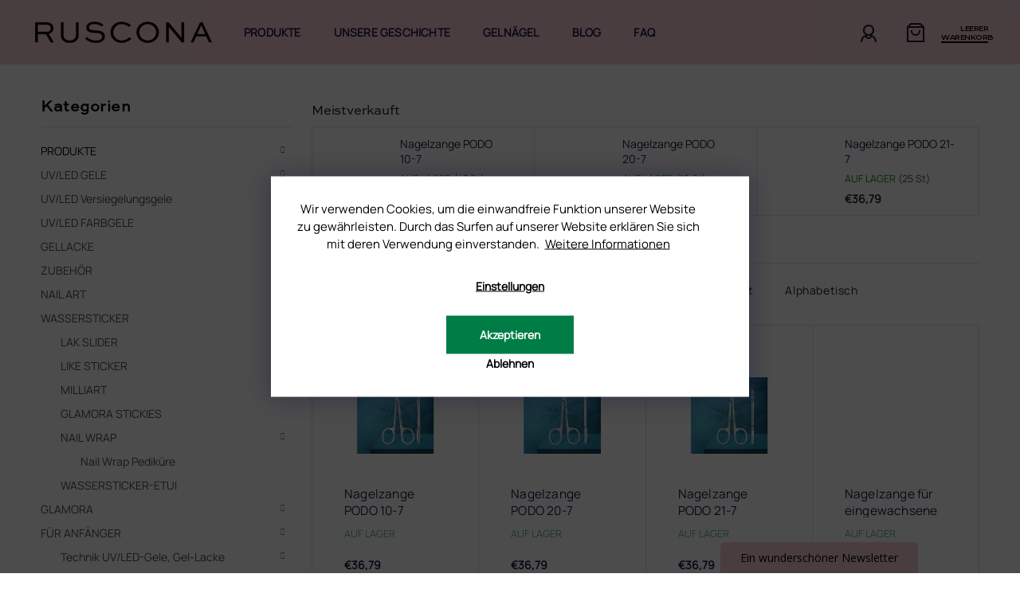

--- FILE ---
content_type: text/css; charset=utf-8
request_url: https://cdn.myshoptet.com/usr/shoptet.tomashlad.eu/user/documents/extras/ruscona/screen.min.css?v=0000026
body_size: 47256
content:
@font-face{font-family:Sweet-regular;src:url(https://cdn.myshoptet.com/usr/shoptet.tomashlad.eu/user/documents/extras/ruscona/sweet-regular.otf?v1)}@font-face{font-family:Manrope;src:url(https://cdn.myshoptet.com/usr/shoptet.tomashlad.eu/user/documents/extras/ruscona/manrope.ttf?v1)}.blog-section{margin:30px auto 0;position:relative;z-index:1;padding:0 0 30px;background:transparent}@media (max-width:1460px){.blog-section{padding:0 40px}}@media only screen and (max-width:1200px){.blog-section{margin:40px auto 0;padding:0}}@media only screen and (max-width:768px){.blog-section{padding-bottom:0;margin-top:30px;padding-top:0}}.blog-section .blog-posts+.button{padding:15px 35px;background:#201745;display:inline-block;margin:25px auto 0;clear:both;position:relative;text-transform:uppercase;color:#fff;font-weight:600;cursor:pointer;transition:.3s;height:auto}.blog-section .blog-posts+.button:hover{background:#f4ccd3;color:#fff}.blog-section .blog-posts+.button img{margin-left:7px;position:relative;top:-2px}.blog-section .button{color:#00b2d0;position:relative;display:inline-block!important;margin:0 auto;left:50%;transform:translateX(-50%);margin-top:45px;background:transparent;padding:0;font-size:1em}@media only screen and (max-width:768px){.blog-section .button{margin-top:20px}}.blog-section .button:hover{color:#000;background:transparent}.blog-section .h4{color:#1e1f22;position:relative;padding-bottom:0;text-align:center;font-size:2.2em;font-weight:700;margin:30px auto;max-width:400px}@media only screen and (max-width:1200px){.blog-section .h4{font-size:1.8em}}@media only screen and (max-width:768px){.blog-section .h4{font-size:1.6em}}.blog-section .h4.homepage-group-title,.blog-section h4.homepage-group-title{width:300px}@media only screen and (max-width:480px){.blog-section .h4.homepage-group-title,.blog-section h4.homepage-group-title{width:200px}}.blog-section .button.more{padding:10px 25px;border-radius:4px;background:#f4ccd3;width:180px;text-align:center;color:#fff;text-transform:uppercase}.blog-section .button.more:hover{background:#333}.blog-section #newsWrapper{margin:0 auto;display:-ms-flexbox;display:flex;max-width:1420px;-ms-flex-pack:justify;justify-content:space-between;-ms-flex-wrap:wrap;flex-wrap:wrap}@media only screen and (max-width:1200px){.blog-section #newsWrapper{padding:0 20px}}@media only screen and (max-width:992px){.blog-section #newsWrapper{-ms-flex-direction:column;flex-direction:column}}@media only screen and (max-width:768px){.blog-section #newsWrapper{padding:0 15px}}.blog-section #newsWrapper .news-item{display:-ms-flexbox;display:flex;margin-bottom:100px;background-color:transparent!important;-ms-flex-align:center;align-items:center;-ms-flex-direction:row-reverse;flex-direction:row-reverse;overflow:auto;width:100%;z-index:2;position:relative;border-radius:0;padding-bottom:0;max-width:100%!important}.blog-section #newsWrapper .news-item:nth-child(n+3){display:none}.blog-section #newsWrapper .news-item:last-child,.blog-section #newsWrapper .news-item:nth-child(3){margin-bottom:50px}@media only screen and (max-width:480px){.blog-section #newsWrapper .news-item:last-child,.blog-section #newsWrapper .news-item:nth-child(3){margin-bottom:0}}@media only screen and (max-width:992px){.blog-section #newsWrapper .news-item{width:100%;max-width:100%;margin-bottom:30px}}@media only screen and (max-width:480px){.blog-section #newsWrapper .news-item{-ms-flex-direction:column;flex-direction:column;margin-bottom:40px}}.blog-section #newsWrapper .news-item .button.text{width:auto;left:inherit;transform:none;text-transform:uppercase;color:#201745;font-weight:600;letter-spacing:.5px}.blog-section #newsWrapper .news-item .button.text:hover{text-decoration:underline}.blog-section #newsWrapper .news-item .button.text img{filter:invert(1);position:relative;top:-2px;margin-left:7px}.blog-section #newsWrapper .news-item .description{font-size:1em;line-height:1.6em;color:#201745;max-height:135px;display:-webkit-box;-webkit-line-clamp:4;overflow:hidden;text-overflow:ellipsis;max-width:500px}.blog-section #newsWrapper .news-item .description p{margin:0}.blog-section #newsWrapper .news-item .description img{display:none}.blog-section #newsWrapper .news-item .text{position:relative;padding-top:0;width:50%;padding-right:40px}@media only screen and (max-width:480px){.blog-section #newsWrapper .news-item .text{max-width:100%;width:100%}}.blog-section #newsWrapper .news-item .text img{max-width:100%}.blog-section #newsWrapper .news-item .text .title{font-size:1.7em;font-weight:600;color:#201745;margin-top:0;margin-bottom:35px;padding-bottom:0;letter-spacing:0;display:inline-block;width:100%;line-height:1.25em;max-width:500px}.blog-section #newsWrapper .news-item .text .title:hover{text-decoration:none;border:none;color:#f4ccd3}@media only screen and (max-width:992px){.blog-section #newsWrapper .news-item .text .title{margin-top:15px;font-size:1.3em}}@media only screen and (max-width:600px){.blog-section #newsWrapper .news-item .text .title{font-size:1.2em}}@media only screen and (max-width:480px){.blog-section #newsWrapper .news-item .text .title{margin-bottom:15px}}.blog-section #newsWrapper .news-item .text time{font-weight:500;margin-bottom:15px;color:#b8b8b8;display:none}.blog-section #newsWrapper .news-item .image{width:50%;height:auto;padding-bottom:50%;border-radius:0;overflow:hidden;position:relative;margin:0;max-width:unset!important}@media only screen and (max-width:480px){.blog-section #newsWrapper .news-item .image{max-width:100%}}@media only screen and (max-width:1200px){.blog-section #newsWrapper .news-item .image{height:250px}}@media only screen and (max-width:480px){.blog-section #newsWrapper .news-item .image{margin:0 0 5px;width:100%;height:auto;padding-bottom:0}}.blog-section #newsWrapper .news-item .image:hover img{opacity:.7}.blog-section #newsWrapper .news-item .image img{position:absolute;left:50%;top:50%;transform:translate(-50%,-50%);transition:.3s;width:auto;height:auto;min-width:100%;min-height:100%;-o-object-fit:cover;object-fit:cover}@media only screen and (max-width:768px){.blog-section #newsWrapper .news-item .image img{max-width:300%}}@media only screen and (max-width:480px){.blog-section #newsWrapper .news-item .image img{max-width:100%;max-height:100%;position:relative;top:0;left:0;transform:none}}html[lang=de] .type-page.id-2064 .blog-section .news-wrapper .news-item .image a,html[lang=de] .type-page.id-2118 .blog-section .news-wrapper .news-item .image a{position:unset;padding:0}footer .custom-footer>div.extended.newsletter{width:40%!important;max-width:400px;padding-top:60px!important;padding-bottom:45px!important;height:auto;padding-right:0!important;display:-ms-flexbox;display:flex;color:#fff;-ms-flex-align:center;align-items:center;-ms-flex-pack:start;justify-content:flex-start;-ms-flex-direction:column;flex-direction:column;position:relative;background-color:transparent;border:none}@media (max-width:1544px){footer .custom-footer>div.extended.newsletter{width:100%!important;max-width:100%;-ms-flex-direction:column;flex-direction:column;padding:30px 0!important;text-align:center}}@media only screen and (max-width:768px){footer .custom-footer>div.extended.newsletter{margin-bottom:30px;margin-top:30px;padding:0!important}}footer .custom-footer>div.extended.newsletter form{position:relative;width:100%;text-align:center;max-width:570px;z-index:2;margin-top:15px}footer .custom-footer>div.extended.newsletter form label{font-weight:400;color:#201745;font-size:.9em;display:none;position:relative}footer .custom-footer>div.extended.newsletter form label a{display:inline-block;color:#201745!important;font-weight:400;text-decoration:underline}footer .custom-footer>div.extended.newsletter form button:hover{opacity:.5}footer .custom-footer>div.extended.newsletter form button:focus{outline:snow}footer .custom-footer>div.extended.newsletter form button:before{display:none}footer .custom-footer>div.extended.newsletter form button:-ms-input-placeholder{font-weight:600}footer .custom-footer>div.extended.newsletter form button::placeholder{font-weight:600}footer .custom-footer>div.extended.newsletter form .validator-msg-holder{display:-ms-flexbox;display:flex;-ms-flex-wrap:wrap;flex-wrap:wrap;-ms-flex-pack:end;justify-content:flex-end}footer .custom-footer>div.extended.newsletter form .validator-msg-holder input{width:100%;height:48px;line-height:48px;position:relative;border-radius:0;padding:0 20px;font-style:normal;font-weight:400;letter-spacing:.5px;font-size:1em;color:#8a8f9b;margin-bottom:0;background:hsla(0,0%,100%,.1);border:none}@media only screen and (max-width:480px){footer .custom-footer>div.extended.newsletter form .validator-msg-holder input{padding:0 20px}}footer .custom-footer>div.extended.newsletter form .validator-msg-holder input:-ms-input-placeholder{color:#8a8f9b}footer .custom-footer>div.extended.newsletter form .validator-msg-holder input::placeholder{color:#8a8f9b}footer .custom-footer>div.extended.newsletter form button{left:auto;height:48px;top:0;font-size:1.1em;overflow:hidden;width:120px;border-radius:0;right:0;opacity:1;padding:0;color:#fff;border:none;background:#af606a;font-weight:600}footer .custom-footer>div.extended.newsletter form button .sr-only{display:block;position:relative;width:auto;height:auto}footer .custom-footer>div.extended.newsletter form button:hover{opacity:.7}footer .custom-footer>div.extended.newsletter label{position:relative;font-size:.8em;color:#201745;letter-spacing:.5px;font-weight:300;margin-top:3px;text-align:left;margin-bottom:0}footer .custom-footer>div.extended.newsletter label a{display:inline-block;color:#201745}footer .custom-footer>div.extended.newsletter fieldset{padding:0}footer .custom-footer>div.extended.newsletter br{display:none}footer .custom-footer>div.extended.newsletter h4{margin:0!important;font-weight:400;font-size:1em;color:#8a8f9b;border:none;text-align:left;letter-spacing:0;text-transform:none!important;margin-bottom:10px!important;padding-bottom:0;line-height:1.5em}footer .custom-footer>div.extended.newsletter h4 strong{display:block;margin-bottom:10px;color:#fff;text-transform:uppercase!important;font-weight:600;font-size:1.2em}@media (max-width:1544px){footer .custom-footer>div.extended.newsletter h4{text-align:center;margin-bottom:15px!important}}footer .custom-footer>div.extended.newsletter h4 span{display:block;margin-top:2px;text-transform:none;font-size:.7em;font-weight:300}footer .custom-footer>div.extended.newsletter h4:before{display:none}footer .custom-footer>div.extended.newsletter h3{position:relative;color:#201745;margin-top:0;letter-spacing:.8px;font-weight:300}@media only screen and (max-width:768px){footer .custom-footer>div.extended.newsletter h3{margin-top:10px;margin-bottom:10px}}#content-wrapper{background:transparent}.breadcrumbs-wrapper{max-width:100%!important;background:transparent;width:100%!important;position:relative;margin-bottom:20px!important;padding-top:15px!important}@media only screen and (max-width:1200px){.breadcrumbs-wrapper.container{padding-top:15px!important}}@media only screen and (max-width:992px){.breadcrumbs-wrapper{margin-bottom:20px!important}}@media only screen and (max-width:768px){.breadcrumbs-wrapper{margin-bottom:0!important}}.breadcrumbs-wrapper #navigation-first>a,.breadcrumbs-wrapper #navigation-first>span{padding-left:0}.breadcrumbs-wrapper .navigation-home-icon-wrapper:before{left:0;content:"";background-image:url(https://cdn.myshoptet.com/usr/shoptet.tomashlad.eu/user/documents/extras/ruscona/img/home.svg?v2);background-position:50%;background-size:16px;background-repeat:no-repeat;width:16px;height:16px}.breadcrumbs-wrapper .breadcrumbs{max-width:1420px;margin:0 auto;padding:5px 0}@media (max-width:1440px){.breadcrumbs-wrapper .breadcrumbs{max-width:1180px}}@media (max-width:992px){.breadcrumbs-wrapper .breadcrumbs{display:-ms-flexbox;display:flex;-ms-flex-wrap:wrap;flex-wrap:wrap}}.breadcrumbs-wrapper .breadcrumbs>span>a:before{display:none}.breadcrumbs-wrapper .breadcrumbs>span{-ms-flex-item-align:center;-ms-grid-row-align:center;align-self:center;margin-top:-2px}@media only screen and (max-width:768px){.breadcrumbs-wrapper .breadcrumbs>span:last-child{display:none}.breadcrumbs-wrapper .breadcrumbs>span:nth-last-child(2) a:after{display:none}}.breadcrumbs-wrapper .breadcrumbs>span>a,.breadcrumbs-wrapper .breadcrumbs>span>span{padding:10px 16px;color:#000;font-weight:400;font-size:.9em;min-height:inherit;position:relative}@media (max-width:768px){.breadcrumbs-wrapper .breadcrumbs>span>a,.breadcrumbs-wrapper .breadcrumbs>span>span{padding:10px 20px 10px 0;font-size:.8em}}.breadcrumbs-wrapper .breadcrumbs>span>a:hover{text-decoration:underline}.breadcrumbs-wrapper .breadcrumbs>span>span{color:#000;min-height:auto}.breadcrumbs-wrapper .breadcrumbs>span>a:after{width:12px;background:transparent;height:12px;font-family:shoptet;color:#000;right:-8px;content:"\e90e";bottom:unset;font-size:7px;transform:rotate(-90deg);font-weight:400;top:10px;opacity:1;position:absolute}@media (max-width:768px){.breadcrumbs-wrapper .breadcrumbs>span>a:after{right:2px;top:9px}}.breadcrumbs-wrapper .breadcrumbs{background:transparent;border:none}.breadcrumbs-wrapper .breadcrumbs .sr-only{display:none!important;overflow:visible;position:relative;left:0;width:auto;height:auto;margin:0}.next-to-carousel-banners{-ms-flex-direction:column;flex-direction:column;padding:0!important}@media only screen and (min-width:768px){.next-to-carousel-banners{padding-left:20px!important}}.next-to-carousel-banners .banner-wrapper{width:100%}.detail-banners,.small-banners-line{display:-ms-flexbox;display:flex;-ms-flex-pack:justify;justify-content:space-between;padding:20px 0 10px;margin:0 auto;max-width:1400px}@media only screen and (max-width:992px){.detail-banners,.small-banners-line{-ms-flex-wrap:wrap;flex-wrap:wrap}}@media only screen and (max-width:768px){.detail-banners,.small-banners-line{padding:20px 0 0}}.detail-banners .banner-wrapper,.small-banners-line .banner-wrapper{margin-top:0;margin-bottom:20px}@media only screen and (max-width:992px){.detail-banners .banner-wrapper,.small-banners-line .banner-wrapper{width:50%;margin-bottom:5px;text-align:left}}@media only screen and (max-width:480px){.detail-banners .banner-wrapper,.small-banners-line .banner-wrapper{width:100%}}.detail-banners .banner-wrapper:last-child .small-banner,.small-banners-line .banner-wrapper:last-child .small-banner{border:none}.detail-banners .small-banner,.small-banners-line .small-banner{display:-ms-flexbox;display:flex;-ms-flex-align:center;align-items:center;border-right:1px solid hsla(0,0%,77%,.5);padding-right:50px;padding-top:10px;padding-bottom:10px}@media only screen and (max-width:1200px){.detail-banners .small-banner,.small-banners-line .small-banner{padding-right:0;border:none}}.detail-banners .small-banner .icon-box,.small-banners-line .small-banner .icon-box{margin-right:25px}.detail-banners .small-banner .icon-box:before,.small-banners-line .small-banner .icon-box:before{display:none}.detail-banners .small-banner .icon-box img,.small-banners-line .small-banner .icon-box img{max-height:30px;max-width:45px}@media only screen and (max-width:480px){.detail-banners .small-banner .icon-box,.small-banners-line .small-banner .icon-box{width:30px;text-align:center}}.detail-banners .small-banner .desc-box,.small-banners-line .small-banner .desc-box{text-align:left}@media only screen and (max-width:1200px){.detail-banners .small-banner .desc-box,.small-banners-line .small-banner .desc-box{padding-right:20px}}.detail-banners .small-banner .desc-box h3,.small-banners-line .small-banner .desc-box h3{font-size:1.6em;text-transform:uppercase;letter-spacing:0;color:#201745;margin:0 0 1px;font-weight:400;line-height:1.2em}@media only screen and (max-width:768px){.detail-banners .small-banner .desc-box h3,.small-banners-line .small-banner .desc-box h3{font-size:1.3em}}.detail-banners .small-banner .desc-box p,.small-banners-line .small-banner .desc-box p{font-size:.9em;margin:0;font-weight:400;letter-spacing:0;color:#383c43;line-height:1.8em;margin-top:0;opacity:1}@media only screen and (max-width:480px){.detail-banners .small-banner .desc-box p,.small-banners-line .small-banner .desc-box p{max-width:none}}.detail-banners .banner-wrapper:last-child .small-banner,.small-banners-line .banner-wrapper:last-child .small-banner{padding-right:0}@media only screen and (max-width:992px){.detail-banners .small-banner{margin-bottom:20px}}.body-banners .col-sm-12,.middle-banners-wrapper .col-sm-12{padding:0 15px}.before-carousel{background:transparent;border:none;padding:0;overflow:hidden}.before-carousel .banners-row{display:-ms-flexbox;display:flex;padding-top:0;margin:0;-ms-flex-wrap:wrap;flex-wrap:wrap;overflow:visible}@media only screen and (max-width:768px){.before-carousel .banners-row{margin:0 -20px;-ms-flex-direction:column;flex-direction:column;-ms-flex-align:center;align-items:center}}@media only screen and (min-width:768px){.before-carousel .banners-row>div{padding:0}}#carousel{margin-bottom:0;overflow:visible}@media only screen and (max-width:768px){#carousel{margin:0 -15px 15px!important;width:auto!important}}#carousel .carousel-inner{overflow:visible;min-height:0!important}#carousel .item{overflow:auto}#carousel .item .extended-banner-texts{max-width:480px!important}.next-to-carousel-banners{display:-ms-flexbox;display:flex;-ms-flex-pack:justify;justify-content:space-between;padding:30px 0 10px;margin:0 auto;max-width:1280px}@media only screen and (max-width:992px){.next-to-carousel-banners{-ms-flex-wrap:wrap;flex-wrap:wrap}}@media only screen and (max-width:768px){.next-to-carousel-banners{padding:20px 0 0}}.next-to-carousel-banners .banner-wrapper{margin-top:0!important;margin-bottom:20px}@media only screen and (max-width:768px){.next-to-carousel-banners .banner-wrapper{width:100%}}.next-to-carousel-banners .banner-wrapper:last-child .small-banner{border:none}.next-to-carousel-banners .banner-wrapper:last-child>a{border:none!important}.next-to-carousel-banners .banner-wrapper>a{display:-ms-flexbox;display:flex;-ms-flex-align:center;align-items:center;border-right:1px solid hsla(0,0%,77%,.5);padding:10px 45px 10px 40px}@media only screen and (max-width:1200px){.next-to-carousel-banners .banner-wrapper>a{padding-right:0;border:none}}@media only screen and (max-width:768px){.next-to-carousel-banners .banner-wrapper>a{padding-left:0}}@media only screen and (max-width:480px){.next-to-carousel-banners .banner-wrapper>a{padding-left:60px}}.next-to-carousel-banners .banner-wrapper>a img{max-height:66px;max-width:66px;margin-right:18px}@media only screen and (max-width:480px){.next-to-carousel-banners .banner-wrapper>a img{left:0;position:absolute}}.next-to-carousel-banners .banner-wrapper>a .extended-banner-texts{position:relative;display:-ms-flexbox;display:flex;-ms-flex-direction:column;flex-direction:column}.next-to-carousel-banners .banner-wrapper>a .extended-banner-title{font-size:1.3em;letter-spacing:0;color:#201745;margin:0;font-weight:700;padding:0;position:relative;line-height:1.2em;background:transparent;box-shadow:none}.next-to-carousel-banners .banner-wrapper>a .extended-banner-link{display:none}.next-to-carousel-banners .banner-wrapper>a .extended-banner-text{font-size:.9em;margin:0;padding:0;font-weight:400;letter-spacing:0;color:#383c43;max-width:200px;line-height:1.8em;margin-top:0;position:relative;background:transparent;box-shadow:none;opacity:1}@media only screen and (max-width:480px){.next-to-carousel-banners .banner-wrapper>a .extended-banner-text{max-width:none}}.type-detail .responsive-nav .navigation-btn{height:40px;right:0;top:7px;background:#af606a}.type-detail .responsive-nav .shp-tab-link{color:#201745;text-transform:uppercase;font-weight:500}.type-detail aside+main{width:calc(100% - 335px)}.type-detail .p-thumbnails a{width:100px;height:100px;display:-ms-flexbox;display:flex;-ms-flex-align:center;align-items:center;-ms-flex-pack:center;justify-content:center}.type-detail .p-thumbnails a.cbox-gal{display:none}.type-detail #faq-tab .faq{max-width:1000px}.type-detail #faq-tab .faq .faq-item .question{padding:15px 45px 15px 15px;border-top:2px solid #f7f7f7;font-size:1.2em;color:#201745;font-weight:500;cursor:pointer;background:#fff;transition:.3s;position:relative}.type-detail #faq-tab .faq .faq-item .question:after{width:20px;height:20px;right:15px;content:"";position:absolute;top:50%;transform:translateY(-50%) rotate(0);background-image:url(https://shoptet.tomashlad.eu/user/documents/extras/ruscona/img/arrow-down.svg);background-size:18px;background-repeat:no-repeat;background-position:50%}.type-detail #faq-tab .faq .faq-item .question:hover{background:#f7e1e5}.type-detail #faq-tab .faq .faq-item .question.active:after{transform:translateY(-50%) rotate(180deg)}.type-detail #faq-tab .faq .faq-item .answer{padding:12px 15px 10px;display:none;color:#201745}.type-detail #faq-tab .faq .faq-item .question.active+.answer{display:block}.type-detail .p-image-wrapper{position:relative}.type-detail .p-image-wrapper .flags-default{position:absolute;left:20px;top:15px;display:-ms-flexbox;display:flex;-ms-flex-direction:column;flex-direction:column;-ms-flex-pack:start;justify-content:flex-start;-ms-flex-align:start;align-items:flex-start}.type-detail .p-image-wrapper .flags-default .flag{max-width:none;color:#000;font-size:.9em!important;margin-bottom:4px}.type-detail .p-image-wrapper .flags-default .flag.flag-tip{background:#af606a;color:#fff}.type-detail .p-image-wrapper .flags-default .flag-new{background:#e8eaf6!important}.type-detail .p-image-wrapper .flags-default .flag-dklabFav{color:#fff!important}.type-detail .p-image-wrapper .p-image{position:relative}.type-detail .p-image-wrapper .p-image .flags-extra .flag-discount{background:#f4ccd3;display:none}.type-detail .p-image-wrapper .p-image .flags-extra .flag-discount span{color:#fff}.type-detail .p-image-wrapper .p-image .flags-extra .flag-discount .price-save{font-size:1.2em;margin-top:4px}@media only screen and (min-width:768px){.type-detail .p-image-wrapper .p-image .flags-extra .flag-discount{width:109px;height:109px}.type-detail .p-image-wrapper .p-image .flags-extra .flag-discount .price-standard{font-size:1.3em;font-weight:300}.type-detail .p-image-wrapper .p-image .flags-extra .flag-discount .price-save{font-size:2.3em;font-weight:300;margin-top:0}}@media only screen and (max-width:768px){.type-detail .plugin-fixed-header__basket button{-ms-flex-align:center;align-items:center;text-transform:uppercase;letter-spacing:.5px;-ms-flex-pack:center;justify-content:center;font-weight:600;color:#fff;background:#201745;border:none;text-align:center;font-size:1.3em}.type-detail .plugin-fixed-header__basket button:before{display:none!important}}.type-detail .p-switchable .inactive{display:inline-block}.type-detail a#choose-variant{margin-bottom:25px}.type-detail .dkLabFavDiv{margin:-5px 0}.type-detail .p-info-wrapper{display:-ms-flexbox;display:flex;-ms-flex-direction:column;flex-direction:column;max-width:700px}@media only screen and (max-width:1200px){.type-detail .p-info-wrapper{max-width:100%}}@media only screen and (min-width:768px){.type-detail .p-info-wrapper{padding:10px 40px;border:1px solid #e0e0e0}}@media only screen and (max-width:768px){.type-detail .p-info-wrapper #choose-variant{margin-bottom:25px}}.type-detail .p-info-wrapper .p-short-description{line-height:1.7em;color:#201745}.type-detail .p-info-wrapper .p-short-description .video-thumbnail,.type-detail .p-info-wrapper .p-short-description iframe{display:none}.type-detail .p-info-wrapper .p-short-description,.type-detail .p-info-wrapper .p-short-description+p{-ms-flex-order:-1;order:-1;margin-top:20px}.type-detail .p-info-wrapper .p-short-description+p{margin-top:10px;display:none}.type-detail .p-info-wrapper .p-short-description+p a{color:#f4ccd3;text-decoration:underline;letter-spacing:.5px}.type-detail .p-info-wrapper .p-short-description+p a:after{display:none}.type-detail .p-info-wrapper .p-detail-info,.type-detail .p-info-wrapper .p-detail-inner-header{-ms-flex-order:-1;order:-1}.type-detail .p-info-wrapper .p-detail-info .stars-wrapper,.type-detail .p-info-wrapper .p-detail-inner-header .stars-wrapper{display:none}.type-detail .p-info-wrapper .p-detail-info .stars-label,.type-detail .p-info-wrapper .p-detail-inner-header .stars-label{margin-left:10px;color:#000}.type-detail .p-info-wrapper .p-detail-info{-ms-flex-order:-1;order:-1;margin-bottom:0}.type-detail .p-info-wrapper .p-detail-info .stars-wrapper:before{display:none}.type-detail .p-info-wrapper .p-detail-info .stars-wrapper .stars{width:76px}.type-detail .p-info-wrapper .p-detail-info .stars-wrapper .stars .star{width:15px}.type-detail .p-info-wrapper .detail-parameters{border-top:20px solid transparent;position:relative}.type-detail .p-info-wrapper .detail-parameters tr th{width:175px;font-size:1.1em;color:#313a43;text-transform:uppercase;font-weight:600;letter-spacing:0;padding-bottom:10px}.type-detail .p-info-wrapper .detail-parameters tr td,.type-detail .p-info-wrapper .detail-parameters tr th{display:block}.type-detail .p-info-wrapper .detail-parameters tr.variant-list select{max-width:100%;height:48px;width:100%;background:url(https://cdn.myshoptet.com/usr/shoptet.tomashlad.eu/user/documents/extras/ruscona/img/arrow-down.svg) no-repeat right 15px center;background-size:12px}.type-detail .stars-wrapper{display:none}.type-detail .p-code{color:#201745;font-weight:600}.type-detail .p-code .p-code-label{font-weight:400}.type-detail .p-code+div{padding-left:24px;margin-left:20px;border-left:1px solid #e0e0e0;color:#201745}.type-detail .p-code+div a{color:#af606a;font-weight:500}.type-detail .stars-wrapper .stars-label{font-size:.8em}.type-detail .flags-default .flag{margin:0 0 5px;text-transform:uppercase;font-weight:500;font-size:.9em}@media only screen and (min-width:1200px){.type-detail .flags-default .flag{margin:0 5px 0 0;padding:7px 9px;max-width:120px;font-size:.75em!important;text-transform:uppercase;letter-spacing:.2px}}.type-detail .p-detail-inner-header h1{font-size:2em;font-weight:600!important;color:#201745;margin-bottom:25px!important;margin-top:10px}@media only screen and (max-width:768px){.type-detail .p-detail-inner-header h1{font-size:1.8em;margin-top:20px!important}}.type-detail .p-detail-inner-header .p-code{display:none}.type-detail .shp-tabs-row .shp-tabs-holder{padding:0;background:transparent;border:none;border-radius:4px;margin-left:0!important;margin-right:0!important}.type-detail .shp-tabs-row .shp-tabs-holder ul.shp-tabs{background:transparent}.type-detail .shp-tabs-row .shp-tabs-holder li{margin-right:25px}@media only screen and (min-width:768px){.type-detail .shp-tabs-row .shp-tabs-holder li{margin-right:70px}}.type-detail .shp-tabs-row .shp-tabs-holder li a{padding:15px 0;text-transform:uppercase;color:#201745;border-top:none;font-size:1.8em;background:transparent;border-right:none;font-weight:600;border-bottom:3px solid transparent}@media only screen and (max-width:992px){.type-detail .shp-tabs-row .shp-tabs-holder li a{font-size:1.4em}}.type-detail .shp-tabs-row .shp-tabs-holder li.active a{border-bottom-color:#af606a}@media only screen and (min-width:768px){.type-detail .content{padding:0}}.type-detail #tab-content #variants{margin-bottom:50px}.type-detail .social-buttons-wrapper{margin-top:0!important}.type-detail .social-buttons-wrapper a{font-size:13px;text-transform:uppercase}.type-detail .social-buttons-wrapper a span{text-transform:uppercase;font-size:13px}.type-detail .social-buttons-wrapper a:hover{color:#00b2d0}.type-detail .social-buttons-wrapper a:hover span{color:#00b2d0}.type-detail .p-final-price-wrapper{-ms-flex-order:2;order:2}.type-detail .p-final-price-wrapper .price-save,.type-detail .p-final-price-wrapper .price-standard{font-size:1.4em;font-weight:400;color:#1b1b1b}.type-detail .p-final-price-wrapper .price-save span,.type-detail .p-final-price-wrapper .price-standard span{font-weight:400}.type-detail .p-final-price-wrapper .price-final{font-size:3.3em;font-weight:400}@media only screen and (max-width:768px){.type-detail .p-final-price-wrapper .price-final{font-size:2em}}.type-detail .advanced-parameter{width:90px;height:90px}.type-detail .advanced-parameter .advanced-parameter-inner{width:90px;height:90px;border-radius:0;box-shadow:none}.type-detail .advanced-parameter .advanced-parameter-inner img{border-radius:0}.type-detail .advanced-parameter .advanced-parameter-inner.yes-before{border:2px solid #201745!important}.type-detail #ratingTab{opacity:1;-ms-flex-direction:column;flex-direction:column;margin-top:30px}.type-detail #ratingTab>p{text-align:center}.type-detail #ratingTab.active{display:-ms-flexbox!important;display:flex!important}.type-detail #ratingTab #ratingWrapper .rate-wrap>div{width:100%;max-width:100%}.type-detail #ratingTab #ratingWrapper .rate-list{margin-bottom:18px;margin-top:10px;max-width:470px;margin-left:auto}@media (max-width:600px){.type-detail #ratingTab #ratingWrapper .rate-list{margin-left:0}}.type-detail #ratingTab #ratingWrapper .rate-list .rate-bar{background-color:#d9aeb1;height:4px}.type-detail #ratingTab #ratingWrapper .rate-list .stars{margin-right:25px}.type-detail #ratingTab #ratingWrapper .rate-list .stars .rate-value{font-weight:600}.type-detail #ratingTab #ratingWrapper .rate-list .stars .star:before{color:#af606a!important;font-size:14px;content:"\e91c"}.type-detail #ratingTab #ratingWrapper .add-comment{margin:0 auto}.type-detail #ratingTab #ratingWrapper .add-comment .link-like{display:-ms-flexbox;display:flex;width:240px;text-align:center;-ms-flex-pack:center;justify-content:center;background:#201745;height:48px;-ms-flex-align:center;align-items:center;text-transform:uppercase;color:#fff}.type-detail #ratingTab #ratingWrapper .add-comment .link-like:before{display:none}.type-detail #ratingTab #ratingWrapper .add-comment .link-like:after{display:inline-block;position:relative;content:"+";font-size:22px;font-weight:500;margin-right:0;margin-left:8px}.type-detail #ratingTab #ratingWrapper .add-comment .link-like:hover{background:#f4ccd3}.type-detail #ratingTab #rate-form form .form-group{width:100%}.type-detail #ratingTab #rate-form form .form-group .form-control{border-radius:0;height:45px}.type-detail #ratingTab #rate-form form .form-group textarea{min-height:120px}.type-detail #ratingTab #rate-form form .btn{display:-ms-flexbox;display:flex;width:100%;text-align:center;-ms-flex-pack:center;justify-content:center;background:#201745;height:48px;-ms-flex-align:center;align-items:center;text-transform:uppercase;color:#fff;border:none;font-weight:600;margin-top:10px}.type-detail #ratingTab #rate-form form .btn:hover{background:#f4ccd3}.type-detail #ratingTab #rate-form .stars{width:100%;-ms-flex-order:2;order:2;position:relative;left:0;bottom:0;display:-ms-flexbox;display:flex}.type-detail #ratingTab #rate-form .stars .star{width:32px;height:30px}.type-detail #ratingTab #rate-form .stars .star:before{font-size:22px;color:#af606a!important}.type-detail #ratingTab .votes-wrap{padding-top:0;position:relative;display:-ms-flexbox;display:flex;-ms-flex-order:-1;order:-1;-ms-flex-wrap:wrap;flex-wrap:wrap;-ms-flex-pack:center;justify-content:center}.type-detail #ratingTab .votes-wrap .vote-wrap{border:none;width:100%;margin-top:30px;margin-bottom:0;padding:30px 30px 0;border-top:2px solid #f7f7f7}.type-detail #ratingTab .votes-wrap .vote-wrap:first-child{border-top:none}.type-detail #ratingTab .votes-wrap .vote-wrap .vote-time{font-size:14px}@media only screen and (max-width:768px){.type-detail #ratingTab .votes-wrap .vote-wrap{width:100%}}@media (max-width:600px){.type-detail #ratingTab .votes-wrap .vote-wrap{padding-left:0;margin-top:20px;padding-top:20px}}.type-detail #ratingTab .votes-wrap .vote-wrap .vote-header .vote-pic{display:none}.type-detail #ratingTab .votes-wrap .vote-wrap .vote-header .vote-name{font-weight:600}.type-detail #ratingTab .votes-wrap .vote-wrap .vote-header .vote-summary{display:-ms-flexbox;display:flex;-ms-flex-wrap:wrap;flex-wrap:wrap;padding-bottom:23px;position:relative;color:#201745;margin-bottom:20px}.type-detail #ratingTab .votes-wrap .vote-wrap .vote-header .vote-summary .vote-time{color:#201745}.type-detail #ratingTab .votes-wrap .vote-wrap .vote-header .vote-summary .vote-rating{display:-ms-flexbox;display:flex;-ms-flex-wrap:wrap;flex-wrap:wrap}.type-detail #ratingTab .votes-wrap .vote-wrap .vote-header .vote-summary .vote-rating .stars{width:100%;-ms-flex-order:2;order:2;position:absolute;left:0;bottom:-5px}.type-detail #ratingTab .votes-wrap .vote-wrap .vote-header .vote-summary .vote-rating .stars .star{width:24px;height:30px}.type-detail #ratingTab .votes-wrap .vote-wrap .vote-header .vote-summary .vote-rating .stars .star:before{font-size:16px;color:#af606a!important}.type-detail .price-line{display:-ms-flexbox;display:flex;-ms-flex-align:center;align-items:center;padding:0;margin-top:20px;-ms-flex-wrap:wrap;flex-wrap:wrap;-ms-flex-pack:justify;justify-content:space-between}.type-detail .price-line .price-side .price-save,.type-detail .price-line .price-side .price-standard{font-size:1em}.type-detail .price-line .price-final{font-size:2.4em;font-weight:700;margin-right:0;-ms-flex-order:3;order:3}@media only screen and (max-width:992px){.type-detail .price-line .price-final{font-size:2em}}@media only screen and (max-width:768px){.type-detail .price-line{-ms-flex-wrap:wrap;flex-wrap:wrap}}.type-detail .price-line .add-to-cart{-ms-flex-order:4;order:4;width:100%}.type-detail .price-line .availability-value{font-size:1.4em;padding-top:0;font-weight:500;margin-bottom:0;width:33.33%;text-transform:uppercase;max-width:150px}.type-detail .price-line .availability-value .availability-label[style="color: #009901"]{font-weight:600;color:#60afa5!important}.type-detail .price-line .p-final-price-wrapper{margin:0 20px 0 0;width:30%;padding-top:10px}@media only screen and (max-width:768px){.type-detail .price-line .p-final-price-wrapper{width:auto;margin-right:30px}}.type-detail .price-line .quantity{padding:0;width:128px;height:48px;margin:15px 0;border-radius:40px;margin-right:20px;position:relative;border:none}.type-detail .price-line .quantity .increase{position:absolute;right:0;top:0;width:42px;height:48px;border:none;border-radius:20px;background:transparent!important}.type-detail .price-line .quantity .increase:before{margin-top:0;content:"";width:48px;height:48px;background:url(https://cdn.myshoptet.com/usr/shoptet.tomashlad.eu/user/documents/extras/ruscona/img/qu-plus.svg) no-repeat 50%;font-size:16px;font-weight:800}.type-detail .price-line .quantity .increase:hover{background:#ccc}.type-detail .price-line .quantity .decrease{position:absolute;left:0;top:0;width:42px;height:48px;border:none;border-radius:20px;background:transparent!important}.type-detail .price-line .quantity .decrease:before{margin-top:0;content:"";width:32px;height:48px;background:url(https://cdn.myshoptet.com/usr/shoptet.tomashlad.eu/user/documents/extras/ruscona/img/qu-minus.svg) no-repeat 50%;font-size:24px;font-weight:700}.type-detail .price-line .quantity .decrease:hover{background:#ccc}.type-detail .price-line .quantity input{width:48px;margin:0 40px;height:48px;text-align:center;font-weight:600;color:#000;border:1px solid #e0e0e0;font-size:1.5em}.type-detail .add-to-cart{display:-ms-flexbox;display:flex;-ms-flex-wrap:wrap;flex-wrap:wrap;-ms-flex-align:center;align-items:center;padding:10px 0 0;border:none}.type-detail .add-to-cart .quantity{padding:0;width:118px;height:50px;margin:15px 0;border-radius:0;margin-right:15px;position:relative;border:1px solid #e7e7e7}.type-detail .add-to-cart .quantity .increase{position:absolute;left:8px;top:17px;width:22px;height:22px;border:none;border-radius:20px;background:transparent!important;opacity:.7}.type-detail .add-to-cart .quantity .increase:before{margin-top:-4px;content:"";background-image:url(https://shoptet.tomashlad.eu/user/documents/extras/ruscona/img/plus.svg);background-size:22px;background-repeat:no-repeat;background-position:50%;font-size:16px;font-weight:800}.type-detail .add-to-cart .quantity .increase:hover{background:#ccc}.type-detail .add-to-cart .quantity .increase:hover:before{opacity:1!important}.type-detail .add-to-cart .quantity .decrease{position:absolute;right:8px;width:22px;top:17px;height:22px;border:none;border-radius:20px;background:transparent!important;opacity:.7}.type-detail .add-to-cart .quantity .decrease:before{margin-top:-4px;content:"";background-image:url(https://shoptet.tomashlad.eu/user/documents/extras/ruscona/img/minus.svg);background-size:22px;background-repeat:no-repeat;background-position:50%;font-size:16px;font-weight:800}.type-detail .add-to-cart .quantity .decrease:hover{background:#ccc}.type-detail .add-to-cart .quantity .decrease:hover:before{opacity:1!important}.type-detail .add-to-cart .quantity input{width:117px;height:50px;text-align:center;font-weight:600;color:#000;font-size:1.5em}.type-detail .add-to-cart button{display:-ms-flexbox;display:flex;width:100%;height:64px;-ms-flex-align:center;align-items:center;text-transform:uppercase;letter-spacing:.5px;-ms-flex-pack:center;justify-content:center;font-weight:600;color:#fff;background:#af606a;border:none;border-radius:0;text-align:center;font-size:1.3em}.type-detail .add-to-cart button:hover{background:#201745}.type-detail .add-to-cart button:before{display:none}.type-detail .add-to-cart button:after{width:28px;height:28px;position:relative;content:"";display:inline-block;margin-left:15px;margin-top:-3px;background-image:url(https://shoptet.tomashlad.eu/user/documents/extras/ruscona/img/cart2-w.svg?v2);background-size:32px;background-repeat:no-repeat;background-position:50%}.type-detail #variants .variant-table .btn.add-to-cart-button:before{width:28px;height:28px;position:relative;content:"";display:inline-block;margin-left:0;margin-top:-3px;background-image:url(https://shoptet.tomashlad.eu/user/documents/extras/ruscona/img/cart2.svg?v2);background-size:32px;background-repeat:no-repeat;background-position:50%}.type-detail .p-thumbnails-wrapper .p-thumbnails-inner a img{border:1px solid transparent}.type-detail .p-thumbnails-wrapper .p-thumbnails-inner a:before{display:none}.type-detail .p-thumbnails-wrapper .p-thumbnails-inner a.highlighted img{border:1px solid #f4ccd3}.type-detail .p-thumbnails-wrapper .video-thumb{float:left;width:100px;height:100px;display:-ms-flexbox;display:flex;-ms-flex-align:center;align-items:center;-ms-flex-pack:center;justify-content:center;position:relative;cursor:pointer;overflow:hidden}.type-detail .p-thumbnails-wrapper .video-thumb:after{position:absolute;width:60px;height:60px;content:"";left:50%;top:50%;transform:translate(-50%,-50%);background-image:url(https://shoptet.tomashlad.eu/user/documents/extras/ruscona/img/play.svg?v1);background-size:60px;background-repeat:no-repeat;background-position:50%;opacity:.7}.type-detail .p-thumbnails-wrapper .video-thumb.highlighted{border:1px solid #f4ccd3}.type-detail .p-thumbnails-wrapper .video-thumb img{width:auto;-o-object-fit:fill;object-fit:fill;max-width:inherit;max-height:inherit;opacity:.3;height:100%}.type-detail .p-thumbnails-wrapper .video-wrapper{margin-bottom:38px;width:100%;padding-top:75%;z-index:1;position:relative}.type-detail .p-thumbnails-wrapper .video-wrapper iframe{width:100%;border:none;height:100%;position:absolute;left:0;top:0}.type-detail .p-thumbnails-wrapper .video-wrapper #video-thumbnail{position:absolute;left:0;top:0;cursor:pointer}.type-detail .p-thumbnails-wrapper .video-wrapper #video-thumbnail:after{position:absolute;left:50%;top:50%;transform:translate(-50%,-50%);width:70px;height:50px;content:"";background-image:url(https://shoptet.tomashlad.eu/user/documents/extras/ruscona/img/play-yt.svg);background-size:74px;background-repeat:no-repeat;background-position:50%;background-color:#fff;border-radius:10px;line-height:0}.type-detail #discussion-form .btn-primary{height:40px;-ms-flex-align:center;align-items:center;text-transform:uppercase;letter-spacing:.5px;-ms-flex-pack:center;justify-content:center;font-weight:600;color:#fff;background:#201745;border:none;padding:0 20px}.type-detail #productDiscussion .add-comment span{color:#201745}.type-detail #productDiscussion .vote-title{color:#201745;text-transform:uppercase;font-weight:600}.type-detail #productDiscussion .vote-name{font-size:1.2em;color:#201745}.type-detail #productDiscussion .btn.add-comment{color:#fff;background:#201745;border:none;padding:7px 15px;text-transform:none}.type-detail .social-buttons-wrapper{margin-top:0;-ms-flex-order:2;order:2}@media only screen and (max-width:1200px){.type-detail .social-buttons-wrapper{margin-top:20px}}.type-detail .social-buttons-wrapper .link-icons{display:-ms-flexbox;display:flex;-ms-flex-wrap:wrap;flex-wrap:wrap;margin-top:10px;width:100%;-ms-flex-pack:center;justify-content:center}.type-detail .social-buttons-wrapper .social-buttons .twitter{min-width:70px}.type-detail .social-buttons-wrapper .social-buttons .facebook{min-width:115px}.type-detail .social-buttons-wrapper a{text-transform:none;color:#000;font-weight:400;font-size:15px;text-decoration:none;margin-right:0;padding-left:0;padding-right:0!important;display:-ms-flexbox;display:flex;-ms-flex-direction:column;flex-direction:column;-ms-flex-align:center;align-items:center;-ms-flex-pack:center;justify-content:center;text-align:center;width:25%;border-right:1px solid #d7d7d7!important;padding:7px 0}.type-detail .social-buttons-wrapper a:last-child{border-right:none!important}@media only screen and (max-width:480px){.type-detail .social-buttons-wrapper a{margin-top:15px;padding-right:15px}}.type-detail .social-buttons-wrapper a:before{transition:.3s;margin-bottom:20px}.type-detail .social-buttons-wrapper a span{text-transform:none;color:#201745;font-weight:400;font-size:15px}.type-detail .social-buttons-wrapper a:hover{color:#f4ccd3}.type-detail .social-buttons-wrapper a:hover span{color:#f4ccd3}.type-detail .social-buttons-wrapper .link-icon.share:before,.type-detail .social-buttons-wrapper .link-icon.watchdog:before{font-size:50px;margin-right:10px;color:#d5d6da;line-height:12px;height:28px}.type-detail .social-buttons-wrapper .link-icon.watchdog:before{color:#201745;font-size:20px;padding-top:7px;font-weight:600}.type-detail .social-buttons-wrapper .link-icon.watchdog:before{line-height:12px}.type-detail .social-buttons-wrapper .link-icon.chat:before,.type-detail .social-buttons-wrapper .link-icon.print:before{content:"";width:26px;height:24px;margin:0 10px 0 0}.type-detail .social-buttons-wrapper .link-icon.share:before{content:url(https://shoptet.tomashlad.eu/user/documents/extras/ruscona/img/share.svg?v2)}.type-detail .social-buttons-wrapper .link-icon.print:before{content:url(https://shoptet.tomashlad.eu/user/documents/extras/ruscona/img/print.svg?v2)}.type-detail .social-buttons-wrapper .link-icon.chat:before{content:url(https://shoptet.tomashlad.eu/user/documents/extras/ruscona/img/chat.svg?v2)}.type-detail .social-buttons-wrapper .link-icon{transition:.3s}.type-detail .social-buttons-wrapper .link-icon:before{margin-right:0!important;margin-bottom:10px!important}@media only screen and (min-width:1200px){.type-detail .social-buttons-wrapper .link-icon{padding-right:60px}}.type-detail .social-buttons-wrapper .link-icon:hover.chat:before,.type-detail .social-buttons-wrapper .link-icon:hover.print:before{opacity:1}.type-detail .social-buttons-wrapper .link-icon:hover.share:before,.type-detail .social-buttons-wrapper .link-icon:hover.watchdog:before{color:#000}.type-detail .basic-description>h3:first-child,.type-detail .extended-description>h3,.type-detail h2.products-related-header{font-size:1.6em;font-weight:500;text-transform:uppercase;color:#201745}@media only screen and (max-width:768px){.type-detail .basic-description>h3:first-child,.type-detail .extended-description>h3,.type-detail h2.products-related-header{font-size:1.4em}}.type-detail #content h2.products-related-header{font-size:2em;font-family:Montserrat;color:#000;letter-spacing:.5px;font-weight:600;margin-bottom:30px;text-align:center;margin-left:40px!important;margin-right:40px!important}@media only screen and (max-width:768px){.type-detail #content h2.products-related-header{font-size:1.6em;margin:0 auto 20px}}.type-detail #reco-snippet-wrapper h2{color:#201745;font-weight:600}.type-detail .basic-description{max-width:100vw;overflow:auto;color:#201745}@media only screen and (min-width:1200px){.type-detail .basic-description{padding:0}}.type-detail .basic-description .video-thumbnail{display:none}.type-detail .contact-banner{background:#f0f0f0;margin-top:20px;text-align:center;overflow:auto}@media only screen and (max-width:768px){.type-detail .contact-banner{margin-bottom:30px}}.type-detail .contact-banner h3{display:block!important;margin:40px 0 30px;font-size:1.6em;font-weight:600;color:#000}.type-detail .contact-banner p{margin-top:20px;font-size:1.1em;color:#000}.type-detail .contact-banner .top-navigation-contacts{display:-ms-flexbox;display:flex;-ms-flex-direction:column;flex-direction:column;-ms-flex-align:start;align-items:flex-start;padding:0 20px;max-width:270px;background:transparent;margin:30px auto 20px;text-align:left}.type-detail .contact-banner .top-navigation-contacts a{position:relative;padding-left:50px;color:#201745;margin-bottom:25px;display:block!important;font-size:1.3em}.type-detail .contact-banner .top-navigation-contacts a span{display:inline-block!important}.type-detail .contact-banner .top-navigation-contacts a:before{left:0;position:absolute;font-size:34px;color:#f4ccd3}.type-detail .contact-banner .top-navigation-contacts a .open-time{display:block;font-size:.8em}.type-detail .contact-banner .photo img{max-width:110px;max-height:110px}.type-detail #ratingTab form#formRating{max-width:700px}.type-detail #ratingTab .votes-wrap{max-width:1000px;width:100%;margin-top:0}.type-detail #ratingTab .votes-wrap .load-votes{display:-ms-flexbox;display:flex;width:auto;text-align:center;-ms-flex-pack:center;justify-content:center;background:#201745;height:48px;padding:0 30px;-ms-flex-align:center;align-items:center;text-transform:uppercase;color:#fff;letter-spacing:.2px;font-weight:500;margin-right:auto;margin-top:40px}.type-detail #ratingTab .votes-wrap .load-votes:after{display:inline-block;position:relative;content:"";width:16px;height:16px;background-image:url(https://shoptet.tomashlad.eu/user/documents/extras/ruscona/img/arrow.svg);background-size:14px;background-repeat:no-repeat;background-position:50%;font-size:22px;font-weight:500;margin-right:0;margin-left:10px}.type-detail #ratingTab .votes-wrap.rolled .vote-wrap:nth-child(n+6){display:none}.type-detail #ratingTab #ratingWrapper{max-width:100%;width:100%;-ms-flex-order:-1;order:-1;background:#f7e1e5;padding:40px 70px}@media only screen and (max-width:768px){.type-detail #ratingTab #ratingWrapper{padding:20px}}@media (max-width:600px){.type-detail #ratingTab #ratingWrapper.rate-wrapper.unveil-wrapper .rate-wrap{-ms-flex-wrap:wrap;flex-wrap:wrap}.type-detail #ratingTab #ratingWrapper.rate-wrapper.unveil-wrapper .rate-wrap .rate-average-wrap{margin-bottom:25px}}.type-detail #ratingTab #ratingWrapper .rate-average-inner{-ms-flex-wrap:wrap;flex-wrap:wrap;-ms-flex-direction:row;flex-direction:row;-ms-flex-align:center;align-items:center}.type-detail #ratingTab #ratingWrapper .rate-average-inner:before{content:"Průměrné hodnocení";position:relative;display:inline-block;width:100%;margin-bottom:10px;text-transform:uppercase;color:#201745;font-size:1.3em;font-weight:600}.type-detail #ratingTab #ratingWrapper .add-comment{margin:0;margin-top:40px}.type-detail #ratingTab #ratingWrapper .rate-wrap .rate-star-wrap{margin-left:20px;margin-top:0}.type-detail #ratingTab #ratingWrapper .rate-wrap .rate-star-wrap .stars-label{display:none}.type-detail #ratingTab #ratingWrapper .rate-wrap .rate-star-wrap .star{width:30px}.type-detail #ratingTab #ratingWrapper .rate-wrap .rate-star-wrap .star:before{font-size:20px;color:#af606a!important}.type-detail #ratingTab #ratingWrapper .rate-wrap .rate-average{font-size:3em;font-weight:600;color:#201745}.type-detail .extended-description table{width:100%}.type-detail .extended-description table tr:nth-child(odd){background:#f0f0f0}.type-detail .extended-description table tr td,.type-detail .extended-description table tr th{padding:13px 17px;color:#000}.type-detail .extended-description table tr a{color:#201745;text-decoration:underline}.type-detail .extended-description table tr th{font-weight:600}.type-detail .extended-description table tr td{font-weight:400}.type-detail .description-inner{padding:0}.type-detail .detail-banners{margin-bottom:30px}@media only screen and (max-width:992px){.type-detail .detail-banners{margin-bottom:25px}}.content-inner{max-width:100%}.type-post h1,.type-posts-listing h1{font-weight:600;color:#201745}.type-post .news-item .text a,.type-posts-listing .news-item .text a{font-weight:600;color:#201745}.type-posts-listing .subcategories li a{-ms-flex-align:center;align-items:center;display:-ms-flexbox;display:flex;padding-left:7px;border:1px solid #000;color:#000!important}html[lang=de] .type-detail #ratingTab .votes-wrap:after{content:"BEWERTUNG"}.plugin-fixed-header{color:#201745}.plugin-fixed-header button.add-to-cart-button{background:#af606a;text-transform:uppercase;font-weight:600;letter-spacing:.5px;border:none}.plugin-fixed-header button.add-to-cart-button:hover{background:#201745}.plugin-fixed-header button.add-to-cart-button:before{content:"";background-image:url(https://cdn.myshoptet.com/usr/shoptet.tomashlad.eu/user/documents/extras/ruscona/img/cart2-w.svg?v5);background-position:50%;background-repeat:no-repeat;width:30px;height:30px;border-radius:0;background-color:transparent;background-size:28px;position:relative;margin-left:0;margin-right:5px;transition:.3s;margin-top:-4px}#header .cart-count{margin-left:30px;display:-ms-flexbox;display:flex;-ms-flex-align:center;align-items:center;font-family:Montserrat;-ms-flex-wrap:wrap;flex-wrap:wrap;padding-left:52px;margin-top:0;height:46px}@media only screen and (max-width:768px){#header .cart-count{padding-left:50px}}#header .cart-count:before{content:"";background-image:url(https://cdn.myshoptet.com/usr/shoptet.tomashlad.eu/user/documents/extras/ruscona/img/cart2.svg?v5);background-position:50%;background-repeat:no-repeat;width:48px;height:48px;border-radius:40px;background-color:transparent;background-size:32px;position:absolute;left:-4px;margin-left:0;margin-right:10px;transition:.3s;margin-top:0}#header .cart-count:hover:before{opacity:.7}@media only screen and (max-width:768px){#header .cart-count{position:fixed;top:2px;z-index:99;right:43px;margin-top:0}#header .cart-count:before{background-size:20px;width:40px;height:40px;margin-top:-2px}}#header .cart-count .sr-only{position:relative;width:auto;height:auto;text-transform:none;font-family:Montserrat;letter-spacing:.2px;font-weight:400;font-size:.8em;color:#fff;display:none}@media only screen and (max-width:768px){#header .cart-count .sr-only{display:none}}#header .cart-count .cart-price{font-family:Montserrat;font-size:.6em;font-weight:600;color:#000;letter-spacing:-.5px;text-transform:uppercase;min-height:17px;display:-ms-flexbox!important;display:flex!important;-ms-flex-pack:end;justify-content:flex-end;-ms-flex-align:center;align-items:center;width:59px;line-height:1.2em;min-height:20px;margin-top:2px;text-align:right;display:block!important;border-bottom:2px solid #000}@media only screen and (max-width:1200px){#header .cart-count .cart-price{display:none!important}}#header .cart-count.full .cart-price{font-size:.8em}#header .cart-count i{background:#000;width:20px;height:20px;color:#fff;border-radius:20px;display:-ms-flexbox;display:flex;-ms-flex-align:center;align-items:center;-ms-flex-pack:center;justify-content:center;top:4;left:26px;right:auto;padding-top:4px;font-size:11px;padding-left:3px;position:absolute;margin-left:2px;display:none}@media only screen and (max-width:1200px){#header .cart-count i{position:absolute;border-radius:20px;top:-5px;display:-ms-flexbox!important;display:flex!important;right:-5px}}@media only screen and (max-width:768px){#header .cart-count i{right:7px;background:rgba(0,0,0,.2);color:#000;left:auto;top:7px}}@media only screen and (min-width:1200px) and (min-width:1200px){#header .container{padding:0 40px;width:100%;max-width:100%}}@media only screen and (min-width:768px){#header{border:none!important;position:relative;background:transparent;z-index:4;border-bottom:none!important;background:#f4ccd3}#header .navigation-buttons{display:-ms-flexbox;display:flex;-ms-flex-align:center;align-items:center;-ms-flex-pack:end;justify-content:flex-end}#header .site-name{text-align:left;margin:2px 0 0;z-index:2;position:relative;width:320px}#header .site-name img{max-height:92px!important}#header .header-top{height:80px;padding:0!important;position:relative}#header .header-top>div{-ms-flex:1;flex:1}#header .menu-helper{right:460px;transform:translateY(-50%);top:50%!important;bottom:inherit}#header .menu-helper a{color:#201745}#header .menu-helper a:hover{text-decoration:underline}#header .menu-helper:after{background:transparent;color:#333}#header .menu-helper.visible{z-index:3}#header .menu-helper .menu-level-2{padding-bottom:10px}#header .menu-helper .menu-level-2 a{padding:6px 20px;color:#201745}#header #navigation{width:910px;left:25vw;position:absolute;top:50%;transform:translateY(-50%);height:80px;transition:none;margin:0;z-index:2;border-bottom:none}#header #navigation .navigation-in{background:transparent!important;transition:none}#header #navigation .navigation-in ul li a{color:#201745;background:transparent!important}#header #navigation .navigation-in ul li a:hover{color:#f4ccd3;background:transparent}#header #navigation .navigation-in .menu-level-1>li{border:none!important;margin:0}#header #navigation .navigation-in .menu-level-1>li>a{border:1px solid transparent!important;padding:32px;font-weight:600;font-size:14px;text-transform:uppercase;margin:0;border-radius:0;letter-spacing:.2px;color:#201745;border-right:none!important}#header #navigation .navigation-in .menu-level-1>li>a:hover{text-decoration:underline;color:#201745}#header #navigation .navigation-in .menu-level-1>li>a.active{color:#af606a!important}#header #navigation .navigation-in .menu-level-1>li>a b{font-weight:600}#header #navigation .navigation-in .menu-level-1>li:last-child:not(.ext)>a{border:none}#header #navigation .navigation-in .menu-level-1 .menu-level-2{border:none;border-radius:0;box-shadow:0 10px 10px rgba(0,0,0,.07);width:100vw;margin-left:-25vw;background:#f7e1e5;padding:40px 20%;-ms-flex-align:start;align-items:flex-start}#header #navigation .navigation-in .menu-level-1 .menu-level-2 .close-submenu{width:48px;height:48px;border:none;background-image:url(https://shoptet.tomashlad.eu/user/documents/extras/ruscona/img/filters-close.svg);background-size:16px;background-repeat:no-repeat;background-position:50%;background-color:#af606a!important;border-radius:0;min-width:0;font-size:0;position:absolute;top:25px;z-index:9999999;cursor:pointer;right:25px}#header #navigation .navigation-in .menu-level-1 .menu-level-2 .close-submenu:hover{background-color:#994e58!important}#header #navigation .navigation-in .menu-level-1 .menu-level-2>li>div{margin-bottom:35px;width:100%}#header #navigation .navigation-in .menu-level-1 .menu-level-2>li>div>a{margin-bottom:10px}#header #navigation .navigation-in .menu-level-1 .menu-level-2>li>div>a span{font-weight:600}#header #navigation .navigation-in .menu-level-1 .menu-level-2 .more-items-trigger{background:transparent}#header #navigation .navigation-in .menu-level-1 .menu-level-2 .more-items-trigger:after{display:none}#header #navigation .navigation-in .menu-level-1 .menu-level-2 .menu-image{display:none}#header #navigation .navigation-in .menu-level-1 .menu-level-2 .menu-level-3{max-height:none;-ms-flex-align:start;align-items:flex-start}#header #navigation .navigation-in .menu-level-1 .menu-level-2 .menu-level-3 li{margin-bottom:2px;width:100%;padding-right:15px;font-size:0}#header #navigation .navigation-in .menu-level-1 .menu-level-2 .menu-level-3 li a{font-size:13px}#header #navigation .navigation-in .menu-level-1 .menu-level-2 .menu-level-3.toggled>li:nth-child(n+6){display:none}#header #navigation .navigation-in .menu-level-1 .menu-level-2 .menu-level-3.toggled>li.show-more{display:inline-block}#header #navigation .navigation-in .menu-level-1 .menu-level-2 .menu-level-3 .show-more a{border:1px solid;padding:3px 7px;margin-top:2px;position:relative;top:2px;font-size:11px;display:inline-block}#header #navigation .navigation-in .menu-level-1 .menu-level-2>li{width:25%;-ms-flex-preferred-size:25%;flex-basis:25%}#header #navigation .navigation-in .menu-level-1 .menu-level-2>li>div>a{font-weight:500}#header .search{-ms-flex:0 1 42.333333%!important;flex:0 1 42.333333%!important;margin-left:auto;margin-right:60px}#header .search .search-whisperer{top:48px;max-height:500px;width:100%;overflow:auto;box-shadow:0 15px 15px rgba(0,0,0,.1);border:1px solid #ededed}#header .search .search-form{position:absolute;right:250px;top:50%;width:50px;transform:translateY(-50%);cursor:default;margin-top:0;z-index:9999}#header .search .search-form .search-toggle{overflow:hidden;color:transparent;content:"";right:0;top:-17px;height:32px;width:32px;position:absolute;z-index:2;transition:none;cursor:pointer;opacity:1;border-radius:0;background-color:transparent}#header .search .search-form .search-toggle:before{content:"";background-image:url(https://cdn.myshoptet.com/usr/shoptet.tomashlad.eu/user/documents/extras/ruscona/img/search.svg?v6);background-size:24px;width:24px;height:24px;transform:scaleX(-1);background-repeat:no-repeat;background-position:50%;margin-right:0;position:absolute;top:5px;left:6px}#header .search .search-form .search-toggle:hover:before{opacity:1}#header .search .search-form fieldset{transition:.3s;position:relative;right:20px;padding:0}#header .search .search-form fieldset input{padding-left:15px;opacity:0;height:52px;background:#fff;float:right;width:300px;padding-right:10px;margin-bottom:0}#header .search .search-form fieldset button{position:absolute;right:2px;top:2px;border:none!important;left:unset;width:120px;height:48px;font-size:.85em;overflow:hidden;color:#fff;padding:0;transition:none;background:#00b2d0;z-index:2;min-height:20px;border-radius:0;min-width:0;opacity:0}#header .search .search-form fieldset button:focus{outline:none;border:none}#header .search .search-form fieldset button:before{color:#fff;font-size:16px;content:"\e920";font-family:shoptet;transform:scaleX(-1);font-weight:600;display:inline-block;right:10px;position:absolute;display:none}#header .search .search-form fieldset{display:none}#header .search .search-form.hovered{position:absolute;left:-40px;top:80px;transform:none;display:-ms-flexbox;display:flex;-ms-flex-align:center;align-items:center;-ms-flex-pack:end;justify-content:flex-end;height:auto;width:calc(100% + 80px);z-index:999999;background:#fff;padding:40px;box-shadow:0 20px 20px rgba(0,0,0,.1)}#header .search .search-form.hovered .search-toggle{top:-57px;right:290px;opacity:1}#header .search .search-form.hovered .search-toggle:hover:before{opacity:1}#header .search .search-form.hovered .search-whisperer.active{top:0!important;max-height:500px;width:100%;overflow:auto;box-shadow:none;border:none;border-radius:0!important;background:#fff;position:relative}#header .search .search-form.hovered .search-whisperer.active .link-like:focus,#header .search .search-form.hovered .search-whisperer.active .link-like:hover,#header .search .search-form.hovered .search-whisperer.active .p-name,#header .search .search-form.hovered .search-whisperer.active .price,#header .search .search-form.hovered .search-whisperer.active a,#header .search .search-form.hovered .search-whisperer.active a:focus,#header .search .search-form.hovered .search-whisperer.active a:hover{color:#201745}#header .search .search-form.hovered .search-whisperer.active .p-availability{display:none}#header .search .search-form.hovered .search-whisperer.active a:hover{background:#f5f5f5}#header .search .search-form.hovered .search-whisperer.active .search-whisperer-products>li a:before{position:relative;width:22px;height:22px;margin-right:10px;background-image:url(https://cdn.myshoptet.com/usr/shoptet.tomashlad.eu/user/documents/extras/ruscona/img/product.svg?v5);background-position:50%;content:"";background-repeat:no-repeat;background-size:16px;display:inline-block}#header .search .search-form.hovered .search-whisperer.active .search-whisperer-products>li .search-whisperer-image{margin-right:10px}#header .search .search-form.hovered .search-whisperer.active .search-whisperer-products>li .price-final{font-size:14px;font-weight:600}#header .search .search-form.hovered .search-whisperer.active .search-whisperer-products>li .p-name{font-size:14px}#header .search .search-form.hovered .search-whisperer.active .search-whisperer-documents a{font-size:14px}#header .search .search-form.hovered .search-whisperer.active .search-whisperer-documents em{font-size:0;width:22px;height:22px;margin-right:10px;background-image:url(https://cdn.myshoptet.com/usr/shoptet.tomashlad.eu/user/documents/extras/ruscona/img/paper.svg?v5);background-position:50%;background-repeat:no-repeat;background-size:16px}#header .search .search-form.hovered .search-whisperer.active .search-whisperer-documents a.search-whisperer-category em{font-size:0;width:22px;height:22px;margin-right:10px;background-image:url(https://cdn.myshoptet.com/usr/shoptet.tomashlad.eu/user/documents/extras/ruscona/img/folder.svg?v5);background-position:50%;background-repeat:no-repeat;background-size:16px}#header .search .search-form.hovered .search-whisperer.active a{padding:12px 20px}#header .search .search-form.hovered fieldset{opacity:1;display:block;width:calc(100% - 150px);float:right;max-width:930px;margin:0 auto}#header .search .search-form.hovered fieldset input{opacity:1;width:100%;border-radius:0;height:56px;font-size:1em;color:#201745;padding-left:20px;background:#ffffff12;border:1px solid #af606a}#header .search .search-form.hovered fieldset button{opacity:1;height:56px;color:#201745;border-radius:0;background-repeat:no-repeat;transition:.3s;background-position:50%;background-color:transparent;top:0;right:0;font-size:1.1em;font-weight:600;width:110px}#header .search .search-form.hovered fieldset button:before{display:none}#header .search .search-form.hovered fieldset button:hover{background-color:#af606a}}@media only screen and (min-width:768px) and (max-width:992px){#header .site-name img{max-height:24px!important}}@media only screen and (min-width:768px) and (max-width:1200px){#header .menu-helper{right:340px}}@media only screen and (min-width:768px) and (max-width:1750px){#header #navigation{width:calc(100% - 750px)}}@media only screen and (min-width:768px) and (max-width:1380px){#header #navigation{width:calc(100% - 710px);left:285px}}@media only screen and (min-width:768px) and (max-width:1220px){#header #navigation{width:calc(100% - 635px)}}@media only screen and (min-width:768px) and (max-width:992px){#header #navigation{width:calc(100% - 550px);left:205px}}@media only screen and (min-width:768px) and (max-width:1380px){#header #navigation .navigation-in .menu-level-1>li>a{padding:32px 20px}}@media only screen and (min-width:768px) and (max-width:1600px){#header #navigation .navigation-in .menu-level-1 .menu-level-2{padding:40px}}@media only screen and (min-width:768px) and (max-width:1380px){#header #navigation .navigation-in .menu-level-1 .menu-level-2{margin-left:-285px}}@media only screen and (min-width:768px) and (max-width:992px){#header #navigation .navigation-in .menu-level-1 .menu-level-2{margin-left:-205px}}@media only screen and (min-width:768px) and (max-width:1440px){#header #navigation .navigation-in .menu-level-1 .menu-level-2>li{width:33.333%;-ms-flex-preferred-size:33.333%;flex-basis:33.333%}}@media only screen and (min-width:768px) and (max-width:1200px){#header .search .search-form{right:167px}}@media only screen and (min-width:768px) and (max-width:1200px){#header .search .search-form.hovered .search-toggle{right:158px}}@media only screen and (max-width:768px){#header{margin:0;background:#f4ccd3}#header .menu-level-2 .close-submenu{display:none}#header .socials{display:none!important}#header .navigation-buttons a[data-target=login]{display:none}#header .search-form{position:fixed;top:50px;width:100%;z-index:99;left:0;padding:20px;margin:0!important;background:#f2f2f2}#header .search-form fieldset{position:relative}#header .search-form button{background:#f4ccd3;font-family:Montserrat;border-color:#f4ccd3}#header .site-name{position:fixed;left:20px;top:3px;z-index:99;height:46px}#header .site-name a{display:block;height:46px}#header .site-name img{width:auto;height:auto;max-height:44px!important;margin-top:0!important;max-width:150px;top:12px;position:relative}.fixed-menu .top-navigation-bar{box-shadow:0 0 15px rgba(0,0,0,.1)}}#header .header-top .oblibeneBtn em{display:none}#header .header-top .oblibeneBtn:before{color:#201745}#header #oblibeneBtn{position:absolute;right:182px;display:block!important;top:50%;transform:translateY(-50%)}@media only screen and (max-width:1200px){#header #oblibeneBtn{right:105px}}@media only screen and (max-width:768px){#header #oblibeneBtn{position:fixed;right:121px;top:11px;transform:none;z-index:99}#header #oblibeneBtn:before{font-size:20px}}.fixed-search-active .top-navigation-bar .dropdown{display:none}@media only screen and (max-width:768px){#header{z-index:99}.scrolled-down body:not(.ordering-process):not(.search-window-visible) .top-navigation-bar{transform:none!important}.scrolled-down body:not(.ordering-process):not(.search-window-visible) #header .site-name{transform:none!important}.scrolled-down body:not(.ordering-process):not(.search-window-visible) #header .cart-count{transform:none!important}.navigation-in>ul>li>a>b,.navigation-in>ul>li>a>span{padding-top:0;padding-bottom:0}}.instagram-line{width:100%!important;padding:10px 40px 4px!important;display:-ms-flexbox;display:flex;margin-bottom:-1px;-ms-flex-pack:justify;justify-content:space-between;-ms-flex-align:center;align-items:center;-ms-flex-direction:column;flex-direction:column}@media only screen and (max-width:1200px){.instagram-line{padding:20px 0!important}}.instagram-line h4{margin:0 0 30px;padding:0;height:auto;font-size:1.7em;display:none;letter-spacing:2px;padding-right:20px}.instagram-line h4 img{margin-right:15px;background:#fff;position:relative;top:8px;margin-top:-8px}@media only screen and (max-width:768px){.instagram-line h4 img{top:0;margin-bottom:-9px}}@media only screen and (max-width:1200px){.instagram-line h4{margin-bottom:20px}}@media only screen and (max-width:768px){.instagram-line h4{font-size:1.3em;margin-bottom:35px}}.instagram-line h4:before{display:none}@media only screen and (max-width:768px){.instagram-line h4:before{display:block}}.instagram-line .instagram-widget{width:100%;max-width:inherit;-ms-flex-pack:end;justify-content:flex-end}@media only screen and (max-width:1200px){.instagram-line .instagram-widget{-ms-flex-pack:start;justify-content:flex-start}}.instagram-line .instagram-widget>a{width:calc(16.666% - 4px);margin:2px;padding-bottom:calc(16.666% - 4px);height:auto;margin-bottom:0!important}@media only screen and (max-width:480px){.instagram-line .instagram-widget>a{width:calc(33.3333% - 4px);margin:2px;padding-bottom:calc(33.3333% - 4px)}}.instagram-line .instagram-widget>a:nth-child(n+7){display:none}.instagram-line .instagram-widget>a img{max-width:100%;transition:.3s}.instagram-line .instagram-widget>a:hover img{opacity:.7}.instagram-line .instagram-widget .instagram-follow-btn{-ms-flex-preferred-size:100%;flex-basis:100%;display:-ms-flexbox;display:flex;margin-top:12px;text-align:center!important;max-width:100%;-ms-flex-pack:center;justify-content:center;-ms-flex-align:center;align-items:center;-ms-flex-order:-1;order:-1;margin-bottom:25px}.instagram-line .instagram-widget .instagram-follow-btn>span{display:-ms-flexbox;display:flex;position:relative;padding-left:30px;-ms-flex-align:center;align-items:center}.instagram-line .instagram-widget .instagram-follow-btn>span:before{content:"\e909";position:relative;left:0;top:0;width:24px;font-size:16px;text-align:center;width:40px;height:40px;font-size:32px;line-height:0;display:-ms-flexbox;display:flex;-ms-flex-align:center;align-items:center;-ms-flex-pack:center;justify-content:center;color:#000;margin-right:10px;display:none}@media only screen and (max-width:1200px){.instagram-line .instagram-widget .instagram-follow-btn{width:100%;max-width:100%}}.instagram-line .instagram-widget .instagram-follow-btn a{margin-bottom:0;font-size:3em;color:#000;width:100%!important;max-width:100%!important;background:transparent;color:#201745!important;text-transform:uppercase;font-weight:400}@media only screen and (max-width:768px){.instagram-line .instagram-widget .instagram-follow-btn a{font-size:1.8em;text-align:left}}.category-title:before,.p-detail-inner-header h1:before,.type-page h1:before{width:65px!important}@media only screen and (max-width:768px){.category-title,.p-detail-inner-header h1,.type-page h1{margin-top:0;font-size:2em}}.category-title{text-align:left!important}.p-detail-inner-header h1{margin-bottom:15px}.type-category .category-top .category-title{display:none}.type-category .category-top .subcategories{display:none}.type-category .category-title{font-size:1.8em;font-weight:600;padding-top:40px;padding-bottom:40px;width:100%;position:relative}.type-category .category-title.b-distance{padding-bottom:75px}@media only screen and (max-width:768px){.type-category .category-title.b-distance{padding-bottom:15px}}.type-category .category-title:before{width:100vw!important;height:100%;position:absolute;left:50%;z-index:-1;transform:translateX(-50%);content:"";background:#f7e1e5;top:0}.type-category .content-wrapper-in{-ms-flex-wrap:wrap;flex-wrap:wrap}@media only screen and (min-width:768px){.type-category .content-wrapper-in aside+main{width:calc(100% - 340px)}}@media only screen and (min-width:768px) and (max-width:1200px){.type-category .content-wrapper-in aside+main{width:calc(100% - 275px)}}.type-category .breadcrumbs-wrapper{display:none}.type-category #content{display:-ms-flexbox;display:flex;-ms-flex-direction:column;flex-direction:column}.type-category #content>.category-title,.type-category #content>.subcategories{display:none}.type-category #content>*,.type-category #content>div,.type-category #content>h1,.type-category #content>ul{-ms-flex-order:1;order:1}.type-category #content>#category-header,.type-category #content>#productsTop,.type-category #content>.filters-wrapper,.type-category #content>.subcategories,.type-category #content>h1{-ms-flex-order:-1;order:-1}.type-category #content>.category-perex,.type-category #content>.perex-toggle{-ms-flex-order:0;order:0}.type-category .sidebar-inner>div{background:transparent}.type-category .box-filters{padding:0}.type-category .box-filters .filters-wrapper>h4{display:none}.type-category #filters .filter-section,.type-category #filters .slider-wrapper{padding:0}.type-category #filters .slider-wrapper{background:transparent;padding:0}.type-category #filters .toggle-filters{margin-top:16px;display:block}.type-category #filters .filter-section{border:none}.type-category #filters .ui-slider .ui-slider-range{background:#cdcdcd}.type-category #filters #clear-filters a{margin-top:15px}.type-category #filters .slider-wrapper{padding-bottom:0;max-width:100%}.type-category #filters .slider-wrapper>h4{color:#000;margin-top:-10px!important;text-transform:none;background:transparent;padding:20px 0;border-bottom:none;font-size:1.4em;padding-bottom:13px;border-bottom:1px solid #e0e0e0;margin-bottom:15px!important;font-weight:700;letter-spacing:.5px}.type-category #filters .slider-wrapper>h4:after{display:none}.type-category #filters .filter-count{display:none}.type-category #filters #clear-filters a{margin-bottom:20px!important;display:inline-block}@media only screen and (max-width:768px){.type-category #filters #clear-filters a{margin-bottom:0!important}}.type-category #filters .slider-content{margin-bottom:0}.type-category #filters h4{color:#000;margin-top:2px!important;text-transform:none;background:transparent;padding:20px 0;position:relative;cursor:pointer;border-bottom:none;font-size:1.4em;padding-bottom:13px;border-bottom:1px solid #e0e0e0;margin-bottom:15px!important;font-weight:700;letter-spacing:.5px}.type-category #filters h4:after{position:absolute;right:5px;display:block;height:30px;font-family:Montserrat,sans-serif!important;color:#af606a!important;width:30px;content:"-";background-color:transparent!important;transform:rotate(-180deg);background-repeat:no-repeat;background-position:50%;font-size:40px!important;font-weight:400;top:25px}.type-category #filters .filter-section.rolled h4:after{content:"+";top:11px;font-size:22px!important;font-weight:500}.type-category #filters .filter-section.rolled h4+.slider-header,.type-category #filters .filter-section.rolled h4+.slider-header+.slider-content,.type-category #filters .filter-section.rolled h4+form{max-height:200px;padding:0 15px 15px;overflow:visible}.type-category #filters .filter-section.rolled h4+form{overflow:hidden;padding-bottom:0;max-height:0;margin-bottom:0}.type-category #filters .filter-section.rolled h4+.slider-header+.slider-content{padding:0 28px 35px 24px!important}.type-category #filters .filter-total-count{display:none}.type-category #filters .filter-section-count{padding:0!important}.type-category #filters #price-filter-form{padding:0!important}.type-category #filters .param-filter-top,.type-category #filters form{padding:15px 0;padding-top:0;background:transparent;border-radius:0}.type-category #filters .param-filter-top form,.type-category #filters form form{padding:0}.type-category #filters .param-filter-top{padding-top:15px}.type-category #filters .filter-sections{background:transparent;padding:0}.type-category #filters .filter-sections form fieldset label{display:-ms-flexbox;display:flex;-ms-flex-pack:justify;justify-content:space-between;margin-right:0}.type-category #filters .filter-sections form fieldset label .filter-count{background:transparent}.type-category #filters .filter-sections form fieldset>div{margin:0}.type-category #filters .filter-sections h4{margin-bottom:7px;margin-top:0}.type-category #filters .filter-section label.active{font-weight:400}.type-category #filters input[type=checkbox]+label,.type-category #filters input[type=radio]+label{padding-left:28px}.type-category #filters input[type=checkbox]+label:before,.type-category #filters input[type=radio]+label:before{width:16px;height:16px}.type-category #filters input[type=checkbox]:checked+label:after,.type-category #filters input[type=radio]:checked+label:after{left:3px}.type-category #filters .ui-slider-horizontal .ui-slider-handle{box-shadow:0 0 5px rgba(0,0,0,.2);background:#f4ccd3}.type-category .box-filters{border-bottom:none}.type-category ._2p3a{width:100%!important}.type-category .sidebar-inner .fb_iframe_widget,.type-category .sidebar-inner .fb_iframe_widget iframe{width:100%!important}.type-category .sidebar-inner .fb_iframe_widget span{width:100%!important;display:block}.type-category .sidebar-inner>div h4{font-size:1.2em;margin-bottom:-10px!important;padding-bottom:0;font-weight:500;margin-top:0!important;border-bottom:none;color:#000;text-transform:none}.type-category #content>h4{display:none}.type-category #content #productsTop{display:none}.type-category .perex-toggle{display:-ms-flexbox!important;display:flex!important;width:132px;margin:0 auto 40px;text-align:right;-ms-flex-align:center;align-items:center;-ms-flex-pack:end;justify-content:flex-end;font-weight:500;cursor:pointer}@media only screen and (max-width:1200px){.type-category .perex-toggle{margin-top:0;margin-bottom:30px}}@media only screen and (max-width:768px){.type-category .perex-toggle{margin:0 auto 20px}}.type-category .perex-toggle:before{content:"\e918";width:12px;height:12px;line-height:12px;font-family:shoptet;position:relative;display:inline-block;margin-right:10px;font-size:9px!important;color:#af606a!important}.type-category .perex-toggle.minus:before{content:"\e919"}.type-category .perex-toggle:hover{color:#af606a}.type-category .perex-toggle.show{margin-bottom:0}.type-category .perex-toggle.show:before{content:"\e919"}.type-category .perex-wrap{margin-top:-45px;background:#f7e1e5;margin-bottom:30px;width:100%;position:relative}@media only screen and (max-width:768px){.type-category .perex-wrap{margin-bottom:40px}}.type-category .perex-wrap:before{width:100vw;height:100%;content:"";left:50%;transform:translateX(-50%);top:0;background:#f7e1e5;position:absolute;z-index:-1}.type-category .perex-main-wrap{margin-top:-45px;background:#f7e1e5;margin-bottom:30px;width:100%;display:-ms-flexbox;display:flex;position:relative;-ms-flex-align:start;align-items:flex-start;padding-bottom:50px}@media only screen and (max-width:768px){.type-category .perex-main-wrap{-ms-flex-direction:column;flex-direction:column}}.type-category .perex-main-wrap:before{width:100vw;height:100%;content:"";left:50%;transform:translateX(-50%);top:0;background:#f7e1e5;position:absolute;z-index:-1}.type-category .perex-main-wrap .perex-wrap{margin-top:0;width:50%}@media only screen and (max-width:768px){.type-category .perex-main-wrap .perex-wrap{width:100%;margin-bottom:15px}}.type-category .perex-main-wrap .perex-wrap .category-perex.toggled{height:145px;-webkit-line-clamp:5}@media only screen and (max-width:480px){.type-category .perex-main-wrap .perex-wrap .category-perex.toggled{height:125px}}.type-category .perex-main-wrap .perex-articles{width:45%;margin-left:5%;background:#fff;padding:20px;margin-bottom:30px}@media only screen and (max-width:768px){.type-category .perex-main-wrap .perex-articles{width:100%;margin-left:0}}.type-category .perex-main-wrap .perex-articles h2{font-size:1.3em;margin-bottom:10px;margin-top:0;color:#201745;font-weight:700}.type-category .perex-main-wrap .perex-articles ul{padding:0;padding-left:20px}@media only screen and (max-width:480px){.type-category .perex-main-wrap .perex-articles ul{margin-bottom:0}}.type-category .perex-main-wrap .perex-articles ul li{margin-bottom:8px;color:#201745}.type-category .perex-main-wrap .perex-articles ul li a{color:#be767e;font-weight:500}.type-category .perex-main-wrap .perex-articles ul li a:hover{text-decoration:underline}.type-category .perex-main-wrap .perex-articles ul li:last-child{margin-bottom:0}.type-category .category-perex .faq-list h2{margin-bottom:7px;margin-top:25px;font-size:1.1em;font-weight:600;color:#343434}.type-category .perex-wrap~#content .category-perex{display:none}.type-category .category-title.b-distance+.perex-wrap{padding-bottom:40px;margin-top:-75px}.type-category .category-perex{line-height:1.8em;font-size:1em;color:#343434;text-align:left;margin-top:0}.type-category .category-perex:not(.toggled){margin-bottom:40px}@media only screen and (max-width:768px){.type-category .category-perex{margin-top:20px}}.type-category .category-perex img{margin-bottom:20px;width:100%}.type-category .category-perex.toggled{height:121px;display:-webkit-box;-webkit-line-clamp:4;overflow:hidden}@media only screen and (max-width:768px){.type-category .category-perex.toggled{height:105px}}.type-category .subcategories{-ms-flex-pack:start;justify-content:flex-start;margin-top:-85px;margin-bottom:20px;width:100%}@media only screen and (max-width:480px){.type-category .subcategories{margin-left:auto;margin-right:auto;margin-bottom:30px}}.type-category .subcategories li{width:25%;padding:7px}@media only screen and (max-width:1200px){.type-category .subcategories li{width:33.33%}}@media only screen and (max-width:992px){.type-category .subcategories li{width:50%}}@media only screen and (max-width:480px){.type-category .subcategories li{width:100%;padding-top:5px;padding-bottom:5px}}.type-category .subcategories li a{display:-ms-flexbox;display:flex;-ms-flex-align:center;align-items:center;-ms-flex-direction:row-reverse;flex-direction:row-reverse;padding-left:0;background:transparent;border:none;box-shadow:0 5px 10px rgba(0,0,0,.1);border-radius:0;color:#000;font-size:1em;padding:0;background:#fff;height:96px;border:1px solid transparent}.type-category .subcategories li a .image{width:60px;margin-right:15px}.type-category .subcategories li a .image img{max-height:60px}.type-category .subcategories li a .text{font-weight:500}.type-category .subcategories li a:hover{border-color:#f4ccd3!important}.type-category .subcategories li a:hover .text{color:#f4ccd3}.type-category .subcategories li a:hover:after{display:none}.type-category .subcategories li a:before{display:none}aside .sidebar-inner>.box-categories{border:none}aside .sidebar-inner>.box-categories>h4{font-size:1.4em;padding-bottom:13px;margin-top:25px!important;border-bottom:1px solid #e0e0e0;text-transform:none;margin-bottom:15px!important;font-weight:700;color:#000;letter-spacing:.5px}aside .sidebar-inner>.box-categories .categories{margin:0}aside .sidebar-inner>.box-categories .categories .topic.child-active>a{color:initial}aside .sidebar-inner>.box-categories .categories .topic.active>a{background:transparent;color:#af606a!important}aside .sidebar-inner>.box-categories .categories>ul>li>a{font-weight:500}aside .sidebar-inner>.box-categories .categories a{padding-top:7px;padding-bottom:7px}aside .sidebar-inner>.box-categories .categories ul a{padding-left:0}aside .sidebar-inner>.box-categories .categories li.active>a{background:transparent;color:#af606a!important;font-weight:600}aside .sidebar-inner>.box-categories .categories ul ul{padding-left:25px}aside .sidebar-inner>.box-categories .categories .topic>a{padding-left:0;font-weight:500}aside .sidebar-inner>.box-categories .categories a .cat-trigger{position:absolute!important;left:auto!important;right:5px!important;font-size:9px!important;color:#af606a!important}.pagination-wrapper{margin-bottom:30px;margin-top:40px}@media (max-width:1440px){.pagination-wrapper{-ms-flex-pack:center;justify-content:center;-ms-flex-direction:column;flex-direction:column}}.pagination-wrapper .pagination-loader{margin-bottom:0!important}.pagination-wrapper .load-products{background:#201745;border-radius:0;color:#fff;font-weight:600;padding:10px 30px;font-size:14px;letter-spacing:.5px;font-family:Montserrat,sans-serif!important;border-color:transparent}.pagination-wrapper .load-products:after{width:16px;height:16px;position:relative;content:"";display:inline-block;margin-left:10px;background-image:url(https://shoptet.tomashlad.eu/user/documents/extras/ruscona/img/arrow.svg);background-size:16px;background-repeat:no-repeat;background-position:50%;top:2px}.pagination-wrapper .load-products:hover{background-color:#f4ccd3;color:#fff;border-color:#f4ccd3}.pagination-wrapper .pagination-top>a,.pagination-wrapper .pagination-top>strong,.pagination-wrapper .pagination>a,.pagination-wrapper .pagination>strong{width:45px;margin:0 10px}.pagination-wrapper .pagination{display:-ms-flexbox;display:flex;-ms-flex-align:center;align-items:center;-ms-flex-pack:end;justify-content:flex-end;-ms-flex-wrap:wrap;flex-wrap:wrap}@media (max-width:1440px){.pagination-wrapper .pagination{-ms-flex-pack:center;justify-content:center;margin-top:20px}}.pagination-wrapper .pagination a{color:#201745}.pagination-wrapper .pagination .current{border-bottom:2px solid;border-radius:0}.pagination-wrapper .pagination .prev{-ms-flex-order:-1;order:-1}.pagination-wrapper .pagination .next{-ms-flex-order:2;order:2}@media (max-width:1440px){.pagination-wrapper .pagination-top{display:none}}.pagination-wrapper .pagination-top strong{display:none}.pagination-wrapper .pagination-top a{border:none;box-shadow:3px 3px 10px rgba(0,0,0,.1);background-color:transparent;width:44px;height:44px;display:none;-ms-flex-align:center;align-items:center;-ms-flex-pack:center;justify-content:center;padding-right:5px;margin:0}.pagination-wrapper .pagination-top a:before{content:"";width:14px;height:14px;display:inline-block;margin-left:5px;background-image:url(https://shoptet.tomashlad.eu/user/documents/extras/ruscona/img/page-next.svg);transform:rotate(-90deg);background-size:14px;background-repeat:no-repeat;background-position:50%}.pagination-wrapper .pagination-top a:hover{box-shadow:3px 3px 10px rgba(0,0,0,.2)}.pagination-wrapper .pagination .next.pagination-link,.pagination-wrapper .pagination .prev.pagination-link{border:none;box-shadow:none;background-color:transparent;width:44px;height:44px;-ms-flex-align:center;align-items:center;-ms-flex-pack:center;justify-content:center;padding-right:5px;padding-top:3px;margin:0}.pagination-wrapper .pagination .next.pagination-link:before,.pagination-wrapper .pagination .prev.pagination-link:before{content:"";width:20px;height:20px;display:inline-block;margin-left:5px;background-image:url(https://shoptet.tomashlad.eu/user/documents/extras/ruscona/img/page-next.svg);background-size:10px;background-repeat:no-repeat;background-position:50%}.pagination-wrapper .pagination .next.pagination-link:hover,.pagination-wrapper .pagination .prev.pagination-link:hover{box-shadow:3px 3px 10px rgba(0,0,0,.2)}.pagination-wrapper .pagination .prev.pagination-link:before{background-image:url(https://shoptet.tomashlad.eu/user/documents/extras/ruscona/img/page-prev.svg)}.products-block.products{border-top:1px solid #e0e0e0!important;border-left:1px solid #e0e0e0!important}.products-block.products+.browse-p{display:none!important}.products-block.products .slick-track{display:-ms-flexbox;display:flex;-ms-flex-align:stretch;align-items:stretch}@media only screen and (min-width:768px){.products-block.products .slick-arrow{display:none}}@media only screen and (max-width:768px){.products-block.products .slick-dots{display:-ms-flexbox!important;display:flex!important;position:absolute;left:50%;width:calc(100% - 70px);transform:translateX(-50%);padding:0;-ms-flex-pack:center;justify-content:center;list-style:none;-ms-flex-align:center;align-items:center;bottom:-50px;margin:0;top:unset;min-height:36px;-ms-flex-wrap:wrap;flex-wrap:wrap;bottom:unset;top:calc(100% + 13px)}.products-block.products .slick-dots li{line-height:0}.products-block.products .slick-dots li button{background:#ccc;border:none;font-size:0;width:9px;height:9px;padding:0;border-radius:5px;margin:3px}.products-block.products .slick-dots li.slick-active button{background:#201745}.products-block.products.slick-slider .slick-arrow.slick-prev{display:block;top:unset;bottom:-45px;left:0;transform:none;background-size:13px;background-color:transparent!important;opacity:1!important}.products-block.products.slick-slider .slick-arrow.slick-next{display:block;top:unset;bottom:-45px;left:unset;right:0;transform:none;background-size:13px;background-color:transparent!important;opacity:1!important}.products-block.products.slick-slider .slick-arrow.slick-disabled{opacity:.1!important}}@media only screen and (max-width:768px){.products-block.products.slick-slider{margin-bottom:60px}}.products-block.products .product{border-color:#e0e0e0!important;position:relative;padding:40px!important;background:#fff;transition:.3s;border-bottom:1px solid #e0e0e0;border-top:none;border-right:1px solid #e0e0e0!important;width:25%}@media only screen and (max-width:1200px){.products-block.products .product{padding:20px!important}}.products-block.products .product:focus{outline:none}.products-block.products .product a:focus{outline:none}@media only screen and (max-width:992px){.products-block.products .product{width:50%}}@media only screen and (max-width:768px){.products-block.products .product{height:unset}}@media only screen and (max-width:480px){.products-block.products .product{padding:7px!important}.products-block.products .product .p-in{padding:0!important}.products-block.products .product .p-in .p-desc{display:none!important;text-align:center!important}.products-block.products .product .p-in .prices{-ms-flex-align:center;align-items:center}.products-block.products .product .p-in .name{font-size:.95em!important;line-height:1.4em;text-align:center}}.products-block.products .product .image{margin-bottom:5px;-ms-flex-order:0;order:0}.products-block.products .product .flag-dklabFav{color:#fff!important}.products-block.products .product .dkLabFavouriteDiv{display:block!important;position:absolute;right:-5px;top:-5px}@media only screen and (max-width:768px){.products-block.products .product .dkLabFavouriteDiv{right:0;top:0}}.products-block.products .product .dkLabFavouriteDiv .dkLabFavouriteControls span{display:none}.products-block.products .product .dkLabFavouriteDiv .dkLabFavouriteControls .heart:before{font-size:20px}.products-block.products .product .p .stars-wrapper,.products-block.products .product .stars-placeholder{height:auto;margin:0;position:absolute;top:-7px;right:0;display:none}.products-block.products .product .p .stars-wrapper .stars,.products-block.products .product .stars-placeholder .stars{width:80px}.products-block.products .product .p .stars-wrapper .stars .star,.products-block.products .product .stars-placeholder .stars .star{width:16px}.products-block.products .product .p .stars-wrapper .stars .star:before,.products-block.products .product .stars-placeholder .stars .star:before{font-size:14px;color:#f0b820}.products-block.products .product .flag-discount{margin-left:0}.products-block.products .product .widget-parameter-list .widget-parameter-value a{padding:0 6px}.products-block.products .product .widget-parameter-list .widget-parameter-value:first-child a{padding-left:0}.products-block.products .product .image img{opacity:1;transition:.3s}.products-block.products .product .p-code{padding:1px 6px;background:#f5f5f4;font-weight:400;letter-spacing:1px;font-size:.75em;color:#a7a7a7;right:10px;top:10px;display:none}@media only screen and (max-width:768px){.products-block.products .product .p-code{display:none}}.products-block.products .product.slick-slide{padding:0 10px}.products-block.products .product .p-in{background:#fff;-ms-flex-order:2;order:2}@media only screen and (max-width:600px){.products-block.products .product .p-in{padding:10px 10px 15px}}.products-block.products .product .flags{width:100%}.products-block.products .product .flags.flags-default .flag{color:#000;text-transform:uppercase;font-weight:500;font-size:12px;max-width:inherit}.products-block.products .product .flags.flags-default .flag.flag-tip{background:#af606a;color:#fff}.products-block.products .product .flags.flags-default .flag-new{background:#e8eaf6}.products-block.products .product .flags.flags-extra{position:absolute;bottom:20px;right:20px;left:inherit;display:-ms-flexbox;display:flex;width:auto!important}.products-block.products .product .flags.flags-extra .flag{background:#000}.products-block.products .product .flags.flags-extra .flag.flag-discount{padding:0;display:none}.products-block.products .product .flags.flags-extra .flag.flag-discount .price-standard{display:none}.products-block.products .product .flags.flags-extra .flag.flag-discount .price-save{font-size:1.7em;font-weight:400}.products-block.products .product .flags.flags-extra .flag span{color:#fff}@media only screen and (max-width:768px){.products-block.products .product .flags.flags-extra .flag{width:45px;height:45px;margin:0;right:-5px;opacity:.8}.products-block.products .product .flags.flags-extra .flag>span{display:none}.products-block.products .product .flags.flags-extra .flag>span.price-save{display:block;font-size:11px!important;letter-spacing:0}.products-block.products .product .flags.flags-extra .flag>span.icon-van{display:block;font-size:20px}}.products-block.products .product .stars{margin-bottom:10px}.products-block.products .product .p{position:relative;border:none}@media only screen and (min-width:1200px){.products-block.products .product .p .image{padding-top:25px}}.products-block.products .product .p .name{text-align:left;font-weight:400;font-size:1.1em;color:#201745;letter-spacing:.2px;text-decoration:none;height:auto;max-height:40px;opacity:1;margin:35px auto 0;display:inline-block;overflow:hidden;width:100%}.products-block.products .product .p .name:hover{text-decoration:underline}@media only screen and (max-width:480px){.products-block.products .product .p .name{text-align:center;min-height:37px}}.products-block.products .product .ratings-wrapper{width:100%;-ms-flex-pack:center;justify-content:center;-ms-flex-direction:column;flex-direction:column;padding:0;top:0;position:relative;right:0;min-height:0}.products-block.products .product .availability{min-height:unset;line-height:1.1em;position:relative;left:0;font-size:.9em;display:-ms-flexbox;display:flex;top:0;-ms-flex-align:center;align-items:center;font-weight:400;text-transform:uppercase;width:100%;letter-spacing:0;text-align:left;-ms-flex-pack:center;justify-content:center;display:block;margin-bottom:10px}@media only screen and (max-width:480px){.products-block.products .product .availability{text-align:center!important;min-height:24px}}.products-block.products .product .availability .availability-amount{display:none}.products-block.products .product .p-desc{-ms-flex-order:1;order:1;font-size:.9em;opacity:1;font-weight:400;text-align:left;max-width:100%;letter-spacing:.5px;color:#201745;padding:0;padding-bottom:10px;max-height:95px;margin:0;line-height:1.5em;background:transparent;padding-top:0;display:none}.products-block.products .product .p-tools{-ms-flex-positive:0;flex-grow:0;-ms-flex-negative:1;flex-shrink:1;text-align:right;-ms-flex-order:2;order:2;display:-ms-flexbox;display:flex}.products-block.products .product .prices{-ms-flex-order:3;order:3;padding:0;-ms-flex-preferred-size:0px;flex-basis:0px;margin-bottom:-9px;text-align:left;display:-ms-flexbox;display:flex;-ms-flex-align:start;align-items:flex-start;min-height:46px;-ms-flex-direction:column;flex-direction:column;-ms-flex-pack:center;justify-content:center;width:100%;text-align:center}@media only screen and (max-width:600px){.products-block.products .product .prices{margin-bottom:10px}}.products-block.products .product .prices .price-additional{display:block;text-align:left;color:#222;font-weight:500;font-size:.7em;letter-spacing:0;margin-bottom:1px;-ms-flex-order:1;order:1}@media only screen and (max-width:600px){.products-block.products .product .prices .price-additional{text-align:center}}@media only screen and (max-width:480px){.products-block.products .product .prices .price-additional{font-size:.7em}}.products-block.products .product .prices .price-save{margin-right:5px;background:#ed1443;color:#fff;font-size:.9em;padding:3px 5px;border-radius:0;margin-bottom:6px}.products-block.products .product .prices .old-price{-ms-flex-order:1;order:1;color:#201745;text-decoration:line-through;margin-bottom:6px}.products-block.products .product .prices .price,.products-block.products .product .prices .price strong{text-transform:none}.products-block.products .product .prices .price-final{margin-bottom:0}.products-block.products .product .prices .price-final strong{font-weight:600;letter-spacing:0;font-size:1em;display:block;color:#201745;width:100%}@media only screen and (max-width:600px){.products-block.products .product .prices .price-final strong{font-size:1.3em}}.products-block.products .product .stars-placeholder{position:absolute;top:-15px}.products-block.products .product a{border:none}.products-block.products .product a img{border:none;width:auto;height:auto;max-width:100%;max-height:100%}.products-block.products .product .widget-parameter-wrapper{display:-ms-flexbox;display:flex;-ms-flex-align:center;align-items:center;-ms-flex-wrap:wrap;flex-wrap:wrap;-ms-flex-order:1;order:1;margin:0;padding:0;min-height:25px;margin-bottom:10px;margin-top:-35px;z-index:2;-ms-flex-pack:start;justify-content:flex-start;font-size:.8em}.products-block.products .product .widget-parameter-more{margin-top:5px}.products-block.products .product .widget-parameter-list{display:none}.products-block.products .product .btn,.products-block.products .product button{height:38px;line-height:36px;background:transparent;margin:25px auto 0;min-width:174px;border-radius:30px;text-transform:uppercase;letter-spacing:.3px;padding:0;font-weight:700;font-size:1em;color:#201745!important;border:1px solid #201745;display:none}.products-block.products .product .btn:before,.products-block.products .product button:before{display:none}@media only screen and (max-width:768px){.products-block.products .product .btn,.products-block.products .product button{padding:0;margin-top:-8px;line-height:33px!important;display:block;width:48px!important;height:48px;border-radius:0;font-size:0;min-width:48px;margin-bottom:5px;border:none;background-image:url(https://shoptet.tomashlad.eu/user/documents/extras/ruscona/img/cart-btn.svg?v3);background-size:20px;background-repeat:no-repeat;background-position:50%;background-color:#201745}}.products-block.products .product .p-bottom>div{-ms-flex-direction:column-reverse;flex-direction:column-reverse;-ms-flex-align:center;align-items:center}@media only screen and (min-width:768px){.products-block.products .product:hover{height:auto!important;z-index:3;box-shadow:0 30px 30px rgba(0,0,0,.1)}.products-block.products .product:hover .image img{opacity:.7}.products-block.products .product:hover .widget-parameter-list{position:relative;left:0;top:0;display:-ms-flexbox;display:flex}.products-block.products .product:hover .widget-parameter-list:before{display:inline-block;content:"Varianty:";margin-right:10px;color:#201745;position:relative}.products-block.products .product:hover .btn,.products-block.products .product:hover button{display:block;width:64px;height:64px;border:none;background-color:#201745!important;background-image:url(https://shoptet.tomashlad.eu/user/documents/extras/ruscona/img/cart-btn.svg?v2);background-size:24px;background-repeat:no-repeat;background-position:50%;border-radius:0;min-width:0;font-size:0;position:absolute;top:70px;left:calc(50% - 75px)}.products-block.products .product:hover .btn:hover,.products-block.products .product:hover button:hover{background-color:#f4ccd3!important;background-image:url(https://shoptet.tomashlad.eu/user/documents/extras/ruscona/img/cart-btn.svg?v2);background-size:24px;background-repeat:no-repeat;background-position:50%}.products-block.products .product:hover .image:after{display:block;width:64px;height:64px;border:none;background-image:url(https://shoptet.tomashlad.eu/user/documents/extras/ruscona/img/search.svg);background-size:25px;background-repeat:no-repeat;background-position:50%;background-color:#fff!important;border-radius:0;min-width:0;font-size:0;position:absolute;top:95px;z-index:3;left:calc(50% + 12px)}.products-block.products .product:hover .image:after:hover{background-color:#f4ccd3!important}.products-block.products .product:hover .p-in{margin-top:-90px;padding-top:60px;background:linear-gradient(180deg,transparent,#fff 50%);z-index:2}.products-block.products .product:hover .p-desc{display:block;position:absolute;bottom:20px;transform:translateY(100%);z-index:2;left:-40px;width:calc(100% + 80px);max-width:none;padding:10px 40px 30px;background:#fff;box-shadow:0 30px 30px rgba(0,0,0,.1);max-height:inherit}}@media only screen and (min-width:768px) and (max-width:1200px){.products-block.products .product:hover .p-desc{left:-20px;padding:10px 20px 20px;width:calc(100% + 40px)}}.products-block.products.slim .product:nth-child(n+9){display:none}@media only screen and (max-width:768px){.products-block.products.slim .product:nth-child(n+9){display:block}}.products-block.products.slim.four .product:nth-child(n+5){display:none}@media only screen and (max-width:768px){.products-block.products.slim.four .product:nth-child(n+5){display:block}}.button.show-more-products{padding:15px 35px;background:#201745;display:inline-block;margin:40px auto 0;clear:both;position:relative;left:50%;transform:translateX(-50%);text-transform:uppercase;color:#fff;font-weight:600;cursor:pointer;transition:.3s}.button.show-more-products img{position:relative;margin-left:7px;top:-2px}.button.show-more-products:hover{background:#f4ccd3}@media only screen and (max-width:768px){.products+.show-more-products{display:none}}.products.slick-slider{border-left:none!important}.products.slick-slider .slick-list{padding-bottom:100px!important;padding-left:1px!important}@media only screen and (max-width:768px){.products.slick-slider .slick-list{padding-bottom:5px!important}}.products.slick-slider .slick-list .product{border-left:1px solid #e0e0e0;margin-left:-1px}.blog-posts .slick-list,.products .slick-list{width:100%!important;border:none!important;padding:0 1px 0 0!important}@media only screen and (max-width:768px){.blog-posts .slick-list,.products .slick-list{margin:0!important;padding-bottom:0!important}}.blog-posts .slick-list .product,.products .slick-list .product{margin-bottom:0!important}.blog-posts .slick-dots,.products .slick-dots{display:none!important}.blog-posts .slick-arrow,.products .slick-arrow{position:absolute;top:-60px;right:2px;content:"";background-color:transparent;outline:none;border:none;color:rgba(45,50,57,0);width:28px;height:28px;border-radius:20px;overflow:hidden;background-image:url(https://shoptet.tomashlad.eu/user/documents/extras/ruscona/img/arr-right.svg);background-size:10px;background-repeat:no-repeat;background-position:50%;opacity:.6}.blog-posts .slick-arrow.slick-disabled,.products .slick-arrow.slick-disabled{border-color:#ccc!important;opacity:.3}.blog-posts .slick-arrow:hover,.products .slick-arrow:hover{background-color:hsla(0,0%,77%,.21);opacity:1;border:none!important}.blog-posts .slick-prev,.products .slick-prev{right:35px;background-image:url(https://shoptet.tomashlad.eu/user/documents/extras/ruscona/img/arr-left.svg);background-size:10px}.blog-posts .slick-arrow:hover,.products .slick-arrow:hover{border:1px solid #bbc2cb}#category-header{-ms-flex-pack:justify;justify-content:space-between}#category-header>div{color:#000}.category-header{background:#ededed;padding:1px 2px 0}.category-header label{color:#373737;font-weight:500}@media only screen and (min-width:768px){.category-header label{padding:14px 25px!important;font-size:15px!important;border-right:2px solid #fff}}.category-header input[type=radio]:checked+label{color:#373737}.filters-unveil-button-wrapper{position:relative;z-index:2}.filters-unveil-button-wrapper a{color:#fff!important;background:#f4ccd3!important;border:none!important;text-transform:none;font-family:Montserrat!important}.filters-unveil-button-wrapper a:hover{background:#333!important}.products-inline.products-top>div.button-wrapper a,.products-inline>div .p .p-in .p-in-in .name{color:#201745}.products-top-wrapper h2#productsTopHeading{font-size:1.2em;margin-bottom:10px;margin-top:50px;letter-spacing:-.2px}@media only screen and (max-width:768px){.products-top-wrapper h2#productsTopHeading{margin-top:0}}.products-top-wrapper .button-wrapper{text-align:center;margin-top:15px}.products-top-wrapper .button-wrapper .toggle-top-products{background:transparent;color:#000;line-height:0;text-decoration:none;border:none;margin-bottom:30px;cursor:pointer}.products-top-wrapper .button-wrapper .toggle-top-products:hover{text-decoration:none;color:#af606a}.products-top-wrapper .products#productsTop{display:-ms-flexbox!important;display:flex!important;width:calc(100% + 3px);padding-left:1px}.products-top-wrapper .products#productsTop .product{border:1px solid #e0e0e0;margin-left:-1px;margin-bottom:-1px!important;padding-bottom:10px}.products-top-wrapper .products#productsTop .product .availability{margin:7px 0;text-transform:uppercase;font-size:.9em}.products-top-wrapper .products#productsTop .product .availability .availability-amount{text-transform:none}.products-top-wrapper .products#productsTop .product .prices .price-final strong{font-size:1em}.category-header{margin-bottom:3px}@media only screen and (min-width:768px){.category-header .listSorting{padding:0;display:block!important;margin-bottom:12px}.category-header .listSorting .listSorting__controls{padding:0;list-style:none;display:-ms-flexbox;display:flex;-ms-flex-align:center;align-items:center;margin:0}.category-header .listSorting .listSorting__controls li{width:auto;margin-right:40px}.category-header .listSorting .listSorting__controls li button{border:none;background-color:transparent;border-top:3px solid transparent;padding:22px 0;color:#151e37;cursor:pointer;font-family:Manrope,sans-serif!important;letter-spacing:.6px;margin-top:-1px}.category-header .listSorting .listSorting__controls li button:hover{text-decoration:underline}.category-header .listSorting .listSorting__controls li button.listSorting__control--current{text-decoration:none;border-top:3px solid #af606a}}@media only screen and (min-width:768px) and (max-width:992px){.category-header .listSorting .listSorting__controls li{margin-right:14px}}@media only screen and (min-width:768px) and (max-width:992px){.category-header .listSorting .listSorting__controls li button{letter-spacing:.2px;margin-top:-1px;font-size:13px}}@media only screen and (max-width:768px){.category-header{background:transparent;position:relative;z-index:3;overflow:visible;margin-bottom:20px}.category-header .listSorting{display:block!important;margin-top:0;margin-right:auto;margin-left:0;width:100%;position:relative;height:33px}.category-header .listSorting .listSorting__controls{padding:0;list-style:none;width:190px;position:absolute;padding-left:0;height:33px;padding-top:33px;overflow:hidden;z-index:3;margin:0;margin-top:1px;width:100%;border:1px solid #e0e0e0}.category-header .listSorting .listSorting__controls:before{width:24px;height:24px;content:"";font-size:18px;font-family:icons;font-weight:400;display:inline-block;position:absolute;top:0;left:7px;color:#000;line-height:1;background-image:url(https://cdn.myshoptet.com/usr/shoptet.tomashlad.eu/user/documents/extras/carbon/img/icons/list2.svg);background-position:0;background-repeat:no-repeat;background-size:24px;margin-right:5px;margin-top:5px}.category-header .listSorting .listSorting__controls li{width:100%;background:#fff}.category-header .listSorting .listSorting__controls li:last-child{padding-bottom:5px}.category-header .listSorting .listSorting__controls li button{height:32px;border:none;background:transparent;text-align:left;width:100%;display:-ms-flexbox;display:flex;-ms-flex-align:center;align-items:center;-ms-flex-pack:start;justify-content:flex-start;padding:0;padding-left:47px;cursor:pointer;font-size:14px;font-family:var(--template-font);font-weight:400;color:#000}.category-header .listSorting .listSorting__controls li button:hover{text-decoration:underline}.category-header .listSorting .listSorting__controls li button.listSorting__control--current{position:absolute;top:0;left:0}.category-header .listSorting .listSorting__controls li button.listSorting__control--current:hover{text-decoration:none}.category-header .listSorting .listSorting__controls li button.listSorting__control--current:after{width:12px;height:10px;content:""!important;position:relative;display:inline-block!important;right:0;top:0;background:url(https://cdn.myshoptet.com/usr/shoptet.tomashlad.eu/user/documents/extras/opal/img/icons/arrow-down.svg) no-repeat 50%!important;background-size:8px!important;z-index:2;transform:none;margin-left:auto;margin-right:15px}.category-header .listSorting .listSorting__controls:hover{height:auto}}@media only screen and (max-width:768px){#productsTop .product{margin-bottom:0!important}}.products-inline.products-top>div{display:block}.category-header{background:transparent;padding:0;border-top:1px solid #e0e0e0}@media only screen and (max-width:768px){.category-header{border:none}}.category-header>div{padding-right:0;display:none}.category-header input[type=radio]+label{padding:25px 0 5px!important;font-size:15px!important;border-right:none;margin-right:40px;margin-top:-1px;background:transparent;border:none;border-top:3px solid transparent}.category-header input[type=radio]+label:hover{background:transparent;color:#af606a}@media only screen and (max-width:768px){.category-header input[type=radio]+label{padding-top:10px!important;border:none;border-bottom:3px solid transparent}}.category-header input[type=radio]:checked+label{border-color:#af606a;background:transparent}.filters-close-btn{width:48px;height:48px;border:none;background-image:url(https://shoptet.tomashlad.eu/user/documents/extras/ruscona/img/filters-close.svg);background-size:16px;background-repeat:no-repeat;background-position:50%;background-color:#af606a!important;border-radius:0;min-width:0;font-size:0;position:fixed;top:0;z-index:9999999;cursor:pointer;right:512px}.filters-close-btn:hover{background-color:#000}@media only screen and (max-width:768px){.filters-close-btn{top:50px;right:290px}}@media only screen and (max-width:480px){.filters-close-btn{width:40px;height:40px}}.filters-wrapper{position:relative}.filters-wrapper .filters-unveil-button-wrapper{position:absolute;right:0;top:-60px;z-index:auto}@media only screen and (max-width:768px){.filters-wrapper .filters-unveil-button-wrapper{position:relative;top:0}}.filters-wrapper .filters-unveil-button-wrapper .btn{min-width:140px;height:48px;display:-ms-flexbox!important;display:flex!important;-ms-flex-align:center;align-items:center;-ms-flex-pack:center;justify-content:center;background:#201745!important;text-transform:uppercase;font-weight:600}.filters-wrapper .filters-unveil-button-wrapper .btn:after{position:relative;background-image:url(https://shoptet.tomashlad.eu/user/documents/extras/ruscona/img/filters.svg);background-size:20px;background-repeat:no-repeat;background-position:50%;width:20px;height:20px;display:inline-block;margin-left:10px;content:""}@media only screen and (max-width:768px){.ordering-process{padding-top:50px}}.ordering-process .quantity{padding:0;width:118px;height:50px;margin:15px 0;border-radius:8px;margin-right:15px;position:relative;background:#fff;border:1px solid #e7e7e7}.ordering-process .quantity .increase{position:absolute;left:8px;top:17px;width:24px;height:24px;border:none;border-radius:0;background:transparent!important;opacity:.7}.ordering-process .quantity .increase:before{margin-top:-4px;content:"";background-image:url(https://shoptet.tomashlad.eu/user/documents/extras/ruscona/img/plus.svg);background-size:22px;background-repeat:no-repeat;background-position:50%;font-size:16px;font-weight:800}.ordering-process .quantity .increase:hover{background:#ccc}.ordering-process .quantity .increase:hover:before{opacity:1!important}.ordering-process .quantity .decrease{position:absolute;right:8px;width:24px;top:17px;height:24px;border:none;border-radius:0;background:transparent!important;opacity:.7}.ordering-process .quantity .decrease:before{margin-top:-4px;content:"";background-image:url(https://shoptet.tomashlad.eu/user/documents/extras/ruscona/img/minus.svg);background-size:22px;background-repeat:no-repeat;background-position:50%;font-size:16px;font-weight:800}.ordering-process .quantity .decrease:hover{background:#ccc}.ordering-process .quantity .decrease:hover:before{opacity:1!important}.ordering-process .quantity input{width:117px;height:48px;text-align:center;font-weight:600;color:#000;font-size:1.5em}.ordering-process #content-wrapper{padding-top:0!important}.ordering-process .cart-header{width:100%;margin:0;padding:30px 0;position:relative;background:transparent;border:none}@media only screen and (max-width:768px){.ordering-process .cart-header{padding:10px 0}}.ordering-process .cart-header:before{width:100vw;height:100%;background:#f7e1e5;left:50%;position:absolute;top:0;transform:translateX(-50%);z-index:-1;content:""}.ordering-process .cart-header li a span:before,.ordering-process .cart-header li strong span:before{height:48px;width:48px;border-radius:0;border-color:#af606a;color:#af606a;font-weight:600;font-size:16px;margin-right:11px;padding-top:10px}@media only screen and (max-width:768px){.ordering-process .cart-header li a span:before,.ordering-process .cart-header li strong span:before{display:block}}@media only screen and (max-width:768px){.ordering-process .cart-header li.step{display:block;padding:0;border:none}}.ordering-process .cart-header li.step a,.ordering-process .cart-header li.step strong{padding-left:0;border:none}@media only screen and (max-width:768px){.ordering-process .cart-header li.step a,.ordering-process .cart-header li.step strong{padding:7px 0}}.ordering-process .cart-header li.step a:hover,.ordering-process .cart-header li.step strong:hover{border:none}.ordering-process .cart-header li.step span{font-weight:600;color:#201745}@media only screen and (max-width:768px){.ordering-process .cart-header li.step span{display:-ms-flexbox;display:flex;-ms-flex-align:center;align-items:center}}.ordering-process .cart-header li.step.active a span:before,.ordering-process .cart-header li.step.active strong span:before{background:#af606a;color:#fff}.ordering-process .cart-header li.step:after{width:24px;height:24px;position:absolute;right:65px;top:50%;transform:translateY(-50%);content:"";background-image:url(https://shoptet.tomashlad.eu/user/documents/extras/ruscona/img/cart-arr-right.svg);background-size:24px;background-repeat:no-repeat;background-position:50%}@media only screen and (max-width:768px){.ordering-process .cart-header li.step:after{display:none}}.ordering-process .cart-header li.step:last-child:after{display:none}.ordering-process .cart-table .show-related{opacity:1;font-weight:500!important;font-size:.9em;color:#af606a;text-decoration:underline!important}.ordering-process .cart-table .related{padding-right:0}.ordering-process .cart-table .related .cart-related-product{max-width:100%}.ordering-process .cart-table .related .cart-related-info{padding-top:5px}.ordering-process .cart-table .related .cart-related-availability{text-transform:uppercase}.ordering-process .cart-table .related .cart-related-img{max-width:100px;margin-right:7px}.ordering-process .cart-table .related .cart-related-img img{max-width:132px;max-height:132px;border-radius:0}.ordering-process.in-kosik .cart-row>div.col-md-8,.ordering-process.in-warenkorb .cart-row>div.col-md-8{-ms-flex:100%;flex:100%;max-width:100%;width:100%}@media only screen and (max-width:768px){.ordering-process.in-kosik .cart-row>div.col-md-8,.ordering-process.in-warenkorb .cart-row>div.col-md-8{padding-top:0}}.ordering-process.in-kosik .cart-content,.ordering-process.in-warenkorb .cart-content{padding:0!important}.ordering-process.in-kosik .cart-table,.ordering-process.in-warenkorb .cart-table{border:1px solid #e0e0e0;border-bottom:none}@media only screen and (max-width:768px){.ordering-process.in-kosik .cart-table,.ordering-process.in-warenkorb .cart-table{border:none}}.ordering-process.in-kosik .cart-table tr,.ordering-process.in-warenkorb .cart-table tr{border-bottom:1px solid #e0e0e0}@media only screen and (max-width:768px){.ordering-process.in-kosik .cart-table tr,.ordering-process.in-warenkorb .cart-table tr{border:1px solid #e0e0e0!important;border-radius:0;padding-bottom:10px;padding-top:15px}}.ordering-process.in-kosik .cart-table tr:after,.ordering-process.in-warenkorb .cart-table tr:after{display:none}.ordering-process.in-kosik .cart-table .p-name,.ordering-process.in-warenkorb .cart-table .p-name{margin-right:auto}.ordering-process.in-kosik .cart-table .p-availability,.ordering-process.in-warenkorb .cart-table .p-availability{margin:0 auto 0 0;padding-right:30px;-ms-flex-direction:row;flex-direction:row}.ordering-process.in-kosik .cart-table .p-availability .availability-amount,.ordering-process.in-warenkorb .cart-table .p-availability .availability-amount{margin-left:5px}.ordering-process.in-kosik .cart-table .quantity,.ordering-process.in-warenkorb .cart-table .quantity{padding:0;width:96px;height:34px;margin:15px 0;border-radius:40px;margin-right:20px;border-radius:0;position:relative;border:1px solid #e0e0e0}@media only screen and (max-width:768px){.ordering-process.in-kosik .cart-table .quantity,.ordering-process.in-warenkorb .cart-table .quantity{margin-right:0;margin:5px 0}}.ordering-process.in-kosik .cart-table .quantity .increase,.ordering-process.in-warenkorb .cart-table .quantity .increase{position:absolute;right:0;top:0;left:inherit;width:32px;height:32px;border:none;border-radius:20px;background:transparent!important}.ordering-process.in-kosik .cart-table .quantity .increase:before,.ordering-process.in-warenkorb .cart-table .quantity .increase:before{margin-top:0;content:"";width:32px;height:32px;background:url(https://cdn.myshoptet.com/usr/shoptet.tomashlad.eu/user/documents/extras/ruscona/img/qu-plus.svg) no-repeat 50%;font-size:16px;font-weight:800;background-size:16px}.ordering-process.in-kosik .cart-table .quantity .increase:hover,.ordering-process.in-warenkorb .cart-table .quantity .increase:hover{background:#ccc}.ordering-process.in-kosik .cart-table .quantity .decrease,.ordering-process.in-warenkorb .cart-table .quantity .decrease{position:absolute;left:0;right:auto;top:0;width:32px;height:32px;border:none;border-radius:20px;background:transparent!important}.ordering-process.in-kosik .cart-table .quantity .decrease:before,.ordering-process.in-warenkorb .cart-table .quantity .decrease:before{margin-top:0;content:"";width:32px;height:32px;background:url(https://cdn.myshoptet.com/usr/shoptet.tomashlad.eu/user/documents/extras/ruscona/img/qu-minus.svg) no-repeat 50%;font-size:24px;font-weight:700;background-size:16px}.ordering-process.in-kosik .cart-table .quantity .decrease:hover,.ordering-process.in-warenkorb .cart-table .quantity .decrease:hover{background:#ccc}.ordering-process.in-kosik .cart-table .quantity input,.ordering-process.in-warenkorb .cart-table .quantity input{width:32px;margin:0 32px;height:32px;text-align:center;font-weight:600;color:#000;border-left:1px solid #e0e0e0;border-right:1px solid #e0e0e0;font-size:1.1em}.ordering-process.in-kosik .cart-table tr.removeable .remove-item,.ordering-process.in-warenkorb .cart-table tr.removeable .remove-item{visibility:visible}.ordering-process.in-kosik .cart-table .p-total,.ordering-process.in-warenkorb .cart-table .p-total{display:-ms-flexbox;display:flex;padding-right:15px}.ordering-process.in-kosik .cart-table .p-total strong,.ordering-process.in-warenkorb .cart-table .p-total strong{font-size:1em;font-weight:700!important;color:#201745!important;min-width:80px;text-align:right}@media only screen and (max-width:768px){.ordering-process.in-kosik .cart-table .p-total strong,.ordering-process.in-warenkorb .cart-table .p-total strong{text-align:left}}.ordering-process.in-kosik .cart-table .p-total form,.ordering-process.in-warenkorb .cart-table .p-total form{float:left;-ms-flex-order:-1;order:-1}@media only screen and (max-width:768px){.ordering-process.in-kosik .cart-table .p-total form,.ordering-process.in-warenkorb .cart-table .p-total form{-ms-flex-order:1;order:1;margin-left:0;margin-top:-10px}}.ordering-process.in-kosik .cart-table .p-total form button,.ordering-process.in-warenkorb .cart-table .p-total form button{margin-left:0;margin-right:6vw}.ordering-process.in-kosik .cart-table .p-quantity,.ordering-process.in-warenkorb .cart-table .p-quantity{width:110px}.ordering-process.in-kosik .cart-table .cart-p-image,.ordering-process.in-warenkorb .cart-table .cart-p-image{width:132px;height:132px}.ordering-process.in-kosik .cart-table .cart-p-image a,.ordering-process.in-warenkorb .cart-table .cart-p-image a{display:-ms-flexbox;display:flex;-ms-flex-align:center;align-items:center;-ms-flex-pack:center;justify-content:center}.ordering-process.in-kosik .cart-table td,.ordering-process.in-warenkorb .cart-table td{padding:10px;min-height:0}.ordering-process .cart-content{background:transparent}.ordering-process .cart-content .next-step .btn{width:100%;height:64px;border-radius:0;background:#201745;text-transform:uppercase;font-weight:600;font-size:1.3em}.ordering-process .cart-content .next-step .btn:after{width:24px;height:24px;position:relative;content:"";display:block!important;background-image:url(https://shoptet.tomashlad.eu/user/documents/extras/ruscona/img/cart-continue.svg);background-size:24px;background-repeat:no-repeat;background-position:50%;margin-left:15px;top:1px}.ordering-process .cart-content .next-step .btn .order-button-suffix{margin-top:0;padding-bottom:4px}.ordering-process .cart-content .next-step .btn:hover{background:#f4ccd3}.ordering-process .cart-content .next-step .btn.next-step-finish:after{display:none!important}.ordering-process .cart-footer{display:-ms-flexbox;display:flex;-ms-flex-wrap:wrap;flex-wrap:wrap;margin-top:40px;-ms-flex-pack:justify;justify-content:space-between}.ordering-process .cart-footer .cart-summary{max-width:580px;width:100%}@media only screen and (max-width:992px){.ordering-process .cart-footer .cart-summary{width:50%}}@media only screen and (max-width:768px){.ordering-process .cart-footer .cart-summary{width:100%}}.ordering-process .cart-footer .cart-summary h4{color:#201745;font-size:1.1em;margin-bottom:15px;margin-top:0}.ordering-process .cart-footer .cart-content.summary-wrapper{width:335px}@media only screen and (max-width:768px){.ordering-process .cart-footer .cart-content.summary-wrapper{width:100%}}.ordering-process .cart-footer .cart-content.summary-wrapper .price-wrapper .price-label,.ordering-process .cart-footer .cart-content.summary-wrapper .price-wrapper .price-secondary{display:none}.ordering-process .cart-footer .cart-content.summary-wrapper .next-step-back{display:none}.ordering-process .cart-footer .cart-content.summary-wrapper .price-wrapper .price.price-primary{font-size:1.8em}@media only screen and (max-width:768px){.ordering-process .cart-footer .cart-content.summary-wrapper .price-wrapper .price.price-primary{text-align:center}}.ordering-process .cart-content .next-step .next-step-back{display:none!important}.ordering-process .cart-content .order-summary .order-summary-inner h4{margin:20px 0 30px;display:block!important;color:#201745;font-size:1.3em}.ordering-process .cart-content .order-summary .order-summary-inner .order-summary-item.helper>div:first-child{-ms-flex:0 0 150px;flex:0 0 150px}.ordering-process .cart-content .order-summary .order-summary-inner .order-summary-item.helper>div:last-child{-ms-flex:1 1 calc(100% - 150px);flex:1 1 calc(100% - 150px);text-align:right}.ordering-process .cart-content .order-summary .order-summary-inner .recapitulation-single>strong span{color:#201745}.ordering-process .cart-content .order-summary .order-summary-inner .price-secondary{display:none}.ordering-process .cart-content .order-summary .order-summary-inner .order-recapitulation strong span,.ordering-process .cart-content .order-summary .order-summary-inner .recapitulation-single strong span{font-weight:500}@media only screen and (max-width:768px){.ordering-process #checkoutSidebar .cart-content{padding:0 0 30px!important}.ordering-process #checkoutSidebar .cart-content .order-summary-inner{margin:0 -10px}}@media only screen and (max-width:768px){.ordering-process #checkoutContent{padding-top:0}}.ordering-process #checkoutContent .cart-content .form-group-hasTooltip{display:-ms-flexbox;display:flex;-ms-flex-direction:row;flex-direction:row;-ms-flex-wrap:wrap;flex-wrap:wrap}.ordering-process #checkoutContent .cart-content .form-group-hasTooltip label{-ms-flex-order:0;order:0}.ordering-process #checkoutContent .cart-content .form-group-hasTooltip input{-ms-flex-order:1;order:1}.ordering-process #checkoutContent .cart-content .form-group-hasTooltip .show-tooltip{background-color:#efefef;border-color:#efefef;color:#afafaf;position:relative;top:4px!important;left:-10px;right:0;margin-top:25px;font-weight:600}.ordering-process #checkoutContent .cart-content{border-radius:0;background:#f5f5f5}.ordering-process #checkoutContent .cart-content form{max-width:720px;margin:0 auto}.ordering-process #checkoutContent .cart-content form .question-tooltip{background-color:#efefef;border-color:#efefef;color:#afafaf}.ordering-process #checkoutContent .cart-content form .radio-wrapper{background:#fff;border-radius:0;margin-bottom:4px}.ordering-process #checkoutContent .cart-content form .radio-wrapper label{display:-ms-flexbox;display:flex;-ms-flex-align:center;align-items:center;padding:15px 0 15px 33px}.ordering-process #checkoutContent .cart-content form .radio-wrapper label b{font-weight:500}.ordering-process #checkoutContent .cart-content form .radio-wrapper input[type=radio]:checked+label:after{background:#000!important;width:10px;height:10px;left:6px}.ordering-process #checkoutContent .cart-content form .radio-wrapper.active .for-free{color:#201745}.ordering-process #checkoutContent .cart-content .col-sm-12{padding:0}.ordering-process #checkoutContent .cart-content .co-box h4{padding-left:10px;text-transform:uppercase;color:#201745;margin-top:30px}@media only screen and (max-width:768px){.ordering-process #checkoutContent .cart-content .co-box h4{padding-left:0}}@media only screen and (max-width:768px){.ordering-process #checkoutContent .cart-content .co-box h4.order-information{margin-top:10px}}.ordering-process #checkoutContent .cart-content .co-box h4:before{display:none}.ordering-process.in-krok-2 #checkoutContent input[type=checkbox]+label:before,.ordering-process.in-krok-2 #checkoutContent input[type=radio]+label:before,.ordering-process.in-schritt-2 #checkoutContent input[type=checkbox]+label:before,.ordering-process.in-schritt-2 #checkoutContent input[type=radio]+label:before{border:2px solid #e0e0e0!important}.ordering-process.in-krok-2 #checkoutContent input[type=checkbox]:checked+label:before,.ordering-process.in-krok-2 #checkoutContent input[type=radio]:checked+label:before,.ordering-process.in-schritt-2 #checkoutContent input[type=checkbox]:checked+label:before,.ordering-process.in-schritt-2 #checkoutContent input[type=radio]:checked+label:before{background-size:12px!important}.ordering-process.in-krok-2 #checkoutContent input[type=checkbox]+label:after,.ordering-process.in-krok-2 #checkoutContent input[type=radio]+label:after,.ordering-process.in-schritt-2 #checkoutContent input[type=checkbox]+label:after,.ordering-process.in-schritt-2 #checkoutContent input[type=radio]+label:after{background-color:transparent!important}.ordering-process.in-krok-2 .cart-content .order-summary .cart-items,.ordering-process.in-schritt-2 .cart-content .order-summary .cart-items{display:block;border:1px solid #e0e0e0;padding:5px 15px}@media only screen and (max-width:768px){.ordering-process.in-krok-2 .cart-content .order-summary .cart-items,.ordering-process.in-schritt-2 .cart-content .order-summary .cart-items{margin:0 10px 20px}}.ordering-process.in-krok-2 .cart-content .order-summary .cart-items a,.ordering-process.in-schritt-2 .cart-content .order-summary .cart-items a{color:#201745;font-weight:600}.ordering-process.in-krok-2 .cart-content .order-summary .cart-items .cart-item,.ordering-process.in-schritt-2 .cart-content .order-summary .cart-items .cart-item{border-bottom:1px solid #e0e0e0}.ordering-process.in-krok-2 .cart-content .order-summary .cart-items .cart-item:last-child,.ordering-process.in-schritt-2 .cart-content .order-summary .cart-items .cart-item:last-child{border:none}.ordering-process.in-krok-2 .cart-content .order-summary .cart-items .cart-item>div,.ordering-process.in-schritt-2 .cart-content .order-summary .cart-items .cart-item>div{border:none!important}.ordering-process.in-krok-2 .order-summary-item.helper+.cart-items,.ordering-process.in-schritt-2 .order-summary-item.helper+.cart-items{border:none;padding:0}@media only screen and (max-width:768px){.ordering-process.in-krok-2 .order-summary-item.helper+.cart-items,.ordering-process.in-schritt-2 .order-summary-item.helper+.cart-items{margin:0 0 20px}}.ordering-process.in-krok-2 #checkoutContent .cart-content,.ordering-process.in-schritt-2 #checkoutContent .cart-content{background:transparent;border:1px solid #e0e0e0}.ordering-process.in-krok-2 #checkoutContent .cart-content .co-box h4,.ordering-process.in-schritt-2 #checkoutContent .cart-content .co-box h4{margin-bottom:0}.ordering-process.in-krok-2 #checkoutContent .cart-content #shipping-address,.ordering-process.in-krok-2 #checkoutContent .cart-content .co-box,.ordering-process.in-schritt-2 #checkoutContent .cart-content #shipping-address,.ordering-process.in-schritt-2 #checkoutContent .cart-content .co-box{max-width:720px;margin:0 auto;border:none}.ordering-process.in-krok-2 #checkoutContent .cart-content .form-control,.ordering-process.in-schritt-2 #checkoutContent .cart-content .form-control{max-width:100%;width:100%;height:46px;border-radius:0}.ordering-process.in-krok-2 #checkoutContent .cart-content textarea,.ordering-process.in-schritt-2 #checkoutContent .cart-content textarea{margin-top:10px;min-height:90px}.ordering-process.in-krok-2 #checkoutContent .cart-content .form-group .btn,.ordering-process.in-schritt-2 #checkoutContent .cart-content .form-group .btn{color:#af606a!important}.ordering-process.in-krok-2 #checkoutContent .cart-content .form-group .btn:hover,.ordering-process.in-schritt-2 #checkoutContent .cart-content .form-group .btn:hover{text-decoration:none}.ordering-process.in-krok-2 #checkoutContent .cart-content select+.form-control,.ordering-process.in-schritt-2 #checkoutContent .cart-content select+.form-control{width:calc(100% - 89px)}.ordering-process.in-krok-2 #checkoutContent .cart-content .form-group-tooltip,.ordering-process.in-schritt-2 #checkoutContent .cart-content .form-group-tooltip{left:inherit;top:29px;right:11px;background-color:#efefef;border-color:#efefef;color:#afafaf}.ordering-process.in-krok-2 #checkoutContent .cart-content label,.ordering-process.in-schritt-2 #checkoutContent .cart-content label{font-size:1em;margin-bottom:5px;color:#201745;margin-top:20px;font-weight:500;width:auto}.ordering-process.in-danke .btn.btn-primary,.ordering-process.in-danke a.btn.btn-primary,.ordering-process.in-dekujeme .btn.btn-primary,.ordering-process.in-dekujeme a.btn.btn-primary{background:#201745;border-color:#201745}.ordering-process.in-danke .co-box,.ordering-process.in-dekujeme .co-box{border:none;text-align:center}.ordering-process.in-danke .co-box h4,.ordering-process.in-dekujeme .co-box h4{color:#201745;font-size:1.5em;font-weight:600}.ordering-process.in-danke .order-complete-links a,.ordering-process.in-danke .summary-thx,.ordering-process.in-dekujeme .order-complete-links a,.ordering-process.in-dekujeme .summary-thx{color:#201745}.ordering-process.in-danke .order-complete-links,.ordering-process.in-dekujeme .order-complete-links{display:none}.ordering-process.in-danke .cart-table,.ordering-process.in-dekujeme .cart-table{border:1px solid #f2f2f2;border-radius:0;margin:0 auto;color:#201745}.ordering-process.in-danke .cart-table tr,.ordering-process.in-dekujeme .cart-table tr{border-bottom:1px solid #e0e0e0}.ordering-process.in-danke .cart-table tr .p-quantity,.ordering-process.in-dekujeme .cart-table tr .p-quantity{padding-right:15px!important}.ordering-process.in-danke .cart-table tr .p-quantity span,.ordering-process.in-dekujeme .cart-table tr .p-quantity span{margin:0 5px;display:inline-block}.ordering-process.in-danke .cart-table tr .cart-p-image,.ordering-process.in-dekujeme .cart-table tr .cart-p-image{padding-left:15px}.ordering-process.in-danke .cart-table tr:last-child,.ordering-process.in-dekujeme .cart-table tr:last-child{border:none}.ordering-process.in-danke .cart-table tr:after,.ordering-process.in-dekujeme .cart-table tr:after{display:none}.ordering-process .order-summary-heading{font-weight:600;color:#201745}.ordering-process .cart-content .extras-wrapper .extras-col{-ms-flex-wrap:wrap;flex-wrap:wrap}.ordering-process .cart-content .extras-wrapper .extras-col .extra.delivery{display:none}.ordering-process .cart-content .extras-wrapper .extras-col .free-gift-label{font-weight:600}.ordering-process .cart-content .extras-wrapper .extras-col .free-gift-trigger{border:1px solid #201745;font-weight:600;font-size:.9em;color:#201745}.ordering-process .cart-content .extras-wrapper .extras-col .free-gift-trigger:hover{color:#fff;background:#201745}.ordering-process .cart-content .extras-wrapper .extras-col .discount-coupon input{height:48px;border:1px solid #e0e0e0;border-radius:0;font-size:1.1em;letter-spacing:0}.ordering-process .cart-content .extras-wrapper .extras-col .discount-coupon input:-ms-input-placeholder{color:#201745;letter-spacing:0}.ordering-process .cart-content .extras-wrapper .extras-col .discount-coupon input::placeholder{color:#201745;letter-spacing:0}.ordering-process .cart-content .extras-wrapper .extras-col .discount-coupon button{height:48px;border:2px solid #201745;color:#201745;border-radius:0;font-weight:600;background:transparent;letter-spacing:0;min-width:116px}.ordering-process .cart-content .extras-wrapper .extras-col .discount-coupon button:hover{color:#fff;background:#201745}.ordering-process .cart-content .extras-wrapper .extras-col>div{width:100%}.ordering-process .cart-content>.cart-header{display:none!important}@media only screen and (min-width:768px){.ordering-process .top-navigation-bar .top-nav-button{right:40px!important}.ordering-process #header .search .search-form{right:60px}.ordering-process #header .search .search-form.hovered .search-toggle{right:100px}}.ordering-process .recapitulation-table{margin:0 auto;text-align:left;border:1px solid #f2f2f2}.ordering-process .recapitulation-table td,.ordering-process .recapitulation-table th{padding:5px 15px;color:#201745}.in-kosik .cart-empty,.in-warenkorb .cart-empty{text-align:center;color:#201745}.in-kosik .cart-empty .col-md-8,.in-warenkorb .cart-empty .col-md-8{width:100%;padding-right:0!important}.in-kosik .cart-empty .empty-cart-boxes,.in-warenkorb .cart-empty .empty-cart-boxes{-ms-flex-pack:center;justify-content:center;display:-ms-flexbox;display:flex;margin:0 auto!important}.in-kosik .cart-empty .empty-cart-boxes>div,.in-warenkorb .cart-empty .empty-cart-boxes>div{width:100%;max-width:400px;margin:0 auto}.in-kosik .cart-empty .empty-cart-boxes>div:first-child,.in-warenkorb .cart-empty .empty-cart-boxes>div:first-child{display:none}.in-kosik .cart-empty h1,.in-warenkorb .cart-empty h1{font-weight:600;text-transform:uppercase;margin-top:50px;display:-ms-flexbox;display:flex;color:#201745;-ms-flex-direction:column;flex-direction:column;-ms-flex-pack:center;justify-content:center;-ms-flex-align:center;align-items:center;text-align:center}.in-kosik .cart-empty h1:before,.in-warenkorb .cart-empty h1:before{width:120px;height:84px;content:"";background-image:url(https://shoptet.tomashlad.eu/user/documents/extras/ruscona/img/oops.png);background-size:120px;background-repeat:no-repeat;background-position:50%;display:inline-block;margin-bottom:15px}.in-danke .reca-number,.in-dekujeme .reca-number{font-size:0}.in-danke .reca-number>span,.in-danke .reca-number>strong,.in-dekujeme .reca-number>span,.in-dekujeme .reca-number>strong{font-size:18px;color:#201745}.in-danke .order-summary-heading,.in-dekujeme .order-summary-heading{margin-top:50px;display:-ms-flexbox;display:flex;-ms-flex-direction:column;flex-direction:column;-ms-flex-pack:center;justify-content:center;-ms-flex-align:center;align-items:center;text-align:center}.in-danke .order-summary-heading:before,.in-dekujeme .order-summary-heading:before{width:84px;height:84px;content:"";background-image:url(https://shoptet.tomashlad.eu/user/documents/extras/ruscona/img/n-check.svg);background-size:84px;background-repeat:no-repeat;background-position:50%;display:inline-block;margin-bottom:15px}.colorbox-html-content .free-gifts>li{margin-bottom:5px;border-bottom:1px solid #f2f2f2;padding-bottom:5px}.colorbox-html-content .free-gifts>li label:hover .free-gift-label{color:#af606a}@media only screen and (max-width:768px){.cart-table{margin:15px -5px;width:calc(100% + 10px)}}@media only screen and (max-width:768px){.cart-table tr{display:-ms-flexbox;display:flex;-ms-flex-align:center;align-items:center;-ms-flex-pack:justify;justify-content:space-between;border:none!important;border-bottom:2px solid #f7f7f9!important;-ms-flex-wrap:wrap;flex-wrap:wrap;padding-bottom:0;-ms-flex-direction:row;flex-direction:row;width:100%;padding-bottom:4px;padding-top:0}.cart-table tr td.p-total .p-label{display:none!important}.cart-table tr:after{display:none!important}.cart-table tr td.p-name{margin-top:0}.cart-table tr td.p-name .main-link{font-size:1.1em}.cart-table tr td.p-name .main-link .main-link-variant{font-size:.8em;opacity:.7;margin-top:5px;margin-bottom:3px}.cart-table tr.related.visible{border-bottom:2px solid #f7f7f9!important;padding-right:5px}.cart-table tr.related.visible .cart-related-product{display:-ms-flexbox;display:flex;-ms-flex-direction:column;flex-direction:column}.cart-table tr.related.visible .cart-related-product .cart-related-button{width:100%;display:-ms-flexbox;display:flex;-ms-flex-align:center;align-items:center;-ms-flex-direction:row;flex-direction:row;padding-bottom:0}.cart-table tr.related.visible .cart-related-product .cart-related-button .price{text-align:left}.cart-table tr.related.visible .cart-related-product .cart-related-info{width:100%;display:-ms-flexbox;display:flex;-ms-flex-align:center;align-items:center;padding-bottom:0;padding-top:5px}.cart-table tr.related.visible .cart-related-product .cart-related-info .cart-related-img{margin-bottom:0;max-width:59px;margin-right:9px}.cart-table tr.related.visible .cart-related-product .cart-related-info .cart-related-img img{max-width:100%;max-height:100%}.cart-table tr.related.visible .cart-related-product .cart-related-info .cart-related-availability{line-height:1.1em}.cart-table tr.related.visible .cart-related-product .cart-related-info .cart-related-name{padding-right:10px}.cart-table tr.related.visible .cart-related-product .cart-related-info .cart-related-availability{margin-left:auto;padding-right:2px;display:none}.cart-table tr.related-visible{border-bottom:none!important}}@media only screen and (max-width:768px){.cart-table .p-quantity{width:100%;-ms-flex-order:3;order:3;margin-left:10px;padding:0!important;margin-bottom:5px;-ms-flex-align:start;align-items:flex-start;margin-top:7px;margin-top:0}}@media only screen and (max-width:768px){.cart-table tr .p-name,.cart-table tr td{padding:12px 5px!important}}@media only screen and (max-width:768px){.cart-table .p-name{text-align:left!important}}@media only screen and (max-width:768px){.cart-table tr td.p-total{text-align:right;min-width:150px;width:150px;margin-right:10px;-ms-flex-direction:row;flex-direction:row;position:static;margin-right:4px;text-align:right!important}.cart-table tr td.p-total form{margin-left:18px;height:31px}}@media only screen and (max-width:768px){.cart-table .cart-p-image{margin-left:0;width:80px;height:auto;border-radius:10px;width:60px!important;height:60px!important;padding:0!important;-ms-flex:inherit!important;flex:inherit!important;margin-right:7px;margin-left:8px}.cart-table .cart-p-image a{display:block;overflow:hidden;height:100%;width:100%;position:relative;text-align:center}.cart-table .cart-p-image a img{width:auto;height:auto;max-width:70px;max-height:70px;min-width:auto;min-height:auto;border-radius:5px}}@media only screen and (max-width:768px){.cart-table tr.related{background:transparent!important;border:none!important;padding-bottom:0;margin-bottom:0;padding-left:0;margin:-8px 5px;background:#fff!important;border-top:none!important;padding-top:0}}@media only screen and (min-width:768px){.cart-table tr.related.visible>td{padding-left:125px}.cart-table tr.related.visible>td:before{display:none}.cart-table tr.related.visible>td .cart-related-product{background:transparent}}@media only screen and (max-width:768px){.cart-table tr.related.visible{display:block!important;max-height:none;animation-name:showup2;animation-duration:1s;margin:15px;margin-top:0;margin:-8px 5px 5px;background:#fff!important;padding-top:0;border-top:none!important;padding-bottom:2px}.cart-table tr.related.visible>td{padding-bottom:5px!important}}@media only screen and (max-width:768px){.cart-table tr.related .cart-related-button .btn{float:left}}.cart-table tr.related .cart-related-button .btn:before{display:none}.cart-table tr.related .cart-related-button .btn:hover{background:#f4ccd3;color:#fff}@media only screen and (max-width:768px){.cart-table .related>td{width:100%;display:block;position:relative;padding-top:0!important;padding-left:0}}@media only screen and (max-width:768px){.cart-table .related .cart-related-img img{width:auto;height:auto;max-width:35px;max-height:35px}}@media only screen and (max-width:768px){.cart-table .related .cart-related-product{background:transparent;padding:5px 20px 5px 15px;border-radius:0;position:relative;margin-top:0;padding:10px 10px 10px 11px;margin-left:3px;border-bottom:1px solid #ebebeb}}@media only screen and (max-width:768px){.cart-table .p-availability{display:none!important}}@media only screen and (max-width:768px){.cart-table .remove-item{width:21px;height:21px;min-height:inherit;min-width:21px!important;background:transparent;border-radius:0;margin-top:-2px;position:relative;display:-ms-flexbox;display:flex;-ms-flex-align:center;align-items:center;-ms-flex-pack:center;justify-content:center;padding:0;border:none;margin-left:15px;top:7px}.cart-table .remove-item:before{background-size:16px}}.cart-table tr{position:relative}.cart-table tr.related-visible{border-bottom:0}.cart-table tr.related-visible:after{display:none}@media only screen and (max-width:768px){.cart-table tr td.p-total{-ms-flex-direction:row;flex-direction:row;-ms-flex-pack:end!important;justify-content:flex-end!important;max-width:100px;min-width:100px;position:absolute;left:140px;bottom:13px;width:calc(100% - 155px);max-width:inherit}}@media only screen and (max-width:768px){.cart-table tr td.p-total form{float:right;margin-top:-5px;position:relative}}@media only screen and (max-width:768px){.ordering-process.in-kosik .cart-table .p-total form button,.ordering-process.in-warenkorb .cart-table .p-total form button{margin-left:0;margin-right:5px}}.in-kosik .products-block{padding:0!important}#colorbox .advanced-order{background:#f7e1e5;padding:50px;margin:-21px}@media only screen and (max-width:480px){#colorbox .advanced-order{padding:30px 15px}}#colorbox .advanced-order .products-block{border-color:#ecc7c5!important}#colorbox .advanced-order .products-block .product:hover .p-desc{display:none}#colorbox .advanced-order .products-block .product{border-color:#ecc7c5!important}#colorbox .advanced-order .products-block .product:hover .p-in{margin-top:0;padding-top:0}#colorbox .advanced-order .h1:not(.advanced-order-suggestion){text-transform:uppercase;font-weight:600;margin-bottom:30px;color:#201745}@media only screen and (max-width:480px){#colorbox .advanced-order .h1:not(.advanced-order-suggestion){font-size:1.5em}}#colorbox .advanced-order .h1:not(.advanced-order-suggestion):before{width:24px;height:24px;display:inline-block;margin-right:15px;background-image:url(https://shoptet.tomashlad.eu/user/documents/extras/ruscona/img/check-cart.svg);background-size:29px;background-repeat:no-repeat;background-position:50%;content:"";position:relative;top:3px}#colorbox .advanced-order .h2{color:#201745;font-weight:500;background:#fff;padding:25px;box-shadow:0 5px 10px #0000000d}#colorbox .advanced-order .h1.advanced-order-suggestion{border:none;text-transform:uppercase;font-size:1.4em;font-weight:600;color:#201745;margin-top:25px;margin-bottom:25px}#colorbox .advanced-order .extras-wrap .delivery{display:none}#colorbox .advanced-order .extras-wrap .extra.step{width:100%;margin:15px 0 0;display:-ms-flexbox;display:flex;-ms-flex-pack:justify;justify-content:space-between}@media only screen and (max-width:480px){#colorbox .advanced-order .extras-wrap .extra.step{-ms-flex-direction:column;flex-direction:column;-ms-flex-pack:center;justify-content:center;-ms-flex-align:center;align-items:center}}#colorbox .advanced-order .extras-wrap .extra.step .btn.btn-back{font-weight:600;padding:12px 25px;border:2px solid #201745;color:#201745}@media only screen and (max-width:480px){#colorbox .advanced-order .extras-wrap .extra.step .btn.btn-back{width:235px;text-align:center;margin-bottom:5px}}#colorbox .advanced-order .extras-wrap .extra.step .btn.btn-back:before{width:18px;height:17px;display:inline-block;margin-right:15px;background-image:url(https://shoptet.tomashlad.eu/user/documents/extras/ruscona/img/arrow.svg);background-size:17px;background-repeat:no-repeat;background-position:50%;content:"";position:relative;top:3px;filter:invert(1);transform:rotate(-180deg)}#colorbox .advanced-order .extras-wrap .extra.step .btn.btn-back:hover{background-color:rgba(0,0,0,.1)}#colorbox .advanced-order .extras-wrap .extra.step .btn.btn-conversion{font-weight:600;padding:12px 25px;background:#201745;color:#fff}@media only screen and (max-width:480px){#colorbox .advanced-order .extras-wrap .extra.step .btn.btn-conversion{width:235px;text-align:center}}#colorbox .advanced-order .extras-wrap .extra.step .btn.btn-conversion:after{width:18px;height:17px;display:inline-block;margin-left:15px;background-image:url(https://shoptet.tomashlad.eu/user/documents/extras/ruscona/img/arrow.svg);background-size:17px;background-repeat:no-repeat;background-position:50%;content:"";position:relative;top:4px}#colorbox .advanced-order .extras-wrap .extra.step .btn.btn-conversion:hover{background-color:#af606a}#colorbox #cboxClose{width:48px;height:48px;display:-ms-flexbox;display:flex;-ms-flex-align:center;align-items:center;-ms-flex-pack:center;justify-content:center;background-image:url(https://shoptet.tomashlad.eu/user/documents/extras/ruscona/img/filters-close.svg);background-size:16px;background-repeat:no-repeat;background-position:50%;background-color:#af606a!important}#colorbox #cboxClose:before{display:none}.content-wrapper.latest-contribution-box{display:none}footer{background:#201745;margin:0 40px;margin-bottom:40px;overflow:hidden;color:#1e1f22;clear:both;padding:0 80px}@media only screen and (max-width:992px){footer{padding:0 20px}}@media only screen and (max-width:768px){footer{margin:0}}footer a{color:#1e1f22;text-decoration:none}footer .banner-wrapper{margin-top:0;-ms-flex-pack:start!important;justify-content:flex-start!important}footer .custom-footer div.flags{width:100%!important;display:-ms-flexbox;display:flex;-ms-flex-align:center;align-items:center;-ms-flex-wrap:wrap;flex-wrap:wrap;border-bottom:1px solid hsla(0,0%,100%,.15);padding-top:45px!important;-ms-flex-pack:justify;justify-content:space-between}@media (max-width:1440px){footer .custom-footer div.flags{-ms-flex-pack:start;justify-content:flex-start}}@media only screen and (max-width:768px){footer .custom-footer div.flags{-ms-flex-pack:center;justify-content:center;padding-top:0!important;padding-bottom:25px!important;margin-bottom:30px!important;margin-left:-15px;margin-right:-15px;width:calc(100% + 30px)!important}}footer .custom-footer div.flags a{color:#8a8f9b;font-weight:500;text-transform:uppercase}@media (max-width:1440px){footer .custom-footer div.flags a{min-width:20%;margin:8px 0}}@media only screen and (max-width:992px){footer .custom-footer div.flags a{min-width:33%}}@media only screen and (max-width:768px){footer .custom-footer div.flags a{min-width:0;margin:0 7px;font-size:0;color:transparent}}@media only screen and (max-width:480px){footer .custom-footer div.flags a{margin:0 5px}}footer .custom-footer div.flags a:hover{color:#fff}footer .custom-footer div.flags a img{margin-right:10px;position:relative;top:-1px}@media only screen and (max-width:768px){footer .custom-footer div.flags a img{margin-right:0}}footer .news-item-widget h5{margin-bottom:0;margin-top:20px;font-weight:500}footer .news-item-widget h5 a{margin-bottom:5px;color:#1e1f22}footer .contacts{text-align:right}@media only screen and (max-width:768px){footer .contacts{text-align:center}}footer .custom-footer{border:none;padding:0;-ms-flex-pack:justify;justify-content:space-between}@media only screen and (max-width:768px){footer .custom-footer{padding:30px 0 0}}footer .custom-footer>div{width:auto;min-width:20%;padding:60px 0 40px!important}@media (max-width:1300px){footer .custom-footer>div{-ms-flex-order:1;order:1}footer .custom-footer>div:nth-last-child(2){-ms-flex-order:2;order:2;width:100%}}@media only screen and (max-width:768px){footer .custom-footer>div{text-align:center!important}}footer .custom-footer>div.separator{width:100%;padding:0!important;height:1px;background:#b0b0b03b}@media only screen and (max-width:768px){footer .custom-footer>div.separator{display:none}}footer .custom-footer>div .banner{margin:0}@media only screen and (max-width:768px){footer .custom-footer>div .banner{min-height:auto}}@media only screen and (max-width:1200px){footer .custom-footer>div{width:33.333%}}@media only screen and (max-width:992px){footer .custom-footer>div{padding:30px 15px 20px 0!important}}@media only screen and (max-width:768px){footer .custom-footer>div{padding:0 15px 0 0!important}}@media only screen and (max-width:768px){footer .custom-footer>div{width:100%!important;padding-bottom:15px!important;padding-right:0!important}footer .custom-footer>div:last-child{border:none}}@media only screen and (min-width:768px){footer .custom-footer>div ul{padding-right:15px}}footer .custom-footer{display:-ms-flexbox;display:flex;-ms-flex-wrap:wrap;flex-wrap:wrap}footer .site-name{display:none!important}footer .platby{margin-top:20px}footer h4{letter-spacing:.5px;margin-top:20px;position:relative;margin-bottom:15px;color:#fff;text-transform:uppercase!important;font-weight:600;font-size:1.2em}@media only screen and (max-width:992px){footer h4{margin-top:5px}}@media only screen and (max-width:768px){footer h4{margin-top:25px!important}}footer #signature{text-align:center;font-size:.9em;-ms-flex:1;flex:1;letter-spacing:0;font-weight:500}@media only screen and (max-width:768px){footer #signature{margin:10px}}footer #signature a{letter-spacing:0}footer .copyright{font-size:13px;text-align:center;color:#1e1f22;font-weight:400}@media only screen and (max-width:768px){footer .copyright{text-align:center;margin-top:0}}footer .copyright strong{font-weight:400}footer .copyright a{font-weight:400;color:#1e1f22}footer .copyright .podpis{text-transform:none;font-weight:400;font-size:12px}footer .copyright .podpis a{font-weight:500;color:#1e1f22}footer .cart-overview .btn{background:transparent;width:180px;border:1px solid #f2f2f2}footer .cart-overview .btn:hover{border:1px solid #b8b8b8!important}footer h5{font-size:1.2em;color:#1e1f22}footer #formLogin .password-helper{margin-top:20px;display:-ms-flexbox;display:flex;-ms-flex-pack:justify;justify-content:space-between;padding-right:30px}@media only screen and (max-width:768px){footer #formLogin .password-helper{padding-right:0}}footer .search-form .btn{text-transform:none;line-height:38px}footer #formLogin input,footer .search input{width:calc(100% - 30px)}@media only screen and (max-width:768px){footer #formLogin input,footer .search input{width:100%}}footer .rate-wrapper .votes-wrap{margin:0 0 20px}footer .rate-wrapper .votes-wrap .vote-product-name{font-size:14px}footer .rate-wrapper .votes-wrap .vote-wrap{border:none;margin:0;padding-top:0}footer .rate-wrapper .votes-wrap .vote-wrap a{color:#f2f2f2}footer .rate-wrapper .votes-wrap .vote-wrap .vote-name{color:#fff}footer .rate-wrapper .votes-wrap .vote-wrap .stars .star{top:6px}footer ul{margin-bottom:0;line-height:unset;padding-left:0!important;margin-top:0}footer ul li{padding:0!important;list-style:none;color:#8a8f9b;letter-spacing:0}footer ul li a{color:#8a8f9b!important;text-transform:uppercase;font-size:1em;font-weight:400}footer ul span{padding-left:0!important}@media only screen and (max-width:1200px){footer .footer-logo{display:none}}footer .footer-logo img{max-width:250px}footer .contact-box ul li>span:before{color:#1e1f22}footer .socials{margin-bottom:10px}footer .socials a{margin-right:8px}footer .socials a:hover img{opacity:.5}footer .contact-box{color:#1e1f22;text-align:left;font-size:1.1em}@media only screen and (max-width:1200px){footer .contact-box{text-align:left}}@media only screen and (min-width:1200px){footer .contact-box{margin-right:60px}}footer .contact-box img{margin:0 0 15px!important;max-width:100px;max-height:100px}@media only screen and (max-width:768px){footer .contact-box img{max-width:70px;max-height:70px}}footer .contact-box h3{font-size:1.6em;color:#1e1f22;margin-top:15px;margin-bottom:20px}footer .contact-box>img{display:inline-block!important;position:relative;margin:0!important;left:0}footer .contact-box>strong{display:block!important;margin-bottom:20px}footer .contact-box .mail:before{width:22px;filter:grayscale(1) brightness(.5);height:22px;content:""!important;display:inline-block;margin-left:5px;background-image:url(https://shoptet.tomashlad.eu/user/documents/extras/ruscona/img/mail2.svg?v2);background-size:22px;background-repeat:no-repeat;background-position:50%;position:absolute;top:1px}footer .contact-box .cellphone:before,footer .contact-box .tel:before{width:22px;height:22px;filter:grayscale(1) brightness(.5);content:""!important;display:inline-block;margin-left:5px;background-image:url(https://shoptet.tomashlad.eu/user/documents/extras/ruscona/img/phone2.svg?v2);background-size:22px;background-repeat:no-repeat;background-position:50%;position:absolute;top:1px}footer .contact-box .facebook:before{width:22px;height:24px;filter:grayscale(1) brightness(.5);content:""!important;display:inline-block;margin-left:5px;background-image:url(https://shoptet.tomashlad.eu/user/documents/extras/ruscona/img/fb.svg?v2);background-size:18px;background-repeat:no-repeat;background-position:50%;position:absolute;top:0}footer .contact-box .instagram:before{width:22px;filter:grayscale(1) brightness(.5);height:22px;content:""!important;display:inline-block;margin-left:5px;background-image:url(https://shoptet.tomashlad.eu/user/documents/extras/ruscona/img/insta.svg?v2);background-size:22px;background-repeat:no-repeat;background-position:50%;position:absolute;top:1px}footer .contact-box li a{padding-left:38px!important}footer .contact-box .open-time{display:block;font-size:.8em;margin-top:-2px}footer .contact-box p{margin-bottom:5px}footer #categories{display:block!important;height:inherit!important}footer #categories #cat-manufacturers{display:none}footer #categories .categories a{padding-bottom:0}footer #categories .categories:nth-child(n+6){display:none}footer #categories .topic a{background:transparent!important;color:#201745}footer #categories .topic a:hover{text-decoration:underline}footer #categories .categories .topic>a{padding-left:20px}footer #categories ul{display:none!important}footer #categories .cat-trigger{display:none!important}footer #categories .expandable ul{display:none}footer #categories .expandable:hover ul{display:block;padding-left:12px!important;font-size:.9em;margin-top:-5px;margin-bottom:10px}footer #categories .expandable:hover ul li a{margin-bottom:4px}@media (min-width:1320px){footer .container{padding:0}}footer .container{background:transparent!important;border:none!important;max-width:100%;width:100%}footer a{display:block;margin-bottom:4px;letter-spacing:0;font-size:1em;font-weight:400}footer a:hover{text-decoration:underline}@media only screen and (max-width:768px){footer a{margin-bottom:8px}}footer .custom-footer>div.extended{width:25%}@media only screen and (max-width:1200px){footer .custom-footer>div.extended{width:33.333%}}@media only screen and (max-width:992px){footer .custom-footer>div.extended{width:50%!important}}@media only screen and (max-width:768px){footer .custom-footer>div.extended{width:100%!important}}footer p{margin-bottom:12px;font-size:1em;color:#8a8f9b;letter-spacing:0;font-weight:400;line-height:1.7em}@media only screen and (max-width:768px){footer p{margin-bottom:8px}}footer .socials{margin-top:35px}@media only screen and (max-width:768px){footer .socials{margin:30px 0 0}}footer .socials a{margin-right:40px}@media only screen and (max-width:992px){footer .socials a{margin-right:20px}}footer #showHeurekaBadgeHere-11 a:hover img{transform:none}body footer .container.footer-bottom{font-weight:400;text-align:left;letter-spacing:.3px;margin:0 auto;background:#201745!important;z-index:2;display:-ms-flexbox;display:flex;position:relative;-ms-flex-direction:column-reverse;flex-direction:column-reverse;-ms-flex-pack:center;justify-content:center;-ms-flex-align:center;align-items:center;border-top:none;width:auto;text-align:center!important}@media only screen and (max-width:1200px){body footer .container.footer-bottom{padding-left:15px!important}}@media only screen and (max-width:768px){body footer .container.footer-bottom{height:auto;-ms-flex-direction:column-reverse;flex-direction:column-reverse;margin-top:25px;padding:0 15px 25px!important}body footer .container.footer-bottom:before{display:none}}body footer .container.footer-bottom #signature{font-size:12px;-ms-flex:1;flex:1;max-width:145px;font-weight:400;max-width:none;color:#8a8f9b;max-width:660px;margin:0;text-align:center!important}body footer .container.footer-bottom #signature a{color:#8a8f9b!important}@media only screen and (min-width:768px){body footer .container.footer-bottom #signature{width:50%;max-width:660px;text-align:right}}@media only screen and (max-width:768px){body footer .container.footer-bottom #signature{margin-top:15px}}body footer .container.footer-bottom #signature img{width:18px;margin-right:0}body footer .container.footer-bottom #signature .podpis,body footer .container.footer-bottom #signature .title{color:#fff}body footer .container.footer-bottom #signature .podpis{font-weight:400;padding-right:7px;border-right:1px solid #adaeb5}body footer .container.footer-bottom #signature a{display:inline-block!important;margin:0 5px;font-weight:300;font-size:1em;color:#fff}body footer .container.footer-bottom .copyright{color:#8a8f9b;font-size:13px;font-weight:400;text-align:center;max-width:710px;margin:0}@media only screen and (max-width:768px){body footer .container.footer-bottom .copyright{text-align:center;margin-top:0}}body footer .container.footer-bottom .copyright strong{font-weight:400}body footer .container.footer-bottom .copyright a{font-weight:600;color:#8a8f9b}body footer .container.footer-bottom .copyright .podpis{color:#8a8f9b;text-transform:none;font-weight:500;display:block;margin:10px 0;font-size:12px}body footer .container.footer-bottom .copyright .podpis a{color:#8a8f9b;display:inline-block;font-size:12px;font-weight:500}ul.poll{margin:0;padding:0}ul.poll li{list-style-type:none}ul.poll .poll-result{position:relative;margin-bottom:10px;padding-right:4rem}ul.poll .poll-result>div{height:1rem;border-left-style:solid;border-left-width:1px}ul.poll .poll-result small{position:absolute;right:0;top:0;display:block;width:3.5rem;text-align:right;line-height:1rem}ul.payments{margin:0;padding:0}ul.payments:after,ul.payments:before{content:" ";display:table}ul.payments:after{clear:both}ul.payments li{list-style-type:none;float:left;width:33.333333%;padding:0 .5rem 1rem;text-align:center}ul.payments li:nth-child(3n+1){clear:both}div.cart-overview a{display:block}.fb_iframe_widget,.sidebar>.box>span{max-width:100%;overflow:hidden}.form-group .fb_iframe_widget{display:block}.indicator{background-color:#dadada}.indicator>div{background-color:#656565}.poll-result>div{background-color:#fff;border-left-color:#fff}.footer-links-icons{display:none}.eet-message.footer-bottom{margin-bottom:30px!important;color:#8a8f9b}@media only screen and (max-width:768px){.eet-message.footer-bottom{margin-bottom:0!important}}.multiple-columns-body .footer-banners:before{width:100%}html[lang=cs] footer .custom-footer>div.custom-footer__banner4{position:fixed;display:none;right:40px;bottom:40px;width:270px!important;min-width:unset!important;z-index:999;padding:0!important}@media only screen and (max-width:768px){html[lang=cs] footer .custom-footer>div.custom-footer__banner4{right:20px;bottom:20px;width:140px!important;min-width:unset!important;z-index:999999}}@media only screen and (max-width:480px){html[lang=cs] footer .custom-footer>div.custom-footer__banner4{display:none!important}}html[lang=cs] footer .custom-footer>div.custom-footer__banner4 .close{position:absolute;right:1px;top:2px;width:30px;height:30px;cursor:pointer;z-index:1}html[lang=cs] footer .custom-footer>div.custom-footer__banner4 .close:before{content:"";background-image:url(https://shoptet.tomashlad.eu/user/documents/extras/ruscona/img/filters-close.svg);background-size:12px;background-repeat:no-repeat;background-position:50%;width:30px;height:30px;display:inline-block;filter:invert(1)}html[lang=cs] footer .custom-footer>div.custom-footer__banner4 .close:hover:before{opacity:.7}@media only screen and (max-width:768px){#navigation{background:#f7e1e5;padding-left:0;width:100%!important;right:-100%!important;margin:0;height:auto;bottom:0;top:0;position:fixed;transform:none;padding-top:52px!important;transition:0s!important}#navigation .navigation-in{background:#f7e1e5}#navigation .navigation-in ul li ul li a{padding:7px 15px 7px 35px}#navigation ul.menu-level-1{display:-ms-flexbox;display:flex;-ms-flex-direction:column;flex-direction:column}#navigation ul.menu-level-1>li{-ms-flex-order:2;order:2}#navigation ul.menu-level-1>li.appended-category{-ms-flex-order:1;order:1}#navigation ul.menu-level-1>li{border:none}#navigation ul.menu-level-1>li.ext.exp{position:absolute;width:100%;height:100%;background:#f7e1e5;z-index:9;top:102px}#navigation ul.menu-level-1>li.ext.exp>a{background:#f7e1e5!important}#navigation ul.menu-level-1>li.ext.exp>a b{font-weight:600}#navigation ul.menu-level-1>li.ext.exp>a .submenu-arrow{top:-50px;background:#f7e1e5}#navigation ul.menu-level-1>li.ext.exp>a .submenu-arrow:after{left:0;right:auto;width:20px;height:15px;top:14px;content:"";background-image:url(https://cdn.myshoptet.com/usr/shoptet.tomashlad.eu/user/documents/extras/opal/img/icons/arrow-left.svg);background-size:18px;background-repeat:no-repeat;background-position:50%;transform:none}#navigation ul.menu-level-1>li .menu-level-2{width:100%;padding:0!important;margin-left:0;height:100vh;max-height:calc(100vh - 157px);overflow:auto;margin-top:-4px!important}#navigation ul.menu-level-1>li .menu-level-2 h4{padding-left:15px;margin-bottom:9px;color:#0c1833;margin-top:20px;font-weight:600}#navigation ul.menu-level-1>li .menu-level-2 li a{margin:0 15px!important}#navigation ul.menu-level-1>li .menu-level-2 li.has-third-level>div>a{padding-right:30px;position:relative}#navigation ul.menu-level-1>li .menu-level-2 li.has-third-level>div>a:after{top:16px;position:absolute;right:5px;color:#1e1e1c;font-family:shoptet!important;content:"\e90e";font-size:10px;width:10px;font-weight:200;height:10px}#navigation ul.menu-level-1>li .menu-level-2 li.has-third-level.clicked>div{position:absolute;width:100%;height:100%;background:#fff;z-index:9;top:-5px}#navigation ul.menu-level-1>li .menu-level-2 li.has-third-level.clicked>div>a{background:#d6d8dc!important}#navigation ul.menu-level-1>li .menu-level-2 li.has-third-level.clicked>div>a:after{display:none}#navigation ul.menu-level-1>li .menu-level-2 li.has-third-level.clicked>div .menu-level-3{display:block}#navigation ul.menu-level-1>li .menu-level-2 li.has-third-level.clicked>div .menu-level-3 li{font-size:0;line-height:0}#navigation ul.menu-level-1>li .menu-level-2 li.has-third-level.clicked>div .menu-level-3 li a{font-size:14px;margin-bottom:0!important}#navigation ul.menu-level-1>li>a{line-height:40px}#navigation ul.menu-level-1>li>a .submenu-arrow{display:inline-block;padding-left:0;line-height:10px;vertical-align:middle;position:absolute;right:0;top:0;font-size:10px;font-weight:600;width:100%;height:100%}#navigation ul.menu-level-1>li>a .submenu-arrow:after{top:25px;position:absolute;right:5px;color:#201745}#navigation ul.menu-level-1>li>a .submenu-arrow:before{width:100%;height:100%;content:"";position:absolute;z-index:2}#navigation li a{padding:15px 0!important;background:transparent;margin:0 15px;border-radius:0;color:#201745!important;line-height:1.2em!important;font-weight:500;position:relative;font-size:15px;border-bottom:2px solid #f4ccd3}#navigation li a b{font-weight:500}#navigation li a:hover{margin:4px 15px!important;color:#5c5c5c}}@media only screen and (max-width:768px){.navigation-window-visible .top-navigation-bar .responsive-tools a[data-target=navigation]{display:none}.navigation-window-visible #header #navigation{right:0!important;padding-top:15px;box-shadow:0 0 40px rgba(0,0,0,.1)}.navigation-window-visible #header #navigation .navigation-close{right:5px;top:7px}}@media only screen and (max-width:768px){.top-navigation-bar .register-btn{display:none}}@media (min-width:768px) and (max-width:992px){.top-navigation-bar .container>.top-navigation-menu{-ms-flex:1 1 20%!important;flex:1 1 20%!important}}@media only screen and (min-width:768px){.top-navigation-bar{border-bottom:none;padding:0;background:#404e4e}.top-navigation-bar .mehub-bonus-header-container{position:absolute;right:332px;top:25px;z-index:22;padding-left:37px;background-image:url(https://shoptet.tomashlad.eu/user/documents/extras/ruscona/img/bonus.svg);background-size:32px;background-repeat:no-repeat;background-position:0;cursor:pointer}.top-navigation-bar .mehub-bonus-header-container>div{background:transparent!important;color:#201745!important;font-size:10px!important;margin:0!important;padding-left:0!important}.top-navigation-bar .mehub-bonus-header-container:hover>div>span:first-child{text-decoration:underline}.top-navigation-bar .register-btn{letter-spacing:.5px;font-weight:400;display:-ms-flexbox;display:flex;-ms-flex-align:center;align-items:center;color:#201745;margin-left:20px;margin-right:40px;font-size:13px}.top-navigation-bar .register-btn:before{content:""!important;background-image:url(https://cdn.myshoptet.com/usr/shoptet.tomashlad.eu/user/documents/extras/ruscona/img/key.svg);background-size:18px;width:18px;height:20px;background-repeat:no-repeat;background-position:50%;position:relative;z-index:1;opacity:1;margin-right:7px;display:inline-block;top:0;margin-top:0;margin-bottom:0}.top-navigation-bar .top-nav-button{display:-ms-flexbox;display:flex;-ms-flex-align:center;align-items:center;-ms-flex-pack:center;justify-content:center;margin-left:0;font-size:13px;color:#383c43;text-transform:none;font-weight:400;letter-spacing:.5px;right:125px;top:24px;z-index:9;height:32px;width:32px;position:absolute;transition:none;cursor:pointer;opacity:1;border-radius:40px;background-color:transparent}.top-navigation-bar .top-nav-button span{display:none}.top-navigation-bar .top-nav-button:before{content:""!important;background-image:url(https://cdn.myshoptet.com/usr/shoptet.tomashlad.eu/user/documents/extras/ruscona/img/user.svg?v3);background-size:20px;width:25px;height:25px;background-repeat:no-repeat;background-position:50%;position:relative;z-index:1;opacity:1;margin-right:0;display:inline-block;top:0;margin-top:0;margin-bottom:0}.top-navigation-bar .top-nav-button:hover:before{opacity:.7}.top-navigation-bar .language-switcher{position:relative;display:-ms-flexbox;display:flex;-ms-flex-align:center;align-items:center;margin-left:15px}.top-navigation-bar .language-switcher:before{content:""!important;background-image:url(https://cdn.myshoptet.com/usr/shoptet.tomashlad.eu/user/documents/extras/ruscona/img/globe.svg?v2);background-size:16px;width:18px;height:18px;background-repeat:no-repeat;background-position:50%;position:relative;z-index:1;opacity:1;margin-right:5px;display:inline-block;top:0;float:left;margin-top:-1px;margin-bottom:0}.top-navigation-bar .language-switcher a{font-size:.9em;padding:0 4px;font-weight:500}.top-navigation-bar .dropdown{position:absolute;right:190px;left:auto;top:49px;z-index:22}.top-navigation-bar .dropdown>span{display:none;color:#fff}.top-navigation-bar .dropdown button{color:#201745;font-weight:600;padding-left:3px;padding-right:14px}.top-navigation-bar .dropdown button .caret{font-size:9px;color:#201745;margin-left:6px}.top-navigation-bar .dropdown .dropdown-menu li{list-style:none}.top-navigation-bar .dropdown .dropdown-menu li a{padding:8px 13px;color:#201745}.top-navigation-bar .dropdown .dropdown-menu li a:before{display:none}.top-navigation-bar .socials{margin-right:30px;display:-ms-flexbox;display:flex}.top-navigation-bar .socials a{margin-right:15px;border-radius:30px;display:-ms-flexbox;display:flex;-ms-flex-align:center;align-items:center;-ms-flex-pack:center;justify-content:center}.top-navigation-bar .socials a:hover img{opacity:1}.top-navigation-bar .socials a img{width:16px;height:auto;opacity:.5}.top-navigation-bar .container{padding:0;position:relative}.top-navigation-bar .top-navigation-menu{padding-right:25px;background:transparent}.top-navigation-bar .top-navigation-menu a{color:#fff!important;letter-spacing:.5px;font-weight:300!important}.top-navigation-bar .top-navigation-menu a b{font-weight:300}.top-navigation-bar .top-navigation-menu li:first-child a{padding-left:0}.top-navigation-bar .top-navigation-tools{margin-left:20px;min-width:266px;display:-ms-flexbox!important;display:flex!important;-ms-flex-align:center;align-items:center;-ms-flex-pack:end;justify-content:flex-end}.top-navigation-bar .top-navigation-tools a{color:#fff;font-size:13px;font-weight:400}.top-navigation-bar .top-navigation-tools a:hover{color:#f4ccd3}.top-navigation-bar .top-navigation-bar-menu-helper li a{padding:7px 20px;text-transform:none;color:#201745;font-size:14px}.top-navigation-bar .top-navigation-bar-menu-helper li a:before{display:none}.top-navigation-bar .top-navigation-menu{display:none!important}.top-navigation-bar .top-navigation-bar-menu{text-align:left}.top-navigation-bar .top-navigation-bar-menu li:before{display:none}.top-navigation-bar .top-navigation-bar-menu li a{text-transform:none;color:#0c1833;font-size:13px;padding:4px 13px;font-weight:500}.top-navigation-bar .top-navigation-bar-menu li a:hover{text-decoration:underline;color:#f4ccd3}.top-navigation-bar .top-navigation-contacts{-ms-flex:0 0!important;flex:0 0!important;-ms-flex-preferred-size:0!important;flex-basis:0!important;background:transparent;position:absolute;z-index:9;left:420px;top:30px;-ms-flex-direction:column;flex-direction:column;display:none!important;-ms-flex-align:start;align-items:flex-start}.top-navigation-bar .top-navigation-contacts a{color:#fff;font-size:1em;letter-spacing:.5px;text-transform:none}.top-navigation-bar .top-navigation-contacts a:hover{text-decoration:none;color:#f4ccd3}.top-navigation-bar .top-navigation-contacts a.project-email{color:#fff;background:transparent;border-radius:9px;padding:0 12px 5px 3px;font-size:1.7em;letter-spacing:1px}.top-navigation-bar .top-navigation-contacts a.project-email span{font-weight:300;text-transform:none}.top-navigation-bar .top-navigation-contacts a.project-email:before{content:""!important;background-image:url(https://cdn.myshoptet.com/usr/shoptet.tomashlad.eu/user/documents/extras/ruscona/img/mail.svg);background-size:26px;width:28px;margin-right:5px;text-align:center;height:28px;background-repeat:no-repeat;color:#fff;background-position:50%;border-radius:0;background-color:transparent;padding-top:2px;margin-top:-2px}.top-navigation-bar .top-navigation-contacts a.project-email:hover{color:#f4ccd3}.top-navigation-bar .top-navigation-contacts a.project-phone{color:#fff;font-size:1em;padding-right:40px}.top-navigation-bar .top-navigation-contacts a.project-phone span{font-weight:400}.top-navigation-bar .top-navigation-contacts a.project-phone:before{content:""!important;background-image:url(https://cdn.myshoptet.com/usr/shoptet.tomashlad.eu/user/documents/extras/ruscona/img/phone.svg);background-size:20px;width:28px;margin-right:5px;text-align:center;height:28px;background-repeat:no-repeat;background-position:50%;border-radius:0;background-color:transparent;color:#fff;padding-top:2px;margin-top:-2px}.top-navigation-bar .top-navigation-contacts a.project-phone .open-time{opacity:.5;font-size:13px;margin-left:5px;color:#000!important}.top-navigation-bar .top-navigation-contacts a.project-phone:hover{color:#f4ccd3}.top-navigation-bar .top-navigation-contacts a:before{font-size:16px}.site-msg-show .top-navigation-bar .top-nav-button{top:69px}.site-msg-show .top-navigation-bar .mehub-bonus-header-container{top:70px}}@media only screen and (min-width:768px) and (max-width:1200px){.top-navigation-bar .mehub-bonus-header-container{right:220px}}@media only screen and (min-width:768px) and (min-width:1200px){.top-navigation-bar .top-nav-button{right:175px}}@media only screen and (min-width:768px) and (max-width:1200px){.top-navigation-bar .top-nav-button{right:80px}}@media only screen and (min-width:768px) and (max-width:1200px){.top-navigation-bar .dropdown{right:132px}}@media only screen and (min-width:768px) and (max-width:992px){.top-navigation-bar .dropdown>span{display:none!important}}@media only screen and (min-width:768px) and (min-width:1200px){.top-navigation-bar .container{padding:0 40px;width:100%;max-width:100%}}@media only screen and (min-width:768px) and (max-width:1200px){.top-navigation-bar .top-navigation-contacts{-ms-flex-direction:row;flex-direction:row;-ms-flex-align:center;align-items:center;top:41px;left:300px}}@media only screen and (min-width:768px) and (max-width:1200px){.top-navigation-bar .top-navigation-contacts a>span{display:none}}@media only screen and (min-width:768px) and (max-width:1440px){.top-navigation-bar .top-navigation-contacts a.project-email{left:250px}}@media only screen and (min-width:768px) and (max-width:1200px){.top-navigation-bar .top-navigation-contacts a.project-email{padding:6px 18px 5px}}@media only screen and (min-width:768px) and (max-width:1200px){.top-navigation-bar .top-navigation-contacts a.project-email:before{margin-right:0}}@media only screen and (min-width:768px) and (max-width:1200px){.top-navigation-bar .top-navigation-contacts a.project-phone{padding-right:0}}@media only screen and (max-width:768px){.top-navigation-bar{position:fixed;top:0;width:100%;z-index:99;background:#f4ccd3}.top-navigation-bar .mehub-bonus-header-container{display:none}.top-navigation-bar .dropdown{left:auto;right:185px;top:15px}.top-navigation-bar .dropdown button{color:#201745;padding-right:12px}.top-navigation-bar .dropdown button .caret:before{font-size:8px}.top-navigation-bar .top-navigation-tools .socials{display:none}.top-navigation-bar .responsive-tools{padding-top:5px;padding-bottom:5px;margin-left:auto;-ms-flex-pack:end;justify-content:flex-end;padding-right:76px}.top-navigation-bar .responsive-tools>a{width:36px}.top-navigation-bar .responsive-tools a[data-target=search]{margin-right:36px}.top-navigation-bar .responsive-tools a[data-target=search]:before{color:#201745;font-weight:600;font-size:18px;margin-top:0}.top-navigation-bar .responsive-tools a[data-target=navigation]{position:fixed;top:0;right:8px;width:50px;height:50px;color:#201745;background:transparent;display:-ms-flexbox;display:flex;-ms-flex-align:center;align-items:center;-ms-flex-pack:center;justify-content:center}.top-navigation-bar .responsive-tools a[data-target=navigation]:before{background:transparent;font-size:20px;color:#201745}.top-navigation-bar .responsive-tools a[data-target=login]{position:relative}.top-navigation-bar .responsive-tools a[data-target=login]:before{content:""!important;background-image:url(https://cdn.myshoptet.com/usr/shoptet.tomashlad.eu/user/documents/extras/ruscona/img/user.svg?v2);background-size:16px;width:20px;height:20px;background-repeat:no-repeat;background-position:50%;position:relative;z-index:1;opacity:1;margin-right:0;display:inline-block;top:4px;margin-top:0;margin-bottom:-3px}}.benefitBanner{background:transparent;max-width:100%;margin-top:-56px;padding:0 15vw;-ms-flex-wrap:nowrap!important;flex-wrap:nowrap!important;-ms-flex-pack:justify;justify-content:space-between;overflow:visible;position:relative;z-index:2}@media only screen and (max-width:1200px){.benefitBanner{padding:0 0 0 60px}}.benefitBanner:before{width:calc(100% - 80px);left:40px;content:"";background:rgba(21,30,55,.9);position:absolute;top:0;display:block;height:100%}@media only screen and (max-width:1200px){.benefitBanner:before{left:15px;width:calc(100% - 30px)}}@media only screen and (max-width:768px){.benefitBanner:before{left:0;width:100%}}.benefitBanner.position--benefitCategory,.benefitBanner.position--benefitProduct{display:none}@media only screen and (max-width:768px){.benefitBanner{width:100%;margin-top:0;margin-left:0;margin-right:0;-ms-flex-wrap:wrap!important;flex-wrap:wrap!important;padding:10px 10px 10px 20px}}.benefitBanner .benefitBanner__picture{-ms-flex:0 0 35px;flex:0 0 35px}.benefitBanner .benefitBanner__picture img{width:auto}.benefitBanner .benefitBanner__item{margin:12px 0;position:relative;overflow:visible;-ms-flex:initial!important;flex:initial!important;width:25%;max-width:28%}@media only screen and (max-width:992px){.benefitBanner .benefitBanner__item{max-width:33.333%}}@media only screen and (max-width:768px){.benefitBanner .benefitBanner__item{width:100%;max-width:100%;margin-bottom:25px}}.benefitBanner .benefitBanner__item:first-child:before{display:none}.benefitBanner .benefitBanner__item .benefitBanner__title{font-size:1em;text-transform:uppercase;color:#fff}.popup-widget.login-widget{position:fixed;z-index:999999;margin:0;display:none;bottom:unset;width:100%;height:100%;left:0!important;right:inherit!important;top:0!important;margin-top:0!important;max-width:100%;max-height:100%;background:rgba(21,30,55,.5)}.popup-widget.login-widget:before{display:none}@media only screen and (max-width:1200px){.popup-widget.login-widget .tab-content{overflow:auto;max-height:300px}}.popup-widget.login-widget .popup-widget-inner{max-width:560px;max-height:700px;height:auto;margin:8% auto;width:90%;padding:50px 60px 20px;overflow:visible;position:relative}@media only screen and (max-width:1200px){.popup-widget.login-widget .popup-widget-inner{margin:5% auto;padding:40px}}.popup-widget.login-widget .popup-widget-inner .login-close{width:48px;height:48px;transition:.3s;right:-49px;top:-1px;position:absolute;background-image:url(https://cdn.myshoptet.com/usr/shoptet.tomashlad.eu/user/documents/extras/celestin/img/icons/close-w.svg);background-size:30px;background-repeat:no-repeat;background-position:50%;cursor:pointer;background-color:#af606a}.popup-widget.login-widget .popup-widget-inner .login-close:hover{opacity:.7}.popup-widget.login-widget .popup-widget-inner .user-action-tabs{margin-bottom:30px}@media only screen and (max-width:768px){.popup-widget.login-widget .popup-widget-inner{width:100%;max-width:100%;max-height:100%;margin:0;height:100%;padding:30px 20px}.popup-widget.login-widget .popup-widget-inner .login-close{right:10px;top:10px;background-image:url(https://cdn.myshoptet.com/usr/shoptet.tomashlad.eu/user/documents/extras/celestin/img/icons/close.svg);background-size:20px;background-repeat:no-repeat;background-position:50%}}.popup-widget.login-widget:before{border-color:#ccc}.popup-widget.login-widget .password-helper a{margin:3px 0}.popup-widget.login-widget .popup-widget-inner{background:#fff;border-color:#ccc}.popup-widget.login-widget h2{margin-top:0}#formLogin{display:-ms-flexbox;display:flex;-ms-flex-direction:column;flex-direction:column}.in-login #formLogin,.in-registrace,.in-registrace #register-form,.popup-widget.login-widget .popup-widget-inner form{display:-ms-flexbox;display:flex;-ms-flex-direction:column;flex-direction:column}.in-login #formLogin button,.in-registrace #register-form button,.in-registrace button,.popup-widget.login-widget .popup-widget-inner form button{width:100%;display:-ms-flexbox;display:flex;-ms-flex-align:center;align-items:center;-ms-flex-pack:center;justify-content:center;border:none;letter-spacing:.2px;margin-bottom:15px;margin-top:-10px;font-size:1.2em}.in-login #formLogin .login-wrapper,.in-registrace #register-form .login-wrapper,.in-registrace .login-wrapper,.popup-widget.login-widget .popup-widget-inner form .login-wrapper{padding:10px 0}.in-login #formLogin .user-action-tabs,.in-registrace #register-form .user-action-tabs,.in-registrace .user-action-tabs,.popup-widget.login-widget .popup-widget-inner form .user-action-tabs{padding:0}.in-login #formLogin .password-helper a,.in-registrace #register-form .password-helper a,.in-registrace .password-helper a,.popup-widget.login-widget .popup-widget-inner form .password-helper a{display:block;text-decoration:none}.in-login #formLogin .password-helper a:hover,.in-registrace #register-form .password-helper a:hover,.in-registrace .password-helper a:hover,.popup-widget.login-widget .popup-widget-inner form .password-helper a:hover{text-decoration:underline}.in-login #formLogin .form-group,.in-registrace #register-form .form-group,.in-registrace .form-group,.popup-widget.login-widget .popup-widget-inner form .form-group{margin-bottom:15px}.in-login #formLogin input,.in-registrace #register-form input,.in-registrace input,.popup-widget.login-widget .popup-widget-inner form input{margin-bottom:5px;height:48px;padding-left:15px;border-radius:0}.in-login #formLogin .password-helper,.in-registrace #register-form .password-helper,.in-registrace .password-helper,.popup-widget.login-widget .popup-widget-inner form .password-helper{width:100%;display:-ms-flexbox;display:flex;-ms-flex-align:end;align-items:flex-end;-ms-flex-pack:justify;justify-content:space-between;-ms-flex-wrap:wrap;flex-wrap:wrap}.in-login #formLogin .password-helper a,.in-registrace #register-form .password-helper a,.in-registrace .password-helper a,.popup-widget.login-widget .popup-widget-inner form .password-helper a{color:#201745}.in-login #formLogin .social-login-buttons,.in-registrace #register-form .social-login-buttons,.in-registrace .social-login-buttons,.popup-widget.login-widget .popup-widget-inner form .social-login-buttons{-ms-flex-order:-1;order:-1;display:-ms-flexbox;display:flex;-ms-flex-direction:column-reverse;flex-direction:column-reverse}.in-login #formLogin .social-login-buttons .social-login-buttons-divider,.in-registrace #register-form .social-login-buttons .social-login-buttons-divider,.in-registrace .social-login-buttons .social-login-buttons-divider,.popup-widget.login-widget .popup-widget-inner form .social-login-buttons .social-login-buttons-divider{width:100%}.in-login #formLogin .social-login-buttons .social-login-buttons-divider:after,.in-login #formLogin .social-login-buttons .social-login-buttons-divider:before,.in-registrace #register-form .social-login-buttons .social-login-buttons-divider:after,.in-registrace #register-form .social-login-buttons .social-login-buttons-divider:before,.in-registrace .social-login-buttons .social-login-buttons-divider:after,.in-registrace .social-login-buttons .social-login-buttons-divider:before,.popup-widget.login-widget .popup-widget-inner form .social-login-buttons .social-login-buttons-divider:after,.popup-widget.login-widget .popup-widget-inner form .social-login-buttons .social-login-buttons-divider:before{display:none}.in-login #formLogin .social-login-buttons .social-login-buttons-divider span,.in-registrace #register-form .social-login-buttons .social-login-buttons-divider span,.in-registrace .social-login-buttons .social-login-buttons-divider span,.popup-widget.login-widget .popup-widget-inner form .social-login-buttons .social-login-buttons-divider span{margin-top:35px;width:100%;text-align:center;margin-bottom:10px;text-transform:uppercase;font-weight:600;color:#201745}.in-registrace #register-form .btn-login,.in-registrace #register-form button,.login-wrapper .btn-login,.login-wrapper button{background:#60afa5;color:#fff;font-weight:600;font-size:1.2em;width:100%;border:none;height:64px}.in-registrace #register-form .btn-login:hover,.in-registrace #register-form button:hover,.login-wrapper .btn-login:hover,.login-wrapper button:hover{background:#519c92}.login-btn.facebook{background:#201745;display:-ms-flexbox;display:flex;-ms-flex-direction:row-reverse;flex-direction:row-reverse;padding-left:0!important;-ms-flex-align:center;align-items:center;-ms-flex-pack:center;justify-content:center;text-transform:uppercase;font-weight:500!important;height:64px;border-radius:0;border:none;font-size:1.2em;width:100%}.login-btn.facebook span{position:relative!important;width:35px!important;min-width:35px;display:inline-block!important;height:35px!important;margin-left:12px!important;background-size:20px!important}.login-btn.facebook strong{font-weight:600}.login-btn.facebook:hover{background:#4267b2}.in-registrace #register-form .form-group>input.form-control,.in-registrace #register-form .form-group>select.form-control{width:100%}.in-registrace #register-form .row{display:-ms-flexbox;display:flex;-ms-flex-direction:column;flex-direction:column}.in-registrace #register-form .row .col-md-4{-ms-flex-order:-1;order:-1}.co-box.co-registration{width:100%;padding:0;border:none}.co-box.co-registration h4{display:none}.in-registrace.type-page .col-md-4,.in-registrace.type-page .col-md-8{width:100%}.in-login.type-page h1,.in-registrace.type-page h1,.popup-widget.login-widget .popup-widget-inner h2{font-weight:600;text-align:center;text-transform:uppercase;font-size:1.5em;color:#201745}@media only screen and (max-width:480px){.in-login.type-page h1,.in-registrace.type-page h1,.popup-widget.login-widget .popup-widget-inner h2{padding:0 50px}}.in-login,.in-registrace{background:#f7e1e5}.in-login .content-inner,.in-registrace .content-inner{background:#fff;padding:50px 60px 30px;max-width:550px}.cookiesSetting__form{padding:10px}.cookiesSetting__title{font-weight:700;font-size:22px;line-height:34px;color:#000}.cookiesSetting__perex{font-size:16px;line-height:24px;color:#000}.cookiesSetting__item{border-bottom:1px solid #e5e8ea;padding:10px 0}@media (min-width:768px){.cookiesSetting__item{display:-ms-flexbox;display:flex;-ms-flex-pack:justify;justify-content:space-between;-ms-flex-align:start;align-items:flex-start}}.cookiesSetting__item:last-child{border-bottom:0}@media (min-width:768px){.cookiesSetting__item__col2{margin-left:10px}}.cookiesSetting__item__name{font-size:16px;line-height:24px;color:#000}.cookiesSetting__item__text{font-size:14px;line-height:22px;color:#000;margin-bottom:10px}@media (min-width:768px){.cookiesSetting__item__text{margin-bottom:0}}.cookiesSetting__item__status{margin:20px 0;text-align:center;padding:7px 0;border:1px solid #e5e8ea;border-radius:4px;font-size:16px;white-space:nowrap;width:100%;display:block}.cookiesSetting__item__status:hover{background:#f8fafb;border:1px solid #e5e8ea;color:#252525}@media (min-width:768px){.cookiesSetting__item__status{margin:0;padding:7px 0}}.cookiesSetting__item .cookiesSetting__item__status .cookiesSetting__item__state{padding-left:40px}.cookiesSetting__item .cookiesSetting__item__status .cookiesSetting__item__state:before{left:10px}.cookiesSetting__item .cookiesSetting__item__status .cookiesSetting__item__state:after{left:11px}.template-07 .cookiesSetting__item .cookiesSetting__item__status .cookiesSetting__item__state:after{left:13px}.template-10 .cookiesSetting__item .cookiesSetting__item__status .cookiesSetting__item__state:after,.template-13 .cookiesSetting__item .cookiesSetting__item__status .cookiesSetting__item__state:after,.template-14 .cookiesSetting__item .cookiesSetting__item__status .cookiesSetting__item__state:after{left:11px}.cookiesDialog #cboxClose{background-color:#f8fafb!important;border-radius:8px}.cookiesSetting__data{border:1px solid #e5e8ea;background-color:#fff;border-radius:4px;padding:0 20px}.cookiesSetting__bottom{text-align:center}@media (min-width:768px){.cookiesSetting__bottom{text-align:left;display:-ms-flexbox;display:flex;-ms-flex-align:start;align-items:flex-start;margin-top:20px}}.cookiesSetting__uncheck{display:block;margin:10px 0}@media (min-width:768px){.cookiesSetting__uncheck{margin:0;-ms-flex:1;flex:1}}.cookiesSetting__uncheckLink{display:block;line-height:48px;text-decoration:none;color:#11111f;padding:0 12px;font-size:16px;font-weight:700;background-color:transparent;border:0;text-align:center;font-family:var(--template-font)}.cookiesSetting__uncheckLink:hover{color:#383742;background:#e5e8ea}@media (min-width:768px){.cookiesSetting__uncheckLink{display:inline-block;width:auto;text-align:left}}.cookiesSetting__button{display:block;line-height:48px;border-radius:4px;font-size:16px;font-weight:700;border:0;padding:0 15px;color:#fff;font-family:var(--template-font);background-color:#11111f}.cookiesSetting__button:hover{color:#fff;background-color:#11111f}@media (min-width:768px){.cookiesSetting__button:hover{opacity:.9}}@media (min-width:768px){.cookiesSetting__button{display:inline-block;width:auto}}.cookiesSetting__button--green{background-color:#007c47;margin-top:10px}.cookiesSetting__button--green:hover{color:#fff;background-color:#007c47}@media (min-width:768px){.cookiesSetting__button--green{margin-top:0;margin-left:15px}.siteCookies.siteCookies--left{max-width:555px;left:20px;bottom:20px}.siteCookies.siteCookies--right{max-width:555px;right:20px;bottom:20px;left:auto}}.siteCookies{top:0;background:rgba(0,0,0,.7)!important;z-index:9999999999;font-size:15px;line-height:1.5em;width:100%;left:0;transform:none;margin:0}.siteCookies .siteCookies__form{position:absolute;top:50%;left:50%;transform:translate(-50%,-50%);background:#fff;padding:30px;width:96%;max-width:600px;border-radius:0;color:#000;-ms-flex-direction:column;flex-direction:column}.siteCookies .siteCookies__form .siteCookies__text{text-align:center}.siteCookies .siteCookies__form .siteCookies__text br{margin-bottom:10px}.siteCookies .siteCookies__form .siteCookies__text span{margin-bottom:15px;display:block}.siteCookies .siteCookies__form .siteCookies__text a{color:#000;padding:0;line-height:1em;background:transparent;margin-left:4px}@media only screen and (max-width:768px){.siteCookies .siteCookies__form .siteCookies__text .siteCookies__link{margin-top:10px}}.siteCookies .siteCookies__form .siteCookies__button{border-radius:0}.siteCookies .siteCookies__form .siteCookies__buttonWrap{position:relative;left:auto;transform:none;margin:0 auto;text-align:center;margin-top:15px;width:auto;display:-ms-flexbox;display:flex;-ms-flex-direction:column-reverse;flex-direction:column-reverse;-ms-flex-align:center;align-items:center}.siteCookies .siteCookies__form .siteCookies__buttonWrap button{padding:17px 20px;height:auto;line-height:1em;font-size:14px;width:100%;margin:0;font-weight:600;color:#fff}.siteCookies .siteCookies__form .siteCookies__buttonWrap button[value=reject]{border-color:transparent;padding:5px;background:transparent;color:#000;text-decoration:none}.siteCookies .siteCookies__form .siteCookies__buttonWrap button[value=reject]:hover{text-decoration:underline}.siteCookies .siteCookies__form .siteCookies__buttonWrap button[value=all]{margin:0;background:#007c47;border-color:#007c47;width:160px}.siteCookies .siteCookies__form .siteCookies__buttonWrap button[value=all]:hover{background:#008e58;border-color:#008e58}.siteCookies .siteCookies__form .siteCookies__links{padding-right:0;text-align:center;padding-left:0;margin-top:20px}.siteCookies .siteCookies__form .siteCookies__links .js-cookies-settings{color:#000;border:none;font-size:14px;text-decoration:underline}.cookies-visible #cboxOverlay{background:rgba(0,0,0,.7)!important}.cookies-visible #colorbox{z-index:99999999999;position:fixed!important;top:50%!important;left:50%!important;transform:translate(-50%,-50%)!important;max-height:calc(100vh - 40px);overflow:auto!important;width:96%!important;max-width:600px!important}.cookies-visible #colorbox #cboxWrapper{width:100%!important}.cookies-visible #colorbox #cboxWrapper #cboxContent{width:100%!important}.cookies-visible #colorbox #cboxClose{width:38px;height:38px;text-align:center;top:10px;right:12px}.cookies-visible #colorbox #cboxClose:before{left:12px}.cookies-visible #colorbox #cboxLoadedContent{padding-bottom:20px;max-width:560px!important}.cookies-visible #colorbox .cookiesSetting__data{border-radius:0}.cookies-visible #colorbox .cookiesSetting__button{border-radius:0}.cookies-visible #colorbox #cboxContent{border-radius:0}.cookies-visible #colorbox #cboxContent input[type=checkbox]:checked+label:after{top:10px;left:13px}body{font-family:Manrope,sans-serif!important}.external-fonts-loaded body,body.blank-mode{font-family:Manrope,sans-serif!important}.external-fonts-loaded .btn,.external-fonts-loaded .next-step,.external-fonts-loaded .price-additional,.external-fonts-loaded .price-final,.external-fonts-loaded .price-measure,.external-fonts-loaded .price-save,.external-fonts-loaded .price-standard,.external-fonts-loaded .price-wrapper,.external-fonts-loaded .products .name,.external-fonts-loaded ol.cart-header{font-family:Manrope,sans-serif!important}.blank-mode .cart-related-name,.blank-mode .cart-table .main-link,.blank-mode .h1,.blank-mode .h2,.blank-mode .h3,.blank-mode .h4,.blank-mode .h5,.blank-mode .h6,.blank-mode h1,.blank-mode h2,.blank-mode h3,.blank-mode h4,.blank-mode h5,.blank-mode h6,.external-fonts-loaded .cart-related-name,.external-fonts-loaded .cart-table .main-link,.external-fonts-loaded .h1,.external-fonts-loaded .h2,.external-fonts-loaded .h3,.external-fonts-loaded .h4,.external-fonts-loaded .h5,.external-fonts-loaded .h6,.external-fonts-loaded h1,.external-fonts-loaded h2,.external-fonts-loaded h3,.external-fonts-loaded h4,.external-fonts-loaded h5,.external-fonts-loaded h6{font-family:Manrope,sans-serif!important}.extended-banner-title,.h1,.h2,.h3,.h4,.h5,.h6,h1,h2,h3,h4,h5,h6{font-family:Sweet-regular!important}.blank-mode .h1,.blank-mode .h2,.blank-mode .h3,.blank-mode .h4,.blank-mode .h5,.blank-mode .h6,.blank-mode h1,.blank-mode h2,.blank-mode h3,.blank-mode h4,.blank-mode h5,.blank-mode h6,.external-fonts-loaded .h1,.external-fonts-loaded .h2,.external-fonts-loaded .h3,.external-fonts-loaded .h4,.external-fonts-loaded .h5,.external-fonts-loaded .h6,.external-fonts-loaded h1,.external-fonts-loaded h2,.external-fonts-loaded h3,.external-fonts-loaded h4,.external-fonts-loaded h5,.external-fonts-loaded h6{font-family:Sweet-regular!important}@media (max-width:380px){html[lang=de] #header .site-name img{width:95px;top:11px}}@media only screen and (max-width:768px){html[lang=de] .overall-wrapper{padding-top:0!important}}html[lang=de] .footer-banners{margin-top:40px}@media only screen and (min-width:768px){html[lang=de] .type-detail aside .side-open{height:265px}html[lang=de] .type-detail aside .side-open>div{width:178px}}@media only screen and (max-width:768px){html[lang=de] #header #oblibeneBtn{position:fixed;right:83px;top:5px;transform:none;z-index:99}}@media only screen and (max-width:1200px){.container{max-width:100%;width:100%;padding:0 15px!important}.row{margin:0 -15px}}.sidebar{background-color:transparent;width:315px;margin-right:25px}@media only screen and (max-width:1200px){.sidebar{width:250px}}.sidebar .sidebar-inner{background:transparent;padding:0}.overall-wrapper{overflow:hidden}@media (min-width:1460px){.container{max-width:1440px;padding:0}}@media only screen and (min-width:768px){.popup-widget.cart-widget{margin-top:25px}}.popup-widget.cart-widget .cart-free-shipping{position:absolute;left:0;bottom:72px}.popup-widget.cart-widget .cart-free-shipping strong{color:#000}.popup-widget.cart-widget .cart-widget-button a{width:250px;height:48px;padding:0;display:-ms-flexbox;display:flex;-ms-flex-align:center;align-items:center;-ms-flex-pack:center;justify-content:center;font-weight:600;background:#201745;border:none;margin:0 auto}.popup-widget.cart-widget .cart-widget-button a:after{margin-left:10px}.popup-widget.cart-widget .cart-widget-button a:hover{opacity:.7}.popup-widget.cart-widget .cart-widget-button a.btn-back-to-shop{background:transparent;color:#201745;display:-ms-flexbox;display:flex;-ms-flex-direction:row-reverse;flex-direction:row-reverse;-ms-flex-align:center;align-items:center;text-align:center}.popup-widget.cart-widget .cart-widget-button a.btn-back-to-shop:after{transform:rotate(-180deg);margin-left:-5px;margin-right:10px;margin-top:0}.popup-widget.cart-widget .cart-widget-products .cart-widget-product{position:relative;border-bottom:1px solid #dadada}.popup-widget.cart-widget .cart-widget-products .cart-widget-product .cart-widget-product-name{padding-bottom:55px;width:100%}.popup-widget.cart-widget .cart-widget-products .cart-widget-product .cart-widget-product-name strong{font-weight:500}.popup-widget.cart-widget .cart-widget-products .cart-widget-product .cart-widget-product-name span{position:absolute;right:0;bottom:20px;color:#000;font-weight:500}.popup-widget.cart-widget .cart-widget-products .cart-widget-product .quantity{border-radius:0;border:1px solid #e0e0e0;position:relative;padding-right:0}.popup-widget.cart-widget .cart-widget-products .cart-widget-product .quantity input{width:34px;height:30px;border-radius:0;margin:0 30px;text-align:center;border-left:1px solid #e0e0e0;border-right:1px solid #e0e0e0;font-weight:600;color:#000}.popup-widget.cart-widget .cart-widget-products .cart-widget-product .quantity .decrease{width:31px;height:30px;position:absolute;left:0;top:0;border:none;background:transparent}.popup-widget.cart-widget .cart-widget-products .cart-widget-product .quantity .decrease:before{line-height:18px;content:"-";font-size:30px;color:#000}.popup-widget.cart-widget .cart-widget-products .cart-widget-product .quantity .increase{width:31px;height:30px;position:absolute;right:0;border:none;top:0;background:transparent}.popup-widget.cart-widget .cart-widget-products .cart-widget-product .quantity .increase:before{line-height:24px;content:"+";font-size:19px;font-weight:800;color:#000}.popup-widget.cart-widget .cart-widget-products .cart-widget-product .cart-widget-product-delete{position:absolute;left:205px;bottom:15px;visibility:visible}.popup-widget.cart-widget .cart-widget-products .cart-widget-product .cart-widget-product-delete button:before{width:24px;height:24px;position:absolute;top:0;line-height:24px;left:0;content:""!important;font-size:0;color:transparent;background-image:url(https://shoptet.tomashlad.eu/user/documents/extras/ruscona/img/bin.svg);background-size:16px;background-repeat:no-repeat;background-position:50%}.popup-widget.cart-widget .cart-widget-products .cart-widget-product .cart-widget-product-image{width:85px;padding-right:15px!important}.popup-widget.cart-widget .cart-widget-products .cart-widget-product .cart-widget-product-amount{position:absolute;left:85px;bottom:12px}.popup-widget.cart-widget .cart-widget-products .cart-widget-product .cart-widget-product-unit{display:none}@media (min-width:992px){.admin-logged .popup-widget.cart-widget{top:92px}.popup-widget.cart-widget{margin-top:15px;left:inherit;right:25px;margin-left:0;top:90px;border:none;box-shadow:0 5px 20px rgba(21,30,55,.15);padding:5px 12px 20px}.popup-widget.cart-widget:before{display:none}.admin-logged .popup-widget.login-widget{top:75px}.popup-widget.cart-widget{top:66px}.popup-widget.login-widget{top:90px}}@media only screen and (max-width:992px){.popup-widget.cart-widget{padding:15px}.cart-widget-button{bottom:15px}.popup-widget.cart-widget .cart-free-shipping{position:absolute;left:0;bottom:60px}}@media (min-width:768px) and (max-width:992px){.popup-widget{top:119px!important;margin-top:0!important}}@media only screen and (max-width:768px){.popup-widget.cart-widget .cart-free-shipping{position:absolute;left:0;bottom:115px}.popup-widget-inner .cart-widget-products{margin-bottom:170px}}.ordering-process #content{margin-top:20px}.ordering-process .podpis{display:none}.ordering-process #header .site-name{display:block}.site-msg-custom.step-1 td{padding-top:15px}#heurekaTableft{display:none!important}.blog-section .slick-slider .slick-arrow.slick-prev,.products.slick-slider .slick-arrow.slick-prev{left:0;right:auto}@media only screen and (max-width:768px){.blog-section .slick-slider .slick-arrow.slick-prev,.products.slick-slider .slick-arrow.slick-prev{transform:translateX(-130px);top:-56px}}@media only screen and (max-width:768px){.blog-section .slick-slider .slick-arrow.slick-next,.products.slick-slider .slick-arrow.slick-next{transform:translateX(130px);top:-56px}}.type-index .latest-contribution-wrapper{margin-top:15px;display:-ms-flexbox;display:flex;-ms-flex-wrap:wrap;flex-wrap:wrap;margin:0 -15px;width:calc(100% + 30px);-ms-flex-align:stretch;align-items:stretch}.type-index .latest-contribution-box{display:block;margin-top:60px}@media only screen and (max-width:768px){.type-index .latest-contribution-box{margin-top:30px}}.type-index .latest-contribution-box .shop-rating{width:calc(50% - 30px);margin:0 15px}@media only screen and (max-width:1200px){.type-index .latest-contribution-box .shop-rating{width:100%}}.type-index .latest-contribution-box .shop-rating h2{width:100%;margin-top:20px!important;margin-bottom:15px;text-align:left;padding-left:0;text-transform:uppercase;font-weight:600;letter-spacing:.3px;margin-bottom:25px;color:#201745;font-size:20px!important}@media only screen and (max-width:768px){.type-index .latest-contribution-box .shop-rating h2{font-size:17px!important;margin-bottom:15px}}.type-index .latest-contribution-box .shop-rating .votes-wrap+.votes-wrap{display:none}.type-index .latest-contribution-box .shop-rating .votes-wrap{display:-ms-flexbox;display:flex;-ms-flex-wrap:wrap;flex-wrap:wrap;width:calc(100% + 30px);margin:0 -15px;max-width:inherit}.type-index .latest-contribution-box .shop-rating .votes-wrap .vote-wrap{width:calc(50% - 30px);margin:0 15px;padding:25px;background:#fff;box-shadow:0 10px 30px #20174526;font-family:Montserrat,sans-serif!important;position:relative;border:none!important}.type-index .latest-contribution-box .shop-rating .votes-wrap .vote-wrap>a{position:absolute;width:100%;height:100%;top:0;left:0}@media only screen and (max-width:1200px){.type-index .latest-contribution-box .shop-rating .votes-wrap .vote-wrap{width:calc(100% - 30px);margin-bottom:15px}}.type-index .latest-contribution-box .shop-rating .votes-wrap .vote-wrap:nth-child(n+3){display:none}.type-index .latest-contribution-box .shop-rating .votes-wrap .vote-wrap .vote-delimeter,.type-index .latest-contribution-box .shop-rating .votes-wrap .vote-wrap .vote-pic{display:none}.type-index .latest-contribution-box .shop-rating .votes-wrap .vote-wrap .vote-time{font-size:.9em;display:block;width:100%;color:#959595;margin-top:10px}.type-index .latest-contribution-box .shop-rating .votes-wrap .vote-wrap .vote-name{font-weight:600;font-size:1.1em;margin-bottom:12px;margin-top:0;color:#201745;font-family:Montserrat,sans-serif!important}.type-index .latest-contribution-box .shop-rating .votes-wrap .vote-wrap .vote-rating{display:block}.type-index .latest-contribution-box .shop-rating .votes-wrap .vote-wrap .vote-content{display:-webkit-box;-webkit-line-clamp:2;overflow:hidden}.type-index .latest-contribution-box .shop-rating .votes-wrap .vote-wrap .stars{width:110px;height:22px;margin-top:8px}.type-index .latest-contribution-box .shop-rating .votes-wrap .vote-wrap .stars .star{width:22px}.type-index .latest-contribution-box .shop-rating .votes-wrap .vote-wrap .stars .star:before{color:#af606a!important;font-size:16px}@media (max-width:1440px){.type-index .latest-contribution-box .container{padding:0!important}}.type-index .latest-contribution-box .latest-contribution-discussion{display:block}.type-index .latest-contribution-box .latest-contribution-discussion{display:none}.type-index .latest-contribution-box .latest-contribution-rating+.latest-contribution-rating,.type-index .latest-contribution-box .latest-contribution-rating+.latest-contribution-rating+.latest-contribution-rating{display:none}.type-index .latest-contribution-box .latest-contribution-rating{display:-ms-flexbox;display:flex;-ms-flex-wrap:wrap;flex-wrap:wrap;padding:0;width:50%;margin:0;-ms-flex-align:stretch;align-items:stretch}@media only screen and (max-width:1200px){.type-index .latest-contribution-box .latest-contribution-rating{width:100%}}.type-index .latest-contribution-box .latest-contribution-rating h2{width:100%;margin-top:20px!important;margin-bottom:15px;text-align:left;padding-left:15px;text-transform:uppercase;font-size:0!important;font-weight:600;letter-spacing:.3px;margin-bottom:25px;color:#201745;height:-webkit-max-content;height:-moz-max-content;height:max-content}@media only screen and (max-width:768px){.type-index .latest-contribution-box .latest-contribution-rating h2{margin-bottom:15px}}.type-index .latest-contribution-box .latest-contribution-rating h2:before{position:relative;content:"Poslední hodnocení produktů";font-size:20px!important;display:inline-block}@media only screen and (max-width:768px){.type-index .latest-contribution-box .latest-contribution-rating h2:before{font-size:17px!important}}.type-index .latest-contribution-box .latest-contribution-rating>a{width:calc(50% - 30px);margin:0 15px;padding:15px 15px 18px;background:#fff;box-shadow:0 10px 30px #20174526;height:calc(100% - 67px)}@media only screen and (max-width:1200px){.type-index .latest-contribution-box .latest-contribution-rating>a{width:calc(100% - 30px);margin-bottom:15px;height:auto}}.type-index .latest-contribution-box .latest-contribution-rating>a:nth-child(n+4){display:none}.type-index .latest-contribution-box .latest-contribution-rating>a:nth-child(n+5){display:none}.type-index .latest-contribution-box .latest-contribution-rating>a .latest-contribution-info{color:#000;display:block}.type-index .latest-contribution-box .latest-contribution-rating>a .latest-contribution-info .stars{width:110px;margin-top:5px}.type-index .latest-contribution-box .latest-contribution-rating>a .latest-contribution-info .stars .star{width:22px}.type-index .latest-contribution-box .latest-contribution-rating>a .latest-contribution-info .stars .star:before{color:#af606a!important}.type-index .latest-contribution-box .latest-contribution-rating>a .latest-contribution-info i{display:none}.type-index .latest-contribution-box .latest-contribution-rating>a .latest-contribution-info .latest-contribution-author,.type-index .latest-contribution-box .latest-contribution-rating>a .latest-contribution-info .latest-contribution-author+i{display:none}.type-index .latest-contribution-box .latest-contribution-rating>a .latest-contribution-info .latest-contribution-date{font-size:.9em;display:block;width:100%;color:#959595;margin-top:8px}.type-index .latest-contribution-box .latest-contribution-rating>a .latest-contribution-description{display:none}.type-index .latest-contribution-box .latest-contribution-rating>a .latest-contribution-image{height:80px;-ms-flex:0 0 80px;flex:0 0 80px}@media (max-width:1440px){.type-index .latest-contribution-box .latest-contribution-rating>a .latest-contribution-image{height:65px;-ms-flex:0 0 65px;flex:0 0 65px;margin-right:10px}}@media (max-width:1440px){.type-index .latest-contribution-box .latest-contribution-rating>a .latest-contribution-content{width:calc(100% - 75px)}}.type-index .latest-contribution-box .latest-contribution-rating>a .latest-contribution-product{font-weight:600;font-size:1.1em;margin-bottom:11px;margin-top:8px;color:#201745;padding-right:20px;height:auto;text-overflow:inherit;white-space:inherit;line-height:1.2em;display:-webkit-box;-webkit-line-clamp:2;overflow:hidden}.type-index .latest-contribution-box .latest-contribution-rating>a .latest-contribution-product:hover{color:#f4ccd3}.type-index .homepage-box.welcome-wrapper{margin:0}@media only screen and (max-width:768px){.type-index .homepage-box.welcome-wrapper{padding-top:0;padding-bottom:0}}html[lang=de] .type-index .latest-contribution-box .latest-contribution-rating h2:before{content:"Die neuesten Produktbewertungen"}.in-geschaftsbewertung aside .sidebar-inner>.box-categories>h4,.in-hodnoceni-obchodu aside .sidebar-inner>.box-categories>h4{margin-top:0!important}.in-geschaftsbewertung #ratingWrapper,.in-hodnoceni-obchodu #ratingWrapper{position:relative}.in-geschaftsbewertung #ratingWrapper:before,.in-hodnoceni-obchodu #ratingWrapper:before{width:100%;height:50%;content:"";background:#f4ccd3;position:absolute;left:0;top:0;z-index:0}.in-geschaftsbewertung #ratingWrapper .rate-wrap,.in-hodnoceni-obchodu #ratingWrapper .rate-wrap{max-width:1440px;margin:0 auto;background:#f7e1e5;z-index:1;position:relative;padding:70px 50px}@media only screen and (max-width:1200px){.in-geschaftsbewertung #ratingWrapper .rate-wrap,.in-hodnoceni-obchodu #ratingWrapper .rate-wrap{padding:35px 0}}@media only screen and (max-width:768px){.in-geschaftsbewertung #ratingWrapper .rate-wrap,.in-hodnoceni-obchodu #ratingWrapper .rate-wrap{-ms-flex-direction:column;flex-direction:column}}.in-geschaftsbewertung .rate-list .stars a.star-off:before,.in-geschaftsbewertung .rate-list .stars span.star-off:before,.in-hodnoceni-obchodu .rate-list .stars a.star-off:before,.in-hodnoceni-obchodu .rate-list .stars span.star-off:before{content:"\e91c"!important}.in-geschaftsbewertung .rate-list .rate-block .rate-bar,.in-hodnoceni-obchodu .rate-list .rate-block .rate-bar{height:2px;background:#af606a}.in-geschaftsbewertung #rate-form,.in-hodnoceni-obchodu #rate-form{max-width:1440px;margin:0 auto;background:#f7e1e5;z-index:1;position:relative}.in-geschaftsbewertung #rate-form.visible,.in-hodnoceni-obchodu #rate-form.visible{padding:0 70px 50px}@media only screen and (max-width:1200px){.in-geschaftsbewertung #rate-form.visible,.in-hodnoceni-obchodu #rate-form.visible{padding:0 10px 30px}}.in-geschaftsbewertung #rate-form .form-control,.in-hodnoceni-obchodu #rate-form .form-control{border:1px solid #000!important;border-radius:0!important}.in-geschaftsbewertung .add-comment,.in-hodnoceni-obchodu .add-comment{margin-top:30px!important}@media only screen and (max-width:1200px){.in-geschaftsbewertung .rate-average-wrap,.in-hodnoceni-obchodu .rate-average-wrap{padding:0 15px!important}}.in-geschaftsbewertung .rate-average-inner,.in-hodnoceni-obchodu .rate-average-inner{-ms-flex-wrap:wrap;flex-wrap:wrap;-ms-flex-align:center;align-items:center}@media only screen and (max-width:768px){.in-geschaftsbewertung .rate-average-inner,.in-hodnoceni-obchodu .rate-average-inner{margin-bottom:25px;-ms-flex-align:start;align-items:flex-start}}.in-geschaftsbewertung .rate-average-inner:before,.in-hodnoceni-obchodu .rate-average-inner:before{width:100%;display:block;content:"Průměrné hodnocení";font-size:2.5em;font-weight:600;margin-bottom:30px;position:relative;color:#000;text-transform:uppercase}@media only screen and (max-width:1200px){.in-geschaftsbewertung .rate-average-inner:before,.in-hodnoceni-obchodu .rate-average-inner:before{font-size:2em}}@media only screen and (max-width:480px){.in-geschaftsbewertung .rate-average-inner:before,.in-hodnoceni-obchodu .rate-average-inner:before{font-size:1.5em}}.in-geschaftsbewertung .rate-average-inner .rate-star-wrap,.in-hodnoceni-obchodu .rate-average-inner .rate-star-wrap{-ms-flex-pack:center;justify-content:center;height:auto!important}.in-geschaftsbewertung .rate-average-inner .stars,.in-hodnoceni-obchodu .rate-average-inner .stars{width:150px!important}.in-geschaftsbewertung .rate-average-inner .stars .star,.in-hodnoceni-obchodu .rate-average-inner .stars .star{width:30px!important}.in-geschaftsbewertung .rate-average-inner .stars .star:before,.in-hodnoceni-obchodu .rate-average-inner .stars .star:before{font-size:20px!important}.in-geschaftsbewertung #header+#ratingWrapper,.in-hodnoceni-obchodu #header+#ratingWrapper{margin-bottom:0}.in-geschaftsbewertung .rate-average,.in-hodnoceni-obchodu .rate-average{color:#000!important;font-weight:600;font-size:3em!important}.in-geschaftsbewertung h1,.in-hodnoceni-obchodu h1{font-weight:700;font-size:1.4em;color:#000;margin-bottom:13px;margin-top:19px}.in-geschaftsbewertung .rate-wrapper.unveil-wrapper .rate-list,.in-hodnoceni-obchodu .rate-wrapper.unveil-wrapper .rate-list{margin-bottom:0}.in-geschaftsbewertung #rate-form input[type=submit],.in-hodnoceni-obchodu #rate-form input[type=submit]{background:#af606a;color:#fff;padding:15px 25px;border:none}.in-geschaftsbewertung #rate-form input[type=submit]:hover,.in-hodnoceni-obchodu #rate-form input[type=submit]:hover{background:#333}.in-geschaftsbewertung .add-comment .link-like,.in-hodnoceni-obchodu .add-comment .link-like{background:#201745;color:#fff;padding:15px 25px;text-transform:uppercase;font-weight:500}.in-geschaftsbewertung .add-comment .link-like:after,.in-hodnoceni-obchodu .add-comment .link-like:after{position:relative;content:"";background-image:url(https://shoptet.tomashlad.eu/user/documents/extras/ruscona/img/plus-w.svg);background-size:10px;background-repeat:no-repeat;background-position:50%;display:inline-block;width:10px;height:10px;margin-left:10px}.in-geschaftsbewertung .add-comment .link-like:hover,.in-hodnoceni-obchodu .add-comment .link-like:hover{background:#af606a}.in-geschaftsbewertung .add-comment .link-like:before,.in-hodnoceni-obchodu .add-comment .link-like:before{display:none}.in-geschaftsbewertung .votes-wrap .vote-wrap,.in-hodnoceni-obchodu .votes-wrap .vote-wrap{padding:25px;border-top:1px solid #e0e0e0;margin-top:0;margin-bottom:0}@media only screen and (max-width:480px){.in-geschaftsbewertung .votes-wrap .vote-wrap,.in-hodnoceni-obchodu .votes-wrap .vote-wrap{padding:15px 0}}.in-geschaftsbewertung .votes-wrap .vote-wrap .vote-pic,.in-hodnoceni-obchodu .votes-wrap .vote-wrap .vote-pic{display:none}.in-geschaftsbewertung .votes-wrap .vote-wrap .vote-name,.in-hodnoceni-obchodu .votes-wrap .vote-wrap .vote-name{font-weight:500;font-size:1.2em;margin-bottom:10px}.in-geschaftsbewertung #ratingWrapper,.in-geschaftsbewertung .votes-wrap,.in-hodnoceni-obchodu #ratingWrapper,.in-hodnoceni-obchodu .votes-wrap{max-width:100%}.in-geschaftsbewertung #ratingWrapper .stars,.in-geschaftsbewertung .votes-wrap .stars,.in-hodnoceni-obchodu #ratingWrapper .stars,.in-hodnoceni-obchodu .votes-wrap .stars{width:110px;height:22px;margin-top:5px}.in-geschaftsbewertung #ratingWrapper .stars .star,.in-geschaftsbewertung .votes-wrap .stars .star,.in-hodnoceni-obchodu #ratingWrapper .stars .star,.in-hodnoceni-obchodu .votes-wrap .stars .star{width:22px}.in-geschaftsbewertung #ratingWrapper .stars .star:before,.in-geschaftsbewertung .votes-wrap .stars .star:before,.in-hodnoceni-obchodu #ratingWrapper .stars .star:before,.in-hodnoceni-obchodu .votes-wrap .stars .star:before{color:#af606a!important;font-size:16px}html[lang=de] .in-geschaftsbewertung .rate-average-inner:before,html[lang=de] .in-hodnoceni-obchodu .rate-average-inner:before{content:"Durchschnittliche Bewertung"}@media only screen and (max-width:768px){.fixed-menu-mobile .top-navigation-bar{box-shadow:0 0 15px rgba(0,0,0,.1)}body{padding-top:50px}.popup-widget{top:50px!important}.banners-row .banner-wrapper{text-align:center}}.client-center-box{padding-bottom:20px!important}@media (max-width:380px){#header .site-name img{width:95px;top:16px}}@media (min-width:1440px){.popup-widget.cart-widget{margin-left:288px}}@media (min-width:992px){.popup-widget.login-widget{margin-top:20px;top:50px;right:64px;left:inherit}.popup-widget.cart-widget{margin-top:15px}}@media (min-width:992px) and (max-width:1200px){.popup-widget.login-widget{right:72px}}@media (min-width:992px) and (max-width:1440px){.top-navigation-bar .top-navigation-menu{-ms-flex:1 1 25%!important;flex:1 1 25%!important}#header .navigation-buttons .socials{margin-right:15px}}@media (min-width:992px) and (max-width:1200px){.popup-widget.cart-widget{margin-top:35px}#header .search{padding-left:50px}}@media (min-width:768px) and (max-width:992px){#header .search{max-width:240px}#header .header-top{-ms-flex-pack:justify;justify-content:space-between}}.categories-banners-line{display:-ms-flexbox;display:flex;-ms-flex-pack:justify;justify-content:space-between;padding:0;margin:0 -12px}@media only screen and (max-width:768px){.categories-banners-line{-ms-flex-wrap:wrap;flex-wrap:wrap}}.categories-banners-line .banner-wrapper{margin:0 12px}@media only screen and (max-width:768px){.categories-banners-line .banner-wrapper{width:100%;margin-bottom:35px}.categories-banners-line .banner-wrapper:last-child{margin-bottom:0}}@media only screen and (max-width:768px){.categories-banners-line .banner-wrapper .category-banner{display:-ms-flexbox;display:flex;-ms-flex-align:center;align-items:center;-ms-flex-pack:center;justify-content:center;-ms-flex-direction:column;flex-direction:column}}.categories-banners-line .banner-wrapper .category-banner .links{display:-ms-flexbox;display:flex;-ms-flex-wrap:wrap;flex-wrap:wrap;max-width:390px;text-align:center;-ms-flex-align:center;align-items:center;-ms-flex-pack:center;justify-content:center;line-height:1.8em;padding:0;margin:20px auto 0}.categories-banners-line .banner-wrapper .category-banner .links:nth-line(n+1) li:first-child::marker{display:none;visibility:hidden;color:transparent}.categories-banners-line .banner-wrapper .category-banner .links a{margin:0 13px;color:#201745;text-decoration:underline}.categories-banners-line .banner-wrapper .category-banner .links a:before{width:6px;height:6px;border-radius:3px;background:#201745;position:absolute;left:-16px;top:10px;content:"";transform:scale(.8)}.categories-banners-line .banner-wrapper .category-banner .links a:hover{color:#f4ccd3}.categories-banners-line .banner-wrapper .category-banner .img-box{position:relative}.categories-banners-line .banner-wrapper .category-banner .img-box:after{position:absolute;border:1px solid #fff;content:"";left:8px;top:8px;width:calc(100% - 16px);height:calc(100% - 16px)}.categories-banners-line .banner-wrapper .category-banner .img-box span{position:absolute;left:35px;bottom:25px;color:#fff;font-size:1.5em;text-transform:uppercase;letter-spacing:.5px}.categories-banners-line .banner-wrapper .category-banner .img-box span:after{position:relative;width:22px;content:"";display:inline-block;margin-left:6px;height:12px;background-image:url(https://shoptet.tomashlad.eu/user/documents/extras/ruscona/img/arrow-right-long-w.svg);background-size:15px;background-repeat:no-repeat;background-position:50%;margin-bottom:2px}.logos-banner{padding:30px 0 10px}.logos-banner .logos-banner-inner{padding:0 30px}.logos-banner .logos-banner-inner a img{transition:.3s}.logos-banner .logos-banner-inner a:hover img{opacity:.4}.logos-banner .logos-banner-inner .slick-arrow{position:absolute;top:50%;transform:translateY(-50%);right:2px;content:"";background-color:transparent;outline:none;border:1px solid transparent;color:rgba(45,50,57,0);width:25px;height:25px;border-radius:3px;overflow:hidden;background-image:url(https://shoptet.tomashlad.eu/user/documents/extras/tahoun/img/arrow-right-b.svg);background-size:12px;background-repeat:no-repeat;background-position:50%}.logos-banner .logos-banner-inner .slick-arrow.slick-disabled{border-color:#ccc!important;opacity:.3}.logos-banner .logos-banner-inner .slick-prev{left:0;transform:translateY(-50%) rotate(-180deg);background-image:url(https://shoptet.tomashlad.eu/user/documents/extras/tahoun/img/arrow-right-b.svg)}.logos-banner .logos-banner-inner .slick-arrow:hover{border:1px solid #bbc2cb}.homepage-box{background:transparent!important;border:none!important;margin:0}.homepage-box.before-carousel:before{content:"";z-index:-1;position:absolute;left:0;top:0;width:100%;height:50%;background:#f4ccd3}.homepage-box.before-carousel .container{max-width:1610px;width:100%;z-index:2;padding:0}@media (min-width:1200px){.homepage-box.before-carousel .container{max-width:100%;width:100%;padding:0 40px}}@media only screen and (min-width:768px){.homepage-box.before-carousel .container .col-sm-8{width:65.3%}.homepage-box.before-carousel .container .col-sm-4{width:34.6%}}.next-to-carousel-banners>.banner-wrapper>.small-banner{display:none}.homepage-box.before-carousel .container{padding-bottom:0;position:relative}@media only screen and (min-width:768px){.welcome{margin-bottom:30px}}@media only screen and (max-width:992px){.welcome{margin-bottom:40px}}@media (min-width:992px){.welcome .col-md-6:last-child{padding-left:60px;display:-ms-flexbox;display:flex;-ms-flex-direction:column;flex-direction:column;-ms-flex-pack:center;justify-content:center}}.welcome .col-md-6 img{width:100%}@media only screen and (max-width:768px){.welcome .row{margin:0!important}.welcome .row>div{padding:0!important}.welcome .row>div img{margin:0 0 30px;width:100%!important;height:auto;max-width:none}}.welcome .row{display:-ms-flexbox;display:flex;-ms-flex-wrap:wrap;flex-wrap:wrap}.welcome strong{font-size:1.2em}.welcome div{max-width:100%;padding:0}.welcome div h1{font-weight:500;font-size:2.4em;line-height:1.2em;margin:0 0 30px!important;color:#1e1f22;max-width:530px}@media (max-width:1440px){.welcome div h1{margin-top:0;font-size:2em}}@media only screen and (max-width:992px){.welcome div h1{margin-top:25px;font-size:1.8em}}@media only screen and (max-width:480px){.welcome div h1{font-size:1.5em}}.welcome div h1 strong{color:#1e1f22;font-size:1em;font-weight:400}.welcome div p{line-height:1.8em;color:#201745;font-size:1.1em;max-width:580px}.welcome div .button{border:none;color:#201745;font-weight:400;margin-top:30px;padding:14px 20px;text-transform:uppercase;background:transparent;border:1px solid #201745;text-align:center;height:auto;width:190px;letter-spacing:.5px;border-radius:0;font-size:1em;transition:.3s;display:inline-block;top:auto!important}.welcome div .button:hover{background:#201745;color:#fff}.welcome div ul{padding:0;color:#201745;margin:20px 0}.welcome div ul li{list-style:none;position:relative;padding:10px 0 10px 35px;font-size:1.1em}.welcome div ul li:before{width:25px;height:25px;background-image:url(https://shoptet.tomashlad.eu/user/documents/extras/dobrej-koberec/img/check.svg?v3);background-size:22px;background-repeat:no-repeat;display:inline-block;left:0;position:absolute;top:6px;content:"";background-position:50%}.wide-carousel{overflow:visible;width:100%}#carousel{width:100%}#carousel video{background-color:#f2f2f2;background-image:url(https://shoptet.tomashlad.eu/user/documents/extras/ruscona/img/spinner.gif);background-size:40px;background-repeat:no-repeat;background-position:50%}.hp-studia{line-height:0;padding:40px 40px 0}.hp-studia iframe{width:100%;height:920px}.hp-studia iframe body{overflow:hidden}@media (max-width:1380px){.hp-studia iframe{height:933px}}@media (max-width:800px){.hp-studia iframe{height:676px}}@media (max-width:510px){.hp-studia iframe{height:858px}}.hp-studia iframe::-webkit-scrollbar{display:none}@media only screen and (max-width:1200px){.hp-studia{padding:30px 15px 0}}@media only screen and (max-width:768px){#carousel,.body-banners,.middle-banners-wrapper,.type-category{margin-bottom:0;border-radius:10px}}#carousel .carousel-control:before,.body-banners .carousel-control:before,.middle-banners-wrapper .carousel-control:before,.type-category .carousel-control:before{background-color:#fff;content:""!important}#carousel .carousel-control.right:before,.body-banners .carousel-control.right:before,.middle-banners-wrapper .carousel-control.right:before,.type-category .carousel-control.right:before{background-image:url(https://shoptet.tomashlad.eu/user/documents/extras/ruscona/img/arr-right.svg?v2);background-size:12px;background-repeat:no-repeat;background-position:50%;background-color:#fff}#carousel .carousel-control.right:hover:before,.body-banners .carousel-control.right:hover:before,.middle-banners-wrapper .carousel-control.right:hover:before,.type-category .carousel-control.right:hover:before{background-color:#fff}#carousel .carousel-control.left:before,.body-banners .carousel-control.left:before,.middle-banners-wrapper .carousel-control.left:before,.type-category .carousel-control.left:before{background-image:url(https://shoptet.tomashlad.eu/user/documents/extras/ruscona/img/arr-left.svg?v2);background-size:12px;background-repeat:no-repeat;background-position:50%;background-color:#fff}#carousel .carousel-control.left:hover:before,.body-banners .carousel-control.left:hover:before,.middle-banners-wrapper .carousel-control.left:hover:before,.type-category .carousel-control.left:hover:before{background-color:#fff}#carousel .carousel-control,.body-banners .carousel-control,.middle-banners-wrapper .carousel-control,.type-category .carousel-control{width:88px}@media only screen and (max-width:768px){#carousel .carousel-control,.body-banners .carousel-control,.middle-banners-wrapper .carousel-control,.type-category .carousel-control{width:40px}}#carousel .carousel-control:before,.body-banners .carousel-control:before,.middle-banners-wrapper .carousel-control:before,.type-category .carousel-control:before{width:88px;height:88px;border-radius:0;margin-top:-44px}@media only screen and (max-width:768px){#carousel .carousel-control:before,.body-banners .carousel-control:before,.middle-banners-wrapper .carousel-control:before,.type-category .carousel-control:before{width:40px;height:40px;margin-top:-20px}}#carousel .carousel-control.left:before,.body-banners .carousel-control.left:before,.middle-banners-wrapper .carousel-control.left:before,.type-category .carousel-control.left:before{left:-44px}@media only screen and (max-width:768px){#carousel .carousel-control.left:before,.body-banners .carousel-control.left:before,.middle-banners-wrapper .carousel-control.left:before,.type-category .carousel-control.left:before{left:0}}#carousel .carousel-control.right:before,.body-banners .carousel-control.right:before,.middle-banners-wrapper .carousel-control.right:before,.type-category .carousel-control.right:before{right:-44px}@media only screen and (max-width:768px){#carousel .carousel-control.right:before,.body-banners .carousel-control.right:before,.middle-banners-wrapper .carousel-control.right:before,.type-category .carousel-control.right:before{right:0}}#carousel .banner-category,#carousel .banner-wrapper,#carousel .item,.body-banners .banner-category,.body-banners .banner-wrapper,.body-banners .item,.middle-banners-wrapper .banner-category,.middle-banners-wrapper .banner-wrapper,.middle-banners-wrapper .item,.type-category .banner-category,.type-category .banner-wrapper,.type-category .item{-ms-flex-pack:end;justify-content:flex-end}#carousel .banner-category>a,#carousel .banner-wrapper>a,#carousel .item>a,.body-banners .banner-category>a,.body-banners .banner-wrapper>a,.body-banners .item>a,.middle-banners-wrapper .banner-category>a,.middle-banners-wrapper .banner-wrapper>a,.middle-banners-wrapper .item>a,.type-category .banner-category>a,.type-category .banner-wrapper>a,.type-category .item>a{display:-ms-flexbox;display:flex;-ms-flex-pack:end;justify-content:flex-end;width:100%}@media only screen and (max-width:480px){#carousel .banner-category>a,#carousel .banner-wrapper>a,#carousel .item>a,.body-banners .banner-category>a,.body-banners .banner-wrapper>a,.body-banners .item>a,.middle-banners-wrapper .banner-category>a,.middle-banners-wrapper .banner-wrapper>a,.middle-banners-wrapper .item>a,.type-category .banner-category>a,.type-category .banner-wrapper>a,.type-category .item>a{-ms-flex-align:center;align-items:center}}#carousel .banner-category>a>img,#carousel .banner-category>img,#carousel .banner-wrapper>a>img,#carousel .banner-wrapper>img,#carousel .item>a>img,#carousel .item>img,.body-banners .banner-category>a>img,.body-banners .banner-category>img,.body-banners .banner-wrapper>a>img,.body-banners .banner-wrapper>img,.body-banners .item>a>img,.body-banners .item>img,.middle-banners-wrapper .banner-category>a>img,.middle-banners-wrapper .banner-category>img,.middle-banners-wrapper .banner-wrapper>a>img,.middle-banners-wrapper .banner-wrapper>img,.middle-banners-wrapper .item>a>img,.middle-banners-wrapper .item>img,.type-category .banner-category>a>img,.type-category .banner-category>img,.type-category .banner-wrapper>a>img,.type-category .banner-wrapper>img,.type-category .item>a>img,.type-category .item>img{width:100%!important;height:auto;float:right;min-height:300px;-o-object-fit:cover;object-fit:cover}@media only screen and (max-width:768px){#carousel .banner-category>a>img,#carousel .banner-category>img,#carousel .banner-wrapper>a>img,#carousel .banner-wrapper>img,#carousel .item>a>img,#carousel .item>img,.body-banners .banner-category>a>img,.body-banners .banner-category>img,.body-banners .banner-wrapper>a>img,.body-banners .banner-wrapper>img,.body-banners .item>a>img,.body-banners .item>img,.middle-banners-wrapper .banner-category>a>img,.middle-banners-wrapper .banner-category>img,.middle-banners-wrapper .banner-wrapper>a>img,.middle-banners-wrapper .banner-wrapper>img,.middle-banners-wrapper .item>a>img,.middle-banners-wrapper .item>img,.type-category .banner-category>a>img,.type-category .banner-category>img,.type-category .banner-wrapper>a>img,.type-category .banner-wrapper>img,.type-category .item>a>img,.type-category .item>img{min-height:280px;-o-object-fit:cover;object-fit:cover}}#carousel .banner-category .extended-banner-texts,#carousel .banner-wrapper .extended-banner-texts,#carousel .item .extended-banner-texts,.body-banners .banner-category .extended-banner-texts,.body-banners .banner-wrapper .extended-banner-texts,.body-banners .item .extended-banner-texts,.middle-banners-wrapper .banner-category .extended-banner-texts,.middle-banners-wrapper .banner-wrapper .extended-banner-texts,.middle-banners-wrapper .item .extended-banner-texts,.type-category .banner-category .extended-banner-texts,.type-category .banner-wrapper .extended-banner-texts,.type-category .item .extended-banner-texts{left:160px;height:auto;margin:0;display:-ms-flexbox;display:flex;-ms-flex-direction:column;flex-direction:column;-ms-flex-align:start;align-items:flex-start;-ms-flex-pack:center;justify-content:center;top:50%;transform:translateY(-50%);text-align:left;text-shadow:none;border-radius:0;background:transparent;padding:0;width:auto;box-shadow:none;max-width:100%!important}#carousel .banner-category .extended-banner-texts.empty,#carousel .banner-wrapper .extended-banner-texts.empty,#carousel .item .extended-banner-texts.empty,.body-banners .banner-category .extended-banner-texts.empty,.body-banners .banner-wrapper .extended-banner-texts.empty,.body-banners .item .extended-banner-texts.empty,.middle-banners-wrapper .banner-category .extended-banner-texts.empty,.middle-banners-wrapper .banner-wrapper .extended-banner-texts.empty,.middle-banners-wrapper .item .extended-banner-texts.empty,.type-category .banner-category .extended-banner-texts.empty,.type-category .banner-wrapper .extended-banner-texts.empty,.type-category .item .extended-banner-texts.empty{display:none}@media only screen and (max-width:1200px){#carousel .banner-category .extended-banner-texts,#carousel .banner-wrapper .extended-banner-texts,#carousel .item .extended-banner-texts,.body-banners .banner-category .extended-banner-texts,.body-banners .banner-wrapper .extended-banner-texts,.body-banners .item .extended-banner-texts,.middle-banners-wrapper .banner-category .extended-banner-texts,.middle-banners-wrapper .banner-wrapper .extended-banner-texts,.middle-banners-wrapper .item .extended-banner-texts,.type-category .banner-category .extended-banner-texts,.type-category .banner-wrapper .extended-banner-texts,.type-category .item .extended-banner-texts{left:30px;bottom:30px}}#carousel .banner-category .extended-banner-texts .extended-banner-title,#carousel .banner-wrapper .extended-banner-texts .extended-banner-title,#carousel .item .extended-banner-texts .extended-banner-title,.body-banners .banner-category .extended-banner-texts .extended-banner-title,.body-banners .banner-wrapper .extended-banner-texts .extended-banner-title,.body-banners .item .extended-banner-texts .extended-banner-title,.middle-banners-wrapper .banner-category .extended-banner-texts .extended-banner-title,.middle-banners-wrapper .banner-wrapper .extended-banner-texts .extended-banner-title,.middle-banners-wrapper .item .extended-banner-texts .extended-banner-title,.type-category .banner-category .extended-banner-texts .extended-banner-title,.type-category .banner-wrapper .extended-banner-texts .extended-banner-title,.type-category .item .extended-banner-texts .extended-banner-title{position:relative;background:transparent;box-shadow:none;border:none;color:#fff;padding-left:0;font-size:6.5em;text-transform:none;padding-top:0;line-height:1.2em;font-weight:400}@media only screen and (max-width:992px){#carousel .banner-category .extended-banner-texts .extended-banner-title,#carousel .banner-wrapper .extended-banner-texts .extended-banner-title,#carousel .item .extended-banner-texts .extended-banner-title,.body-banners .banner-category .extended-banner-texts .extended-banner-title,.body-banners .banner-wrapper .extended-banner-texts .extended-banner-title,.body-banners .item .extended-banner-texts .extended-banner-title,.middle-banners-wrapper .banner-category .extended-banner-texts .extended-banner-title,.middle-banners-wrapper .banner-wrapper .extended-banner-texts .extended-banner-title,.middle-banners-wrapper .item .extended-banner-texts .extended-banner-title,.type-category .banner-category .extended-banner-texts .extended-banner-title,.type-category .banner-wrapper .extended-banner-texts .extended-banner-title,.type-category .item .extended-banner-texts .extended-banner-title{font-size:3em;line-height:1em}}#carousel .banner-category .extended-banner-texts .extended-banner-text,#carousel .banner-wrapper .extended-banner-texts .extended-banner-text,#carousel .item .extended-banner-texts .extended-banner-text,.body-banners .banner-category .extended-banner-texts .extended-banner-text,.body-banners .banner-wrapper .extended-banner-texts .extended-banner-text,.body-banners .item .extended-banner-texts .extended-banner-text,.middle-banners-wrapper .banner-category .extended-banner-texts .extended-banner-text,.middle-banners-wrapper .banner-wrapper .extended-banner-texts .extended-banner-text,.middle-banners-wrapper .item .extended-banner-texts .extended-banner-text,.type-category .banner-category .extended-banner-texts .extended-banner-text,.type-category .banner-wrapper .extended-banner-texts .extended-banner-text,.type-category .item .extended-banner-texts .extended-banner-text{position:relative;background:transparent;box-shadow:none;margin:15px 0;border:none;color:#fff;font-size:1.45em;padding:0;max-width:100%;font-weight:400;letter-spacing:.2px;text-transform:none}@media only screen and (max-width:768px){#carousel .banner-category .extended-banner-texts .extended-banner-text,#carousel .banner-wrapper .extended-banner-texts .extended-banner-text,#carousel .item .extended-banner-texts .extended-banner-text,.body-banners .banner-category .extended-banner-texts .extended-banner-text,.body-banners .banner-wrapper .extended-banner-texts .extended-banner-text,.body-banners .item .extended-banner-texts .extended-banner-text,.middle-banners-wrapper .banner-category .extended-banner-texts .extended-banner-text,.middle-banners-wrapper .banner-wrapper .extended-banner-texts .extended-banner-text,.middle-banners-wrapper .item .extended-banner-texts .extended-banner-text,.type-category .banner-category .extended-banner-texts .extended-banner-text,.type-category .banner-wrapper .extended-banner-texts .extended-banner-text,.type-category .item .extended-banner-texts .extended-banner-text{font-size:1.2em}}#carousel .banner-category .extended-banner-texts .extended-banner-link,#carousel .banner-wrapper .extended-banner-texts .extended-banner-link,#carousel .item .extended-banner-texts .extended-banner-link,.body-banners .banner-category .extended-banner-texts .extended-banner-link,.body-banners .banner-wrapper .extended-banner-texts .extended-banner-link,.body-banners .item .extended-banner-texts .extended-banner-link,.middle-banners-wrapper .banner-category .extended-banner-texts .extended-banner-link,.middle-banners-wrapper .banner-wrapper .extended-banner-texts .extended-banner-link,.middle-banners-wrapper .item .extended-banner-texts .extended-banner-link,.type-category .banner-category .extended-banner-texts .extended-banner-link,.type-category .banner-wrapper .extended-banner-texts .extended-banner-link,.type-category .item .extended-banner-texts .extended-banner-link{position:relative!important;box-shadow:none;border:none;color:#fff;font-weight:600;margin-top:25px;padding:12px 30px;text-transform:uppercase;background:transparent;border:2px solid #fff;min-width:190px;text-align:left;height:auto;letter-spacing:.5px;border-radius:0;font-size:1em;transition:.3s;top:auto!important}@media only screen and (max-width:480px){#carousel .banner-category .extended-banner-texts .extended-banner-link,#carousel .banner-wrapper .extended-banner-texts .extended-banner-link,#carousel .item .extended-banner-texts .extended-banner-link,.body-banners .banner-category .extended-banner-texts .extended-banner-link,.body-banners .banner-wrapper .extended-banner-texts .extended-banner-link,.body-banners .item .extended-banner-texts .extended-banner-link,.middle-banners-wrapper .banner-category .extended-banner-texts .extended-banner-link,.middle-banners-wrapper .banner-wrapper .extended-banner-texts .extended-banner-link,.middle-banners-wrapper .item .extended-banner-texts .extended-banner-link,.type-category .banner-category .extended-banner-texts .extended-banner-link,.type-category .banner-wrapper .extended-banner-texts .extended-banner-link,.type-category .item .extended-banner-texts .extended-banner-link{margin-top:10px}}#carousel .banner-category .extended-banner-texts .extended-banner-link:after,#carousel .banner-wrapper .extended-banner-texts .extended-banner-link:after,#carousel .item .extended-banner-texts .extended-banner-link:after,.body-banners .banner-category .extended-banner-texts .extended-banner-link:after,.body-banners .banner-wrapper .extended-banner-texts .extended-banner-link:after,.body-banners .item .extended-banner-texts .extended-banner-link:after,.middle-banners-wrapper .banner-category .extended-banner-texts .extended-banner-link:after,.middle-banners-wrapper .banner-wrapper .extended-banner-texts .extended-banner-link:after,.middle-banners-wrapper .item .extended-banner-texts .extended-banner-link:after,.type-category .banner-category .extended-banner-texts .extended-banner-link:after,.type-category .banner-wrapper .extended-banner-texts .extended-banner-link:after,.type-category .item .extended-banner-texts .extended-banner-link:after{width:16px;height:16px;position:relative;content:"";display:inline-block;margin-left:10px;background-image:url(https://shoptet.tomashlad.eu/user/documents/extras/ruscona/img/arrow.svg);background-size:16px;background-repeat:no-repeat;background-position:50%;top:3px}@media only screen and (max-width:480px){#carousel .banner-category .extended-banner-texts .extended-banner-link,#carousel .banner-wrapper .extended-banner-texts .extended-banner-link,#carousel .item .extended-banner-texts .extended-banner-link,.body-banners .banner-category .extended-banner-texts .extended-banner-link,.body-banners .banner-wrapper .extended-banner-texts .extended-banner-link,.body-banners .item .extended-banner-texts .extended-banner-link,.middle-banners-wrapper .banner-category .extended-banner-texts .extended-banner-link,.middle-banners-wrapper .banner-wrapper .extended-banner-texts .extended-banner-link,.middle-banners-wrapper .item .extended-banner-texts .extended-banner-link,.type-category .banner-category .extended-banner-texts .extended-banner-link,.type-category .banner-wrapper .extended-banner-texts .extended-banner-link,.type-category .item .extended-banner-texts .extended-banner-link{min-width:170px}}#carousel .banner-category .extended-banner-texts .extended-banner-link:hover,#carousel .banner-wrapper .extended-banner-texts .extended-banner-link:hover,#carousel .item .extended-banner-texts .extended-banner-link:hover,.body-banners .banner-category .extended-banner-texts .extended-banner-link:hover,.body-banners .banner-wrapper .extended-banner-texts .extended-banner-link:hover,.body-banners .item .extended-banner-texts .extended-banner-link:hover,.middle-banners-wrapper .banner-category .extended-banner-texts .extended-banner-link:hover,.middle-banners-wrapper .banner-wrapper .extended-banner-texts .extended-banner-link:hover,.middle-banners-wrapper .item .extended-banner-texts .extended-banner-link:hover,.type-category .banner-category .extended-banner-texts .extended-banner-link:hover,.type-category .banner-wrapper .extended-banner-texts .extended-banner-link:hover,.type-category .item .extended-banner-texts .extended-banner-link:hover{background:#201745;color:#fff}.body-banners,.middle-banners-wrapper{margin-top:30px}@media only screen and (max-width:768px){.body-banners,.middle-banners-wrapper{margin-top:20px}}.body-banners .container,.middle-banners-wrapper .container{max-width:1416px!important;width:100%}@media (max-width:1460px){.body-banners .container,.middle-banners-wrapper .container{padding:0 40px}}.body-banners .banner-category,.body-banners .banner-wrapper,.middle-banners-wrapper .banner-category,.middle-banners-wrapper .banner-wrapper{display:-ms-flexbox;display:flex}.body-banners .col-sm-4,.body-banners .col-sm-8,.middle-banners-wrapper .col-sm-4,.middle-banners-wrapper .col-sm-8{width:50%;padding:0 15px}@media only screen and (max-width:768px){.body-banners .col-sm-4,.body-banners .col-sm-8,.middle-banners-wrapper .col-sm-4,.middle-banners-wrapper .col-sm-8{width:100%}}.body-banners .banner-wrapper,.middle-banners-wrapper .banner-wrapper{background:#f7e1e5}.body-banners .banner-wrapper>a>img,.body-banners .banner-wrapper>img,.middle-banners-wrapper .banner-wrapper>a>img,.middle-banners-wrapper .banner-wrapper>img{position:relative;max-width:100%;height:auto;min-height:366px;width:auto!important}.body-banners .banner-wrapper .extended-banner-texts,.body-banners .banner-wrapper .extended-banner-texts2,.middle-banners-wrapper .banner-wrapper .extended-banner-texts,.middle-banners-wrapper .banner-wrapper .extended-banner-texts2{width:50%;left:0;padding:20px 40px}@media only screen and (max-width:480px){.body-banners .banner-wrapper .extended-banner-texts,.body-banners .banner-wrapper .extended-banner-texts2,.middle-banners-wrapper .banner-wrapper .extended-banner-texts,.middle-banners-wrapper .banner-wrapper .extended-banner-texts2{width:100%;height:100%;left:0;padding:20px;background:#f7e8e7c7}}.body-banners .banner-wrapper .extended-banner-texts2 .extended-banner-title,.body-banners .banner-wrapper .extended-banner-texts .extended-banner-title,.middle-banners-wrapper .banner-wrapper .extended-banner-texts2 .extended-banner-title,.middle-banners-wrapper .banner-wrapper .extended-banner-texts .extended-banner-title{font-size:1.7em;color:#201745;font-weight:600}.body-banners .banner-wrapper .extended-banner-texts2 .extended-banner-text,.body-banners .banner-wrapper .extended-banner-texts .extended-banner-text,.middle-banners-wrapper .banner-wrapper .extended-banner-texts2 .extended-banner-text,.middle-banners-wrapper .banner-wrapper .extended-banner-texts .extended-banner-text{font-size:.95em;color:#201745}.body-banners .banner-wrapper .extended-banner-texts2 .extended-banner-link,.body-banners .banner-wrapper .extended-banner-texts .extended-banner-link,.middle-banners-wrapper .banner-wrapper .extended-banner-texts2 .extended-banner-link,.middle-banners-wrapper .banner-wrapper .extended-banner-texts .extended-banner-link{padding:0;border:none;color:#201745;margin-top:0}.body-banners .banner-wrapper .extended-banner-texts2 .extended-banner-link:hover,.body-banners .banner-wrapper .extended-banner-texts .extended-banner-link:hover,.middle-banners-wrapper .banner-wrapper .extended-banner-texts2 .extended-banner-link:hover,.middle-banners-wrapper .banner-wrapper .extended-banner-texts .extended-banner-link:hover{color:#201745;background:transparent;text-decoration:underline}.body-banners .banner-wrapper .extended-banner-texts2 .extended-banner-link:after,.body-banners .banner-wrapper .extended-banner-texts .extended-banner-link:after,.middle-banners-wrapper .banner-wrapper .extended-banner-texts2 .extended-banner-link:after,.middle-banners-wrapper .banner-wrapper .extended-banner-texts .extended-banner-link:after{filter:invert(1) grayscale(1)}.middle-banners-wrapper{margin-bottom:20px}.type-category .banner-category .extended-banner-texts{left:60px!important}@media only screen and (max-width:768px){.type-category .banner-category .extended-banner-texts{left:20px!important}}.type-page main{padding-bottom:40px}.type-page.id-836 .breadcrumbs-wrapper,html[lang=de] .type-page.id-717 .breadcrumbs-wrapper,html[lang=de] .type-page.id-1443 .breadcrumbs-wrapper{display:none}.type-page.id-836 aside,html[lang=de] .type-page.id-717 aside,html[lang=de] .type-page.id-1443 aside{display:none}.type-page.id-836 article header,html[lang=de] .type-page.id-717 article header,html[lang=de] .type-page.id-1443 article header{display:none}.type-page.id-836 article .page-block,html[lang=de] .type-page.id-717 article .page-block,html[lang=de] .type-page.id-1443 article .page-block{display:-ms-flexbox;display:flex;-ms-flex-wrap:wrap;flex-wrap:wrap}.type-page.id-836 article .page-block>div,html[lang=de] .type-page.id-717 article .page-block>div,html[lang=de] .type-page.id-1443 article .page-block>div{width:50%;display:-ms-flexbox;display:flex;-ms-flex-direction:column;flex-direction:column;-ms-flex-pack:center;justify-content:center}@media only screen and (max-width:768px){.type-page.id-836 article .page-block>div,html[lang=de] .type-page.id-717 article .page-block>div,html[lang=de] .type-page.id-1443 article .page-block>div{width:100%}}.type-page.id-836 article .page-block>div img,html[lang=de] .type-page.id-717 article .page-block>div img,html[lang=de] .type-page.id-1443 article .page-block>div img{max-width:85%}@media only screen and (max-width:768px){.type-page.id-836 article .page-block>div img,html[lang=de] .type-page.id-717 article .page-block>div img,html[lang=de] .type-page.id-1443 article .page-block>div img{display:none}}.type-page.id-836 article .page-block .left,html[lang=de] .type-page.id-717 article .page-block .left,html[lang=de] .type-page.id-1443 article .page-block .left{text-align:left}.type-page.id-836 article .page-block .right img,html[lang=de] .type-page.id-717 article .page-block .right img,html[lang=de] .type-page.id-1443 article .page-block .right img{margin-left:auto}.type-page.id-836 article .page-block h1,.type-page.id-836 article .page-block h2,.type-page.id-836 article .page-block p,html[lang=de] .type-page.id-717 article .page-block h1,html[lang=de] .type-page.id-717 article .page-block h2,html[lang=de] .type-page.id-717 article .page-block p,html[lang=de] .type-page.id-1443 article .page-block h1,html[lang=de] .type-page.id-1443 article .page-block h2,html[lang=de] .type-page.id-1443 article .page-block p{width:90%;max-width:560px;color:#201745}.type-page.id-836 article .page-block p,html[lang=de] .type-page.id-717 article .page-block p,html[lang=de] .type-page.id-1443 article .page-block p{line-height:1.5em}.type-page.id-836 article .page-block h2,html[lang=de] .type-page.id-717 article .page-block h2,html[lang=de] .type-page.id-1443 article .page-block h2{font-size:1.7em;max-width:600px;font-weight:600;line-height:1.4em;margin-bottom:30px}.type-page.id-836 article .page-head,html[lang=de] .type-page.id-717 article .page-head,html[lang=de] .type-page.id-1443 article .page-head{position:relative;margin-bottom:150px}@media only screen and (max-width:768px){.type-page.id-836 article .page-head,html[lang=de] .type-page.id-717 article .page-head,html[lang=de] .type-page.id-1443 article .page-head{padding-top:30px;margin-bottom:50px}}.type-page.id-836 article .page-head h1,html[lang=de] .type-page.id-717 article .page-head h1,html[lang=de] .type-page.id-1443 article .page-head h1{text-transform:none;font-size:3.5em;font-weight:500}@media only screen and (max-width:768px){.type-page.id-836 article .page-head h1,html[lang=de] .type-page.id-717 article .page-head h1,html[lang=de] .type-page.id-1443 article .page-head h1{font-size:2.2em}}.type-page.id-836 article .page-head:before,html[lang=de] .type-page.id-717 article .page-head:before,html[lang=de] .type-page.id-1443 article .page-head:before{width:100%;height:100%;position:absolute;left:50%;transform:translateX(-50%);width:100vw;top:0;z-index:-1;background:#f4ccd3;content:""}.type-page.id-836 article .page-head .page-block img,html[lang=de] .type-page.id-717 article .page-head .page-block img,html[lang=de] .type-page.id-1443 article .page-head .page-block img{margin-top:50px;margin-bottom:-30px;max-width:100%}@media only screen and (max-width:768px){.type-page.id-836 article .page-head .page-block img,html[lang=de] .type-page.id-717 article .page-head .page-block img,html[lang=de] .type-page.id-1443 article .page-head .page-block img{display:block;margin-top:15px}}@media only screen and (min-width:768px){.content{padding:0}}.category-title,.h4.homepage-group-title,.type-detail .p-detail-inner-header h1,.type-detail h2.products-related-header,.type-page h1,h4.homepage-group-title{color:#201745;position:relative;margin-top:30px;padding-bottom:0;text-transform:uppercase;margin-bottom:30px;text-align:left;font-size:2.5em;font-weight:400}@media only screen and (max-width:768px){.category-title,.h4.homepage-group-title,.type-detail .p-detail-inner-header h1,.type-detail h2.products-related-header,.type-page h1,h4.homepage-group-title{font-size:1.8em}}.stars .star:before{color:#201745!important}.type-detail .p-detail-inner-header h1{margin-bottom:10px}.category-title,.type-detail h2.products-related-header,.type-page h1{margin-top:0}.booking-wrap h2,.h4.homepage-group-title,h4.homepage-group-title{color:#1e1f22;position:relative;padding-bottom:0;text-align:center;font-size:1.7em;font-weight:600;margin:90px auto 40px;text-transform:uppercase;padding:0;width:200px;font-family:Sweet-regular!important}@media only screen and (max-width:768px){.booking-wrap h2,.h4.homepage-group-title,h4.homepage-group-title{margin:50px auto 25px}}.booking-wrap h2:before,.h4.homepage-group-title:before,h4.homepage-group-title:before{width:80px;position:absolute;height:1px;left:-80px;content:"";background:#e7657d;top:50%;transform:translateY(-50%)}@media only screen and (max-width:480px){.booking-wrap h2:before,.h4.homepage-group-title:before,h4.homepage-group-title:before{width:60px;left:-60px}}.booking-wrap h2:after,.h4.homepage-group-title:after,h4.homepage-group-title:after{width:80px;position:absolute;height:1px;right:-80px;content:"";background:#e7657d;top:50%;transform:translateY(-50%)}@media only screen and (max-width:480px){.booking-wrap h2:after,.h4.homepage-group-title:after,h4.homepage-group-title:after{width:60px;right:-60px}}@media only screen and (max-width:768px){.booking-wrap h2,.h4.homepage-group-title,h4.homepage-group-title{font-size:1.8em}}.type-page h1{text-align:left}.ordering-process .cart-inner .row{margin:0!important}.middle-banners-wrapper .banner-wrapper .extended-banner-texts{max-width:450px}input[type=checkbox]+label:before,input[type=radio]+label:before{border-color:#af606a}input[type=checkbox]:checked+label:after,input[type=radio]:checked+label:after{border-width:1px;border-style:solid;left:3px;border:none;background:url(https://cdn.myshoptet.com/usr/shoptet.tomashlad.eu/user/documents/extras/ruscona/img/checkbox-checked.svg) no-repeat 50%!important;background-size:16px;background-color:transparent!important}input[type=checkbox]:checked+label:before,input[type=radio]:checked+label:before{border-color:#af606a;background:transparent}.cookie-ag-wrap .site-msg{background:#f7e1e5}.cookie-ag-wrap .site-msg button{padding:4px 10px;background:#201745}.site-msg.information{background:#f7e1e5}.site-msg.information .container{padding-left:20px!important}.site-msg.information .container a{color:#af606a}.site-msg.information .container a:hover{text-decoration:underline}@media only screen and (min-width:768px){.site-msg.information{position:relative;bottom:auto!important;width:100%;max-width:100%;left:0;color:#fff;background:#102240;font-size:1em;text-align:center;padding:12px 20px;box-shadow:none}.site-msg.information .close:after,.site-msg.information .close:before{background:#fff}.site-msg.information a{color:#fff!important}}@media only screen and (min-width:768px) and (max-width:992px){.site-msg.information{font-size:.8em;line-height:1.9em}}.in-klient-diskuze table ul{list-style:none;padding-left:0}.in-klient-diskuze table .btn{background:transparent;border:none;font-size:1.1em;padding:0}.in-klient-diskuze table .text-center{text-align:left!important}.in-klient-slevy table{width:100%!important}.in-klient-slevy table tbody tr:first-child{background:transparent}.in-klient-slevy table tbody tr:first-child td{border:1px solid #e0e0e0!important;text-align:left;padding:12px 15px;font-weight:400!important}.in-klient-slevy table tr:nth-child(2n){background:#fff!important}.in-klient-slevy table tr:nth-child(odd){background:#f5f5f5}.in-klient-slevy table td{font-weight:400!important}.in-klient-slevy table td strong{font-weight:400!important}.in-dorucovaci-udaje #content,.in-nastaveni #content{border:1px solid #e0e0e0;padding:35px 40px}@media only screen and (max-width:768px){.in-dorucovaci-udaje #content,.in-nastaveni #content{padding:0 20px 20px}}.in-dorucovaci-udaje #content .form-group>input.form-control.short,.in-dorucovaci-udaje #content .form-group>select.form-control.short,.in-nastaveni #content .form-group>input.form-control.short,.in-nastaveni #content .form-group>select.form-control.short{width:100%}.in-dorucovaci-udaje #content .form-control,.in-nastaveni #content .form-control{width:100%}.in-dorucovaci-udaje #content .co-box.co-registration h4,.in-dorucovaci-udaje #content h4,.in-nastaveni #content .co-box.co-registration h4,.in-nastaveni #content h4{display:block;text-transform:uppercase;font-weight:600;margin-bottom:5px;margin-top:20px;font-size:1.3em;color:#201745}.in-dorucovaci-udaje #content .content-inner,.in-nastaveni #content .content-inner{max-width:530px;width:100%;margin:0 auto}@media only screen and (max-width:768px){.in-dorucovaci-udaje #content .content-inner,.in-nastaveni #content .content-inner{margin:0}}.in-dorucovaci-udaje #content #register-form,.in-nastaveni #content #register-form{width:100%}.in-dorucovaci-udaje #content #register-form .form-control,.in-dorucovaci-udaje #content #register-form label,.in-nastaveni #content #register-form .form-control,.in-nastaveni #content #register-form label{width:100%}.in-dorucovaci-udaje #content button,.in-nastaveni #content button{width:100%;display:-ms-flexbox;display:flex;-ms-flex-align:center;align-items:center;-ms-flex-pack:center;justify-content:center;border:none;letter-spacing:.2px;margin-bottom:15px;margin-top:-10px;font-size:1.2em}.in-dorucovaci-udaje #content .login-wrapper,.in-nastaveni #content .login-wrapper{padding:10px 0}.in-dorucovaci-udaje #content .user-action-tabs,.in-nastaveni #content .user-action-tabs{padding:0}.in-dorucovaci-udaje #content .password-helper a,.in-nastaveni #content .password-helper a{display:block;text-decoration:none}.in-dorucovaci-udaje #content .password-helper a:hover,.in-nastaveni #content .password-helper a:hover{text-decoration:underline}.in-dorucovaci-udaje #content .co-registration a,.in-nastaveni #content .co-registration a{padding:7px 15px;color:#201745;border:1px solid #201745}.in-dorucovaci-udaje #content .co-registration a:hover,.in-nastaveni #content .co-registration a:hover{background:#201745;color:#fff}.in-dorucovaci-udaje #content .btn,.in-dorucovaci-udaje #content .btn.btn-login,.in-nastaveni #content .btn,.in-nastaveni #content .btn.btn-login{width:100%;height:64px;-ms-flex-align:center;align-items:center;text-transform:uppercase;letter-spacing:.5px;-ms-flex-pack:center;justify-content:center;font-weight:600;color:#fff;background:#201745;border:none;border-radius:0;text-align:center;font-size:1.3em;margin-top:25px}.in-dorucovaci-udaje #content .btn.btn-login:hover,.in-dorucovaci-udaje #content .btn:hover,.in-nastaveni #content .btn.btn-login:hover,.in-nastaveni #content .btn:hover{color:#fff;background:#f4ccd3}.in-dorucovaci-udaje #content .form-group,.in-nastaveni #content .form-group{margin-bottom:15px}.in-dorucovaci-udaje #content label,.in-nastaveni #content label{width:auto!important}.in-dorucovaci-udaje #content input,.in-nastaveni #content input{margin-bottom:5px;height:48px;padding-left:15px;border-radius:0}.in-dorucovaci-udaje #content .password-helper,.in-nastaveni #content .password-helper{width:100%;display:-ms-flexbox;display:flex;-ms-flex-align:end;align-items:flex-end;-ms-flex-pack:justify;justify-content:space-between;-ms-flex-wrap:wrap;flex-wrap:wrap}.in-dorucovaci-udaje #content .password-helper a,.in-nastaveni #content .password-helper a{color:#201745}.in-dorucovaci-udaje #content .form-group-hasTooltip,.in-nastaveni #content .form-group-hasTooltip{display:-ms-flexbox;display:flex;-ms-flex-direction:row;flex-direction:row;-ms-flex-wrap:wrap;flex-wrap:wrap}.in-dorucovaci-udaje #content .form-group-hasTooltip label,.in-nastaveni #content .form-group-hasTooltip label{-ms-flex-order:0;order:0}.in-dorucovaci-udaje #content .form-group-hasTooltip input,.in-nastaveni #content .form-group-hasTooltip input{-ms-flex-order:1;order:1}.in-dorucovaci-udaje #content .form-group-hasTooltip .show-tooltip,.in-nastaveni #content .form-group-hasTooltip .show-tooltip{background-color:#efefef;border-color:#efefef;color:#afafaf;position:relative;top:4px!important;left:-10px;right:0;margin-top:14px;font-weight:600}.in-dorucovaci-udaje #content .co-box .phone-combined-input #phone,.in-nastaveni #content .co-box .phone-combined-input #phone{max-width:441px}.in-dorucovaci-udaje #content .social-login-buttons,.in-nastaveni #content .social-login-buttons{-ms-flex-order:-1;order:-1;display:-ms-flexbox;display:flex;-ms-flex-direction:column-reverse;flex-direction:column-reverse}.in-dorucovaci-udaje #content .social-login-buttons .social-login-buttons-divider,.in-nastaveni #content .social-login-buttons .social-login-buttons-divider{width:100%}.in-dorucovaci-udaje #content .social-login-buttons .social-login-buttons-divider:after,.in-dorucovaci-udaje #content .social-login-buttons .social-login-buttons-divider:before,.in-nastaveni #content .social-login-buttons .social-login-buttons-divider:after,.in-nastaveni #content .social-login-buttons .social-login-buttons-divider:before{display:none}.in-dorucovaci-udaje #content .social-login-buttons .social-login-buttons-divider span,.in-nastaveni #content .social-login-buttons .social-login-buttons-divider span{margin-top:35px;width:100%;text-align:center;margin-bottom:10px;text-transform:uppercase;font-weight:600;color:#201745}.in-dorucovaci-udaje aside .sidebar-inner,.in-nastaveni aside .sidebar-inner{margin-top:0!important}input[type=checkbox]+label:before,input[type=radio]+label:before{width:16px;height:16px}.type-detail aside{width:0!important;margin:0!important}.type-detail aside .sidebar-inner{width:320px;position:fixed;top:175px;left:-320px;transition:.3s;background:#fff;box-shadow:0 0 30px rgba(0,0,0,.1);padding:40px;bottom:100px;overflow:auto;z-index:99}.type-detail aside .sidebar-inner>.box-categories{padding-top:0}.type-detail aside .sidebar-inner>.box-categories h4{margin-top:0;display:none!important}.type-detail aside.open .sidebar-inner{left:0}.type-detail aside .side-open{display:none;z-index:99}@media only screen and (min-width:768px){.type-detail aside .side-open{position:fixed;left:0;top:175px;background:#201745;display:-ms-flexbox;display:flex;-ms-flex-direction:column;flex-direction:column;padding:15px;color:#fff;text-transform:uppercase;height:245px;width:50px;cursor:pointer;transition:.3s}.type-detail aside .side-open img{width:12px;position:absolute;left:20px;top:32px;transition:.3s}.type-detail aside .side-open>div{transform:rotate(270deg);transform-origin:left;position:absolute;bottom:27px;left:25px;width:150px;font-weight:600}.type-detail aside .side-open:hover{background:#f4ccd3}.type-detail aside .side-open.rotate{left:320px}.type-detail aside .side-open.rotate img{transform:rotate(180deg)}}@media only screen and (min-width:768px) and (max-width:1250px){.type-detail aside .side-open{width:30px}}@media only screen and (min-width:768px) and (max-width:1250px){.type-detail aside .side-open img{left:10px}}@media only screen and (min-width:768px) and (max-width:1250px){.type-detail aside .side-open>div{left:15px}}.in-registrace aside{display:none}.in-registrace .breadcrumbs-wrapper .breadcrumbs{max-width:1130px;margin:0 auto}.in-registrace #content{display:-ms-flexbox;display:flex;-ms-flex-pack:center;justify-content:center;-ms-flex-wrap:wrap;flex-wrap:wrap}.in-registrace #content .content-inner,.in-registrace #content .login-load{max-width:550px;width:100%}@media only screen and (max-width:1200px){.in-registrace #content .content-inner,.in-registrace #content .login-load{margin-bottom:30px;margin-top:30px}}.in-registrace #content .login-load{width:100%;max-width:550px;background:#fff;margin-right:30px}@media only screen and (max-width:1200px){.in-registrace #content .login-load{margin:0;-ms-flex-order:2;order:2}}.in-vyhledavani h2,.in-vyhledavani h4{color:#201745;font-weight:600}.highlight{color:#af606a}.link-like,a{color:#201745}.link-like:hover,a:hover{color:#af606a}.in-blog aside,.in-nase-aktuality aside,.type-page.id-2166 .articles-load aside,.type-page.id-2166 .videos-load aside,.type-page.id-2190 .articles-load aside,html[lang=de] .type-page.id-2061 aside,html[lang=de] .type-page.id-2064 aside,html[lang=de] .type-page.id-2094 aside,html[lang=de] .type-page.id-2118 aside{display:none}.in-blog .breadcrumbs-wrapper,.in-nase-aktuality .breadcrumbs-wrapper,.type-page.id-2166 .articles-load .breadcrumbs-wrapper,.type-page.id-2166 .videos-load .breadcrumbs-wrapper,.type-page.id-2190 .articles-load .breadcrumbs-wrapper,html[lang=de] .type-page.id-2061 .breadcrumbs-wrapper,html[lang=de] .type-page.id-2064 .breadcrumbs-wrapper,html[lang=de] .type-page.id-2094 .breadcrumbs-wrapper,html[lang=de] .type-page.id-2118 .breadcrumbs-wrapper{display:none}.in-blog h1,.in-nase-aktuality h1,.type-page.id-2166 .articles-load h1,.type-page.id-2166 .videos-load h1,.type-page.id-2190 .articles-load h1,html[lang=de] .type-page.id-2061 h1,html[lang=de] .type-page.id-2064 h1,html[lang=de] .type-page.id-2094 h1,html[lang=de] .type-page.id-2118 h1{padding-top:0;padding-bottom:40px;width:100%;color:#201745;text-align:left;text-transform:none;font-size:3.5em;font-weight:500;position:relative;margin-top:0;margin-left:-5px;padding-top:50px;padding-bottom:50px}.in-blog h1+time,.in-nase-aktuality h1+time,.type-page.id-2166 .articles-load h1+time,.type-page.id-2166 .videos-load h1+time,.type-page.id-2190 .articles-load h1+time,html[lang=de] .type-page.id-2061 h1+time,html[lang=de] .type-page.id-2064 h1+time,html[lang=de] .type-page.id-2094 h1+time,html[lang=de] .type-page.id-2118 h1+time{position:relative;top:-85px;font-size:.9em;color:#000;font-weight:500}.in-blog h1:before,.in-nase-aktuality h1:before,.type-page.id-2166 .articles-load h1:before,.type-page.id-2166 .videos-load h1:before,.type-page.id-2190 .articles-load h1:before,html[lang=de] .type-page.id-2061 h1:before,html[lang=de] .type-page.id-2064 h1:before,html[lang=de] .type-page.id-2094 h1:before,html[lang=de] .type-page.id-2118 h1:before{width:100vw!important;height:100%;position:absolute;left:50%;z-index:-1;transform:translateX(-50%);content:"";background:#f7e1e5;top:0}.in-blog.type-post h1,.in-nase-aktuality.type-post h1,.type-page.id-2166 .articles-load.type-post h1,.type-page.id-2166 .videos-load.type-post h1,.type-page.id-2190 .articles-load.type-post h1,html[lang=de] .type-page.id-2061.type-post h1,html[lang=de] .type-page.id-2064.type-post h1,html[lang=de] .type-page.id-2094.type-post h1,html[lang=de] .type-page.id-2118.type-post h1{padding-top:30px;padding-bottom:70px}.in-blog .breadcrumbs-wrapper .breadcrumbs,.in-nase-aktuality .breadcrumbs-wrapper .breadcrumbs,.type-page.id-2166 .articles-load .breadcrumbs-wrapper .breadcrumbs,.type-page.id-2166 .videos-load .breadcrumbs-wrapper .breadcrumbs,.type-page.id-2190 .articles-load .breadcrumbs-wrapper .breadcrumbs,html[lang=de] .type-page.id-2061 .breadcrumbs-wrapper .breadcrumbs,html[lang=de] .type-page.id-2064 .breadcrumbs-wrapper .breadcrumbs,html[lang=de] .type-page.id-2094 .breadcrumbs-wrapper .breadcrumbs,html[lang=de] .type-page.id-2118 .breadcrumbs-wrapper .breadcrumbs{max-width:1330px;margin:0 auto}.in-blog .news-wrapper,.in-nase-aktuality .news-wrapper,.type-page.id-2166 .articles-load .news-wrapper,.type-page.id-2166 .videos-load .news-wrapper,.type-page.id-2190 .articles-load .news-wrapper,html[lang=de] .type-page.id-2061 .news-wrapper,html[lang=de] .type-page.id-2064 .news-wrapper,html[lang=de] .type-page.id-2094 .news-wrapper,html[lang=de] .type-page.id-2118 .news-wrapper{display:-ms-flexbox;display:flex;-ms-flex-wrap:wrap;flex-wrap:wrap;-ms-flex-pack:justify;justify-content:space-between;margin:0 auto}@media only screen and (max-width:480px){.in-blog .news-wrapper,.in-nase-aktuality .news-wrapper,.type-page.id-2166 .articles-load .news-wrapper,.type-page.id-2166 .videos-load .news-wrapper,.type-page.id-2190 .articles-load .news-wrapper,html[lang=de] .type-page.id-2061 .news-wrapper,html[lang=de] .type-page.id-2064 .news-wrapper,html[lang=de] .type-page.id-2094 .news-wrapper,html[lang=de] .type-page.id-2118 .news-wrapper{width:100%;-ms-flex-pack:center;justify-content:center;-ms-flex-align:center;align-items:center}}.in-blog .news-wrapper .news-item,.in-nase-aktuality .news-wrapper .news-item,.type-page.id-2166 .articles-load .news-wrapper .news-item,.type-page.id-2166 .videos-load .news-wrapper .news-item,.type-page.id-2190 .articles-load .news-wrapper .news-item,html[lang=de] .type-page.id-2061 .news-wrapper .news-item,html[lang=de] .type-page.id-2064 .news-wrapper .news-item,html[lang=de] .type-page.id-2094 .news-wrapper .news-item,html[lang=de] .type-page.id-2118 .news-wrapper .news-item{width:33.333%;max-width:370px;padding:0;display:-ms-flexbox;display:flex;-ms-flex-direction:column;flex-direction:column}@media only screen and (max-width:768px){.in-blog .news-wrapper .news-item,.in-nase-aktuality .news-wrapper .news-item,.type-page.id-2166 .articles-load .news-wrapper .news-item,.type-page.id-2166 .videos-load .news-wrapper .news-item,.type-page.id-2190 .articles-load .news-wrapper .news-item,html[lang=de] .type-page.id-2061 .news-wrapper .news-item,html[lang=de] .type-page.id-2064 .news-wrapper .news-item,html[lang=de] .type-page.id-2094 .news-wrapper .news-item,html[lang=de] .type-page.id-2118 .news-wrapper .news-item{width:50%}}@media only screen and (max-width:480px){.in-blog .news-wrapper .news-item,.in-nase-aktuality .news-wrapper .news-item,.type-page.id-2166 .articles-load .news-wrapper .news-item,.type-page.id-2166 .videos-load .news-wrapper .news-item,.type-page.id-2190 .articles-load .news-wrapper .news-item,html[lang=de] .type-page.id-2061 .news-wrapper .news-item,html[lang=de] .type-page.id-2064 .news-wrapper .news-item,html[lang=de] .type-page.id-2094 .news-wrapper .news-item,html[lang=de] .type-page.id-2118 .news-wrapper .news-item{width:100%}}.in-blog .news-wrapper .news-item .image,.in-nase-aktuality .news-wrapper .news-item .image,.type-page.id-2166 .articles-load .news-wrapper .news-item .image,.type-page.id-2166 .videos-load .news-wrapper .news-item .image,.type-page.id-2190 .articles-load .news-wrapper .news-item .image,html[lang=de] .type-page.id-2061 .news-wrapper .news-item .image,html[lang=de] .type-page.id-2064 .news-wrapper .news-item .image,html[lang=de] .type-page.id-2094 .news-wrapper .news-item .image,html[lang=de] .type-page.id-2118 .news-wrapper .news-item .image{position:relative;margin-bottom:35px;width:100%;max-width:370px}.in-blog .news-wrapper .news-item .image a,.in-nase-aktuality .news-wrapper .news-item .image a,.type-page.id-2166 .articles-load .news-wrapper .news-item .image a,.type-page.id-2166 .videos-load .news-wrapper .news-item .image a,.type-page.id-2190 .articles-load .news-wrapper .news-item .image a,html[lang=de] .type-page.id-2061 .news-wrapper .news-item .image a,html[lang=de] .type-page.id-2064 .news-wrapper .news-item .image a,html[lang=de] .type-page.id-2094 .news-wrapper .news-item .image a,html[lang=de] .type-page.id-2118 .news-wrapper .news-item .image a{display:block;width:100%;height:100%;padding-bottom:100%;position:relative;overflow:hidden}.in-blog .news-wrapper .news-item .image:after,.in-nase-aktuality .news-wrapper .news-item .image:after,.type-page.id-2166 .articles-load .news-wrapper .news-item .image:after,.type-page.id-2166 .videos-load .news-wrapper .news-item .image:after,.type-page.id-2190 .articles-load .news-wrapper .news-item .image:after,html[lang=de] .type-page.id-2061 .news-wrapper .news-item .image:after,html[lang=de] .type-page.id-2064 .news-wrapper .news-item .image:after,html[lang=de] .type-page.id-2094 .news-wrapper .news-item .image:after,html[lang=de] .type-page.id-2118 .news-wrapper .news-item .image:after{position:absolute;width:4px;height:40px;content:"";background:#f4ccd3;left:40px;bottom:-20px}.in-blog .news-wrapper .news-item .image img,.in-nase-aktuality .news-wrapper .news-item .image img,.type-page.id-2166 .articles-load .news-wrapper .news-item .image img,.type-page.id-2166 .videos-load .news-wrapper .news-item .image img,.type-page.id-2190 .articles-load .news-wrapper .news-item .image img,html[lang=de] .type-page.id-2061 .news-wrapper .news-item .image img,html[lang=de] .type-page.id-2064 .news-wrapper .news-item .image img,html[lang=de] .type-page.id-2094 .news-wrapper .news-item .image img,html[lang=de] .type-page.id-2118 .news-wrapper .news-item .image img{position:absolute;min-width:100%;min-height:100%;left:50%;top:50%;transform:translate(-50%,-50%);max-width:200%;-o-object-fit:cover;object-fit:cover;transition:.3s}.in-blog .news-wrapper .news-item .image a:hover img,.in-nase-aktuality .news-wrapper .news-item .image a:hover img,.type-page.id-2166 .articles-load .news-wrapper .news-item .image a:hover img,.type-page.id-2166 .videos-load .news-wrapper .news-item .image a:hover img,.type-page.id-2190 .articles-load .news-wrapper .news-item .image a:hover img,html[lang=de] .type-page.id-2061 .news-wrapper .news-item .image a:hover img,html[lang=de] .type-page.id-2064 .news-wrapper .news-item .image a:hover img,html[lang=de] .type-page.id-2094 .news-wrapper .news-item .image a:hover img,html[lang=de] .type-page.id-2118 .news-wrapper .news-item .image a:hover img{opacity:.8}.in-blog .news-wrapper .news-item .text .title,.in-nase-aktuality .news-wrapper .news-item .text .title,.type-page.id-2166 .articles-load .news-wrapper .news-item .text .title,.type-page.id-2166 .videos-load .news-wrapper .news-item .text .title,.type-page.id-2190 .articles-load .news-wrapper .news-item .text .title,html[lang=de] .type-page.id-2061 .news-wrapper .news-item .text .title,html[lang=de] .type-page.id-2064 .news-wrapper .news-item .text .title,html[lang=de] .type-page.id-2094 .news-wrapper .news-item .text .title,html[lang=de] .type-page.id-2118 .news-wrapper .news-item .text .title{font-size:1.5em;line-height:1.3em;color:#201745}.in-blog .news-wrapper .news-item .text .description,.in-blog .news-wrapper .news-item .text time,.in-nase-aktuality .news-wrapper .news-item .text .description,.in-nase-aktuality .news-wrapper .news-item .text time,.type-page.id-2166 .articles-load .news-wrapper .news-item .text .description,.type-page.id-2166 .articles-load .news-wrapper .news-item .text time,.type-page.id-2166 .videos-load .news-wrapper .news-item .text .description,.type-page.id-2166 .videos-load .news-wrapper .news-item .text time,.type-page.id-2190 .articles-load .news-wrapper .news-item .text .description,.type-page.id-2190 .articles-load .news-wrapper .news-item .text time,html[lang=de] .type-page.id-2061 .news-wrapper .news-item .text .description,html[lang=de] .type-page.id-2061 .news-wrapper .news-item .text time,html[lang=de] .type-page.id-2064 .news-wrapper .news-item .text .description,html[lang=de] .type-page.id-2064 .news-wrapper .news-item .text time,html[lang=de] .type-page.id-2094 .news-wrapper .news-item .text .description,html[lang=de] .type-page.id-2094 .news-wrapper .news-item .text time,html[lang=de] .type-page.id-2118 .news-wrapper .news-item .text .description,html[lang=de] .type-page.id-2118 .news-wrapper .news-item .text time{display:none}.customer-page #content h1,.in-zapomenute-heslo #content h1{color:#201745;font-size:1.8em;text-transform:uppercase;margin-top:0;font-weight:600}@media only screen and (max-width:768px){.customer-page #content h1,.in-zapomenute-heslo #content h1{margin-top:30px}}.customer-page #content .cart-table,.in-zapomenute-heslo #content .cart-table{color:#201745}.customer-page #content .cart-table thead tr th:nth-child(2),.in-zapomenute-heslo #content .cart-table thead tr th:nth-child(2){margin-left:auto}.customer-page #content .cart-table thead tr th,.in-zapomenute-heslo #content .cart-table thead tr th{min-width:135px}.customer-page #content .cart-table thead tr td,.customer-page #content .cart-table thead tr th,.in-zapomenute-heslo #content .cart-table thead tr td,.in-zapomenute-heslo #content .cart-table thead tr th{text-align:right}.customer-page #content .cart-table thead tr td:first-child,.customer-page #content .cart-table thead tr th:first-child,.in-zapomenute-heslo #content .cart-table thead tr td:first-child,.in-zapomenute-heslo #content .cart-table thead tr th:first-child{text-align:left;padding-left:0}.customer-page #content .cart-table .row-summary:after,.in-zapomenute-heslo #content .cart-table .row-summary:after{display:none}.customer-page #content .cart-table .row-summary td[colspan="6"],.in-zapomenute-heslo #content .cart-table .row-summary td[colspan="6"]{width:100%}.customer-page #content .cart-table .row-summary td[colspan="6"] dl,.in-zapomenute-heslo #content .cart-table .row-summary td[colspan="6"] dl{width:100%;display:-ms-flexbox;display:flex;max-width:400px;-ms-flex-wrap:wrap;flex-wrap:wrap}.customer-page #content .cart-table .row-summary td[colspan="6"] dl dd,.customer-page #content .cart-table .row-summary td[colspan="6"] dl dt,.in-zapomenute-heslo #content .cart-table .row-summary td[colspan="6"] dl dd,.in-zapomenute-heslo #content .cart-table .row-summary td[colspan="6"] dl dt{width:50%;padding:5px 0}.customer-page #content .cart-table .row-summary td[colspan="6"] dl dd:first-child,.customer-page #content .cart-table .row-summary td[colspan="6"] dl dt:first-child,.in-zapomenute-heslo #content .cart-table .row-summary td[colspan="6"] dl dd:first-child,.in-zapomenute-heslo #content .cart-table .row-summary td[colspan="6"] dl dt:first-child{font-weight:600}.customer-page #content .cart-table .row-summary td[colspan="6"] dl dd,.in-zapomenute-heslo #content .cart-table .row-summary td[colspan="6"] dl dd{margin:0;text-align:right}.customer-page #content .cart-table .row-summary td[colspan="6"] dl dd:nth-child(2),.in-zapomenute-heslo #content .cart-table .row-summary td[colspan="6"] dl dd:nth-child(2){font-weight:600}@media only screen and (min-width:1200px){.customer-page #content .cart-table tr,.in-zapomenute-heslo #content .cart-table tr{border-bottom:30px solid transparent}.customer-page #content .cart-table tr:after,.in-zapomenute-heslo #content .cart-table tr:after{bottom:-15px}}.customer-page #content .cart-table .p-name,.in-zapomenute-heslo #content .cart-table .p-name{padding-left:0!important}.customer-page #content table.table.border,.in-zapomenute-heslo #content table.table.border{border:none}.customer-page #content table.table.border tr th,.in-zapomenute-heslo #content table.table.border tr th{border:1px solid #e0e0e0;text-align:left;padding:12px 15px;font-weight:500}.customer-page #content table.table.border tr td,.in-zapomenute-heslo #content table.table.border tr td{border:none}.customer-page #content table.table.border tr:first-child,.in-zapomenute-heslo #content table.table.border tr:first-child{background:transparent}.customer-page #content table.table.border tbody tr:nth-child(2n),.in-zapomenute-heslo #content table.table.border tbody tr:nth-child(2n){background:#f5f5f5}.customer-page #content table.table.border tbody tr td,.in-zapomenute-heslo #content table.table.border tbody tr td{padding:12px 15px;color:#201745}.customer-page #content table.table.border tbody tr td a,.in-zapomenute-heslo #content table.table.border tbody tr td a{color:#201745;font-weight:600}@media only screen and (max-width:480px){.customer-page table.customer-orders,.in-zapomenute-heslo table.customer-orders{max-width:100%;overflow:scroll;display:block}}@media only screen and (max-width:768px){.customer-page aside,.in-zapomenute-heslo aside{width:100%;margin-bottom:20px}}.customer-page aside .sidebar-inner,.in-zapomenute-heslo aside .sidebar-inner{border:1px solid #e0e0e0;margin-top:45px}@media only screen and (max-width:768px){.customer-page aside .sidebar-inner,.in-zapomenute-heslo aside .sidebar-inner{margin-top:15px}}.customer-page aside .sidebar-inner .client-center-box,.in-zapomenute-heslo aside .sidebar-inner .client-center-box{padding:35px 40px}@media only screen and (max-width:768px){.customer-page aside .sidebar-inner .client-center-box,.in-zapomenute-heslo aside .sidebar-inner .client-center-box{padding:20px}}.customer-page aside .sidebar-inner .client-center-box:before,.in-zapomenute-heslo aside .sidebar-inner .client-center-box:before{display:block;position:relative;text-transform:uppercase;content:"Vaše menu";font-family:Montserrat,sans-serif!important;font-size:1.3em;font-weight:600;color:#201745}.customer-page aside .sidebar-inner .client-center-box ul,.in-zapomenute-heslo aside .sidebar-inner .client-center-box ul{padding:0;position:relative;list-style:none}.customer-page aside .sidebar-inner .client-center-box ul li,.in-zapomenute-heslo aside .sidebar-inner .client-center-box ul li{display:-ms-flexbox;display:flex;-ms-flex-align:center;align-items:center}.customer-page aside .sidebar-inner .client-center-box ul li:first-child,.in-zapomenute-heslo aside .sidebar-inner .client-center-box ul li:first-child{margin-bottom:20px}.customer-page aside .sidebar-inner .client-center-box ul li a,.in-zapomenute-heslo aside .sidebar-inner .client-center-box ul li a{color:#201745}.customer-page aside .sidebar-inner .client-center-box ul li a:hover,.in-zapomenute-heslo aside .sidebar-inner .client-center-box ul li a:hover{color:#af606a;text-decoration:underline}.customer-page aside .sidebar-inner .client-center-box ul li:nth-child(3),.in-zapomenute-heslo aside .sidebar-inner .client-center-box ul li:nth-child(3){margin-bottom:20px}.customer-page aside .sidebar-inner .client-center-box ul li:nth-child(3):before,.in-zapomenute-heslo aside .sidebar-inner .client-center-box ul li:nth-child(3):before{width:20px;height:20px;position:relative;content:"";display:inline-block;margin-right:8px;background-image:url(https://cdn.myshoptet.com/usr/shoptet.tomashlad.eu/user/documents/extras/ruscona/img/client-user.svg);background-size:20px;background-repeat:no-repeat;background-position:50%}.customer-page aside .sidebar-inner .client-center-box ul li:nth-child(4),.in-zapomenute-heslo aside .sidebar-inner .client-center-box ul li:nth-child(4){margin-bottom:20px}.customer-page aside .sidebar-inner .client-center-box ul li:nth-child(4):before,.in-zapomenute-heslo aside .sidebar-inner .client-center-box ul li:nth-child(4):before{width:20px;height:20px;position:relative;content:"";display:inline-block;margin-right:8px;background-image:url(https://cdn.myshoptet.com/usr/shoptet.tomashlad.eu/user/documents/extras/ruscona/img/client-orders.svg);background-size:20px;background-repeat:no-repeat;background-position:50%}.customer-page aside .sidebar-inner .client-center-box ul li:nth-child(5),.in-zapomenute-heslo aside .sidebar-inner .client-center-box ul li:nth-child(5){margin-bottom:20px}.customer-page aside .sidebar-inner .client-center-box ul li:nth-child(5):before,.in-zapomenute-heslo aside .sidebar-inner .client-center-box ul li:nth-child(5):before{width:20px;height:20px;position:relative;content:"";display:inline-block;margin-right:8px;background-image:url(https://cdn.myshoptet.com/usr/shoptet.tomashlad.eu/user/documents/extras/ruscona/img/client-receipt.svg);background-size:20px;background-repeat:no-repeat;background-position:50%}.customer-page aside .sidebar-inner .client-center-box ul li:nth-child(6),.in-zapomenute-heslo aside .sidebar-inner .client-center-box ul li:nth-child(6){margin-bottom:20px}.customer-page aside .sidebar-inner .client-center-box ul li:nth-child(6):before,.in-zapomenute-heslo aside .sidebar-inner .client-center-box ul li:nth-child(6):before{width:20px;height:20px;position:relative;content:"";display:inline-block;margin-right:8px;background-image:url(https://cdn.myshoptet.com/usr/shoptet.tomashlad.eu/user/documents/extras/ruscona/img/client-discount.svg);background-size:20px;background-repeat:no-repeat;background-position:50%}.customer-page aside .sidebar-inner .client-center-box ul li:nth-child(7),.in-zapomenute-heslo aside .sidebar-inner .client-center-box ul li:nth-child(7){margin-bottom:20px}.customer-page aside .sidebar-inner .client-center-box ul li:nth-child(7):before,.in-zapomenute-heslo aside .sidebar-inner .client-center-box ul li:nth-child(7):before{width:20px;height:20px;position:relative;content:"";display:inline-block;margin-right:8px;background-image:url(https://cdn.myshoptet.com/usr/shoptet.tomashlad.eu/user/documents/extras/ruscona/img/client-rating.svg);background-size:20px;background-repeat:no-repeat;background-position:50%}.customer-page aside .sidebar-inner .client-center-box ul li:nth-child(8),.in-zapomenute-heslo aside .sidebar-inner .client-center-box ul li:nth-child(8){margin-bottom:20px}.customer-page aside .sidebar-inner .client-center-box ul li:nth-child(8):before,.in-zapomenute-heslo aside .sidebar-inner .client-center-box ul li:nth-child(8):before{width:20px;height:20px;position:relative;content:"";display:inline-block;margin-right:8px;background-image:url(https://cdn.myshoptet.com/usr/shoptet.tomashlad.eu/user/documents/extras/ruscona/img/client-message.svg);background-size:20px;background-repeat:no-repeat;background-position:50%}.customer-page aside .sidebar-inner .client-center-box ul li:nth-child(9),.in-zapomenute-heslo aside .sidebar-inner .client-center-box ul li:nth-child(9){margin-bottom:20px}.customer-page aside .sidebar-inner .client-center-box ul li:nth-child(9):before,.in-zapomenute-heslo aside .sidebar-inner .client-center-box ul li:nth-child(9):before{width:20px;height:20px;position:relative;content:"";display:inline-block;margin-right:8px;background-image:url(https://cdn.myshoptet.com/usr/shoptet.tomashlad.eu/user/documents/extras/ruscona/img/dodaci-listy.svg?v1);background-size:24px;background-repeat:no-repeat;background-position:50%}.customer-page aside .sidebar-inner .client-center-box ul li:nth-child(10),.in-zapomenute-heslo aside .sidebar-inner .client-center-box ul li:nth-child(10){margin-bottom:20px}.customer-page aside .sidebar-inner .client-center-box ul li:nth-child(10):before,.in-zapomenute-heslo aside .sidebar-inner .client-center-box ul li:nth-child(10):before{width:20px;height:20px;position:relative;content:"";display:inline-block;margin-right:8px;background-image:url(https://cdn.myshoptet.com/usr/shoptet.tomashlad.eu/user/documents/extras/ruscona/img/doklady-k-platbe.svg?v1);background-size:24px;background-repeat:no-repeat;background-position:50%}.customer-page aside .sidebar-inner .client-center-box ul li:nth-child(11),.in-zapomenute-heslo aside .sidebar-inner .client-center-box ul li:nth-child(11){margin-bottom:20px}.customer-page aside .sidebar-inner .client-center-box ul li:nth-child(11):before,.in-zapomenute-heslo aside .sidebar-inner .client-center-box ul li:nth-child(11):before{width:20px;height:20px;position:relative;content:"";display:inline-block;margin-right:8px;background-image:url(https://cdn.myshoptet.com/usr/shoptet.tomashlad.eu/user/documents/extras/ruscona/img/slevy.svg?v1);background-size:24px;background-repeat:no-repeat;background-position:50%}.customer-page aside .sidebar-inner .client-center-box ul li:nth-child(12),.in-zapomenute-heslo aside .sidebar-inner .client-center-box ul li:nth-child(12){margin-bottom:20px}.customer-page aside .sidebar-inner .client-center-box ul li:nth-child(12):before,.in-zapomenute-heslo aside .sidebar-inner .client-center-box ul li:nth-child(12):before{width:20px;height:20px;position:relative;content:"";display:inline-block;margin-right:8px;background-image:url(https://cdn.myshoptet.com/usr/shoptet.tomashlad.eu/user/documents/extras/ruscona/img/recenze.svg?v1);background-size:24px;background-repeat:no-repeat;background-position:50%}.customer-page aside .sidebar-inner .client-center-box ul li:nth-child(13),.in-zapomenute-heslo aside .sidebar-inner .client-center-box ul li:nth-child(13){margin-bottom:20px}.customer-page aside .sidebar-inner .client-center-box ul li:nth-child(13):before,.in-zapomenute-heslo aside .sidebar-inner .client-center-box ul li:nth-child(13):before{width:20px;height:20px;position:relative;content:"";display:inline-block;margin-right:8px;background-image:url(https://cdn.myshoptet.com/usr/shoptet.tomashlad.eu/user/documents/extras/ruscona/img/diskuse.svg?v1);background-size:24px;background-repeat:no-repeat;background-position:50%}.customer-page aside .sidebar-inner .client-center-box ul li.logout,.in-zapomenute-heslo aside .sidebar-inner .client-center-box ul li.logout{position:absolute;right:0;top:0;margin:0}.customer-page aside .sidebar-inner .client-center-box ul li.logout a,.in-zapomenute-heslo aside .sidebar-inner .client-center-box ul li.logout a{background:transparent;padding:0;color:#af606a;text-transform:none;text-decoration:underline;border:none}.customer-page aside .sidebar-inner .client-center-box ul li.logout a:hover,.in-zapomenute-heslo aside .sidebar-inner .client-center-box ul li.logout a:hover{text-decoration:none!important}.customer-page .mehub-bonus-profile-container h2{color:#201745;font-size:1.5em;text-transform:uppercase;font-weight:800;margin-top:50px}.customer-page .mehub-bonus-profile-container .card{color:#201745!important;background-color:#f4ccd236}.customer-page .mehub-bonus-profile-container .btn{background:#f4ccd2!important;border:none!important;color:#201745!important;padding:5px 15px!important}.customer-page .mehub-bonus-profile-container .btn:hover{background:#ecb9bf!important}.customer-page .mehub-bonus-profile-container h2~div div:first-child .card-title,.customer-page .mehub-bonus-profile-container h2~div div:nth-child(2) .card-title,.customer-page .mehub-bonus-profile-container h2~div div:nth-child(3) .card-title{font-size:17px!important;font-weight:700;padding:5px 15px;border-bottom:1px solid #f4ccd282;color:#201745!important}@media only screen and (max-width:768px){.in-contact,.in-kontakt,.in-kontakte,.in-kontakty{padding-top:50px!important}}.in-contact aside,.in-kontakt aside,.in-kontakte aside,.in-kontakty aside{display:none}.in-contact main,.in-kontakte main,.in-kontakt main,.in-kontakty main{width:100%}.in-contact .small-container,.in-kontakt .small-container,.in-kontakte .small-container,.in-kontakty .small-container{max-width:1400px;width:100%;margin:0 auto;padding:80px 0;display:-ms-flexbox;display:flex;-ms-flex-wrap:wrap;flex-wrap:wrap;color:#201745}@media only screen and (max-width:992px){.in-contact .small-container,.in-kontakt .small-container,.in-kontakte .small-container,.in-kontakty .small-container{padding:30px 0 0}}.in-contact .small-container .half-box,.in-kontakt .small-container .half-box,.in-kontakte .small-container .half-box,.in-kontakty .small-container .half-box{width:50%;padding:0 90px;line-height:1.5em}@media only screen and (max-width:992px){.in-contact .small-container .half-box,.in-kontakt .small-container .half-box,.in-kontakte .small-container .half-box,.in-kontakty .small-container .half-box{width:100%;padding:0;border:none!important}}.in-contact .small-container .half-box:first-child,.in-kontakt .small-container .half-box:first-child,.in-kontakte .small-container .half-box:first-child,.in-kontakty .small-container .half-box:first-child{border-right:1px solid #e0e0e0}@media only screen and (max-width:992px){.in-contact .small-container .half-box:first-child,.in-kontakt .small-container .half-box:first-child,.in-kontakte .small-container .half-box:first-child,.in-kontakty .small-container .half-box:first-child{-ms-flex-order:2;order:2;margin-top:30px}}.in-contact .small-container h3,.in-kontakt .small-container h3,.in-kontakte .small-container h3,.in-kontakty .small-container h3{margin-top:0;text-transform:uppercase;font-weight:600;color:#201745;margin-bottom:25px}.in-contact .small-container h4,.in-kontakt .small-container h4,.in-kontakte .small-container h4,.in-kontakty .small-container h4{color:#201745;margin-bottom:5px;text-transform:uppercase;font-size:1em;font-weight:600;margin-top:30px}.in-contact main form .form-group label,.in-kontakte main form .form-group label,.in-kontakt main form .form-group label,.in-kontakty main form .form-group label{width:100%}.in-contact main form .form-group .form-control,.in-kontakte main form .form-group .form-control,.in-kontakt main form .form-group .form-control,.in-kontakty main form .form-group .form-control{width:100%;border-radius:0;height:48px;border:1px solid #e0e0e0}.in-contact main form .form-group textarea,.in-kontakte main form .form-group textarea,.in-kontakt main form .form-group textarea,.in-kontakty main form .form-group textarea{min-height:160px}.in-contact main form .btn,.in-kontakte main form .btn,.in-kontakt main form .btn,.in-kontakty main form .btn{display:-ms-flexbox;display:flex;width:100%;height:64px;-ms-flex-align:center;align-items:center;text-transform:uppercase;letter-spacing:.5px;-ms-flex-pack:center;justify-content:center;font-weight:600;color:#fff;background:#201745;border:none;border-radius:0;text-align:center;font-size:1.3em}.in-contact .contact-big,.in-kontakt .contact-big,.in-kontakte .contact-big,.in-kontakty .contact-big{text-align:center;font-size:1.7em;color:#201745;padding-bottom:20px;border-bottom:1px solid #e0e0e0}@media only screen and (max-width:768px){.in-contact .contact-big,.in-kontakt .contact-big,.in-kontakte .contact-big,.in-kontakty .contact-big{font-size:1.3em}}.in-contact .contact-big div,.in-kontakt .contact-big div,.in-kontakte .contact-big div,.in-kontakty .contact-big div{margin-bottom:10px}.in-contact .contact-big div strong,.in-kontakt .contact-big div strong,.in-kontakte .contact-big div strong,.in-kontakty .contact-big div strong{font-weight:600}.in-contact .contact-big a,.in-kontakt .contact-big a,.in-kontakte .contact-big a,.in-kontakty .contact-big a{color:#201745}.in-contact .contact-big a:hover,.in-kontakt .contact-big a:hover,.in-kontakte .contact-big a:hover,.in-kontakty .contact-big a:hover{text-decoration:underline}.in-contact .contact-map-wrap,.in-kontakt .contact-map-wrap,.in-kontakte .contact-map-wrap,.in-kontakty .contact-map-wrap{margin-left:-40px;width:calc(100% + 80px);padding:40px 40px 20px;position:relative;text-align:center}.in-contact .contact-map-wrap:before,.in-kontakt .contact-map-wrap:before,.in-kontakte .contact-map-wrap:before,.in-kontakty .contact-map-wrap:before{position:absolute;z-index:-1;left:0;top:0;width:100%;height:50%;content:"";background:#f7e1e5}.in-contact .contact-map-wrap iframe,.in-kontakt .contact-map-wrap iframe,.in-kontakte .contact-map-wrap iframe,.in-kontakty .contact-map-wrap iframe{height:560px;width:100%}@media only screen and (max-width:768px){.in-contact .contact-map-wrap iframe,.in-kontakt .contact-map-wrap iframe,.in-kontakte .contact-map-wrap iframe,.in-kontakty .contact-map-wrap iframe{height:350px}}.in-contact .breadcrumbs-wrapper,.in-contact h1,.in-kontakt .breadcrumbs-wrapper,.in-kontakte .breadcrumbs-wrapper,.in-kontakte h1,.in-kontakt h1,.in-kontakty .breadcrumbs-wrapper,.in-kontakty h1{display:none}.in-contact .container,.in-kontakt .container,.in-kontakte .container,.in-kontakty .container{max-width:100%;width:100%;padding:0 40px}.messages .msg.msg-success{background:#be767e;border-color:#be767e;font-size:16px}.type-index .sidebar{display:none}.separated-visual body{padding-left:285px;transition:.3s}.separated-visual body:before{background:#fff;box-shadow:0 4px 100px rgba(0,0,0,.05);width:285px;position:fixed;left:0;top:0;height:100%;content:"";transition:.3s;display:block}.separated-visual .container{max-width:100%;width:100%;padding:0 35px!important}.separated-visual .site-msg.information{display:none}.separated-visual .type-index .sidebar{display:block}.separated-visual .top-navigation-bar .top-navigation-tools{display:none!important}.separated-visual .body-banners,.separated-visual .middle-banners-wrapper{margin-top:60px}.separated-visual .body-banners .banner-wrapper>a>img{min-height:180px;width:53%!important}.separated-visual .body-banners .col-sm-12{width:50%;padding:0 15px}.separated-visual .body-banners .banner-wrapper .extended-banner-texts{width:47%;left:0;padding:20px 18px}.separated-visual .body-banners .banner-wrapper .extended-banner-texts .extended-banner-title{font-size:1em}.separated-visual .body-banners .banner-wrapper .extended-banner-texts .extended-banner-text{font-size:.6em}.separated-visual .body-banners .banner-wrapper .extended-banner-texts .extended-banner-link{font-size:.6em;min-width:auto;letter-spacing:0;margin-top:0}.separated-visual .body-banners .banner-wrapper .extended-banner-texts .extended-banner-link:after{width:9px;height:12px;background-size:9px;margin-left:7px}.separated-visual .instagram-line{display:none}.separated-visual footer~.container{display:none}.separated-visual footer{padding:0;margin:50px 0 0}.separated-visual footer .eet-message{display:none!important}.separated-visual footer .socials{display:none}.separated-visual footer .custom-footer>div.extended.newsletter{display:none}.separated-visual footer .separator~*{display:none}.separated-visual footer .separator{display:none}.separated-visual footer h4{font-size:1em}.separated-visual footer .custom-footer__platby{padding-top:0!important}.separated-visual footer .custom-footer__platby .platby{margin-top:7px}.separated-visual footer ul li a{font-size:.7em;margin-bottom:6px;text-transform:none}.separated-visual footer .flags{display:none!important}.separated-visual footer .custom-footer__banner61 .banner{font-size:.8em}.separated-visual footer .custom-footer__banner61 .banner-wrapper img{height:18px}.separated-visual .latest-contribution-box{display:none}.separated-visual .blog-section,.separated-visual .footer-banners,.separated-visual .hp-studia{display:none}.separated-visual .h4.homepage-group-title,.separated-visual h4.homepage-group-title{margin-top:60px}.separated-visual .container.ban-cont{padding:0!important}.separated-visual .benefitBanner{display:none!important}.separated-visual aside .sidebar-inner>.box-categories .categories a{padding-top:7px;padding-bottom:7px;background:#f9f9f9;border-radius:20px;padding-left:15px!important;margin-bottom:8px;color:#000;font-size:.9em;position:relative}.separated-visual aside .sidebar-inner>.box-categories .categories a .cat-trigger{right:11px!important;top:50%!important;transform:translateY(-50%)}.separated-visual aside .sidebar-inner>.box-categories .categories li.active>a{background:#af606a;color:#fff!important;font-weight:500}.separated-visual #carousel .carousel-control:before,.separated-visual .body-banners .carousel-control:before,.separated-visual .middle-banners-wrapper .carousel-control:before,.separated-visual .type-category .carousel-control:before{width:40px;height:40px;background-size:9px;border-radius:0;margin-top:-20px}.separated-visual .carousel-control.left,.separated-visual .carousel-control.right{opacity:1}.separated-visual #carousel .carousel-control.left:before{left:20px}.separated-visual #carousel .carousel-control.right:before{right:20px}.separated-visual #header .container{padding:0 10px!important}.separated-visual #header .sidebar-show-btn{display:none;margin-right:10px;margin-top:3px;cursor:pointer;position:relative}.separated-visual #header .sidebar-show-btn:before{width:32px;height:32px;content:"\e914";font-size:20px;font-family:shoptet;display:inline-block;color:#000;position:relative}.separated-visual #header #navigation{display:none}.separated-visual #header #oblibeneBtn{display:none!important}.separated-visual #header .menu-helper{display:none}.separated-visual #header .site-name a img{max-height:25px!important}.separated-visual #header .header-top{height:70px;-ms-flex-wrap:nowrap;flex-wrap:nowrap;padding-left:25px!important}.separated-visual #header .header-top>div{-ms-flex:initial;flex:initial}.separated-visual #header .cart-count{margin-right:10px}.separated-visual #header .cart-count .cart-price{display:none!important}.separated-visual #header .search .search-form{right:80px}.separated-visual #header .search .search-form.hovered{top:70px}.separated-visual #header .search .search-form.hovered .search-toggle{right:120px;top:-52px}.separated-visual .products-block .product{width:33.333%}.separated-visual .products-block.slim .product:nth-child(n+4){display:none}.separated-visual .sidebar{width:285px;position:fixed;top:0;left:0;padding:30px;transition:.3s;max-height:100%;overflow:auto;z-index:9}.separated-visual .sidebar .box-categories{padding:0}.separated-visual .sidebar .box-categories h4{margin-top:0!important;display:-ms-flexbox;display:flex;-ms-flex-align:center;align-items:center;-ms-flex-pack:justify;justify-content:space-between}.separated-visual .sidebar .box-categories h4 .sidebar-close{cursor:pointer}.separated-visual .sidebar+#content-wrapper{width:calc(100% - 285px)}.separated-visual .sidebar-hidden{padding-left:0}.separated-visual .sidebar-hidden:before{left:-300px}.separated-visual .sidebar-hidden .sidebar{left:-300px}.separated-visual .sidebar-hidden #header .sidebar-show-btn{display:block}.separated-visual .type-detail{padding-left:0}.separated-visual .type-detail:before{display:none}.separated-visual .body-loader{display:none;background:#fff;position:fixed;left:0;top:0;width:100%;height:100%;z-index:9999}.separated-visual .ordering-process{padding-left:0}.separated-visual .ordering-process:before{display:none}.separated-visual .type-detail aside .side-open{width:45px}.separated-visual .type-detail aside .side-open img{left:17px}.separated-visual .type-detail aside .side-open div{left:23px}.shine-and-booking .container .inner-wrap{display:-ms-flexbox;display:flex;-ms-flex-wrap:wrap;flex-wrap:wrap;width:calc(100% + 30px);margin:0 -15px}@media only screen and (max-width:1200px){.shine-and-booking .container .inner-wrap{-ms-flex-pack:center;justify-content:center}}.shine-and-booking .container .inner-wrap>div{width:50%;text-align:center;padding:0 15px}@media only screen and (max-width:1200px){.shine-and-booking .container .inner-wrap>div{width:100%;max-width:584px}}.shine-and-booking .container .inner-wrap>div .h4.homepage-group-title,.shine-and-booking .container .inner-wrap>div h4.homepage-group-title{text-transform:none;width:285px;margin-bottom:25px}@media only screen and (max-width:768px){.shine-and-booking .container .shine-block{margin-top:30px}}.shine-and-booking .container .shine-block .subtext{font-weight:600;font-size:1.3em;color:#201745}.shine-and-booking .container .shine-block .apps img{margin:0 15px}.shine-and-booking .container .shine-block .feed-list{width:calc(100% + 30px);margin:0 -15px;margin-top:30px;display:-ms-flexbox;display:flex;-ms-flex-wrap:wrap;flex-wrap:wrap}@media only screen and (max-width:600px){.shine-and-booking .container .shine-block .feed-list{-ms-flex-direction:column;flex-direction:column;-ms-flex-align:center;align-items:center}}.shine-and-booking .container .shine-block .feed-list .feed-halfbox{width:50%;text-align:center;padding:0 15px;display:-ms-flexbox;display:flex;-ms-flex-wrap:wrap;flex-wrap:wrap}@media only screen and (max-width:600px){.shine-and-booking .container .shine-block .feed-list .feed-halfbox{width:292px}}.shine-and-booking .container .shine-block .feed-list .post.small+.post.small{margin-left:30px}.shine-and-booking .container .shine-block .feed-list .post{position:relative;overflow:hidden;margin-bottom:29px}.shine-and-booking .container .shine-block .feed-list .post:after{z-index:2;position:absolute;bottom:0;left:0;width:100%;height:60px;background:linear-gradient(180deg,transparent,rgba(0,0,0,.54385504));content:""}.shine-and-booking .container .shine-block .feed-list .post.big{height:332px;width:332px}@media (max-width:1440px){.shine-and-booking .container .shine-block .feed-list .post.big{height:262px;width:262px}}@media only screen and (max-width:600px){.shine-and-booking .container .shine-block .feed-list .post.big{-ms-flex-order:-1;order:-1}}.shine-and-booking .container .shine-block .feed-list .post.small{height:151px;width:151px}@media (max-width:1440px){.shine-and-booking .container .shine-block .feed-list .post.small{height:116px;width:116px}}.shine-and-booking .container .shine-block .feed-list .post .post-link{position:absolute;left:0;top:0;width:100%;height:100%;z-index:2}.shine-and-booking .container .shine-block .feed-list .post .post-img{-o-object-fit:cover;object-fit:cover;opacity:1;transition:.3s;position:relative;z-index:1}.shine-and-booking .container .shine-block .feed-list .post .post-link:hover+.post-img{opacity:.8}.shine-and-booking .container .shine-block .feed-list .post .post-likes{position:absolute;right:75px;bottom:17px;color:#fff;font-size:1.1em;font-weight:600;z-index:3}.shine-and-booking .container .shine-block .feed-list .post .post-likes:before{width:20px;height:20px;display:inline-block;margin-right:5px;content:"";background-image:url(https://shoptet.tomashlad.eu/user/documents/extras/ruscona/img/likes.svg);background-size:20px;background-repeat:no-repeat;background-position:50%;position:relative;top:5px}.shine-and-booking .container .shine-block .feed-list .post .post-comments{position:absolute;right:20px;bottom:17px;color:#fff;font-size:1.1em;font-weight:600;z-index:3}.shine-and-booking .container .shine-block .feed-list .post .post-comments:before{width:20px;height:20px;display:inline-block;margin-right:5px;content:"";background-image:url(https://shoptet.tomashlad.eu/user/documents/extras/ruscona/img/comments.svg);background-size:20px;background-repeat:no-repeat;background-position:50%;position:relative;top:5px}.shine-and-booking .container .shine-block .feed-list .post .post-author{position:absolute;bottom:12px;left:12px;display:-ms-flexbox;display:flex;-ms-flex-align:center;align-items:center;color:#fff;font-weight:600;z-index:3;max-width:calc(100% - 23px);overflow:hidden}@media (max-width:1440px){.shine-and-booking .container .shine-block .feed-list .post .post-author{bottom:19px}}.shine-and-booking .container .shine-block .feed-list .post .post-author img{width:32px;height:auto;border-radius:30px;margin-right:10px}@media (max-width:1440px){.shine-and-booking .container .shine-block .feed-list .post .post-author img{display:none}}.shine-and-booking .container .shine-block .feed-list .post .post-author div{white-space:nowrap;display:-webkit-box;-webkit-line-clamp:1;overflow:hidden}@media (max-width:1440px){.shine-and-booking .container .shine-block .feed-list .post .post-author div{font-size:.8em}}.shine-and-booking .container .shine-block .feed-list .post.small .post-author div{font-size:.8em}.shine-and-booking.detail{margin-bottom:50px}@media only screen and (max-width:768px){.shine-and-booking.detail{margin-bottom:30px}}@media only screen and (max-width:480px){.shine-and-booking.detail{margin-bottom:0}}.shine-and-booking.detail .button{background:#201745;border-radius:0;color:#fff;font-weight:600;padding:10px 30px;font-size:14px;letter-spacing:.5px;font-family:Montserrat,sans-serif!important;border-color:transparent;margin-top:35px!important;display:inline-block;text-transform:uppercase;padding:13px 30px 15px}.shine-and-booking.detail .button:after{width:16px;height:16px;position:relative;content:"";display:inline-block;margin-left:10px;background-image:url(https://shoptet.tomashlad.eu/user/documents/extras/ruscona/img/arrow.svg);background-size:16px;background-repeat:no-repeat;background-position:50%;top:2px}.shine-and-booking.detail .button:hover{background:#f4ccd3}.shine-and-booking.detail .shine-block{width:100%!important}.shine-and-booking.detail .shine-block .subtext{margin:0 auto;max-width:700px}@media only screen and (max-width:480px){.shine-and-booking.detail .shine-block .subtext{font-size:1em}}.shine-and-booking.detail .shine-block .feed-list{-ms-flex-pack:center;justify-content:center;margin-top:35px}@media (max-width:600px){.shine-and-booking.detail .shine-block .feed-list{-ms-flex-direction:row;flex-direction:row}}.shine-and-booking.detail .shine-block .feed-list .post.small{height:238px;width:238px;margin:1px!important}@media only screen and (max-width:768px){.shine-and-booking.detail .shine-block .feed-list .post.small{width:calc(33.333% - 2px);height:31vw}}@media only screen and (max-width:480px){.shine-and-booking.detail .shine-block .feed-list .post.small{width:calc(50% - 2px);height:48vw}}.shine-and-booking.detail .shine-block .feed-list .post.small .post-author div{font-size:.9em}@media (max-width:975px){.shine-and-booking.detail .shine-block .feed-list .post.small:nth-child(n+7){display:none}}.shine-and-booking.detail h4.homepage-group-title{width:-webkit-max-content!important;width:-moz-max-content!important;width:max-content!important;padding:0 35px;text-transform:uppercase}@media only screen and (max-width:480px){.shine-and-booking.detail h4.homepage-group-title{max-width:262px;font-size:1.5em;padding:0 15px}}@media only screen and (max-width:480px){.shine-and-booking.detail h4.homepage-group-title:before{width:60px;left:-60px}}@media only screen and (max-width:480px){.shine-and-booking.detail h4.homepage-group-title:before{width:60px;right:-60px}}@media only screen and (max-width:1200px){.shine-and-booking.detail .container .inner-wrap>div{max-width:none}}.booking-wrap h2{text-transform:none;width:285px;margin-bottom:25px}.booking-wrap p{font-weight:500;line-height:1.54em;margin-bottom:32px;font-size:1.05em;min-height:90px}.booking-wrap .booking-banner{position:relative;background:#000}.booking-wrap .booking-banner img{width:100%;height:auto;opacity:.8;min-height:250px}.booking-wrap .booking-banner .flag{position:absolute;top:25px;left:0;background:#201745;max-width:inherit;font-weight:500;padding:8px 15px 9px;font-size:1em}.booking-wrap .booking-banner .flag:before{width:0;height:0;border-bottom:12px solid transparent;border-left:12px solid #201745;content:"";position:absolute;left:0;top:100%}.booking-wrap .booking-banner .caption{position:absolute;left:50%;top:50%;transform:translate(-50%,-50%);color:#fff;text-align:center}@media only screen and (max-width:480px){.booking-wrap .booking-banner .caption{width:100%;padding:0 20px}}.booking-wrap .booking-banner .caption .button.show-more-products{left:inherit;transform:none;margin:0;background:#60afa5;position:static}.booking-wrap .booking-banner .caption .button.show-more-products:after{display:inline-block;margin-left:12px;width:16px;height:16px;background-image:url(https://shoptet.tomashlad.eu/user/documents/extras/ruscona/img/arrow.svg);background-size:16px;background-repeat:no-repeat;background-position:50%;content:"";position:relative;top:4px}.booking-wrap .booking-banner .caption .button.show-more-products:hover{background:#54a197}.booking-wrap .booking-banner h3{color:#fff;font-size:1.7em;font-weight:600;line-height:1.2em;margin-top:0}@media only screen and (max-width:480px){.booking-wrap .booking-banner h3{font-size:1.3em;font-weight:600;line-height:1.2em;margin-top:40px}}.articles-section .news-wrapper{display:-ms-flexbox;display:flex;-ms-flex-wrap:wrap;flex-wrap:wrap}.articles-section .news-wrapper .news-item{width:50%;padding:0 50px;text-align:center;margin-bottom:25px}@media only screen and (max-width:992px){.articles-section .news-wrapper .news-item{width:100%;margin-bottom:0}.articles-section .news-wrapper .news-item+.news-item .title{margin-top:40px}}@media only screen and (max-width:480px){.articles-section .news-wrapper .news-item{padding:0}}.articles-section .news-wrapper .news-item .description{font-weight:600;color:#201745}.articles-section .news-wrapper .news-item h3{text-decoration:none;text-transform:uppercase;text-align:center;color:#201745;font-size:1em;margin-top:35px;font-weight:700}.articles-section .news-wrapper .news-item ul{display:-ms-flexbox;display:flex;-ms-flex-wrap:wrap;flex-wrap:wrap;-ms-flex-pack:center;justify-content:center;padding-left:0}.articles-section .news-wrapper .news-item ul li{list-style:none;padding-left:0}.articles-section .news-wrapper .news-item ul li a{padding:5px 10px;color:#af606a;background:#f7e1e5;display:inline-block;margin:0 4px 8px;font-weight:500;letter-spacing:.5px}.articles-section .news-wrapper .news-item ul li a:hover{background:#e2d1cf}.articles-section .news-wrapper .news-item time{display:none}.articles-section .news-wrapper .news-item h2{font-size:1em;color:#1e1f22}.articles-section .news-wrapper .news-item .title,.articles-section .news-wrapper .news-item h2{color:#1e1f22;position:relative;padding-bottom:0;text-align:center;font-size:1.7em;font-weight:600;margin:90px auto 25px;text-transform:uppercase;padding:0 30px;width:-webkit-fit-content;width:-moz-fit-content;width:fit-content;font-family:Manrope,sans-serif!important}@media only screen and (max-width:1200px){.articles-section .news-wrapper .news-item .title,.articles-section .news-wrapper .news-item h2{max-width:290px}}@media only screen and (max-width:768px){.articles-section .news-wrapper .news-item .title,.articles-section .news-wrapper .news-item h2{margin:50px auto 25px}}@media only screen and (max-width:480px){.articles-section .news-wrapper .news-item .title,.articles-section .news-wrapper .news-item h2{max-width:230px}}@media only screen and (max-width:768px){.articles-section .news-wrapper .news-item .title,.articles-section .news-wrapper .news-item h2{font-size:1.3em;line-height:1.2em}}.type-page.id-2166 .breadcrumbs-wrapper,.type-page.id-2190 .breadcrumbs-wrapper,html[lang=de] .type-page.id-2061 .breadcrumbs-wrapper,html[lang=de] .type-page.id-2064 .breadcrumbs-wrapper,html[lang=de] .type-page.id-2094 .breadcrumbs-wrapper,html[lang=de] .type-page.id-2118 .breadcrumbs-wrapper{display:none}.type-page.id-2166 .sidebar,.type-page.id-2190 .sidebar,html[lang=de] .type-page.id-2061 .sidebar,html[lang=de] .type-page.id-2064 .sidebar,html[lang=de] .type-page.id-2094 .sidebar,html[lang=de] .type-page.id-2118 .sidebar{display:none}.type-page.id-2166 #content-wrapper.container,.type-page.id-2190 #content-wrapper.container,html[lang=de] .type-page.id-2061 #content-wrapper.container,html[lang=de] .type-page.id-2064 #content-wrapper.container,html[lang=de] .type-page.id-2094 #content-wrapper.container,html[lang=de] .type-page.id-2118 #content-wrapper.container{max-width:100%;width:100%}.type-page.id-2166 header h1,.type-page.id-2190 header h1,html[lang=de] .type-page.id-2061 header h1,html[lang=de] .type-page.id-2064 header h1,html[lang=de] .type-page.id-2094 header h1,html[lang=de] .type-page.id-2118 header h1{display:none}.type-page.id-2166 .products-load .products .product:nth-child(n+9),.type-page.id-2190 .products-load .products .product:nth-child(n+9),html[lang=de] .type-page.id-2061 .products-load .products .product:nth-child(n+9),html[lang=de] .type-page.id-2064 .products-load .products .product:nth-child(n+9),html[lang=de] .type-page.id-2094 .products-load .products .product:nth-child(n+9),html[lang=de] .type-page.id-2118 .products-load .products .product:nth-child(n+9){display:none}.type-page.id-2166 .products-load.showAll .products .product:nth-child(n+9),.type-page.id-2190 .products-load.showAll .products .product:nth-child(n+9),html[lang=de] .type-page.id-2061 .products-load.showAll .products .product:nth-child(n+9),html[lang=de] .type-page.id-2064 .products-load.showAll .products .product:nth-child(n+9),html[lang=de] .type-page.id-2094 .products-load.showAll .products .product:nth-child(n+9),html[lang=de] .type-page.id-2118 .products-load.showAll .products .product:nth-child(n+9){display:block}.articles-section.lp2 .subcategories,.faq-load .subcategories,.in-caste-otazky-a-odpovedi .subcategories,.in-haufige-fragen-und-antworten .subcategories,body.id-2178 .subcategories,body.id-2181 .subcategories,body.id-2184 .subcategories,body.id-2187 .subcategories{-ms-flex-pack:center;justify-content:center;margin-bottom:30px}@media only screen and (max-width:480px){.articles-section.lp2 .subcategories,.faq-load .subcategories,.in-caste-otazky-a-odpovedi .subcategories,.in-haufige-fragen-und-antworten .subcategories,body.id-2178 .subcategories,body.id-2181 .subcategories,body.id-2184 .subcategories,body.id-2187 .subcategories{margin-bottom:20px}}.articles-section.lp2 .subcategories li,.faq-load .subcategories li,.in-caste-otazky-a-odpovedi .subcategories li,.in-haufige-fragen-und-antworten .subcategories li,body.id-2178 .subcategories li,body.id-2181 .subcategories li,body.id-2184 .subcategories li,body.id-2187 .subcategories li{width:-webkit-max-content;width:-moz-max-content;width:max-content;padding:0 15px}@media only screen and (max-width:768px){.articles-section.lp2 .subcategories li,.faq-load .subcategories li,.in-caste-otazky-a-odpovedi .subcategories li,.in-haufige-fragen-und-antworten .subcategories li,body.id-2178 .subcategories li,body.id-2181 .subcategories li,body.id-2184 .subcategories li,body.id-2187 .subcategories li{padding:0 10px}}.articles-section.lp2 .subcategories li a,.faq-load .subcategories li a,.in-caste-otazky-a-odpovedi .subcategories li a,.in-haufige-fragen-und-antworten .subcategories li a,body.id-2178 .subcategories li a,body.id-2181 .subcategories li a,body.id-2184 .subcategories li a,body.id-2187 .subcategories li a{border:none;padding:0!important}@media only screen and (max-width:768px){.articles-section.lp2 .subcategories li a,.faq-load .subcategories li a,.in-caste-otazky-a-odpovedi .subcategories li a,.in-haufige-fragen-und-antworten .subcategories li a,body.id-2178 .subcategories li a,body.id-2181 .subcategories li a,body.id-2184 .subcategories li a,body.id-2187 .subcategories li a{height:30px}}.articles-section.lp2 .subcategories li a:before,.faq-load .subcategories li a:before,.in-caste-otazky-a-odpovedi .subcategories li a:before,.in-haufige-fragen-und-antworten .subcategories li a:before,body.id-2178 .subcategories li a:before,body.id-2181 .subcategories li a:before,body.id-2184 .subcategories li a:before,body.id-2187 .subcategories li a:before{display:none}.articles-section.lp2 .subcategories li a .image,.faq-load .subcategories li a .image,.in-caste-otazky-a-odpovedi .subcategories li a .image,.in-haufige-fragen-und-antworten .subcategories li a .image,body.id-2178 .subcategories li a .image,body.id-2181 .subcategories li a .image,body.id-2184 .subcategories li a .image,body.id-2187 .subcategories li a .image{display:none}.articles-section.lp2 .subcategories li a .text,.faq-load .subcategories li a .text,.in-caste-otazky-a-odpovedi .subcategories li a .text,.in-haufige-fragen-und-antworten .subcategories li a .text,body.id-2178 .subcategories li a .text,body.id-2181 .subcategories li a .text,body.id-2184 .subcategories li a .text,body.id-2187 .subcategories li a .text{text-transform:uppercase;color:#201747;text-align:center;padding:3px 5px;font-size:15px;letter-spacing:.8px;font-weight:500;position:relative;width:auto}.articles-section.lp2 .subcategories li a .text:after,.faq-load .subcategories li a .text:after,.in-caste-otazky-a-odpovedi .subcategories li a .text:after,.in-haufige-fragen-und-antworten .subcategories li a .text:after,body.id-2178 .subcategories li a .text:after,body.id-2181 .subcategories li a .text:after,body.id-2184 .subcategories li a .text:after,body.id-2187 .subcategories li a .text:after{width:0;height:1px;background:#e7657d;content:"";position:absolute;left:50%;transform:translateX(-50%);transition:.3s;bottom:0}.articles-section.lp2 .subcategories li a:hover .text:after,.faq-load .subcategories li a:hover .text:after,.in-caste-otazky-a-odpovedi .subcategories li a:hover .text:after,.in-haufige-fragen-und-antworten .subcategories li a:hover .text:after,body.id-2178 .subcategories li a:hover .text:after,body.id-2181 .subcategories li a:hover .text:after,body.id-2184 .subcategories li a:hover .text:after,body.id-2187 .subcategories li a:hover .text:after{width:100%}.articles-section.lp2 .subcategories li a[href="/alle/"] .text:after,.articles-section.lp2 .subcategories li a[href="/vse/"] .text:after,.faq-load .subcategories li a[href="/alle/"] .text:after,.faq-load .subcategories li a[href="/vse/"] .text:after,.in-caste-otazky-a-odpovedi .subcategories li a[href="/alle/"] .text:after,.in-caste-otazky-a-odpovedi .subcategories li a[href="/vse/"] .text:after,.in-haufige-fragen-und-antworten .subcategories li a[href="/alle/"] .text:after,.in-haufige-fragen-und-antworten .subcategories li a[href="/vse/"] .text:after,body.id-2178 .subcategories li a[href="/alle/"] .text:after,body.id-2178 .subcategories li a[href="/vse/"] .text:after,body.id-2181 .subcategories li a[href="/alle/"] .text:after,body.id-2181 .subcategories li a[href="/vse/"] .text:after,body.id-2184 .subcategories li a[href="/alle/"] .text:after,body.id-2184 .subcategories li a[href="/vse/"] .text:after,body.id-2187 .subcategories li a[href="/alle/"] .text:after,body.id-2187 .subcategories li a[href="/vse/"] .text:after{width:100%}.articles-section.lp2 .faq-load+p,.faq-load .faq-load+p,.in-caste-otazky-a-odpovedi .faq-load+p,.in-haufige-fragen-und-antworten .faq-load+p,body.id-2178 .faq-load+p,body.id-2181 .faq-load+p,body.id-2184 .faq-load+p,body.id-2187 .faq-load+p{display:none}.faq-load h1,.id-2178 h1,.id-2181 h1,.id-2184 h1,.id-2187 h1,.in-haufige-fragen-und-antworten h1,html[lang=de] .id-2079 h1,html[lang=de] .id-2082 h1,html[lang=de] .id-2085 h1,html[lang=de] .id-2109 h1,html[lang=de] .id-2112 h1,html[lang=de] .id-2115 h1{display:none}.faq-load .news-item,.id-2178 .news-item,.id-2181 .news-item,.id-2184 .news-item,.id-2187 .news-item,.in-haufige-fragen-und-antworten .news-item,html[lang=de] .id-2079 .news-item,html[lang=de] .id-2082 .news-item,html[lang=de] .id-2085 .news-item,html[lang=de] .id-2109 .news-item,html[lang=de] .id-2112 .news-item,html[lang=de] .id-2115 .news-item{margin:0;padding:0;border-bottom:1px solid #e0e0e0;transition:.3s;width:100%!important;max-width:100%!important}.faq-load .news-item:first-child,.id-2178 .news-item:first-child,.id-2181 .news-item:first-child,.id-2184 .news-item:first-child,.id-2187 .news-item:first-child,.in-haufige-fragen-und-antworten .news-item:first-child,html[lang=de] .id-2079 .news-item:first-child,html[lang=de] .id-2082 .news-item:first-child,html[lang=de] .id-2085 .news-item:first-child,html[lang=de] .id-2109 .news-item:first-child,html[lang=de] .id-2112 .news-item:first-child,html[lang=de] .id-2115 .news-item:first-child{border-top:1px solid #e0e0e0}.faq-load .news-item:hover,.id-2178 .news-item:hover,.id-2181 .news-item:hover,.id-2184 .news-item:hover,.id-2187 .news-item:hover,.in-haufige-fragen-und-antworten .news-item:hover,html[lang=de] .id-2079 .news-item:hover,html[lang=de] .id-2082 .news-item:hover,html[lang=de] .id-2085 .news-item:hover,html[lang=de] .id-2109 .news-item:hover,html[lang=de] .id-2112 .news-item:hover,html[lang=de] .id-2115 .news-item:hover{border-bottom:1px solid #de6b7c}.faq-load .news-item time,.id-2178 .news-item time,.id-2181 .news-item time,.id-2184 .news-item time,.id-2187 .news-item time,.in-haufige-fragen-und-antworten .news-item time,html[lang=de] .id-2079 .news-item time,html[lang=de] .id-2082 .news-item time,html[lang=de] .id-2085 .news-item time,html[lang=de] .id-2109 .news-item time,html[lang=de] .id-2112 .news-item time,html[lang=de] .id-2115 .news-item time{display:none}.faq-load .news-item .title,.id-2178 .news-item .title,.id-2181 .news-item .title,.id-2184 .news-item .title,.id-2187 .news-item .title,.in-haufige-fragen-und-antworten .news-item .title,html[lang=de] .id-2079 .news-item .title,html[lang=de] .id-2082 .news-item .title,html[lang=de] .id-2085 .news-item .title,html[lang=de] .id-2109 .news-item .title,html[lang=de] .id-2112 .news-item .title,html[lang=de] .id-2115 .news-item .title{font-size:18px;padding:25px;margin:0;font-weight:600;color:#201747;position:relative;padding-right:55px}.faq-load .news-item .title:hover,.id-2178 .news-item .title:hover,.id-2181 .news-item .title:hover,.id-2184 .news-item .title:hover,.id-2187 .news-item .title:hover,.in-haufige-fragen-und-antworten .news-item .title:hover,html[lang=de] .id-2079 .news-item .title:hover,html[lang=de] .id-2082 .news-item .title:hover,html[lang=de] .id-2085 .news-item .title:hover,html[lang=de] .id-2109 .news-item .title:hover,html[lang=de] .id-2112 .news-item .title:hover,html[lang=de] .id-2115 .news-item .title:hover{text-decoration:none}.faq-load .news-item .title:after,.id-2178 .news-item .title:after,.id-2181 .news-item .title:after,.id-2184 .news-item .title:after,.id-2187 .news-item .title:after,.in-haufige-fragen-und-antworten .news-item .title:after,html[lang=de] .id-2079 .news-item .title:after,html[lang=de] .id-2082 .news-item .title:after,html[lang=de] .id-2085 .news-item .title:after,html[lang=de] .id-2109 .news-item .title:after,html[lang=de] .id-2112 .news-item .title:after,html[lang=de] .id-2115 .news-item .title:after{width:24px;height:24px;content:"";background-image:url(https://shoptet.tomashlad.eu/user/documents/extras/ruscona/img/faq-plus.svg);background-size:22px;background-repeat:no-repeat;background-position:50%;position:absolute;right:20px;top:50%;transform:translateY(-50%)}@media only screen and (max-width:768px){.faq-load .news-item .title:after,.id-2178 .news-item .title:after,.id-2181 .news-item .title:after,.id-2184 .news-item .title:after,.id-2187 .news-item .title:after,.in-haufige-fragen-und-antworten .news-item .title:after,html[lang=de] .id-2079 .news-item .title:after,html[lang=de] .id-2082 .news-item .title:after,html[lang=de] .id-2085 .news-item .title:after,html[lang=de] .id-2109 .news-item .title:after,html[lang=de] .id-2112 .news-item .title:after,html[lang=de] .id-2115 .news-item .title:after{background-size:17px;right:11px}}@media only screen and (max-width:768px){.faq-load .news-item .title,.id-2178 .news-item .title,.id-2181 .news-item .title,.id-2184 .news-item .title,.id-2187 .news-item .title,.in-haufige-fragen-und-antworten .news-item .title,html[lang=de] .id-2079 .news-item .title,html[lang=de] .id-2082 .news-item .title,html[lang=de] .id-2085 .news-item .title,html[lang=de] .id-2109 .news-item .title,html[lang=de] .id-2112 .news-item .title,html[lang=de] .id-2115 .news-item .title{font-size:15px;padding:15px 40px 15px 15px;line-height:1.3em}}.faq-load .news-item .description,.id-2178 .news-item .description,.id-2181 .news-item .description,.id-2184 .news-item .description,.id-2187 .news-item .description,.in-haufige-fragen-und-antworten .news-item .description,html[lang=de] .id-2079 .news-item .description,html[lang=de] .id-2082 .news-item .description,html[lang=de] .id-2085 .news-item .description,html[lang=de] .id-2109 .news-item .description,html[lang=de] .id-2112 .news-item .description,html[lang=de] .id-2115 .news-item .description{padding:0 30px 25px 25px;display:none;font-size:18px;color:#201747;line-height:1.5em;font-weight:300}@media only screen and (max-width:768px){.faq-load .news-item .description,.id-2178 .news-item .description,.id-2181 .news-item .description,.id-2184 .news-item .description,.id-2187 .news-item .description,.in-haufige-fragen-und-antworten .news-item .description,html[lang=de] .id-2079 .news-item .description,html[lang=de] .id-2082 .news-item .description,html[lang=de] .id-2085 .news-item .description,html[lang=de] .id-2109 .news-item .description,html[lang=de] .id-2112 .news-item .description,html[lang=de] .id-2115 .news-item .description{padding:20px 15px 15px;font-size:14px}}.faq-load .news-item.showed .title:after,.id-2178 .news-item.showed .title:after,.id-2181 .news-item.showed .title:after,.id-2184 .news-item.showed .title:after,.id-2187 .news-item.showed .title:after,.in-haufige-fragen-und-antworten .news-item.showed .title:after,html[lang=de] .id-2079 .news-item.showed .title:after,html[lang=de] .id-2082 .news-item.showed .title:after,html[lang=de] .id-2085 .news-item.showed .title:after,html[lang=de] .id-2109 .news-item.showed .title:after,html[lang=de] .id-2112 .news-item.showed .title:after,html[lang=de] .id-2115 .news-item.showed .title:after{background-image:url(https://shoptet.tomashlad.eu/user/documents/extras/ruscona/img/faq-minus.svg);background-size:22px;background-repeat:no-repeat;background-position:50%}@media only screen and (max-width:768px){.faq-load .news-item.showed .title:after,.id-2178 .news-item.showed .title:after,.id-2181 .news-item.showed .title:after,.id-2184 .news-item.showed .title:after,.id-2187 .news-item.showed .title:after,.in-haufige-fragen-und-antworten .news-item.showed .title:after,html[lang=de] .id-2079 .news-item.showed .title:after,html[lang=de] .id-2082 .news-item.showed .title:after,html[lang=de] .id-2085 .news-item.showed .title:after,html[lang=de] .id-2109 .news-item.showed .title:after,html[lang=de] .id-2112 .news-item.showed .title:after,html[lang=de] .id-2115 .news-item.showed .title:after{background-size:17px;right:11px}}.faq-load .news-item.showed .description,.id-2178 .news-item.showed .description,.id-2181 .news-item.showed .description,.id-2184 .news-item.showed .description,.id-2187 .news-item.showed .description,.in-haufige-fragen-und-antworten .news-item.showed .description,html[lang=de] .id-2079 .news-item.showed .description,html[lang=de] .id-2082 .news-item.showed .description,html[lang=de] .id-2085 .news-item.showed .description,html[lang=de] .id-2109 .news-item.showed .description,html[lang=de] .id-2112 .news-item.showed .description,html[lang=de] .id-2115 .news-item.showed .description{display:block!important}.id-2178 h1,.id-2181 h1,.id-2184 h1,.id-2187 h1,.in-haufige-fragen-und-antworten h1,html[lang=de] .id-2079 h1,html[lang=de] .id-2082 h1,html[lang=de] .id-2085 h1,html[lang=de] .id-2109 h1,html[lang=de] .id-2112 h1,html[lang=de] .id-2115 h1{display:block}@media only screen and (max-width:1200px){.landing-one .container,.landing-two .container{padding:0!important}}.landing-one .products-section .h4.homepage-group-title,.landing-one .products-section h4.homepage-group-title,.landing-two .products-section .h4.homepage-group-title,.landing-two .products-section h4.homepage-group-title{width:475px}.landing-one .articles-section .h4.homepage-group-title,.landing-one .articles-section h4.homepage-group-title,.landing-two .articles-section .h4.homepage-group-title,.landing-two .articles-section h4.homepage-group-title{width:435px}@media only screen and (max-width:768px){.landing-one .h4.homepage-group-title,.landing-one h4.homepage-group-title,.landing-two .h4.homepage-group-title,.landing-two h4.homepage-group-title{font-size:1.5em!important;width:250px!important;margin-top:40px!important}}.landing-one .articles-section .news-wrapper,.landing-one .videos-section .news-wrapper,.landing-two .articles-section .news-wrapper,.landing-two .videos-section .news-wrapper{max-width:1330px}@media only screen and (max-width:1200px){.landing-one .articles-section .news-wrapper,.landing-one .videos-section .news-wrapper,.landing-two .articles-section .news-wrapper,.landing-two .videos-section .news-wrapper{margin:0 -10px!important}}@media only screen and (max-width:768px){.landing-one .articles-section .news-wrapper,.landing-one .videos-section .news-wrapper,.landing-two .articles-section .news-wrapper,.landing-two .videos-section .news-wrapper{-ms-flex-pack:center!important;justify-content:center!important}}@media only screen and (max-width:480px){.landing-one .articles-section .news-wrapper,.landing-one .videos-section .news-wrapper,.landing-two .articles-section .news-wrapper,.landing-two .videos-section .news-wrapper{margin:0!important}}.landing-one .articles-section .news-wrapper .news-item,.landing-one .videos-section .news-wrapper .news-item,.landing-two .articles-section .news-wrapper .news-item,.landing-two .videos-section .news-wrapper .news-item{margin-bottom:0}@media only screen and (max-width:1200px){.landing-one .articles-section .news-wrapper .news-item,.landing-one .videos-section .news-wrapper .news-item,.landing-two .articles-section .news-wrapper .news-item,.landing-two .videos-section .news-wrapper .news-item{margin:0 10px!important;width:calc(33.333% - 20px)!important}}@media only screen and (max-width:768px){.landing-one .articles-section .news-wrapper .news-item,.landing-one .videos-section .news-wrapper .news-item,.landing-two .articles-section .news-wrapper .news-item,.landing-two .videos-section .news-wrapper .news-item{margin:0 10px 30px!important;width:calc(50% - 20px)!important}}@media only screen and (max-width:480px){.landing-one .articles-section .news-wrapper .news-item,.landing-one .videos-section .news-wrapper .news-item,.landing-two .articles-section .news-wrapper .news-item,.landing-two .videos-section .news-wrapper .news-item{margin:0 0 40px!important;width:100%!important}.landing-one .articles-section .news-wrapper .news-item:last-child,.landing-one .videos-section .news-wrapper .news-item:last-child,.landing-two .articles-section .news-wrapper .news-item:last-child,.landing-two .videos-section .news-wrapper .news-item:last-child{margin-bottom:0!important}}.landing-one .articles-section .news-wrapper .news-item .text .title,.landing-one .videos-section .news-wrapper .news-item .text .title,.landing-two .articles-section .news-wrapper .news-item .text .title,.landing-two .videos-section .news-wrapper .news-item .text .title{margin-top:0;text-align:left;font-family:Sweet-regular!important;text-transform:none;padding:0;font-size:1.3em!important;letter-spacing:-.4px;line-height:1.6em!important;max-width:100%}@media only screen and (max-width:480px){.landing-one .articles-section .news-wrapper .news-item .text .title,.landing-one .videos-section .news-wrapper .news-item .text .title,.landing-two .articles-section .news-wrapper .news-item .text .title,.landing-two .videos-section .news-wrapper .news-item .text .title{margin-bottom:15px!important}}@media only screen and (max-width:480px){.landing-one .articles-section .news-wrapper .news-item .text .title,.landing-one .videos-section .news-wrapper .news-item .text .title,.landing-two .articles-section .news-wrapper .news-item .text .title,.landing-two .videos-section .news-wrapper .news-item .text .title{font-size:1.1em!important}}@media only screen and (max-width:1200px){.landing-one .articles-section .news-wrapper .news-item .image a,.landing-one .videos-section .news-wrapper .news-item .image a,.landing-two .articles-section .news-wrapper .news-item .image a,.landing-two .videos-section .news-wrapper .news-item .image a{padding-bottom:unset}.landing-one .articles-section .news-wrapper .news-item .image a img,.landing-one .videos-section .news-wrapper .news-item .image a img,.landing-two .articles-section .news-wrapper .news-item .image a img,.landing-two .videos-section .news-wrapper .news-item .image a img{position:relative;left:0;top:0;transform:none;max-width:100%!important;min-height:unset}}.landing-one .articles-section .news-wrapper .news-item a.read-more,.landing-one .videos-section .news-wrapper .news-item a.read-more,.landing-two .articles-section .news-wrapper .news-item a.read-more,.landing-two .videos-section .news-wrapper .news-item a.read-more{text-align:left;font-weight:500;letter-spacing:.5px;font-size:1.1em}.landing-one .articles-section .news-wrapper .news-item a.read-more:after,.landing-one .videos-section .news-wrapper .news-item a.read-more:after,.landing-two .articles-section .news-wrapper .news-item a.read-more:after,.landing-two .videos-section .news-wrapper .news-item a.read-more:after{width:16px;height:16px;position:relative;content:"";display:inline-block;margin-left:10px;background-image:url(https://shoptet.tomashlad.eu/user/documents/extras/ruscona/img/arrow.svg);background-size:16px;background-repeat:no-repeat;background-position:50%;top:3px;filter:invert(1) grayscale(1)}.landing-one .videos-section .h4.homepage-group-title,.landing-one .videos-section h4.homepage-group-title,.landing-two .videos-section .h4.homepage-group-title,.landing-two .videos-section h4.homepage-group-title{width:415px}.landing-one .videos-section .news-wrapper .news-item .text .title,.landing-two .videos-section .news-wrapper .news-item .text .title{margin-bottom:25px}.landing-one .faq-section .h4.homepage-group-title,.landing-one .faq-section h4.homepage-group-title,.landing-two .faq-section .h4.homepage-group-title,.landing-two .faq-section h4.homepage-group-title{width:525px}.landing-one .faq-section .pagination-wrapper,.landing-two .faq-section .pagination-wrapper{display:none}.landing-one .top-banners-section .h4.homepage-group-title,.landing-one .top-banners-section h4.homepage-group-title,.landing-two .top-banners-section .h4.homepage-group-title,.landing-two .top-banners-section h4.homepage-group-title{width:810px}@media only screen and (max-width:480px){.landing-one .top-banners-section .body-banners>div,.landing-two .top-banners-section .body-banners>div{margin-bottom:20px}.landing-one .top-banners-section .body-banners>div:last-child,.landing-two .top-banners-section .body-banners>div:last-child{margin-bottom:0}}.landing-one .blog-section,.landing-two .blog-section{margin-top:120px}@media (max-width:1600px){.landing-one .blog-section,.landing-two .blog-section{padding:0!important}}@media only screen and (max-width:768px){.landing-one .blog-section,.landing-two .blog-section{margin-top:60px}}@media only screen and (max-width:480px){.landing-one .blog-section,.landing-two .blog-section{margin-top:45px}}@media only screen and (max-width:1200px){.landing-one .blog-section #newsWrapper,.landing-two .blog-section #newsWrapper{padding:0!important}}.landing-one .blog-section #newsWrapper .news-item,.landing-two .blog-section #newsWrapper .news-item{background:#d2d7ed!important;padding-left:40px;margin-bottom:0}@media only screen and (max-width:992px){.landing-one .blog-section #newsWrapper .news-item,.landing-two .blog-section #newsWrapper .news-item{padding-left:20px}}@media only screen and (max-width:768px){.landing-one .blog-section #newsWrapper .news-item,.landing-two .blog-section #newsWrapper .news-item{-ms-flex-direction:column;flex-direction:column;padding:0}}@media only screen and (max-width:768px){.landing-one .blog-section #newsWrapper .news-item .image,.landing-two .blog-section #newsWrapper .news-item .image{height:auto!important;width:100%;padding:0!important}.landing-one .blog-section #newsWrapper .news-item .image img,.landing-two .blog-section #newsWrapper .news-item .image img{position:relative;transform:none;left:0;top:0}}.landing-one .blog-section #newsWrapper .news-item>.text,.landing-two .blog-section #newsWrapper .news-item>.text{padding-top:15px;margin-bottom:15px}@media only screen and (max-width:768px){.landing-one .blog-section #newsWrapper .news-item>.text,.landing-two .blog-section #newsWrapper .news-item>.text{width:100%;padding:20px}}.landing-one .blog-section #newsWrapper .news-item>.text .title,.landing-two .blog-section #newsWrapper .news-item>.text .title{font-family:Sweet-regular!important;font-size:2.4em!important;color:#201745!important;margin-top:0}@media only screen and (max-width:1200px){.landing-one .blog-section #newsWrapper .news-item>.text .title,.landing-two .blog-section #newsWrapper .news-item>.text .title{font-size:2em!important}}@media only screen and (max-width:992px){.landing-one .blog-section #newsWrapper .news-item>.text .title,.landing-two .blog-section #newsWrapper .news-item>.text .title{font-size:1.7em!important}}@media only screen and (max-width:768px){.landing-one .blog-section #newsWrapper .news-item>.text .title,.landing-two .blog-section #newsWrapper .news-item>.text .title{font-size:1.4em!important}}.landing-one .blog-section #newsWrapper .news-item>.text .title:hover,.landing-two .blog-section #newsWrapper .news-item>.text .title:hover{text-decoration:underline}.landing-one .blog-section #newsWrapper .news-item>.text .button,.landing-two .blog-section #newsWrapper .news-item>.text .button{margin-top:20px}@media only screen and (max-width:992px){.landing-one .blog-section #newsWrapper .news-item>.text .button,.landing-two .blog-section #newsWrapper .news-item>.text .button{margin-top:10px}}.landing-one .blog-section #newsWrapper .news-item>.text .description,.landing-two .blog-section #newsWrapper .news-item>.text .description{text-overflow:unset;display:block;max-height:unset}.landing-one .blog-section #newsWrapper .news-item>.text .description p,.landing-two .blog-section #newsWrapper .news-item>.text .description p{margin-bottom:19px}.landing-one .slider-section .h4.homepage-group-title,.landing-one .slider-section h4.homepage-group-title,.landing-two .slider-section .h4.homepage-group-title,.landing-two .slider-section h4.homepage-group-title{width:575px}.landing-one .slider-section .h4.homepage-group-title+p,.landing-one .slider-section h4.homepage-group-title+p,.landing-two .slider-section .h4.homepage-group-title+p,.landing-two .slider-section h4.homepage-group-title+p{text-align:center;color:#201747;margin-top:-22px;letter-spacing:.4px;margin-bottom:25px}@media only screen and (max-width:768px){.landing-one .slider-section .h4.homepage-group-title+p,.landing-one .slider-section h4.homepage-group-title+p,.landing-two .slider-section .h4.homepage-group-title+p,.landing-two .slider-section h4.homepage-group-title+p{margin-top:-10px}}.landing-one .slider-section .slider-wrap+.button.show-more-products,.landing-two .slider-section .slider-wrap+.button.show-more-products{margin-top:20px;text-align:center}@media only screen and (max-width:480px){.landing-one .slider-section .slider-wrap+.button.show-more-products,.landing-two .slider-section .slider-wrap+.button.show-more-products{margin-top:10px}}@media only screen and (max-width:480px){.landing-one .slider-section .slider-wrap img,.landing-two .slider-section .slider-wrap img{min-height:215px;-o-object-fit:cover;object-fit:cover}}.landing-one .slider-section .slick-dots,.landing-two .slider-section .slick-dots{display:-ms-flexbox;display:flex;-ms-flex-align:start;align-items:flex-start;-ms-flex-pack:center;justify-content:center;padding:0;margin-top:15px}.landing-one .slider-section .slick-dots li,.landing-two .slider-section .slick-dots li{list-style:none;font-size:0}.landing-one .slider-section .slick-dots li button,.landing-two .slider-section .slick-dots li button{border:none;width:48px;height:2px;margin:0 5px 6px;background:#f5cdd3;font-size:0;transition:.3s}.landing-one .slider-section .slick-dots li.slick-active button,.landing-two .slider-section .slick-dots li.slick-active button{background:#e7657d;height:4px}.landing-one .slider-section .slick-arrow,.landing-two .slider-section .slick-arrow{display:inline-block;width:88px;height:88px;background-color:#fff;border:none;top:50%;position:absolute;transform:translateY(-50%);z-index:1;font-size:0;transition:.3s;margin-top:-17px}@media only screen and (max-width:1200px){.landing-one .slider-section .slick-arrow,.landing-two .slider-section .slick-arrow{width:50px;height:50px;background-color:hsla(0,0%,100%,.8)}}.landing-one .slider-section .slick-arrow:hover,.landing-two .slider-section .slick-arrow:hover{background-color:#f7e1e5}.landing-one .slider-section .slick-arrow.slick-prev,.landing-two .slider-section .slick-arrow.slick-prev{left:-44px;background-image:url(https://shoptet.tomashlad.eu/user/documents/extras/ruscona/img/arr-left.svg);background-size:12px;background-repeat:no-repeat;background-position:50%}@media only screen and (max-width:1200px){.landing-one .slider-section .slick-arrow.slick-prev,.landing-two .slider-section .slick-arrow.slick-prev{left:0}}.landing-one .slider-section .slick-arrow.slick-next,.landing-two .slider-section .slick-arrow.slick-next{left:unset;right:-44px;background-image:url(https://shoptet.tomashlad.eu/user/documents/extras/ruscona/img/arr-right.svg);background-size:12px;background-repeat:no-repeat;background-position:50%}@media only screen and (max-width:1200px){.landing-one .slider-section .slick-arrow.slick-next,.landing-two .slider-section .slick-arrow.slick-next{right:0}}.landing-one .slider-section .slick-arrow.slick-disabled,.landing-two .slider-section .slick-arrow.slick-disabled{display:none!important}.landing-one .buttons-section .h4.homepage-group-title,.landing-one .buttons-section h4.homepage-group-title,.landing-two .buttons-section .h4.homepage-group-title,.landing-two .buttons-section h4.homepage-group-title{width:200px}.landing-one .buttons-section .button-links,.landing-two .buttons-section .button-links{display:-ms-flexbox;display:flex;-ms-flex-wrap:wrap;flex-wrap:wrap;-ms-flex-pack:center;justify-content:center}.landing-one .buttons-section .button-links a,.landing-two .buttons-section .button-links a{background:#f7e1e5;display:inline-block;color:#e7657d;padding:9px 20px;font-family:Montserrat,sans-serif!important;letter-spacing:.1px;font-weight:600;margin:0 5px 10px;transition:.3s}.landing-one .buttons-section .button-links a:before,.landing-two .buttons-section .button-links a:before{width:16px;height:16px;position:relative;content:"";display:inline-block;margin-right:7px;background-image:url(https://shoptet.tomashlad.eu/user/documents/extras/ruscona/img/arr-pink.svg);background-size:16px;background-repeat:no-repeat;background-position:50%;top:3px}.landing-one .buttons-section .button-links a:hover,.landing-two .buttons-section .button-links a:hover{background:#efd2d6}@media only screen and (max-width:992px){.landing-one .buttons-section .button-links a,.landing-two .buttons-section .button-links a{font-size:.9em;padding:9px 15px}}@media only screen and (max-width:768px){.landing-one .buttons-section .button-links a,.landing-two .buttons-section .button-links a{width:100%;margin:0 0 7px}}.landing-one .blocks-section .h4.homepage-group-title,.landing-one .blocks-section h4.homepage-group-title,.landing-two .blocks-section .h4.homepage-group-title,.landing-two .blocks-section h4.homepage-group-title{width:500px}.landing-one .blocks-section p,.landing-two .blocks-section p{color:#201747;line-height:1.6em;letter-spacing:.1px}.landing-one #carousel,.landing-two #carousel{padding:0 40px;margin-bottom:45px}@media only screen and (max-width:1200px){.landing-one #carousel,.landing-two #carousel{padding:0;margin-top:16px}}@media only screen and (max-width:480px){.landing-one #carousel,.landing-two #carousel{margin-bottom:0!important}}.landing-one #carousel:before,.landing-two #carousel:before{content:"";z-index:-1;position:absolute;left:0;top:0;width:100%;height:50%;background:#f4ccd3}.landing-one #carousel .carousel-inner .extended-banner-texts,.landing-two #carousel .carousel-inner .extended-banner-texts{top:unset;transform:none;bottom:80px}@media only screen and (max-width:992px){.landing-one #carousel .carousel-inner .extended-banner-texts,.landing-two #carousel .carousel-inner .extended-banner-texts{top:50%;transform:translateY(-50%);bottom:unset}}.landing-one #carousel .carousel-inner .extended-banner-texts .extended-banner-title,.landing-two #carousel .carousel-inner .extended-banner-texts .extended-banner-title{font-family:Sweet-regular;font-size:3.4em;font-weight:100;max-width:760px;line-height:1.35em;padding-bottom:12px!important;letter-spacing:-1px!important}@media only screen and (max-width:1200px){.landing-one #carousel .carousel-inner .extended-banner-texts .extended-banner-title,.landing-two #carousel .carousel-inner .extended-banner-texts .extended-banner-title{font-size:2.4em}}@media only screen and (max-width:768px){.landing-one #carousel .carousel-inner .extended-banner-texts .extended-banner-title,.landing-two #carousel .carousel-inner .extended-banner-texts .extended-banner-title{font-size:1.8em}}.landing-one #carousel .carousel-inner .extended-banner-texts .extended-banner-text,.landing-two #carousel .carousel-inner .extended-banner-texts .extended-banner-text{font-weight:300;letter-spacing:.3px}@media only screen and (max-width:1200px){.landing-one #carousel .carousel-inner .extended-banner-texts .extended-banner-text,.landing-two #carousel .carousel-inner .extended-banner-texts .extended-banner-text{font-size:1.2em}}@media only screen and (max-width:768px){.landing-one #carousel .carousel-inner .extended-banner-texts .extended-banner-text,.landing-two #carousel .carousel-inner .extended-banner-texts .extended-banner-text{font-size:1.1em}}.landing-one .body-banners .banner-wrapper .extended-banner-texts .extended-banner-title,.landing-two .body-banners .banner-wrapper .extended-banner-texts .extended-banner-title{font-family:Sweet-regular;color:#201747;padding-bottom:8px}.landing-one .body-banners .banner-wrapper .extended-banner-texts .extended-banner-text,.landing-two .body-banners .banner-wrapper .extended-banner-texts .extended-banner-text{color:#201747}.landing-one .body-banners .banner-wrapper .extended-banner-texts .extended-banner-link,.landing-two .body-banners .banner-wrapper .extended-banner-texts .extended-banner-link{text-align:left}.id-2190 .sidebar,html[lang=de] .type-page.id-2064 .sidebar,html[lang=de] .type-page.id-2118 .sidebar{display:none}@media (max-width:1440px){.id-2190 .breadcrumbs-wrapper .breadcrumbs,html[lang=de] .type-page.id-2064 .breadcrumbs-wrapper .breadcrumbs,html[lang=de] .type-page.id-2118 .breadcrumbs-wrapper .breadcrumbs{padding-left:20px}}@media only screen and (max-width:1200px){.id-2190 #content-wrapper.container,html[lang=de] .type-page.id-2064 #content-wrapper.container,html[lang=de] .type-page.id-2118 #content-wrapper.container{padding:0!important}}@media only screen and (max-width:1200px){.id-2190 .container,html[lang=de] .type-page.id-2064 .container,html[lang=de] .type-page.id-2118 .container{padding:0 15px!important}}.id-2190 article>header,html[lang=de] .type-page.id-2064 article>header,html[lang=de] .type-page.id-2118 article>header{display:none}.id-2190 .breadcrumbs-wrapper,html[lang=de] .type-page.id-2064 .breadcrumbs-wrapper,html[lang=de] .type-page.id-2118 .breadcrumbs-wrapper{margin-bottom:0!important;padding-bottom:20px!important;background:#f7e1e5;display:block!important}.id-2190 .articles-section.lp2 .h4.homepage-group-title,.id-2190 .articles-section.lp2 h4.homepage-group-title,html[lang=de] .type-page.id-2064 .articles-section.lp2 .h4.homepage-group-title,html[lang=de] .type-page.id-2064 .articles-section.lp2 h4.homepage-group-title,html[lang=de] .type-page.id-2118 .articles-section.lp2 .h4.homepage-group-title,html[lang=de] .type-page.id-2118 .articles-section.lp2 h4.homepage-group-title{width:915px}.id-2190 .articles-section.lp2 .subcategories,html[lang=de] .type-page.id-2064 .articles-section.lp2 .subcategories,html[lang=de] .type-page.id-2118 .articles-section.lp2 .subcategories{margin-bottom:35px}.id-2190 .buttons-section .h4.homepage-group-title,.id-2190 .buttons-section h4.homepage-group-title,html[lang=de] .type-page.id-2064 .buttons-section .h4.homepage-group-title,html[lang=de] .type-page.id-2064 .buttons-section h4.homepage-group-title,html[lang=de] .type-page.id-2118 .buttons-section .h4.homepage-group-title,html[lang=de] .type-page.id-2118 .buttons-section h4.homepage-group-title{width:815px}.id-2190 .buttons-section .button.show-more-products,html[lang=de] .type-page.id-2064 .buttons-section .button.show-more-products,html[lang=de] .type-page.id-2118 .buttons-section .button.show-more-products{margin-top:30px}.id-2190 .body-banners .col-sm-4,.id-2190 .body-banners .col-sm-8,.id-2190 .middle-banners-wrapper .col-sm-4,.id-2190 .middle-banners-wrapper .col-sm-8,html[lang=de] .type-page.id-2064 .body-banners .col-sm-4,html[lang=de] .type-page.id-2064 .body-banners .col-sm-8,html[lang=de] .type-page.id-2064 .middle-banners-wrapper .col-sm-4,html[lang=de] .type-page.id-2064 .middle-banners-wrapper .col-sm-8,html[lang=de] .type-page.id-2118 .body-banners .col-sm-4,html[lang=de] .type-page.id-2118 .body-banners .col-sm-8,html[lang=de] .type-page.id-2118 .middle-banners-wrapper .col-sm-4,html[lang=de] .type-page.id-2118 .middle-banners-wrapper .col-sm-8{margin-bottom:30px}.id-2190 .body-banners .col-sm-4 .extended-banner-texts .extended-banner-text>span,.id-2190 .body-banners .col-sm-8 .extended-banner-texts .extended-banner-text>span,.id-2190 .middle-banners-wrapper .col-sm-4 .extended-banner-texts .extended-banner-text>span,.id-2190 .middle-banners-wrapper .col-sm-8 .extended-banner-texts .extended-banner-text>span,html[lang=de] .type-page.id-2064 .body-banners .col-sm-4 .extended-banner-texts .extended-banner-text>span,html[lang=de] .type-page.id-2064 .body-banners .col-sm-8 .extended-banner-texts .extended-banner-text>span,html[lang=de] .type-page.id-2064 .middle-banners-wrapper .col-sm-4 .extended-banner-texts .extended-banner-text>span,html[lang=de] .type-page.id-2064 .middle-banners-wrapper .col-sm-8 .extended-banner-texts .extended-banner-text>span,html[lang=de] .type-page.id-2118 .body-banners .col-sm-4 .extended-banner-texts .extended-banner-text>span,html[lang=de] .type-page.id-2118 .body-banners .col-sm-8 .extended-banner-texts .extended-banner-text>span,html[lang=de] .type-page.id-2118 .middle-banners-wrapper .col-sm-4 .extended-banner-texts .extended-banner-text>span,html[lang=de] .type-page.id-2118 .middle-banners-wrapper .col-sm-8 .extended-banner-texts .extended-banner-text>span{display:block;margin-bottom:21px}.id-2190 .body-banners .col-sm-4 .extended-banner-texts .extended-banner-text>span:before,.id-2190 .body-banners .col-sm-8 .extended-banner-texts .extended-banner-text>span:before,.id-2190 .middle-banners-wrapper .col-sm-4 .extended-banner-texts .extended-banner-text>span:before,.id-2190 .middle-banners-wrapper .col-sm-8 .extended-banner-texts .extended-banner-text>span:before,html[lang=de] .type-page.id-2064 .body-banners .col-sm-4 .extended-banner-texts .extended-banner-text>span:before,html[lang=de] .type-page.id-2064 .body-banners .col-sm-8 .extended-banner-texts .extended-banner-text>span:before,html[lang=de] .type-page.id-2064 .middle-banners-wrapper .col-sm-4 .extended-banner-texts .extended-banner-text>span:before,html[lang=de] .type-page.id-2064 .middle-banners-wrapper .col-sm-8 .extended-banner-texts .extended-banner-text>span:before,html[lang=de] .type-page.id-2118 .body-banners .col-sm-4 .extended-banner-texts .extended-banner-text>span:before,html[lang=de] .type-page.id-2118 .body-banners .col-sm-8 .extended-banner-texts .extended-banner-text>span:before,html[lang=de] .type-page.id-2118 .middle-banners-wrapper .col-sm-4 .extended-banner-texts .extended-banner-text>span:before,html[lang=de] .type-page.id-2118 .middle-banners-wrapper .col-sm-8 .extended-banner-texts .extended-banner-text>span:before{display:inline-block;width:4px;height:4px;border-radius:3px;content:"";margin-right:6px;background:#201747;position:relative;top:-2px}@media (min-width:480px) and (max-width:1200px){.id-2190 .body-banners .banner-wrapper .extended-banner-texts,html[lang=de] .type-page.id-2064 .body-banners .banner-wrapper .extended-banner-texts,html[lang=de] .type-page.id-2118 .body-banners .banner-wrapper .extended-banner-texts{width:70%}}.id-2190 .page-head,html[lang=de] .type-page.id-2064 .page-head,html[lang=de] .type-page.id-2118 .page-head{position:relative;background:#f7e1e5;padding-bottom:30px}.id-2190 .page-head h1,html[lang=de] .type-page.id-2064 .page-head h1,html[lang=de] .type-page.id-2118 .page-head h1{font-family:Sweet-regular!important;font-size:3.4em;text-transform:none;padding:0!important}@media only screen and (max-width:1200px){.id-2190 .page-head h1,html[lang=de] .type-page.id-2064 .page-head h1,html[lang=de] .type-page.id-2118 .page-head h1{font-size:2.4em}}@media only screen and (max-width:768px){.id-2190 .page-head h1,html[lang=de] .type-page.id-2064 .page-head h1,html[lang=de] .type-page.id-2118 .page-head h1{font-size:1.8em}}.id-2190 .page-head h2,html[lang=de] .type-page.id-2064 .page-head h2,html[lang=de] .type-page.id-2118 .page-head h2{font-family:Sweet-regular!important;color:#201747;font-size:1.7em;letter-spacing:-1px;margin-top:0;margin-bottom:25px}@media only screen and (max-width:992px){.id-2190 .page-head h2,html[lang=de] .type-page.id-2064 .page-head h2,html[lang=de] .type-page.id-2118 .page-head h2{margin-top:35px!important}}@media only screen and (max-width:1200px){.id-2190 .page-head h2,html[lang=de] .type-page.id-2064 .page-head h2,html[lang=de] .type-page.id-2118 .page-head h2{font-size:1.5em}}@media only screen and (max-width:768px){.id-2190 .page-head h2,html[lang=de] .type-page.id-2064 .page-head h2,html[lang=de] .type-page.id-2118 .page-head h2{font-size:1.4em}}.id-2190 .page-head p,html[lang=de] .type-page.id-2064 .page-head p,html[lang=de] .type-page.id-2118 .page-head p{color:#201747;margin-bottom:25px}.id-2190 .page-head .interests,html[lang=de] .type-page.id-2064 .page-head .interests,html[lang=de] .type-page.id-2118 .page-head .interests{width:calc(100% + 12px);margin:0 -6px;display:-ms-flexbox;display:flex;-ms-flex-wrap:wrap;flex-wrap:wrap}.id-2190 .page-head .interests a,html[lang=de] .type-page.id-2064 .page-head .interests a,html[lang=de] .type-page.id-2118 .page-head .interests a{width:calc(50% - 12px);margin:0 6px 12px;padding:12px;background:#fff;display:-ms-flexbox;display:flex}@media only screen and (max-width:480px){.id-2190 .page-head .interests a,html[lang=de] .type-page.id-2064 .page-head .interests a,html[lang=de] .type-page.id-2118 .page-head .interests a{width:calc(100% - 12px);margin:0 6px 6px}}.id-2190 .page-head .interests a .image,html[lang=de] .type-page.id-2064 .page-head .interests a .image,html[lang=de] .type-page.id-2118 .page-head .interests a .image{display:inline-block;width:80px;height:80px}.id-2190 .page-head .interests a .image img,html[lang=de] .type-page.id-2064 .page-head .interests a .image img,html[lang=de] .type-page.id-2118 .page-head .interests a .image img{width:100%;height:auto;max-width:100%}.id-2190 .page-head .interests a .desc,html[lang=de] .type-page.id-2064 .page-head .interests a .desc,html[lang=de] .type-page.id-2118 .page-head .interests a .desc{width:calc(100% - 80px);padding-left:15px;color:#201747;font-weight:500}.id-2190 .page-head .interests a:hover .desc,html[lang=de] .type-page.id-2064 .page-head .interests a:hover .desc,html[lang=de] .type-page.id-2118 .page-head .interests a:hover .desc{text-decoration:underline}.id-2175 .breadcrumbs-wrapper,.id-2175 .sidebar,.id-2178 .breadcrumbs-wrapper,.id-2178 .sidebar,.id-2181 .breadcrumbs-wrapper,.id-2181 .sidebar,.id-2184 .breadcrumbs-wrapper,.id-2184 .sidebar,.id-2187 .breadcrumbs-wrapper,.id-2187 .sidebar,html[lang=de] .id-2073 .breadcrumbs-wrapper,html[lang=de] .id-2073 .sidebar,html[lang=de] .id-2076 .breadcrumbs-wrapper,html[lang=de] .id-2076 .sidebar,html[lang=de] .id-2079 .breadcrumbs-wrapper,html[lang=de] .id-2079 .sidebar,html[lang=de] .id-2082 .breadcrumbs-wrapper,html[lang=de] .id-2082 .sidebar,html[lang=de] .id-2085 .breadcrumbs-wrapper,html[lang=de] .id-2085 .sidebar,html[lang=de] .id-2103 .breadcrumbs-wrapper,html[lang=de] .id-2103 .sidebar,html[lang=de] .id-2106:not(.type-category) .breadcrumbs-wrapper,html[lang=de] .id-2106:not(.type-category) .sidebar,html[lang=de] .id-2109:not(.type-category) .breadcrumbs-wrapper,html[lang=de] .id-2109:not(.type-category) .sidebar,html[lang=de] .id-2112 .breadcrumbs-wrapper,html[lang=de] .id-2112 .sidebar,html[lang=de] .id-2115 .breadcrumbs-wrapper,html[lang=de] .id-2115 .sidebar{display:none}.id-2175 .content-inner,.id-2178 .content-inner,.id-2181 .content-inner,.id-2184 .content-inner,.id-2187 .content-inner,html[lang=de] .id-2073 .content-inner,html[lang=de] .id-2076 .content-inner,html[lang=de] .id-2079 .content-inner,html[lang=de] .id-2082 .content-inner,html[lang=de] .id-2085 .content-inner,html[lang=de] .id-2103 .content-inner,html[lang=de] .id-2106:not(.type-category) .content-inner,html[lang=de] .id-2109:not(.type-category) .content-inner,html[lang=de] .id-2112 .content-inner,html[lang=de] .id-2115 .content-inner{display:-ms-flexbox;display:flex;-ms-flex-direction:column;flex-direction:column}.id-2175 h1,.id-2178 h1,.id-2181 h1,.id-2184 h1,.id-2187 h1,html[lang=de] .id-2073 h1,html[lang=de] .id-2076 h1,html[lang=de] .id-2079 h1,html[lang=de] .id-2082 h1,html[lang=de] .id-2085 h1,html[lang=de] .id-2103 h1,html[lang=de] .id-2106:not(.type-category) h1,html[lang=de] .id-2109:not(.type-category) h1,html[lang=de] .id-2112 h1,html[lang=de] .id-2115 h1{margin:0 0 50px;text-align:center;padding:120px 0;font-size:2.5em;position:relative}.id-2175 h1:before,.id-2178 h1:before,.id-2181 h1:before,.id-2184 h1:before,.id-2187 h1:before,html[lang=de] .id-2073 h1:before,html[lang=de] .id-2076 h1:before,html[lang=de] .id-2079 h1:before,html[lang=de] .id-2082 h1:before,html[lang=de] .id-2085 h1:before,html[lang=de] .id-2103 h1:before,html[lang=de] .id-2106:not(.type-category) h1:before,html[lang=de] .id-2109:not(.type-category) h1:before,html[lang=de] .id-2112 h1:before,html[lang=de] .id-2115 h1:before{width:100vw;height:100%;position:absolute;left:50%;transform:translateX(-50%);content:"";top:0;background:#f7e1e5;z-index:-1}.id-2175 .body-banners,.id-2175 .middle-banners-wrapper,.id-2178 .body-banners,.id-2178 .middle-banners-wrapper,.id-2181 .body-banners,.id-2181 .middle-banners-wrapper,.id-2184 .body-banners,.id-2184 .middle-banners-wrapper,.id-2187 .body-banners,.id-2187 .middle-banners-wrapper,html[lang=de] .id-2073 .body-banners,html[lang=de] .id-2073 .middle-banners-wrapper,html[lang=de] .id-2076 .body-banners,html[lang=de] .id-2076 .middle-banners-wrapper,html[lang=de] .id-2079 .body-banners,html[lang=de] .id-2079 .middle-banners-wrapper,html[lang=de] .id-2082 .body-banners,html[lang=de] .id-2082 .middle-banners-wrapper,html[lang=de] .id-2085 .body-banners,html[lang=de] .id-2085 .middle-banners-wrapper,html[lang=de] .id-2103 .body-banners,html[lang=de] .id-2103 .middle-banners-wrapper,html[lang=de] .id-2106:not(.type-category) .body-banners,html[lang=de] .id-2106:not(.type-category) .middle-banners-wrapper,html[lang=de] .id-2109:not(.type-category) .body-banners,html[lang=de] .id-2109:not(.type-category) .middle-banners-wrapper,html[lang=de] .id-2112 .body-banners,html[lang=de] .id-2112 .middle-banners-wrapper,html[lang=de] .id-2115 .body-banners,html[lang=de] .id-2115 .middle-banners-wrapper{-ms-flex-order:2;order:2;margin-top:100px;margin-bottom:30px}.id-2175 .body-banners .banner-wrapper .extended-banner-texts .extended-banner-link,.id-2175 .middle-banners-wrapper .banner-wrapper .extended-banner-texts .extended-banner-link,.id-2178 .body-banners .banner-wrapper .extended-banner-texts .extended-banner-link,.id-2178 .middle-banners-wrapper .banner-wrapper .extended-banner-texts .extended-banner-link,.id-2181 .body-banners .banner-wrapper .extended-banner-texts .extended-banner-link,.id-2181 .middle-banners-wrapper .banner-wrapper .extended-banner-texts .extended-banner-link,.id-2184 .body-banners .banner-wrapper .extended-banner-texts .extended-banner-link,.id-2184 .middle-banners-wrapper .banner-wrapper .extended-banner-texts .extended-banner-link,.id-2187 .body-banners .banner-wrapper .extended-banner-texts .extended-banner-link,.id-2187 .middle-banners-wrapper .banner-wrapper .extended-banner-texts .extended-banner-link,html[lang=de] .id-2073 .body-banners .banner-wrapper .extended-banner-texts .extended-banner-link,html[lang=de] .id-2073 .middle-banners-wrapper .banner-wrapper .extended-banner-texts .extended-banner-link,html[lang=de] .id-2076 .body-banners .banner-wrapper .extended-banner-texts .extended-banner-link,html[lang=de] .id-2076 .middle-banners-wrapper .banner-wrapper .extended-banner-texts .extended-banner-link,html[lang=de] .id-2079 .body-banners .banner-wrapper .extended-banner-texts .extended-banner-link,html[lang=de] .id-2079 .middle-banners-wrapper .banner-wrapper .extended-banner-texts .extended-banner-link,html[lang=de] .id-2082 .body-banners .banner-wrapper .extended-banner-texts .extended-banner-link,html[lang=de] .id-2082 .middle-banners-wrapper .banner-wrapper .extended-banner-texts .extended-banner-link,html[lang=de] .id-2085 .body-banners .banner-wrapper .extended-banner-texts .extended-banner-link,html[lang=de] .id-2085 .middle-banners-wrapper .banner-wrapper .extended-banner-texts .extended-banner-link,html[lang=de] .id-2103 .body-banners .banner-wrapper .extended-banner-texts .extended-banner-link,html[lang=de] .id-2103 .middle-banners-wrapper .banner-wrapper .extended-banner-texts .extended-banner-link,html[lang=de] .id-2106:not(.type-category) .body-banners .banner-wrapper .extended-banner-texts .extended-banner-link,html[lang=de] .id-2106:not(.type-category) .middle-banners-wrapper .banner-wrapper .extended-banner-texts .extended-banner-link,html[lang=de] .id-2109:not(.type-category) .body-banners .banner-wrapper .extended-banner-texts .extended-banner-link,html[lang=de] .id-2109:not(.type-category) .middle-banners-wrapper .banner-wrapper .extended-banner-texts .extended-banner-link,html[lang=de] .id-2112 .body-banners .banner-wrapper .extended-banner-texts .extended-banner-link,html[lang=de] .id-2112 .middle-banners-wrapper .banner-wrapper .extended-banner-texts .extended-banner-link,html[lang=de] .id-2115 .body-banners .banner-wrapper .extended-banner-texts .extended-banner-link,html[lang=de] .id-2115 .middle-banners-wrapper .banner-wrapper .extended-banner-texts .extended-banner-link{width:-webkit-max-content;width:-moz-max-content;width:max-content;text-align:left}.id-2181 .subcategories li a[href="/vse/"] .text:after{width:0!important}.id-2181 .subcategories li a[href="/vse/"]:hover .text:after{width:100%!important}.id-2181 .subcategories li a[href="/nove-produkty/"] .text:after{width:100%}.id-2181 .subcategories li a[href="/nove-produkty/"]:hover .text:after{width:100%}.id-2184 .subcategories li a[href="/vse/"] .text:after{width:0!important}.id-2184 .subcategories li a[href="/vse/"]:hover .text:after{width:100%!important}.id-2184 .subcategories li a[href="/rady-a-tipy/"] .text:after{width:100%}.id-2184 .subcategories li a[href="/rady-a-tipy/"]:hover .text:after{width:100%}.id-2187 .subcategories li a[href="/vse/"] .text:after{width:0!important}.id-2187 .subcategories li a[href="/vse/"]:hover .text:after{width:100%!important}.id-2187 .subcategories li a[href="/ostatni/"] .text:after{width:100%}.id-2187 .subcategories li a[href="/ostatni/"]:hover .text:after{width:100%}html[lang=de] .type-page.id-2064 .breadcrumbs-wrapper .breadcrumbs,html[lang=de] .type-page.id-2118 .breadcrumbs-wrapper .breadcrumbs{max-width:1420px}

--- FILE ---
content_type: text/css; charset=utf-8
request_url: https://cdn.myshoptet.com/usr/shoptet.tomashlad.eu/user/documents/extras/ruscona/added-styles-de.min.css?v=182
body_size: 559
content:
@media (max-width:768px){.navigation-window-visible .responsive-tools>a[data-target="navigation"]{display:none!important}}.in-slovnik .news-item .text a{font-size:18px}.in-slovnik .news-item{margin-bottom:40px}.in-slovnik .next-prev,.in-slovnik .sidebar{display:none}.homepage-box.before-carousel{position:relative}.eet-message-inner{text-align:center;width:100%;max-width:100%;padding:0 15px}@media (min-width:469px){.plugin-fixed-header.active{top:0!important}}.products-block .product .availability span[style="color:#009901"]{color:#60AFA5!important}.products-block .product .availability{display:block;width:100%;position:relative;top:0;text-align:left;padding-top:10px}.products-block .product .availability .availability-amount{display:inline-block}#carousel a.btn{position:absolute;top:80%;left:50%;transform:translate(-50%,-50%);color:#fff;border-color:#fff}.ordering-process .cart-content .extras-wrapper .extras-col .discount-coupon button{min-width:145px}.type-category .perex-toggle{width:170px}footer .custom-footer__banner10{display:none}h4.homepage-group-title:before,.h4.homepage-group-title:before{left:-90px}h4.homepage-group-title:after,.h4.homepage-group-title:after{right:-90px}h4.homepage-group-title,.h4.homepage-group-title{width:270px}@media (max-width:768px){h4.homepage-group-title,.h4.homepage-group-title{width:225px;font-size:1.4em}}#checkoutContent .cart-content .co-billing-address .form-group{width:100%;max-width:400px;margin:0!important}#checkoutContent .cart-content .co-billing-address .form-group label{width:auto}#checkoutContent .cart-content .co-billing-address .form-group .show-tooltip{top:-4px!important;left:0;right:0;order:0}.booking-wrap .booking-banner .caption .button.show-more-products img{display:none}


--- FILE ---
content_type: image/svg+xml
request_url: https://cdn.myshoptet.com/usr/shoptet.tomashlad.eu/user/documents/extras/ruscona/img/sk.svg?v2
body_size: 742
content:
<svg id="icons8_slovakia" xmlns="http://www.w3.org/2000/svg" width="20" height="20" viewBox="0 0 20 20">
  <path id="Path_1706" data-name="Path 1706" d="M14.642,4a9.995,9.995,0,0,0-9.358,6.5H24A9.994,9.994,0,0,0,14.642,4Z" transform="translate(-4.642 -4)" fill="#eceff1"/>
  <path id="Path_1707" data-name="Path 1707" d="M24,20.5a9.962,9.962,0,0,0-.642-3.5H4.642a9.861,9.861,0,0,0,0,7H23.358A9.951,9.951,0,0,0,24,20.5Z" transform="translate(-4 -10.5)" fill="#1976d2"/>
  <path id="Path_1708" data-name="Path 1708" d="M24,31H5.284A9.986,9.986,0,0,0,24,31Z" transform="translate(-4.642 -17.5)" fill="#ff3d00"/>
  <path id="Path_1709" data-name="Path 1709" d="M12,24.072c-1.212-.565-3.014-1.182-3.042-3.463s-.042-3.5-.042-3.5l6-.073s.015,1.242.042,3.5c.028,2.281-1.759,2.942-2.958,3.536" transform="translate(-6.458 -10.518)" fill="#ff3d00"/>
  <path id="Path_1710" data-name="Path 1710" d="M7.905,16.11s.018,1.514.048,4,2.125,3.342,3.548,3.958c1.408-.65,3.481-1.554,3.451-4.042s-.049-4-.049-4Zm6.548,3.921c.028,2.281-1.76,2.942-2.958,3.536C10.283,23,8.481,22.384,8.453,20.1s-.042-3.5-.042-3.5l6-.073S14.425,17.773,14.453,20.03Z" transform="translate(-5.953 -10.012)" fill="#eceff1"/>
  <path id="Path_1711" data-name="Path 1711" d="M13.282,20.844a5.276,5.276,0,0,0,1.708-.212s-.013.226-.009.491.021.49.021.49a5.575,5.575,0,0,0-1.713-.172l.017,1.41-.576.007-.017-1.408a5.465,5.465,0,0,0-1.71.214s.013-.226.009-.493-.021-.49-.021-.49a5.177,5.177,0,0,0,1.715.17l-.01-.885a3.077,3.077,0,0,0-1.211.147s0-.226-.006-.49-.006-.492-.006-.492a3.7,3.7,0,0,0,1.214.243,7.858,7.858,0,0,0-.2-1.265s.338.021.471.019.47-.031.47-.031a7.85,7.85,0,0,0-.167,1.267,3.686,3.686,0,0,0,1.208-.262s-.013.226-.009.49.021.492.021.492a3.1,3.1,0,0,0-1.213-.126Z" transform="translate(-7.495 -11.049)" fill="#fff"/>
  <path id="Path_1712" data-name="Path 1712" d="M13.617,26.922s-.328-.821-.924-.813-.9.835-.9.835a.727.727,0,0,0-.667-.382,1.1,1.1,0,0,0-.761.564,6.367,6.367,0,0,0,2.362,1.483,6.155,6.155,0,0,0,2.3-1.5c-.158-.244-.446-.585-.745-.581A.73.73,0,0,0,13.617,26.922Z" transform="translate(-7.181 -15.054)" fill="#1976d2"/>
</svg>


--- FILE ---
content_type: application/javascript; charset=utf-8
request_url: https://cdn.myshoptet.com/usr/456806.myshoptet.com/user/documents/scripts/pohoda_faktury_doplnek2.js?v=x12
body_size: 3784
content:
//nutny pairing daného webu
var dp_url_klient = "/klient/";
var dp_url_klient_objednavky = "/objednavky/";
var dp_url_proforma_faktury = "/klientske-proforma-faktury/";
var dp_url_dobropisy = "/klientske-dobropisy/";
var dp_url_doklady_platba = "/danove-doklady-platba/";
var dp_url_faktury = "/klient-doklady/";
var dp_url_dodaky = "/dodaci-listy-klienta/";

//normalne google
var dp_cislo_doklad = "Čislo dokladu";
var dp_datum = "Datum";
var dp_castka = "Částka";
var dp_objednavka = "Objednávka";
var dp_stahnout = "Stáhnout";
var dp_zalohova_faktura = "Zálohová faktura";
var dp_faktura = "Faktura";
var dp_dobropis = "Dobropis";
var dp_danovy_doklad_k_platbe = "Daňový doklad k platbě";
var dp_doklady = "Doklady";
var dp_typ = "Typ";
var dp_cislo = "Číslo";
var dp_zobrazit_faktury = "Zobrazit Faktury";
var dp_dodaci_list = "Dodací list";

// Angličtina
if (getShoptetDataLayer('language') == "en")
{
    dp_url_klient = "/client-center/";
    dp_url_klient_objednavky = "/my-orders/";
    dp_url_proforma_faktury = "/client-proforma-invoices/";
    dp_url_dobropisy = "/client-credit-notes/";
    dp_url_doklady_platba = "/proofs-of-payment/";
    dp_url_faktury = "/client-documents/";
    dp_url_dodaky = "/client-delivery-notes/";

    dp_cislo_doklad = "Document number";
    dp_datum = "Date";
    dp_castka = "Amount";
    dp_objednavka = "Order";
    dp_stahnout = "Download";
    dp_zalohova_faktura = "Proforma invoice";
    dp_faktura = "Invoice";
    dp_dobropis = "Credit note";
    dp_danovy_doklad_k_platbe = "Tax document for payment";
    dp_doklady = "Documents";
    dp_typ = "Type";
    dp_cislo = "Number";
    dp_zobrazit_faktury = "Show invoices";
    dp_dodaci_list = "Delivery Note";
}

// Slovenština
if (getShoptetDataLayer('language') == "sk")
{
    dp_url_klient = "/klient/";
    dp_url_klient_objednavky = "/objednavky/";
    dp_url_proforma_faktury = "/klientske-proforma-faktury/";
    dp_url_dobropisy = "/klientske-dobropisy/";
    dp_url_doklady_platba = "/danove-doklady-platba/";
    dp_url_faktury = "/klient-doklady/";
    dp_url_dodaky = "/dodacie-listy-klienta/";

    dp_cislo_doklad = "Číslo dokladu";
    dp_datum = "Dátum";
    dp_castka = "Suma";
    dp_objednavka = "Objednávka";
    dp_stahnout = "Stiahnuť";
    dp_zalohova_faktura = "Zálohová faktúra";
    dp_faktura = "Faktúra";
    dp_dobropis = "Dobropis";
    dp_danovy_doklad_k_platbe = "Daňový doklad k platbe";
    dp_doklady = "Doklady";
    dp_typ = "Typ";
    dp_cislo = "Číslo";
    dp_zobrazit_faktury = "Zobraziť faktúry";
    dp_dodaci_list = "Dodací list";
}

// Polština
if (getShoptetDataLayer('language') == "pl")
{
    dp_url_klient = "/centrum-klientow/";
    dp_url_klient_objednavky = "/zamowienia/";
    dp_url_proforma_faktury = "/faktury-proforma-klienta/";
    dp_url_dobropisy = "/noty-kredytowe-klienta/";
    dp_url_doklady_platba = "/dowody-wplaty/";
    dp_url_faktury = "/klient-dokumenty/";
    dp_url_dodaky = "/dowody-dostawy-klienta/";

    dp_cislo_doklad = "Numer dokumentu";
    dp_datum = "Data";
    dp_castka = "Kwota";
    dp_objednavka = "Zamówienie";
    dp_stahnout = "Pobierz";
    dp_zalohova_faktura = "Faktura pro forma";
    dp_faktura = "Faktura";
    dp_dobropis = "Nota kredytowa";
    dp_danovy_doklad_k_platbe = "Dokument podatkowy do płatności";
    dp_doklady = "Dokumenty";
    dp_typ = "Typ";
    dp_cislo = "Numer";
    dp_zobrazit_faktury = "Pokaż faktury";
    dp_dodaci_list = "List przewozowy";
}

// Němčina
if (getShoptetDataLayer('language') == "de")
{
    dp_url_klient = "/kundencenter/";
    dp_url_klient_objednavky = "/meine-bestellungen/";
    dp_url_proforma_faktury = "/proforma-rechnungen-des-kunden/";
    dp_url_dobropisy = "/kundengutschriften/";
    dp_url_doklady_platba = "/steuerbelege-zahlung/";
    dp_url_faktury = "/client-documents/";
    dp_url_dodaky = "/lieferscheine-des-Kunden/";

    dp_cislo_doklad = "Belegnummer";
    dp_datum = "Datum";
    dp_castka = "Betrag";
    dp_objednavka = "Bestellung";
    dp_stahnout = "Herunterladen";
    dp_zalohova_faktura = "Proformarechnung";
    dp_faktura = "Rechnung";
    dp_dobropis = "Gutschrift";
    dp_danovy_doklad_k_platbe = "Steuerbeleg zur Zahlung";
    dp_doklady = "Dokumente";
    dp_typ = "Typ";
    dp_cislo = "Nummer";
    dp_zobrazit_faktury = "Rechnungen anzeigen";
    dp_dodaci_list = "Lieferschein";
}

// Maďarština
if (getShoptetDataLayer('language') == "hu")
{
    dp_url_klient = "/ugyfel/";
    dp_url_klient_objednavky = "/rendelesek/";
    dp_url_proforma_faktury = "/ugyfel-proforma-szamlak/";
    dp_url_dobropisy = "/ugyfel-jovairasi-jegyzetei/";
    dp_url_doklady_platba = "/fizetesi-bizonylatok/";
    dp_url_faktury = "/ugyfel-adatok/";
    dp_url_dodaky = "/ugyfel-szallitolevelei/";

    dp_cislo_doklad = "Bizonylatszám";
    dp_datum = "Dátum";
    dp_castka = "Összeg";
    dp_objednavka = "Rendelés";
    dp_stahnout = "Letöltés";
    dp_zalohova_faktura = "Előlegszámla";
    dp_faktura = "Számla";
    dp_dobropis = "Jóváírás";
    dp_danovy_doklad_k_platbe = "Adózási bizonylat a fizetéshez";
    dp_doklady = "Dokumentumok";
    dp_typ = "Típus";
    dp_cislo = "Szám";
    dp_zobrazit_faktury = "Számlák megjelenítése";
    dp_dodaci_list = "Szállítólevél";
}


document.addEventListener('DOMContentLoaded', function ()
{
    var gogo = window.location.href.includes(dp_url_klient);
    if (gogo == false)//https://shoptet.dominikp.cz/klient-doklady/ (jde tam jit i bez /klient/)
    {
        if (document.querySelector('.sidebar ul li a[href*="' + dp_url_klient + '"]')) { gogo = true; }
    }

    if (gogo)
    {
        const eshop_id = getShoptetDataLayer('projectId');
        const customer = getShoptetDataLayer('customer');
        if (!customer || !customer.guid) return;
        const customerGuid = customer.guid;
        const customerEmail = customer.email;

        fetch("https://api.dominikp.cz/external/pohodove_faktury2?eshop_id=" + eshop_id + "&customerGuid=" + customerGuid + "&customerEmail=" + customerEmail)
            .then(response => response.json())
            .then(data => {
                updateMenuCounts(data);
                replaceTable(data);
                if (window.location.href.includes(dp_url_klient_objednavky + "?code="))
                {
                    vlozDokladyKObjednavce(data);
                }
            })
            .catch(error => {});
    }   
});

function updateMenuCounts(data)
{
    const hrefCounts =
    {
        [dp_url_proforma_faktury]: data.zalohy,
        [dp_url_dobropisy]: data.dobropisy,
        [dp_url_doklady_platba]: data.doklady,
        [dp_url_faktury]: data.faktury,
        [dp_url_dodaky]: data.dodaky
    };

    const menuLinks = document.querySelectorAll(".sidebar ul li a");

    menuLinks.forEach(link =>
    {
        const href = link.getAttribute("href");

        for (const [path, count] of Object.entries(hrefCounts)) {

            if (href.includes(path))
            {
                // Odebrat původní počet v závorce a přidat nový
                link.innerHTML = link.textContent.replace(/\s*\(\d+\)\s*$/, "")
                if (count > 0)
                {
                    link.innerHTML += ` (${count})`;
                } 
                break; // už netřeba kontrolovat další
            }
        }
    });
}

function replaceTable(data)
{
    const currentPath = window.location.pathname;
    const contentDiv = document.querySelector('#content .content-inner');
    if (!contentDiv) return;

    const h4 = contentDiv.querySelector('h4');
    if (h4) h4.remove();

    // Rozlišení sekce
    let type = null;
    if (currentPath.includes(dp_url_proforma_faktury))
    {
        type = "zalohy_data";
    }
    else if (currentPath.includes(dp_url_dobropisy))
    {
        type = "dobropisy_data";
    }
    else if (currentPath.includes(dp_url_doklady_platba))
    {
        type = "doklady_data";
    }
    else if (currentPath.includes(dp_url_faktury))
    {
        type = "faktury_data";
    } else if (currentPath.includes(dp_url_dodaky))
    {
        type = "dodaky_data";
    }
    else
    {
        return;
    }

    // Odstranit starou tabulku
    const oldTable = contentDiv.querySelector('table');
    if (oldTable) oldTable.remove();

    // Odstranit pagination
    const pagination = document.querySelector('.pagination-wrapper');
    if (pagination) pagination.remove();

    const dataset = data[type];
    if (!Array.isArray(dataset) || dataset.length === 0) {
        return;
    }

    // Vytvořit tabulku
    const table = document.createElement('table');
    table.className = 'table table-striped';
    table.innerHTML = `
        <thead>
            <tr>
                <th>`+ dp_cislo_doklad +`</th>
                <th>`+ dp_datum +`</th>
                <th>`+ dp_castka +`</th>
                <th>PDF</th>
                <th>ISDOC</th>               
                <th>`+ dp_objednavka +`</th>                
            </tr>
        </thead>
        <tbody>
            ${dataset.map(item => {
        const pdfUrl = item.ftpName;
        const isdocUrl = item.ftpName.replace('.pdf', '.isdoc');
        const invoice = item.invoiceCode;
        const orderUrl = dp_url_klient_objednavky+`?code=${item.orderCode}`;


        return `
                    <tr>
                    <td><strong>${invoice}</strong></td>  
                    <td>${item.datCreate}</td> 
                    <td>${item.Castka}</td>
                    <td><a href="${pdfUrl}" download="${invoice}.pdf">` + dp_stahnout +` PDF</a></td>
                    <td><a href="${isdocUrl}" download="${invoice}.isdoc">` + dp_stahnout +` ISDOC</a></td>
                    <td>${item.shoptetObj === "1" ? `<a href="${orderUrl}" style="opacity: 0.7;">${item.orderCode}</a>`: item.orderCode }</td>             
                    </tr>
                `;
    }).join('')}
        </tbody>
    `;

    contentDiv.appendChild(table);
}

function vlozDokladyKObjednavce(data)
{    
    const urlParams = new URLSearchParams(window.location.search);
    const orderCode = urlParams.get("code");
    if (!orderCode) return;

    // Sloučíme a označíme doklady podle typu
    const combined = [
        ...(data.zalohy_data || []).map(d => ({ ...d, typ: [dp_zalohova_faktura] })),
        ...(data.faktury_data || []).map(d => ({ ...d, typ: [dp_faktura] })),
        ...(data.dobropisy_data || []).map(d => ({ ...d, typ: [dp_dobropis] })),
        ...(data.doklady_data || []).map(d => ({ ...d, typ: [dp_danovy_doklad_k_platbe] })),
        ...(data.dodaky_data || []).map(d => ({ ...d, typ: [dp_dodaci_list] })),
    ];

    // Filtrovat pouze doklady patřící k této objednávce
    const filtered = combined.filter(d => d.orderCode === orderCode);
    if (filtered.length === 0) return;

    const target = document.querySelector('.content-inner');
    if (!target) return;

    const wrapper = document.createElement('div');
    wrapper.className = 'order-documents';
    wrapper.style.marginTop = '2em';

    wrapper.innerHTML = `
        <h3>`+ dp_doklady +`</h3>
        <table class="table table-striped">
            <thead>
                <tr>
                    <th>`+ dp_typ +`</th>
                    <th>`+ dp_cislo +`</th>    
                    <th>`+ dp_datum + `</th>
                    <th>`+ dp_castka +`</th>
                    <th>PDF</th>
                    <th>ISDOC</th>                    
                </tr>
            </thead>
            <tbody>
                ${filtered.map(item => {
        const isdocUrl = item.ftpName.replace('.pdf', '.isdoc');
        return `
                        <tr>
                            <td>${item.typ}</td>
                            <td><strong>${item.invoiceCode}</strong></td>   
                            <td>${item.datCreate}</td> 
                            <td>${item.Castka}</td>
                            <td><a href="${item.ftpName}" download="${item.invoiceCode}.pdf">` + dp_stahnout +` PDF</a></td>
                            <td><a href="${isdocUrl}" download="${item.invoiceCode}.isdoc">` + dp_stahnout +` ISDOC</a></td>                            
                        </tr>
                    `;
    }).join('')}
            </tbody>
        </table>
    `;

    target.appendChild(wrapper);

    // Najít původní tlačítko
    const originalBtn = document.querySelector('a.btn.btn-primary[href*="/action/Cart/addItemsFromOrderForLoggedCustomer"]');
    if (originalBtn) {
        const scrollBtn = originalBtn.cloneNode(true);
        scrollBtn.style.marginLeft = "15px";
        scrollBtn.textContent = dp_zobrazit_faktury;
        scrollBtn.href = "#doklady-anchor"; // Pro vizuální zpětnou vazbu (volitelné)
        scrollBtn.addEventListener("click", function (e) {
            e.preventDefault();
            const doklady = document.querySelector(".row-summary");
            if (doklady) {
                doklady.scrollIntoView({ behavior: "smooth" });
            }
        });

        // Vložit nové tlačítko za původní
        originalBtn.parentNode.insertBefore(scrollBtn, originalBtn.nextSibling);
    }

}


--- FILE ---
content_type: image/svg+xml
request_url: https://cdn.myshoptet.com/usr/shoptet.tomashlad.eu/user/documents/extras/ruscona/img/au.svg?v2
body_size: 201
content:
<svg id="icons8_austria_4" xmlns="http://www.w3.org/2000/svg" width="20" height="20" viewBox="0 0 20 20">
  <path id="Path_1680" data-name="Path 1680" d="M14.642,4a9.995,9.995,0,0,0-9.358,6.5H24A9.994,9.994,0,0,0,14.642,4Z" transform="translate(-4.642 -4)" fill="#ff3d00"/>
  <path id="Path_1681" data-name="Path 1681" d="M24,31H5.284A9.986,9.986,0,0,0,24,31Z" transform="translate(-4.642 -17.5)" fill="#ff3d00"/>
  <path id="Path_1682" data-name="Path 1682" d="M24,20.5a9.962,9.962,0,0,0-.642-3.5H4.642a9.861,9.861,0,0,0,0,7H23.358A9.951,9.951,0,0,0,24,20.5Z" transform="translate(-4 -10.5)" fill="#eceff1"/>
</svg>


--- FILE ---
content_type: image/svg+xml
request_url: https://cdn.myshoptet.com/usr/shoptet.tomashlad.eu/user/documents/extras/ruscona/img/sw.svg?v2
body_size: 138
content:
<svg id="icons8_switzerland" xmlns="http://www.w3.org/2000/svg" width="20" height="20" viewBox="0 0 20 20">
  <circle id="Ellipse_24" data-name="Ellipse 24" cx="10" cy="10" r="10" fill="#ff3d00"/>
  <path id="Path_1698" data-name="Path 1698" d="M21,15h3v9H21Z" transform="translate(-12.5 -9.5)" fill="#fff"/>
  <path id="Path_1699" data-name="Path 1699" d="M15,21h9v3H15Z" transform="translate(-9.5 -12.5)" fill="#fff"/>
</svg>


--- FILE ---
content_type: image/svg+xml
request_url: https://cdn.myshoptet.com/usr/shoptet.tomashlad.eu/user/documents/extras/ruscona/img/de.svg?v2
body_size: 207
content:
<svg id="icons8_germany" xmlns="http://www.w3.org/2000/svg" width="20" height="20" viewBox="0 0 20 20">
  <path id="Path_1686" data-name="Path 1686" d="M14.642,4a9.995,9.995,0,0,0-9.358,6.5H24A9.994,9.994,0,0,0,14.642,4Z" transform="translate(-4.642 -4)" fill="#455a64"/>
  <path id="Path_1687" data-name="Path 1687" d="M24,20.5a9.962,9.962,0,0,0-.642-3.5H4.642a9.861,9.861,0,0,0,0,7H23.358A9.951,9.951,0,0,0,24,20.5Z" transform="translate(-4 -10.5)" fill="#ff3d00"/>
  <path id="Path_1688" data-name="Path 1688" d="M24,31H5.284A9.986,9.986,0,0,0,24,31Z" transform="translate(-4.642 -17.5)" fill="#ffc107"/>
</svg>


--- FILE ---
content_type: image/svg+xml
request_url: https://shoptet.tomashlad.eu/user/documents/extras/ruscona/img/yt.svg
body_size: 380
content:
<svg xmlns="http://www.w3.org/2000/svg" width="26" height="20" viewBox="0 0 26 20">
  <path id="icons8-play-button" d="M16,6a64.273,64.273,0,0,0-9.125.688A3.963,3.963,0,0,0,3.531,9.875,34.051,34.051,0,0,0,3,16a34.051,34.051,0,0,0,.531,6.125,3.958,3.958,0,0,0,3.344,3.188A64.619,64.619,0,0,0,16,26a64.62,64.62,0,0,0,9.125-.687,3.958,3.958,0,0,0,3.344-3.187A34.162,34.162,0,0,0,29,16a33.8,33.8,0,0,0-.531-6.125,3.963,3.963,0,0,0-3.344-3.187A64.273,64.273,0,0,0,16,6Zm0,2a63.121,63.121,0,0,1,8.844.656A1.966,1.966,0,0,1,26.5,10.25,31.92,31.92,0,0,1,27,16a31.957,31.957,0,0,1-.5,5.75,1.957,1.957,0,0,1-1.656,1.594A63.537,63.537,0,0,1,16,24a63.485,63.485,0,0,1-8.844-.656A1.962,1.962,0,0,1,5.5,21.75,31.885,31.885,0,0,1,5,16a31.849,31.849,0,0,1,.5-5.75A1.962,1.962,0,0,1,7.156,8.656,63.069,63.069,0,0,1,16,8Zm-3,2.281V21.719l1.5-.844,7-4L23,16l-1.5-.875-7-4Zm2,3.438L18.969,16,15,18.281Z" transform="translate(-3 -6)" fill="#af606a"/>
</svg>


--- FILE ---
content_type: image/svg+xml
request_url: https://cdn.myshoptet.com/usr/shoptet.tomashlad.eu/user/documents/extras/ruscona/img/it.svg?v2
body_size: 179
content:
<svg id="icons8_italy" xmlns="http://www.w3.org/2000/svg" width="20" height="20" viewBox="0 0 20 20">
  <path id="Path_1695" data-name="Path 1695" d="M20,4a9.964,9.964,0,0,0-4,.838V23.162a9.968,9.968,0,0,0,8,0V4.838A9.964,9.964,0,0,0,20,4Z" transform="translate(-10 -4)" fill="#eceff1"/>
  <path id="Path_1696" data-name="Path 1696" d="M32,5.675V24A10,10,0,0,0,32,5.675Z" transform="translate(-18 -4.838)" fill="#ff3d00"/>
  <path id="Path_1697" data-name="Path 1697" d="M4,14.837A10,10,0,0,0,10,24V5.675A10,10,0,0,0,4,14.837Z" transform="translate(-4 -4.838)" fill="#689f38"/>
</svg>


--- FILE ---
content_type: image/svg+xml
request_url: https://cdn.myshoptet.com/usr/shoptet.tomashlad.eu/user/documents/extras/ruscona/img/cz.svg?v2
body_size: 199
content:
<svg id="icons8_czech_republic" xmlns="http://www.w3.org/2000/svg" width="20" height="20" viewBox="0 0 20 20">
  <path id="Path_1683" data-name="Path 1683" d="M18.316,24,8.565,30.36A10,10,0,0,0,26.282,24h-7.97Z" transform="translate(-6.282 -14)" fill="#ff3d00"/>
  <path id="Path_1684" data-name="Path 1684" d="M16.282,4A9.98,9.98,0,0,0,8.564,7.641L18.312,14h7.97A10,10,0,0,0,16.282,4Z" transform="translate(-6.282 -4)" fill="#d7dfe2"/>
  <path id="Path_1685" data-name="Path 1685" d="M16.03,17.641,6.282,11.282A10,10,0,0,0,6.283,24l9.751-6.357Z" transform="translate(-4 -7.641)" fill="#3f51b5"/>
</svg>


--- FILE ---
content_type: image/svg+xml
request_url: https://cdn.myshoptet.com/usr/shoptet.tomashlad.eu/user/documents/extras/ruscona/img/user.svg?v3
body_size: 210
content:
<svg xmlns="http://www.w3.org/2000/svg" width="20" height="22" viewBox="0 0 20 22">
  <path id="icons8-user_1_" data-name="icons8-user (1)" d="M16,5a7,7,0,0,0-3.906,12.813A10.029,10.029,0,0,0,6,27H8a7.979,7.979,0,0,1,3.813-6.812,4.524,4.524,0,0,0,8.375,0A7.979,7.979,0,0,1,24,27h2a10.029,10.029,0,0,0-6.094-9.187A7,7,0,0,0,16,5Zm0,2a5,5,0,1,1-5,5A4.985,4.985,0,0,1,16,7Zm0,12a7.984,7.984,0,0,1,2.344.344,2.486,2.486,0,0,1-4.687,0A7.983,7.983,0,0,1,16,19Z" transform="translate(-6 -5)" fill="#151e37"/>
</svg>


--- FILE ---
content_type: image/svg+xml
request_url: https://cdn.myshoptet.com/usr/shoptet.tomashlad.eu/user/documents/extras/ruscona/img/hu.svg?v2
body_size: 213
content:
<svg id="icons8_hungary" xmlns="http://www.w3.org/2000/svg" width="20" height="20" viewBox="0 0 20 20">
  <path id="Path_1689" data-name="Path 1689" d="M14.642,4a9.995,9.995,0,0,0-9.358,6.5H24A9.994,9.994,0,0,0,14.642,4Z" transform="translate(-4.642 -4)" fill="#ff3d00"/>
  <path id="Path_1690" data-name="Path 1690" d="M24,20.5a9.962,9.962,0,0,0-.642-3.5H4.642a9.861,9.861,0,0,0,0,7H23.358A9.951,9.951,0,0,0,24,20.5Z" transform="translate(-4 -10.5)" fill="#eceff1"/>
  <path id="Path_1691" data-name="Path 1691" d="M24,31H5.284A9.986,9.986,0,0,0,24,31Z" transform="translate(-4.642 -17.5)" fill="#689f38"/>
</svg>


--- FILE ---
content_type: image/svg+xml
request_url: https://shoptet.tomashlad.eu/user/documents/extras/ruscona/img/logo-w.svg
body_size: 1219
content:
<svg xmlns="http://www.w3.org/2000/svg" width="228.701" height="31" viewBox="0 0 228.701 31">
  <g id="Component_1_3" data-name="Component 1 – 3" transform="translate(0.5 0.5)">
    <rect id="Rectangle_44" data-name="Rectangle 44" width="227.691" height="30" fill="none"/>
    <g id="Group_48" data-name="Group 48" transform="translate(0 0)">
      <path id="Union_5" data-name="Union 5" d="M66.077,26.707a.875.875,0,0,1-.25-1.332c.376-.543.708-1.167,1.083-1.708a.943.943,0,0,1,1.416-.333c.25.208,3.458,2.874,6.667,2.874,2.875,0,4.709-1.751,4.709-3.876,0-2.5-2.166-4.083-6.291-5.791-4.251-1.791-7.584-4-7.584-8.833,0-3.25,2.5-7.709,9.125-7.709A14.108,14.108,0,0,1,82.66,2.458a.99.99,0,0,1,.249,1.417c-.332.5-.707,1.083-1.04,1.584a.987.987,0,0,1-1.459.417c-.293-.168-3.209-2.084-5.626-2.084-3.5,0-4.708,2.209-4.708,3.751,0,2.374,1.834,3.833,5.292,5.25,4.833,1.959,8.958,4.249,8.958,9.333,0,4.333-3.874,7.875-9.292,7.875A13.484,13.484,0,0,1,66.077,26.707Zm-33.747-8V1.209a.82.82,0,0,1,.792-.792h2.79a.793.793,0,0,1,.793.792V18.417c0,4.165,2.666,7.417,6.916,7.417,4.291,0,7-3.209,7-7.335V1.209a.792.792,0,0,1,.791-.792H54.2A.82.82,0,0,1,55,1.209v17.5A11.088,11.088,0,0,1,43.622,30,11.043,11.043,0,0,1,32.331,18.708ZM189.34,30,171.256,8.5h-.041V28.792a.791.791,0,0,1-.792.791H167.8a.819.819,0,0,1-.792-.791V.751A.784.784,0,0,1,167.8,0h1.041l18.084,20.917h.04V1.209a.791.791,0,0,1,.792-.792h2.667a.82.82,0,0,1,.791.792v28.04a.783.783,0,0,1-.791.75ZM126.823,15.042a14.979,14.979,0,1,1,29.957,0,14.979,14.979,0,0,1-29.957,0Zm4.167,0a10.812,10.812,0,0,0,21.625,0,10.813,10.813,0,1,0-21.625,0Zm-38.04,0A15.009,15.009,0,0,1,107.991,0a14.465,14.465,0,0,1,10.083,3.875.775.775,0,0,1,.042,1.167l-1.834,1.875c-.29.374-.666.374-1.041,0a11.291,11.291,0,0,0-7.208-2.792A10.628,10.628,0,0,0,97.575,14.958a10.626,10.626,0,0,0,10.5,10.791A11.159,11.159,0,0,0,115.242,23a.761.761,0,0,1,1-.041l1.917,1.875a.793.793,0,0,1-.042,1.124A14.294,14.294,0,0,1,107.991,30,14.937,14.937,0,0,1,92.95,15.042ZM16.791,29.583a.767.767,0,0,1-.667-.375L10.582,18.166H4.291V28.791a.82.82,0,0,1-.792.792H.792A.791.791,0,0,1,0,28.791V1.209A.791.791,0,0,1,.792.416H12.124a8.989,8.989,0,0,1,9.082,8.916,9.244,9.244,0,0,1-6.165,8.459l5.708,10.583a.789.789,0,0,1-.708,1.209Zm-12.416-15H11.79a5.176,5.176,0,0,0,5.084-5.167A5.106,5.106,0,0,0,11.79,4.459H4.374Zm219.9,15a.972.972,0,0,1-.959-.624l-2.583-5.709H207.108c-.833,1.918-1.708,3.792-2.541,5.709a1.051,1.051,0,0,1-.96.624h-2.625a.735.735,0,0,1-.708-1.082L213.067.458A.975.975,0,0,1,213.775,0h.417a.973.973,0,0,1,.707.458L227.607,28.5a.735.735,0,0,1-.707,1.082Zm-15.542-9.916H219.15L214.025,8.25h-.209Z" transform="translate(0 0)" fill="#fff" stroke="rgba(0,0,0,0)" stroke-miterlimit="10" stroke-width="1"/>
    </g>
  </g>
</svg>


--- FILE ---
content_type: image/svg+xml
request_url: https://shoptet.tomashlad.eu/user/documents/extras/ruscona/img/fb.svg
body_size: 201
content:
<svg xmlns="http://www.w3.org/2000/svg" width="22" height="22" viewBox="0 0 22 22">
  <path id="icons8-facebook" d="M7,5A2.014,2.014,0,0,0,5,7V25a2.014,2.014,0,0,0,2,2H25a2.014,2.014,0,0,0,2-2V7a2.014,2.014,0,0,0-2-2ZM7,7H25V25H19.813V18.25h2.594l.375-3H19.813V13.313c0-.875.215-1.469,1.469-1.469h1.625V9.125c-.277-.035-1.238-.094-2.344-.094A3.616,3.616,0,0,0,16.688,13v2.25H14.063v3h2.625V25H7Z" transform="translate(-5 -5)" fill="#af606a"/>
</svg>


--- FILE ---
content_type: image/svg+xml
request_url: https://cdn.myshoptet.com/usr/shoptet.tomashlad.eu/user/documents/extras/ruscona/img/fr.svg?v2
body_size: 183
content:
<svg id="icons8_france_1" xmlns="http://www.w3.org/2000/svg" width="20" height="20" viewBox="0 0 20 20">
  <path id="Path_1692" data-name="Path 1692" d="M24,4.838a9.971,9.971,0,0,0-8,0V23.162a9.968,9.968,0,0,0,8,0Z" transform="translate(-10 -4)" fill="#eceff1"/>
  <path id="Path_1693" data-name="Path 1693" d="M38,14.837a10,10,0,0,0-6-9.163V24A10,10,0,0,0,38,14.837Z" transform="translate(-18 -4.837)" fill="#ff3d00"/>
  <path id="Path_1694" data-name="Path 1694" d="M4,14.837A10,10,0,0,0,10,24V5.675A10,10,0,0,0,4,14.837Z" transform="translate(-4 -4.838)" fill="#3f51b5"/>
</svg>


--- FILE ---
content_type: application/javascript; charset=utf-8
request_url: https://cdn.myshoptet.com/prj/dist/master/shop/dist/main-3g.js.d30081754cb01c7aa255.js
body_size: 98613
content:
/*! For license information please see main-3g.js.d30081754cb01c7aa255.js.LICENSE.txt */
(function(){var __webpack_modules__={60:function(){(function(shoptet){function addToCart(t,e,i){if("object"!=typeof t)throw shoptet.scripts.signalCustomEvent("ShoptetCartAddCartItemFailed"),new Error("Invalid function arguments");const n=i||shoptet.config.addToCartUrl,s=document.createElement("form");s.setAttribute("action",n);for(const e in t)if("object"==typeof t[e])for(const i in t[e]){const n=document.createElement("input");n.setAttribute("name",e+"["+i+"]"),n.setAttribute("value",t[e][i]),s.appendChild(n)}else{const i=document.createElement("input");i.setAttribute("name",e),i.setAttribute("value",t[e]),s.appendChild(i)}3!==shoptet.abilities.about.generation?window.ajaxAddToCart(n,s,!e):shoptet.cart.ajaxSubmitForm(n,s,"functionsForCart","cart",!e,document)}function removeFromCart(t,e){addToCart(t,e,shoptet.config.removeFromCartUrl)}function updateQuantityInCart(t,e){addToCart(t,e,shoptet.config.updateCartUrl)}shoptet.cartShared=shoptet.cartShared||{},shoptet.scripts.libs.cartShared.forEach(function(fnName){var fn=eval(fnName);shoptet.scripts.registerFunction(fn,"cartShared")})})(shoptet)},197:function(){(function(shoptet){function isTokenExpired(){return(new Date).getTime()-shoptet.csrf.tokenIssuedAt>shoptet.csrf.tokenValidity}function injectToken(t){if(null==t.querySelector)return;let e=t.querySelector("[name=__csrf__]");if(e)e.value=shoptet.csrf.token;else{let e=document.createElement("input");e.setAttribute("type","hidden"),e.setAttribute("name","__csrf__"),e.setAttribute("value",shoptet.csrf.token),t.appendChild(e)}}function validateToken(){var t;return $.ajax({type:"POST",url:shoptet.csrf.validateURL,data:{__csrf__:shoptet.csrf.token},async:!1}).done(function(){t=!0}).fail(function(){t=!1}),t}shoptet.csrf.enabled&&(shoptet.csrf=shoptet.csrf||{},shoptet.scripts.libs.csrf.forEach(function(fnName){var fn=eval(fnName);shoptet.scripts.registerFunction(fn,"csrf")}),shoptet.csrf.tokenIssuedAt=(new Date).getTime(),shoptet.csrf.tokenValidity=2124e4,document.addEventListener("DOMContentLoaded",function(){var t;t=""===shoptet.csrf.formsSelector?"form":"form."+shoptet.csrf.formsSelector,document.querySelectorAll(t).forEach(function(t){shoptet.csrf.injectToken(t)})}),shoptet.csrf.submitListener&&document.addEventListener("submit",function(t){if(t.target&&(""===shoptet.csrf.formsSelector||t.target.classList.contains(shoptet.csrf.formsSelector))){var e=t.defaultPrevented;if(t.preventDefault(),t.stopPropagation(),shoptet.csrf.injectToken(t.target),shoptet.csrf.isTokenExpired()&&!shoptet.csrf.validateToken()){var i=shoptet.csrf.invalidTokenModal;return shoptet.modal.open({html:shoptet.content.colorboxHeader+i+shoptet.content.colorboxFooter,className:shoptet.modal.config.classMd,width:shoptet.modal.config.widthMd}),!1}e||t.target.submit()}}))})(shoptet)},392:function(){(function(shoptet){let clearTimer,rafId;function announceToScreenReader(t,e="polite",{clearAfterMs:i=3e3}={}){const n=document.getElementById("screen-reader-announcer");n&&t&&(n.setAttribute("aria-live",e),n.textContent="",cancelAnimationFrame(rafId),clearTimeout(clearTimer),rafId=requestAnimationFrame(()=>{n.textContent=t,null!=i&&(clearTimer=setTimeout(()=>{n.textContent=""},i))}))}class LoadingAnnouncer{constructor(t={}){this.intervalId=null,this.firstPingTimer=null,this.pingCount=0,this.wrapper=null,this.config={firstPingAfter:1500,pingEvery:5e3,maxPings:10,initialMessage:shoptet.messages.loading,stillLoadingMessage:shoptet.messages.stillLoading,finalMessage:"",errorMessage:shoptet.messages.loadingFailed,...t}}begin(t){this.clearTimers(),this.wrapper&&this.wrapper!==t&&this.wrapper.removeAttribute("aria-busy"),t&&(this.wrapper=t,this.wrapper.setAttribute("aria-busy","true")),this.pingCount=0,this.config.initialMessage&&announceToScreenReader(this.config.initialMessage,"polite"),this.firstPingTimer=setTimeout(()=>{this.ping(),this.intervalId=setInterval(()=>{this.pingCount>=this.config.maxPings?this.clearTimers():this.ping()},this.config.pingEvery)},this.config.firstPingAfter)}end(){this.clearTimers(),this.config.finalMessage&&announceToScreenReader(this.config.finalMessage,"polite"),this.wrapper&&(this.wrapper.removeAttribute("aria-busy"),this.wrapper=null)}error(){this.clearTimers(),announceToScreenReader(this.config.errorMessage,"assertive"),this.wrapper&&(this.wrapper.removeAttribute("aria-busy"),this.wrapper=null)}ping(){this.pingCount++,announceToScreenReader(this.config.stillLoadingMessage,"polite"),this.pingCount>=this.config.maxPings&&this.clearTimers()}clearTimers(){null!==this.firstPingTimer&&(clearTimeout(this.firstPingTimer),this.firstPingTimer=null),null!==this.intervalId&&(clearInterval(this.intervalId),this.intervalId=null)}}function createLoadingAnnouncer(t){return new LoadingAnnouncer(t)}shoptet.scripts.libs.screenReader=["announceToScreenReader","createLoadingAnnouncer"],shoptet.helpers.announceToScreenReader=(t,e)=>(shoptet.dev.deprecated("2025-12-31","shoptet.helpers.announceToScreenReader(message, liveType)","shoptet.screenReader.announceToScreenReader(message, liveType)"),shoptet.screenReader.announceToScreenReader(t,e)),shoptet.screenReader=shoptet.screenReader||{},shoptet.scripts.libs.screenReader.forEach(function(fnName){var fn=eval(fnName);shoptet.scripts.registerFunction(fn,"screenReader")})})(shoptet)},653:function(){!function(t){t.config=t.config||{},t.config.animationDuration=void 0!==t.custom.config.animationDuration?t.custom.config.animationDuration:300,t.config.submenuTimeout=void 0!==t.custom.config.submenuTimeout?t.custom.config.submenuTimeout:150,t.config.dismissTimeout=void 0!==t.custom.config.dismissTimeout?t.custom.config.dismissTimeout:6e3,t.config.updateQuantityTimeout=void 0!==t.custom.config.updateQuantityTimeout?t.custom.config.updateQuantityTimeout:1e3,t.config.adminBarTimeout=void 0!==t.custom.config.adminBarTimeout?t.custom.config.adminBarTimeout:800,t.config.image360RotationSpeed=void 0!==t.custom.config.image360RotationSpeed?t.custom.config.image360RotationSpeed:100,t.config.breakpoints={},t.config.breakpoints.xs=479,t.config.breakpoints.sm=767,t.config.breakpoints.md=991,t.config.breakpoints.lg=1199,t.config.breakpoints.xl=1439}(shoptet)},664:function(__unused_webpack_module,__unused_webpack___webpack_exports__,__webpack_require__){"use strict";var _shared_js_typeAssertions__WEBPACK_IMPORTED_MODULE_0__=__webpack_require__(1325);const isHTMLElement=t=>t instanceof HTMLElement;(function(shoptet){function setCookieBarVisibility(t){if(!shoptet.layout.detectResolution(shoptet.config.breakpoints.md)){const e=(0,_shared_js_typeAssertions__WEBPACK_IMPORTED_MODULE_0__.no)(document.querySelector(".cookies")||document.querySelector(".siteCookies"),isHTMLElement);e&&(e.hidden=!t)}}shoptet.cookieBar=shoptet.cookieBar||{},shoptet.scripts.libs.cookieBar.forEach(fnName=>{const fn=eval(fnName);shoptet.scripts.registerFunction(fn,"cookieBar")})})(shoptet)},669:function(){(function(shoptet){function updateCartButton(t,e){var i=$(".place-cart-here"),n=$("#header .cart-count"),s=n.find(".cart-price"),o=$(".cart-overview");if(t>0){i.addClass("full");var a=n.find("i");parseFloat(t)>0&&(t=t>99?"99+":parseFloat(t)<1?1:Math.round(parseFloat(t)),a.length?a.text(t):n.append('<i data-testid="headerCartCount">'+t+"</i>").addClass("full"),s.length&&s.text(e))}else i.removeClass("full"),n.removeClass("full").find("i").remove(),s.length&&s.text(shoptet.messages.emptyCart);o.length&&(o.find(".cart-overview-item-count").text(t),o.find(".cart-overview-final-price").text(e)),shoptet.scripts.signalDomUpdate("ShoptetDOMCartCountUpdated")}function getCartContent(t,e){var i,n,s="";shoptet.config.orderingProcess.active&&(s+="?orderingProcessActive=1"),shoptet.abilities.feature.simple_ajax_cart&&$("body").hasClass("cart-window-visible")&&(s+=-1!==s.indexOf("?")?"&":"?",s+="simple_ajax_cart=1"),$(".cart-wrapper").length?(i=".cart-wrapper",n=$(i).parent()):(i=".place-cart-here",n=$(i)),shoptet.ajax.makeAjaxRequest(shoptet.config.cartContentUrl+s,shoptet.ajax.requestTypes.get,"",{success:function(i){var s;-1!==(i=i.getFromPayload("content")).indexOf("cart-empty")&&$("body").addClass("cart-emptied"),n.html(i),shoptet.csrf.enabled&&(s=""===shoptet.csrf.formsSelector?"form":"form."+shoptet.csrf.formsSelector,n[0].querySelectorAll(s).forEach(function(t){shoptet.csrf.injectToken(t)})),shoptet.images.unveil(),initColorbox(),initTooltips(),!1!==t&&hideSpinner(),"function"==typeof e&&e(),shoptet.scripts.signalDomLoad("ShoptetDOMCartContentLoaded")}},{"X-Shoptet-XHR":"Shoptet_Coo7ai"})}function getAdvancedOrder(){var t;t=shoptet.config.orderingProcess.active?"?orderingProcessActive=1":"",shoptet.ajax.makeAjaxRequest(shoptet.config.advancedOrderUrl+t,shoptet.ajax.requestTypes.get,"",{success:function(t){var e=t.getFromPayload("content");if(!1!==e){if(shoptet.csrf.enabled){var i;i=""===shoptet.csrf.formsSelector?"form":"form."+shoptet.csrf.formsSelector;var n=$("<div>"+e+"</div>");n[0].querySelectorAll(i).forEach(function(t){shoptet.csrf.injectToken(t)}),e=n.html()}shoptet.modal.open({html:shoptet.content.colorboxHeader+e+shoptet.content.colorboxFooter,width:shoptet.modal.config.widthLg,className:shoptet.modal.config.classLg,onComplete:function(){shoptet.images.unveil(),initTooltips(),$("body").removeClass(shoptet.config.bodyClasses),hideSpinner(),setTimeout(function(){shoptet.slider.runProductSlider(".advanced-order .product-slider"),shoptet.modal.shoptetResize()},1),shoptet.scripts.signalDomLoad("ShoptetDOMAdvancedOrderLoaded")}})}const s=t.getFromPayload("trackingContainer");s&&shoptet.tracking.processTrackingContainer(s)}},{"X-Shoptet-XHR":"Shoptet_Coo7ai"})}function functionsForStep1(){shoptet.checkoutShared.getStatedValues(),shoptet.checkoutShared.setActiveShippingAndPayments(),shoptet.checkoutShared.displayApplePay(),shoptet.checkoutShared.setupDeliveryShipping(),shoptet.checkoutShared.payu()}function handleCartPostUpdate(t,e){shoptet.scripts.signalCustomEvent(shoptet.common.createEventNameFromFormAction(t),e),shoptet.scripts.signalCustomEvent("ShoptetCartUpdated",e)}function ajaxSubmitForm(t,e,i,n,s,o){var a=document.getElementsByTagName("body")[0];s&&showSpinner(),void 0===o&&(o=e);var r="";shoptet.abilities.feature.simple_ajax_cart&&!shoptet.config.orderingProcess.active&&(r="?simple_ajax_cart=1",a.classList.add("ajax-pending")),shoptet.csrf.enabled&&shoptet.csrf.injectToken($(e)[0]);var l=$(e).find("input.amount"),c=l.val();return l.val(shoptet.helpers.toFloat(l.attr("data-quantity")??c)),shoptet.ajax.makeAjaxRequest(t+r,shoptet.ajax.requestTypes.post,shoptet.common.serializeForm(e),{success:function(r){switch(n){case"cart":if(shoptet.cart.updateCartButton(r.getFromPayload("count"),r.getFromPayload("price")),0===shoptet.config.orderingProcess.step||a.classList.contains("cart-window-visible"))var l=function(){shoptet.cart.handleCartPostUpdate(e.getAttribute("action"),document)};else delete shoptet.events.cartLoaded;break;case!0:var c=$(payload.content).find("#content-wrapper");c.find("#toplist").remove(),$("#content-wrapper").replaceWith(c),shoptet.images.unveil(),initColorbox(),shoptet.modal.shoptetResize(),shoptet.scripts.signalDomLoad("ShoptetDOMPageContentLoaded")}dismissMessages(),"functionsForCart"===i&&(t===shoptet.config.addToCartUrl&&(shoptet.config.expressCheckoutAddToCart?(shoptet.config.expressCheckoutKeepSpinnerVisible=!0,shoptet.expressCheckout.initExpressCheckout(!0),shoptet.config.expressCheckoutAddToCart=void 0):void 0!==shoptet.config.showAdvancedOrder&&s&&shoptet.cart.getAdvancedOrder()),shoptet.tracking.handleAction(e,r),"function"==typeof l?shoptet.cart.getCartContent(!0,l):(shoptet.cart.handleCartPostUpdate(e.getAttribute("action"),o),shoptet.config.expressCheckoutKeepSpinnerVisible||hideSpinner())),"functionsForStep1"===i&&shoptet.cart.functionsForStep1()},failed:function(t){hideSpinner(),$("html, body").animate({scrollTop:0},shoptet.config.animationDuration),"functionsForCart"===i&&(0===shoptet.config.orderingProcess.step||a.classList.contains("cart-window-visible")?shoptet.cart.getCartContent(!0,function(){shoptet.cart.handleCartPostUpdate(e.getAttribute("action"),o)}):delete shoptet.events.cartLoaded,shoptet.config.expressCheckoutAddToCart=void 0)},complete:function(){a.classList.remove("ajax-pending")}},{"X-Shoptet-XHR":"Shoptet_Coo7ai"}),l.val(c),!1}function updateQuantityInCart(t,e){clearTimeout(shoptet.runtime.setPcsTimeout);var i=t.parents("form"),n=!0;!shoptet.abilities.feature.extended_ajax_cart&&$("body").hasClass("user-action-visible")&&(n=!1),shoptet.runtime.setPcsTimeout=setTimeout(function(){shoptet.cart.ajaxSubmitForm(i.attr("action"),i[0],"functionsForCart","cart",n)},e)}function removeItemFromCart(t){var e=t.parents("form"),i=!0;!shoptet.abilities.feature.extended_ajax_cart&&$("body").hasClass("user-action-visible")&&(i=!1),shoptet.cart.ajaxSubmitForm(e.attr("action"),e[0],"functionsForCart","cart",i)}function toggleRelatedProducts(t){t.toggleClass("visible"),t.prev("tr").toggleClass("related-visible")}document.addEventListener("DOMContentLoaded",function(){var t=$("html");t.on("change","input.amount",function(){($(this).parents(".cart-table").length||$(this).parents(".cart-widget-product-amount").length||$(this).parents(".ao-product").length)&&($(this).attr("data-quantity",$(this).val()),shoptet.cart.updateQuantityInCart($(this),shoptet.config.updateQuantityTimeout))}),t.on("submit",".quantity-form",function(t){return t.preventDefault(),shoptet.cart.updateQuantityInCart($(this).find("input.amount"),shoptet.config.updateQuantityTimeout),!1}),t.on("click",".show-related",function(t){t.preventDefault();var e=$(this).parents("tr").next(".related");shoptet.cart.toggleRelatedProducts(e),shoptet.images.unveil()}),t.on("click","#continue-order-button",function(t){$("#discountCouponCode").val()&&(t.preventDefault(),showMessage(shoptet.messages.discountCouponWarning,"warning","",!1,!0))}),t.on("click",".free-gift-trigger",function(t){t.preventDefault(),$(".free-gifts-wrapper img").each(function(){$(this).attr("src",$(this).attr("data-src"))});var e=$(".free-gifts-wrapper").html();shoptet.modal.open({html:shoptet.content.colorboxHeader+e+shoptet.content.colorboxFooter,width:shoptet.modal.config.widthSm,maxWidth:shoptet.modal.config.maxWidth,maxHeight:shoptet.modal.config.maxHeight,className:shoptet.modal.config.classSm}),$("#colorbox input").remove()}),t.on("click",".remove-item",function(t){t.preventDefault(),$el=$(this),shoptet.cart.removeItemFromCart($el)}),t.on("click","#colorbox .free-gifts label",function(t){t.preventDefault();var e=$(this).attr("for");$(".free-gifts input").each(function(){e==$(this).attr("id")?$(this).prop("checked",!0):$(this).prop("checked",!1)}),shoptet.modal.close();var i=$(".free-gifts-wrapper form");shoptet.cart.ajaxSubmitForm(i.attr("action"),i[0],"functionsForCart","cart",!0)}),t.on("submit","form.pr-action, form.variant-submit",function(t){if(t.preventDefault(),shoptet.variantsCommon.handleSubmit($(this))){var e=$(this),i=e.find(".amount"),n=i.data("decimals")||0,s=shoptet.helpers.toFloat(i.attr("max"))||shoptet.config.defaultProductMaxAmount,o=shoptet.helpers.toFloat(i.attr("min"))||shoptet.helpers.resolveMinimumAmount(n),a=i.length?shoptet.helpers.toFloat(i.val()):1;a>s&&i.val(s),a<o&&i.val(o),shoptet.cart.ajaxSubmitForm(e.attr("action"),e[0],"functionsForCart","cart",!0)}else shoptet.config.expressCheckoutAddToCart=void 0}),t.on("submit",".discount-coupon form",function(t){t.preventDefault();var e=$(this);shoptet.cart.ajaxSubmitForm(e.attr("action"),e[0],"functionsForCart","cart",!0)});var e=$("#additionalInformation");e.length&&!e.hasClass("visible")&&toggleRequiredAttributes(e,"remove",!1);var i=$("#shipping-address");i.length&&!i.hasClass("visible")&&toggleRequiredAttributes(i,"remove",!1);var n=$("#company-info");n.length&&!n.hasClass("visible")&&toggleRequiredAttributes(n,"remove",!1),t.on("change",'input[name="customerGroupId"]',function(){var t=$("#additionalInformation");$(this).hasClass("show-full-profile")?t.hasClass("visible")||(t.addClass("visible"),$(this).hasClass("is-wholesale")?($("#company-shopping").parent().hasClass("unveiled")||$("#company-shopping").trigger("click"),$("#company-shopping").parent().hide(),toggleRequiredAttributes(n,"add",!1)):($("#company-shopping").parent().show(),toggleRequiredAttributes(n,"remove",!1)),toggleRequiredAttributes(t,"add",!0)):t.hasClass("visible")&&(t.removeClass("visible"),toggleRequiredAttributes(t,"remove",!0))}),t.on("change","#company-shopping",function(){n.hasClass("visible")?toggleRequiredAttributes(n,"add",!1):toggleRequiredAttributes(n,"remove",!1)}),t.on("change","#another-shipping",function(){const t=$(this).attr("data-disable-scroll");shoptet.global.toggleAnotherShipping(!t&&void 0)});var s=$("#another-shipping");s.length&&s[0].hasAttribute("data-change")&&(s.prop("checked",!0),shoptet.global.toggleAnotherShipping(!1))}),shoptet.cart=shoptet.cart||{},shoptet.scripts.libs.cart.forEach(function(fnName){var fn=eval(fnName);shoptet.scripts.registerFunction(fn,"cart")})})(shoptet)},686:function(){(function(shoptet){function getElements(){return document.querySelectorAll(".btn-cofidis")}function setMinPayment(t,e){t.querySelector("b").textContent=e,t.classList.remove("hidden")}function calculator(t,e){var i=parseFloat(t.text().replace(/[^\d,.-]/g,""));e.attr("data-url",e.attr("data-url").replace(/(cenaZbozi=)(.+)(&idObchodu)/,"$1"+i+"$3"))}function handleClick(t){t.preventDefault();var e=t.currentTarget.dataset.url;window.open(e,"iPlatba","width=770,height=650,menubar=no,toolbar=no")}function addCalculatorListeners(){for(var t=document.querySelectorAll(".js-cofidis-open"),e=0;e<t.length;e++)t[e].removeEventListener("click",shoptet.cofidis.handleClick),t[e].addEventListener("click",shoptet.cofidis.handleClick)}document.addEventListener("DOMContentLoaded",function(){shoptet.cofidis.addCalculatorListeners();for(var t=shoptet.cofidis.getElements(),e=function(e){var i=e.getFromPayload("index"),n=e.getFromPayload("minPayment");n&&shoptet.cofidis.setMinPayment(t[i],n)},i=0;i<t.length;i++){var n=parseInt(t[i].getAttribute("data-minpay"));n?shoptet.cofidis.setMinPayment(t[i],n):shoptet.ajax.makeAjaxRequest("/action/Iplatba/GetMinPayment/",shoptet.ajax.requestTypes.post,{price:parseInt(t[i].getAttribute("data-price")),index:i},{success:e},{"X-Shoptet-XHR":"Shoptet_Coo7ai"})}}),document.addEventListener("ShoptetDOMContentLoaded",function(){shoptet.cofidis.addCalculatorListeners()}),shoptet.cofidis=shoptet.cofidis||{},shoptet.scripts.libs.cofidis.forEach(function(fnName){var fn=eval(fnName);shoptet.scripts.registerFunction(fn,"cofidis")})})(shoptet)},765:function(){shoptet.abilities.feature.tabs_accordion&&$(document).ready(function(){$(".shp-accordion.active .shp-accordion-content").show(),$(".shp-accordion-link").click(function(t){var e=t.target.getAttribute("href");return $(this).parent().toggleClass("active"),$(this).next(".shp-accordion-content").slideToggle(),"#productVideos"===e&&shoptet.products.unveilProductVideoTab(e),!1}),$(".shp-accordion.active [data-iframe-src]").length&&shoptet.products.unveilProductVideoTab()})},864:function(t,e,i){var n,s,o;s=[i(1669)],n=function(t){var e,i=0,n=Array.prototype.slice;return t.cleanData=(e=t.cleanData,function(i){var n,s,o;for(o=0;null!=(s=i[o]);o++)try{(n=t._data(s,"events"))&&n.remove&&t(s).triggerHandler("remove")}catch(t){}e(i)}),t.widget=function(e,i,n){var s,o,a,r,l={},c=e.split(".")[0];return e=e.split(".")[1],s=c+"-"+e,n||(n=i,i=t.Widget),t.isArray(n)&&(n=t.extend.apply(null,[{}].concat(n))),t.expr[":"][s.toLowerCase()]=function(e){return!!t.data(e,s)},t[c]=t[c]||{},o=t[c][e],a=t[c][e]=function(t,e){if(!this._createWidget)return new a(t,e);arguments.length&&this._createWidget(t,e)},t.extend(a,o,{version:n.version,_proto:t.extend({},n),_childConstructors:[]}),(r=new i).options=t.widget.extend({},r.options),t.each(n,function(e,n){var s,o;t.isFunction(n)?l[e]=(s=function(){return i.prototype[e].apply(this,arguments)},o=function(t){return i.prototype[e].apply(this,t)},function(){var t,e=this._super,i=this._superApply;return this._super=s,this._superApply=o,t=n.apply(this,arguments),this._super=e,this._superApply=i,t}):l[e]=n}),a.prototype=t.widget.extend(r,{widgetEventPrefix:o&&r.widgetEventPrefix||e},l,{constructor:a,namespace:c,widgetName:e,widgetFullName:s}),o?(t.each(o._childConstructors,function(e,i){var n=i.prototype;t.widget(n.namespace+"."+n.widgetName,a,i._proto)}),delete o._childConstructors):i._childConstructors.push(a),t.widget.bridge(e,a),a},t.widget.extend=function(e){for(var i,s,o=n.call(arguments,1),a=0,r=o.length;a<r;a++)for(i in o[a])s=o[a][i],o[a].hasOwnProperty(i)&&void 0!==s&&(t.isPlainObject(s)?e[i]=t.isPlainObject(e[i])?t.widget.extend({},e[i],s):t.widget.extend({},s):e[i]=s);return e},t.widget.bridge=function(e,i){var s=i.prototype.widgetFullName||e;t.fn[e]=function(o){var a="string"==typeof o,r=n.call(arguments,1),l=this;return a?this.each(function(){var i,n=t.data(this,s);return"instance"===o?(l=n,!1):n?t.isFunction(n[o])&&"_"!==o.charAt(0)?(i=n[o].apply(n,r))!==n&&void 0!==i?(l=i&&i.jquery?l.pushStack(i.get()):i,!1):void 0:t.error("no such method '"+o+"' for "+e+" widget instance"):t.error("cannot call methods on "+e+" prior to initialization; attempted to call method '"+o+"'")}):(r.length&&(o=t.widget.extend.apply(null,[o].concat(r))),this.each(function(){var e=t.data(this,s);e?(e.option(o||{}),e._init&&e._init()):t.data(this,s,new i(o,this))})),l}},t.Widget=function(){},t.Widget._childConstructors=[],t.Widget.prototype={widgetName:"widget",widgetEventPrefix:"",defaultElement:"<div>",options:{classes:{},disabled:!1,create:null},_createWidget:function(e,n){n=t(n||this.defaultElement||this)[0],this.element=t(n),this.uuid=i++,this.eventNamespace="."+this.widgetName+this.uuid,this.bindings=t(),this.hoverable=t(),this.focusable=t(),this.classesElementLookup={},n!==this&&(t.data(n,this.widgetFullName,this),this._on(!0,this.element,{remove:function(t){t.target===n&&this.destroy()}}),this.document=t(n.style?n.ownerDocument:n.document||n),this.window=t(this.document[0].defaultView||this.document[0].parentWindow)),this.options=t.widget.extend({},this.options,this._getCreateOptions(),e),this._create(),this._trigger("create",null,this._getCreateEventData()),this._init()},_getCreateOptions:t.noop,_getCreateEventData:t.noop,_create:t.noop,_init:t.noop,destroy:function(){var e=this;this._destroy(),t.each(this.classesElementLookup,function(t,i){e._removeClass(i,t)}),this.element.off(this.eventNamespace).removeData(this.widgetFullName),this.widget().off(this.eventNamespace).removeAttr("aria-disabled"),this.bindings.off(this.eventNamespace)},_destroy:t.noop,widget:function(){return this.element},option:function(e,i){var n,s,o,a=e;if(0===arguments.length)return t.widget.extend({},this.options);if("string"==typeof e)if(a={},n=e.split("."),e=n.shift(),n.length){for(s=a[e]=t.widget.extend({},this.options[e]),o=0;o<n.length-1;o++)s[n[o]]=s[n[o]]||{},s=s[n[o]];if(e=n.pop(),1===arguments.length)return void 0===s[e]?null:s[e];s[e]=i}else{if(1===arguments.length)return void 0===this.options[e]?null:this.options[e];a[e]=i}return this._setOptions(a),this},_setOptions:function(t){var e;for(e in t)this._setOption(e,t[e]);return this},_setOption:function(t,e){return"classes"===t&&this._setOptionClasses(e),this.options[t]=e,"disabled"===t&&(this._toggleClass(this.widget(),this.widgetFullName+"-disabled",null,!!e),e&&(this._removeClass(this.hoverable,null,"ui-state-hover"),this._removeClass(this.focusable,null,"ui-state-focus"))),this},_setOptionClasses:function(e){var i,n,s;for(i in e)s=this.classesElementLookup[i],e[i]!==this.options.classes[i]&&s&&s.length&&(n=t(s.get()),this._removeClass(s,i),n.addClass(this._classes({element:n,keys:i,classes:e,add:!0})))},enable:function(){return this._setOptions({disabled:!1})},disable:function(){return this._setOptions({disabled:!0})},_classes:function(e){var i=[],n=this;function s(s,o){var a,r;for(r=0;r<s.length;r++)a=n.classesElementLookup[s[r]]||t(),a=e.add?t(t.unique(a.get().concat(e.element.get()))):t(a.not(e.element).get()),n.classesElementLookup[s[r]]=a,i.push(s[r]),o&&e.classes[s[r]]&&i.push(e.classes[s[r]])}return(e=t.extend({element:this.element,classes:this.options.classes||{}},e)).keys&&s(e.keys.match(/\S+/g)||[],!0),e.extra&&s(e.extra.match(/\S+/g)||[]),i.join(" ")},_removeClass:function(t,e,i){return this._toggleClass(t,e,i,!1)},_addClass:function(t,e,i){return this._toggleClass(t,e,i,!0)},_toggleClass:function(t,e,i,n){n="boolean"==typeof n?n:i;var s="string"==typeof t||null===t,o={extra:s?e:i,keys:s?t:e,element:s?this.element:t,add:n};return o.element.toggleClass(this._classes(o),n),this},_on:function(e,i,n){var s,o=this;"boolean"!=typeof e&&(n=i,i=e,e=!1),n?(i=s=t(i),this.bindings=this.bindings.add(i)):(n=i,i=this.element,s=this.widget()),t.each(n,function(n,a){function r(){if(e||!0!==o.options.disabled&&!t(this).hasClass("ui-state-disabled"))return("string"==typeof a?o[a]:a).apply(o,arguments)}"string"!=typeof a&&(r.guid=a.guid=a.guid||r.guid||t.guid++);var l=n.match(/^([\w:-]*)\s*(.*)$/),c=l[1]+o.eventNamespace,u=l[2];u?s.on(c,u,r):i.on(c,r)})},_off:function(e,i){i=(i||"").split(" ").join(this.eventNamespace+" ")+this.eventNamespace,e.off(i).off(i),this.bindings=t(this.bindings.not(e).get()),this.focusable=t(this.focusable.not(e).get()),this.hoverable=t(this.hoverable.not(e).get())},_delay:function(t,e){var i=this;return setTimeout(function(){return("string"==typeof t?i[t]:t).apply(i,arguments)},e||0)},_hoverable:function(e){this.hoverable=this.hoverable.add(e),this._on(e,{mouseenter:function(e){this._addClass(t(e.currentTarget),null,"ui-state-hover")},mouseleave:function(e){this._removeClass(t(e.currentTarget),null,"ui-state-hover")}})},_focusable:function(e){this.focusable=this.focusable.add(e),this._on(e,{focusin:function(e){this._addClass(t(e.currentTarget),null,"ui-state-focus")},focusout:function(e){this._removeClass(t(e.currentTarget),null,"ui-state-focus")}})},_trigger:function(e,i,n){var s,o,a=this.options[e];if(n=n||{},(i=t.Event(i)).type=(e===this.widgetEventPrefix?e:this.widgetEventPrefix+e).toLowerCase(),i.target=this.element[0],o=i.originalEvent)for(s in o)s in i||(i[s]=o[s]);return this.element.trigger(i,n),!(t.isFunction(a)&&!1===a.apply(this.element[0],[i].concat(n))||i.isDefaultPrevented())}},t.each({show:"fadeIn",hide:"fadeOut"},function(e,i){t.Widget.prototype["_"+e]=function(n,s,o){"string"==typeof s&&(s={effect:s});var a,r=s?!0===s||"number"==typeof s?i:s.effect||i:e;"number"==typeof(s=s||{})&&(s={duration:s}),a=!t.isEmptyObject(s),s.complete=o,s.delay&&n.delay(s.delay),a&&t.effects&&t.effects.effect[r]?n[e](s):r!==e&&n[r]?n[r](s.duration,s.easing,o):n.queue(function(i){t(this)[e](),o&&o.call(n[0]),i()})}}),t.widget},void 0===(o=n.apply(e,s))||(t.exports=o)},1082:function(){(function(shoptet){function updateFlags(t){$(".flag.flag-xy-discount").each(function(){var e=$(this),i=e.data("xyDiscountVariants")?String(e.data("xyDiscountVariants")).split(" "):[];!i.length||i.includes(String(t))?e.removeClass("hidden"):e.addClass("hidden")})}shoptet.xyDiscounts=shoptet.xyDiscounts||{},shoptet.scripts.libs.xyDiscounts.forEach(function(fnName){var fn=eval(fnName);shoptet.scripts.registerFunction(fn,"xyDiscounts")})})(shoptet)},1219:function(){(function(shoptet){function handleFlags(t){t.addEventListener("keydown",function(e){t.classList.contains("active")?shoptet.phoneInput.handleKeyCodes(e,t):e.keyCode===shoptet.common.keyCodes.enter&&(t.classList.add("active"),t.querySelector(".country-flag").focus())});var e=t.getElementsByClassName("country-flag");for(var i in e)if("object"==typeof e[i]){var n=e[i].parentElement.parentElement;(function(t,e){t.addEventListener("click",function(i){i.stopPropagation(),e.focus(),e.classList.contains("active")?shoptet.phoneInput.hideCountriesSelect(e):(e.classList.add("active"),shoptet.phoneInput.positionCountriesSelect(e),shoptet.scripts.signalCustomEvent("ShoptetPhoneCodeActive",e)),t.classList.contains("selected")||shoptet.phoneInput.setSelectedCountry(t,e,!0),shoptet.phoneInput.setLastPreferredCountry(e)})})(e[i],n)}}function interconnectFlagsWithSelect(){var t=document.querySelectorAll(".country-flags:not(.initialized)");for(var e in t)"object"==typeof t[e]&&(shoptet.phoneInput.handleFlags(t[e]),t[e].classList.add("initialized"))}function hideCountriesSelect(t){t.querySelector(".country-flags-inner").scrollTop=0,t.classList.remove("active"),t.blur()}function setSelectedCountry(t,e,i){var n=e.nextElementSibling,s=n.nextElementSibling,o=JSON.parse(n.value),a=t.dataset.rel;if(o.countryCode!==a){var r=e.querySelector(".selected");r&&r.classList.remove("selected"),t.classList.add("selected"),shoptet.phoneInput.selectSelectedOption(e,t,n),i&&shoptet.scripts.signalCustomEvent("ShoptetPhoneCodeChange",s)}}function setLastPreferredCountry(t){var e=t.querySelector(".country-flag-preferred-last");e&&e.classList.remove("country-flag-preferred-last");var i=t.querySelectorAll(".country-flag-preferred:not(.selected)");i.length>0&&(e=i[i.length-1]).classList.add("country-flag-preferred-last")}function selectSelectedOption(t,e,i){for(var n=i.getElementsByTagName("option"),s=!1,o=0;o<n.length;o++)n[o].removeAttribute("selected"),JSON.parse(n[o].value).countryCode===e.dataset.rel&&(s=o);n[s].setAttribute("selected","selected")}function handleKeyCodes(t,e){var i=e.querySelector(".country-flag.suggested");if(i&&i.classList.remove("suggested"),t.keyCode===shoptet.common.keyCodes.escape)return shoptet.phoneInput.hideCountriesSelect(e),void(shoptet.phoneInput.pressedKeys="");var n=e.querySelector(".country-flag:focus");if(40===t.keyCode&&n){t.preventDefault();var s=n.nextElementSibling;s&&s.focus()}else if(38===t.keyCode&&n){t.preventDefault();var o=n.previousElementSibling;o&&o.focus()}else{if(t.keyCode===shoptet.common.keyCodes.enter)return n&&n.click(),shoptet.phoneInput.matchedElement&&(shoptet.phoneInput.matchedElement.click(),shoptet.phoneInput.matchedElement=!1),shoptet.phoneInput.hideCountriesSelect(e),void(shoptet.phoneInput.pressedKeys="");clearTimeout(shoptet.phoneInput.phoneInputKeyup),shoptet.phoneInput.pressedKeys+=translateKeys(String.fromCharCode(t.keyCode)),shoptet.phoneInput.phoneInputKeyup=setTimeout(function(){shoptet.phoneInput.pressedKeys=""},1e3);var a=e.querySelector('[data-country-name^="'+shoptet.phoneInput.pressedKeys+'"]');a?(shoptet.phoneInput.matchedElement=a,a.classList.add("suggested"),a.offsetParent.scrollTop=a.offsetTop):shoptet.phoneInput.matchedElement=!1}}function positionCountriesSelect(t){t.classList.remove("turned");var e=t.querySelector(".country-flags-inner").getBoundingClientRect(),i=Math.max(document.body.scrollHeight,document.documentElement.scrollHeight,document.body.offsetHeight,document.documentElement.offsetHeight,document.body.clientHeight,document.documentElement.clientHeight);window.pageYOffset+e.bottom>i&&t.classList.add("turned")}function translateKeys(t){switch(t){case"2":return"Ě";case"3":return"Š";case"4":return"Č";case"5":return"Ř";case"6":return"Ž";case"7":return"Ý";case"8":return"Á";case"9":return"Í";case"0":return"É";default:return t}}for(var i=0;i<shoptet.validator.events.length;i++)document.addEventListener(shoptet.validator.events[i],function(){shoptet.phoneInput.interconnectFlagsWithSelect()});document.addEventListener("click",function(){var t=document.getElementsByClassName("country-flags");for(var e in t)"object"==typeof t[e]&&shoptet.phoneInput.hideCountriesSelect(t[e])}),shoptet.phoneInput=shoptet.phoneInput||{},shoptet.scripts.libs.phoneInput.forEach(function(fnName){var fn=eval(fnName);shoptet.scripts.registerFunction(fn,"phoneInput")}),shoptet.phoneInput.phoneInputKeyup=!1,shoptet.phoneInput.pressedKeys="",shoptet.phoneInput.matchedElement=!1})(shoptet)},1255:function(){(function(shoptet){function splitWidgetParameters(){for(var t=document.querySelectorAll(".widget-parameter-wrapper"),e=0;e<t.length;e++)shoptet.products.splitSingleWidgetParameter(t[e])}function splitSingleWidgetParameter(t){var e=t.querySelector(".widget-parameter-list"),i=t.querySelectorAll(".widget-parameter-value"),n=t.querySelector(".widget-parameter-more"),s=[];if(t.classList.remove("justified"),n.classList.remove("no-display"),n.classList.remove("visible"),shoptet.common.removeClassFromElements(i,"no-display"),shoptet.common.fitsToParentWidth(e))n.classList.add("no-display");else{for(var o=n.offsetWidth,a=0;a<i.length;a++)if(!shoptet.common.fitsToParentWidth(i[a],o)){s=[].slice.call(i,a);break}shoptet.common.addClassToElements(s,"no-display"),s.length===i.length?n.classList.add("no-display"):n.classList.add("visible")}t.classList.add("justified")}function replaceImage(t){var e=$(".p-image-wrapper .p-image");$(".image360").length&&$(".image360").hide(),e.show();var i=e.find("a");const n=e[0].querySelector("img");var s=t.split("/");"object"==typeof s&&highlightActiveThumbnail(s[s.length-1].split("?")[0]);const o=[...document.querySelectorAll(".p-thumbnails-inner .p-thumbnail")].find(e=>e.getAttribute("href")===t),a=o&&o.querySelector("img")?.alt||shoptet.messages.imageWithoutAlt;n&&(n.src=t,n.alt=a),i.attr({href:t,"data-href":t.replace(/\/big\//,"/orig/")}),$(".cloud-zoom").length&&(clearTimeout(shoptet.runtime.cloudZoom),shoptet.runtime.cloudZoom=setTimeout(function(){$(".cloud-zoom").data("zoom").destroy(),$(".cloud-zoom").CloudZoom(shoptet.config.cloudZoomOptions)},201))}function highlightActiveThumbnail(t){$(".p-thumbnails-inner a.show360image").removeClass("highlighted"),$(".p-thumbnails-inner a.p-thumbnail").each(function(){if(-1!==$(this).attr("href").indexOf(t))return $(".p-thumbnails-inner a.p-thumbnail").removeClass("highlighted"),$(this).addClass("highlighted"),!1})}function browseProducts(t){if(t.hasClass("p-all"))return t.addClass("inactive"),t.parents(".browse-p").prev(".p-switchable").addClass("show-all-related"),!1;for(var e,i,n=t.parents(".browse-p").prev(".p-switchable").find(".product"),s=n.length,o=shoptet.abilities.config.number_of_active_related_products,a=0;a<s&&(void 0===e&&$(n[a]).hasClass("active")&&(e=a),void 0===i&&$(n[a]).hasClass("inactive")&&(i=a),void 0===e||void 0===i);a++);t.hasClass("p-next")&&(s-o-e>0&&($(n[e]).addClass("inactive").removeClass("active"),$(n[e+o]).addClass("active").removeClass("inactive")),s-o-e>1?t.prev(".p-prev").removeClass("inactive"):t.addClass("inactive"),s-o-e===1&&t.prev(".p-prev").removeClass("inactive")),t.hasClass("p-prev")&&(e+o<=s&&($(n[e-1]).addClass("active").removeClass("inactive"),$(n[e-1+o]).addClass("inactive").removeClass("active")),1===e&&t.addClass("inactive"),t.next(".p-next").removeClass("inactive"))}function setThumbnailsDirection(){shoptet.abilities.feature.directional_thumbnails&&$("#content.wide").length&&shoptet.layout.detectResolution(shoptet.config.breakpoints.sm)?setThumbnails("vertical"):setThumbnails("horizontal")}function setThumbnails(t){shoptet.config.thumbnailsDirection=t,$(".p-thumbnails").removeClass("p-thumbnails-horizontal p-thumbnails-vertical"),$(".p-thumbnails").addClass("p-thumbnails-"+t)}function checkThumbnailsAction(t,e,i,n){e>i?t.addClass("overflow-next"):t.removeClass("overflow-next"),n<0?t.addClass("overflow-prev"):t.removeClass("overflow-prev")}function checkThumbnails(t,e,i){var n=$(".p-thumbnails"),s=$(".p-thumbnails-inner > div"),o=$(".p-thumbnails-inner");if("horizontal"==t)var a=n.width(),r=s.width(),l=parseInt(o.css("left"));else a=n.height(),r=s.height(),l=parseInt(o.css("top"));var c=r+l;if("check"==e)return{thumbnailsScroll:l,thumbnailsDimensions:r,thumbnailsWrapperDimensions:a,diff:c};1==i?("horizontal"==t?o.css("left",0):o.css("top",0),setTimeout(function(){checkThumbnailsAction(n,c,a,l)},shoptet.config.animationDuration)):checkThumbnailsAction(n,c,a,l)}function switchThumbnails(t){var e=checkThumbnails(shoptet.config.thumbnailsDirection,"check",!1),i=$(".p-thumbnails-inner");if($(".thumbnail-next, .thumbnail-prev").addClass("clicked"),"horizontal"==shoptet.config.thumbnailsDirection)var n="left";else n="top";if("prev"==t){if(e.diff-e.thumbnailsWrapperDimensions<e.thumbnailsWrapperDimensions)var s=e.thumbnailsDimensions-e.thumbnailsWrapperDimensions;else s=-parseInt(i.css(n))+e.thumbnailsWrapperDimensions;i.css(n,-s)}else $(".thumbnail-next").addClass("clicked"),s=e.thumbnailsScroll+e.thumbnailsWrapperDimensions>0?0:e.thumbnailsWrapperDimensions+e.thumbnailsScroll,i.css(n,s);setTimeout(function(){checkThumbnails(shoptet.config.thumbnailsDirection,"set",!1),$(".thumbnail-next, .thumbnail-prev").removeClass("clicked")},shoptet.config.animationDuration)}function checkDiscountFlag(){var t=$(".p-image-wrapper .flags-extra .flag-discount");if(t.length){var e=!0;t.find(".empty").each(function(){if(!$(this).hasClass("no-display"))return e=!1,!1}),e?t.removeClass("no-display"):t.addClass("no-display")}}function changeStyle(t){$(".star.current, .rate-list.current").removeClass("current"),$('.star-wrap .star[data-score="'+t+'"]').addClass("current"),$('.rate-list[data-score="'+t+'"]').addClass("current"),$(".rate-list .star.star-on").removeClass("star-on").addClass("star-off"),$(".rate-list.current .star").addClass("star-on").removeClass("star-off"),$('input[name="score"]').val(t)}function setStyle(t){t.removeClass("star-off").addClass("star-on").prevAll().removeClass("star-off").addClass("star-on"),t.nextAll().removeClass("star-on").addClass("star-off")}function returnStyle(t){$(".star-wrap .star.star-on").removeClass("star-on").addClass("star-off"),setStyle(t)}function unveilProductVideoTab(t){var e="[data-iframe-src]";t&&(e=t+" "+e),$(e).each(function(){var t=$(this),e=t.data("iframe-src");t.attr("src")!==e&&t.attr("src",e)})}function changeQuantity(t){let e,i,n=!1;e=t.closest(".quantity").find(".amount"),i=t.hasClass("increase")?"increase":"decrease";let s=!0;(e.parents(".cart-table").length||e.parents(".cart-widget-product-amount").length||t.parents(".ao-product").length)&&(n=function(){shoptet.cart.updateQuantityInCart(e,shoptet.config.updateQuantityTimeout)},s=!1);let o=!1;o=shoptet.quantity.updateQuantity(e[0],e.attr("min"),e.attr("max"),e.attr("data-decimals"),i,n),s&&e[0].dispatchEvent(new CustomEvent("change",{bubbles:!0,detail:{quantityUpdated:o}}))}document.addEventListener("DOMContentLoaded",function(){var t=$("html");t.on("click","a.shipping-options",function(t){t.preventDefault(),showSpinner();var e=$(this).attr("href");shoptet.ajax.makeAjaxRequest(e,shoptet.ajax.requestTypes.get,"",{success:function(t){var e=t.response.payload;!1!==e&&shoptet.modal.open({html:e,width:shoptet.modal.config.widthMd,maxWidth:shoptet.modal.config.maxWidth,onComplete:function(){initTooltips(),shoptet.modal.resize()}})}},{"X-Shoptet-XHR":"Shoptet_Coo7ai"})}),$(document).on("click keydown",".quantity .increase, .quantity .decrease",function(t){if("click"===t.type||"keydown"===t.type&&("Enter"===t.key||" "===t.key))return changeQuantity($(this)),!1}),$("#ogImage").length&&($("#ogImage").appendTo("head"),$("#ogImageOriginal").length&&$("#ogImageOriginal").remove()),setThumbnailsDirection(),checkThumbnails(shoptet.config.thumbnailsDirection,"set",!0),t.on("click",".browse-p a:not(.inactive)",function(t){t.preventDefault(),browseProducts($(this))}),t.on("click",".thumbnail-next",function(t){t.preventDefault(),$(this).hasClass("clicked")||switchThumbnails("prev")}),t.on("click",".thumbnail-prev",function(t){t.preventDefault(),$(this).hasClass("clicked")||switchThumbnails("next")}),t.on("click",".p-thumbnail",function(t){t.preventDefault(),replaceImage($(this).attr("href"))}),t.on("click",".p-main-image",function(t){t.preventDefault(),setTimeout(()=>{var t=$(this).attr("href").replace(/\/orig\//,"/big/");$('.cbox-gal[href="'+t+'"]').trigger("click")})}),$(".p-intro .quantity").remove(),$(".star-wrap .star").mouseover(function(){returnStyle($(this))}).click(function(){var t=$(this);changeStyle(t.data("score")),setStyle(t)}),$(".star-wrap").mouseleave(function(){var t=$(".star-wrap .current").index();returnStyle($(".star-wrap").children().eq(t))}),$(".type-product").length&&(shoptet.variantsSimple.handler(),shoptet.variantsSplit.handler(),shoptet.variantsCommon.handleBrowserValueRestoration()),shoptet.config.discussion_rating_forms||$("#ratingTab .rate-form-trigger").click(function(){$('.rate-list[data-score="5"]').addClass("current").find(".star").addClass("star-on").removeClass("star-off"),$(".rate-list .star").click(function(){var t=$(this).parents(".rate-list").data("score");changeStyle(t),setStyle($(".star-wrap .star:nth-child("+t+")"))})}),$(".productRatingAction").on("click",function(){var t="productId="+$(this).data("productid")+"&score="+$(this).data("score");return $(this).data("orderGuid")&&(t+="&orderGuid="+$(this).data("orderGuid")),shoptet.ajax.makeAjaxRequest(shoptet.config.rateProduct,shoptet.ajax.requestTypes.post,t,{success:function(t){$(".stars-wrapper").html(t.getPayload()),initTooltips()}},{"X-Shoptet-XHR":"Shoptet_Coo7ai"}),!1});const e=shoptet.screenReader.createLoadingAnnouncer();t.on("click",".js-loadMore__button--products",function(t){shoptet.scripts.signalCustomEvent("ShoptetPageMoreProductsRequested",t.target);let i=this.getAttribute("data-url"),n=$(".products-page").last();showSpinner(),e.begin(n[0]),$.ajax({type:"POST",url:i,headers:{"X-Shoptet-XHR":"Shoptet_Coo7ai"},success:function(t){const i=shoptet.common.createDocumentFromString(t);var s;shoptet.csrf.enabled&&(s=""===shoptet.csrf.formsSelector?"form":"form."+shoptet.csrf.formsSelector,$(i)[0].querySelectorAll(s).forEach(function(t){shoptet.csrf.injectToken(t)})),shoptet.tracking.trackProductsFromPayload(i);const o=$(i).find(".products-page > .product"),a=$(i).find(".listingControls");o?.length>0&&(n.append(o),shoptet.animations.fadeIn(o),$(".listingControls").replaceWith(a),shoptet.products.splitWidgetParameters(),initTooltips(),shoptet.images.unveil(),history.pushState(null,null,this.url),"scrollRestoration"in history&&(history.scrollRestoration="manual"),e.end(),hideSpinner(),shoptet.focusManagement.focusFirst(o[0],!0)),shoptet.scripts.signalDomLoad("ShoptetDOMPageMoreProductsLoaded",n[0])}})}),t.on("click",".js-share-buttons-trigger",function(t){t.preventDefault(),$(".social-buttons").toggleClass("no-display")}),"loading"in HTMLIFrameElement.prototype&&$("iframe[data-iframe-src]").each(function(){var t=$(this);t.attr("src",t.data("iframe-src")),t.removeAttr("data-iframe-src")})}),window.addEventListener("load",function(){shoptet.products.splitWidgetParameters()}),shoptet.products=shoptet.products||{},shoptet.scripts.libs.products.forEach(function(fnName){var fn=eval(fnName);shoptet.scripts.registerFunction(fn,"products")})})(shoptet)},1308:function(){!function(t){"use strict";var e=function(e,i){this.$element=t(e),this.$indicators=this.$element.find(".carousel-indicators"),this.options=i,this.paused=null,this.sliding=null,this.interval=null,this.$active=null,this.$items=null,this.options.keyboard&&this.$element.on("keydown.bs.carousel",t.proxy(this.keydown,this)),"hover"==this.options.pause&&!("ontouchstart"in document.documentElement)&&this.$element.on("mouseenter.bs.carousel",t.proxy(this.pause,this)).on("mouseleave.bs.carousel",t.proxy(this.cycle,this))};function i(i){return this.each(function(){var n=t(this),s=n.data("bs.carousel"),o=t.extend({},e.DEFAULTS,n.data(),"object"==typeof i&&i),a="string"==typeof i?i:o.slide;s||n.data("bs.carousel",s=new e(this,o)),"number"==typeof i?s.to(i):a?s[a]():o.interval&&s.pause().cycle()})}e.VERSION="3.3.5",e.TRANSITION_DURATION=600,e.DEFAULTS={interval:5e3,pause:"hover",wrap:!0,keyboard:!0},e.prototype.keydown=function(t){if(!/input|textarea/i.test(t.target.tagName)){switch(t.which){case 37:this.prev();break;case 39:this.next();break;default:return}t.preventDefault()}},e.prototype.cycle=function(e){return e||(this.paused=!1),this.interval&&clearInterval(this.interval),this.options.interval&&!this.paused&&(this.interval=setInterval(t.proxy(this.next,this),this.options.interval)),this},e.prototype.getItemIndex=function(t){return this.$items=t.parent().children(".item"),this.$items.index(t||this.$active)},e.prototype.getItemForDirection=function(t,e){var i=this.getItemIndex(e);if(("prev"==t&&0===i||"next"==t&&i==this.$items.length-1)&&!this.options.wrap)return e;var n=(i+("prev"==t?-1:1))%this.$items.length;return this.$items.eq(n)},e.prototype.to=function(t){var e=this,i=this.getItemIndex(this.$active=this.$element.find(".item.active"));if(!(t>this.$items.length-1||t<0))return this.sliding?this.$element.one("slid.bs.carousel",function(){e.to(t)}):i==t?this.pause().cycle():this.slide(t>i?"next":"prev",this.$items.eq(t))},e.prototype.pause=function(e){return e||(this.paused=!0),this.$element.find(".next, .prev").length&&t.support.transition&&(this.$element.trigger(t.support.transition.end),this.cycle(!0)),this.interval=clearInterval(this.interval),this},e.prototype.next=function(){if(!this.sliding)return this.slide("next")},e.prototype.prev=function(){if(!this.sliding)return this.slide("prev")},e.prototype.slide=function(i,n){var s=this.$element.find(".item.active"),o=n||this.getItemForDirection(i,s),a=this.interval,r="next"==i?"left":"right",l=this;if(o.hasClass("active"))return this.sliding=!1;var c=o[0],u=t.Event("slide.bs.carousel",{relatedTarget:c,direction:r});if(this.$element.trigger(u),!u.isDefaultPrevented()){if(this.sliding=!0,a&&this.pause(),this.$indicators.length){this.$indicators.find(".active").removeClass("active");var d=t(this.$indicators.children()[this.getItemIndex(o)]);d&&d.addClass("active")}var h=t.Event("slid.bs.carousel",{relatedTarget:c,direction:r});return t.support.transition&&this.$element.hasClass("slide")?(o.addClass(i),o[0].offsetWidth,s.addClass(r),o.addClass(r),s.one("bsTransitionEnd",function(){o.removeClass([i,r].join(" ")).addClass("active"),s.removeClass(["active",r].join(" ")),l.sliding=!1,setTimeout(function(){l.$element.trigger(h)},0)}).emulateTransitionEnd(e.TRANSITION_DURATION)):(s.removeClass("active"),o.addClass("active"),this.sliding=!1,this.$element.trigger(h)),a&&this.cycle(),this}};var n=t.fn.carousel;t.fn.carousel=i,t.fn.carousel.Constructor=e,t.fn.carousel.noConflict=function(){return t.fn.carousel=n,this};var s=function(e){var n,s=t(this),o=t(s.attr("data-target")||(n=s.attr("href"))&&n.replace(/.*(?=#[^\s]+$)/,""));if(o.hasClass("carousel")){var a=t.extend({},o.data(),s.data()),r=s.attr("data-slide-to");r&&(a.interval=!1),i.call(o,a),r&&o.data("bs.carousel").to(r),e.preventDefault()}};t(document).on("click.bs.carousel.data-api","[data-slide]",s).on("click.bs.carousel.data-api","[data-slide-to]",s),t(window).on("load",function(){t('[data-ride="carousel"]').each(function(){var e=t(this);i.call(e,e.data())})})}(jQuery)},1325:function(t,e,i){"use strict";i.d(e,{A3:function(){return o},D8:function(){return a},WN:function(){return s},_x:function(){return r},no:function(){return l},sb:function(){return n}});const n=t=>t instanceof HTMLElement,s=t=>t instanceof HTMLFormElement,o=t=>t instanceof HTMLInputElement;function a(t,e){if(e(t))return t;throw new TypeError(`Failed: ${e.name}`)}function r(t,e){if(!Array.isArray(t))throw console.error(t),console.error("[Validation Error]: Value must be an Array."),new TypeError("Type validation failed. See error above.");if(!t.every(e))throw console.error(t),console.error(`[Validation Error]: Every member of Iterable must satisfy ${e.name} condition.`),new TypeError("Type validation failed. See error above.");return t}function l(t,e){return e(t)?t:void 0}},1371:function(){(function(shoptet){function setupAllParameters(t){var e=!1;t.forEach(function(i){e=shoptet.variantsUnavailable.setupCurrentParameter(document.getElementById(i),t,shoptet.variantsUnavailable.availableVariants)});var i=document.getElementById("jsUnavailableCombinationMessage");i&&(e?i.classList.remove("no-display"):i.classList.add("no-display"))}function attachEventListeners(t,e){["change","ShoptetSelectedParametersReset"].forEach(function(i){t.addEventListener(i,function(){shoptet.variantsUnavailable.setupAllParameters(e)})})}function getAvailableCombinations(t,e,i){var n={};return t.forEach(function(t){var s=!0;for(var o in e)if(e.hasOwnProperty(o)){if(null===e[o]||t[o]===e[o])continue;s=!1;break}s&&(n[t[i]]=!0)}),n}function getSelected(t,e){var i={};return t.forEach(function(t){if(t!==e){var n,s=document.getElementById(t);n="SELECT"===s.tagName?shoptet.common.getSelectValue(s):shoptet.common.getCheckedInputValue(s)?shoptet.common.getCheckedInputValue(s):"",i[t]=""===n?null:n}}),i}function getExistingOptions(t){var e=[];const i="SELECT"===t.tagName?t.options:t.querySelectorAll(".advanced-parameter");for(var n=0;n<i.length;n++){var s=i[n];s.getAttribute("data-choose")||e.push(s)}return e}function getUnavailableOptgroup(t){var e=t.querySelector("."+shoptet.variantsUnavailable.classes.unavailableOptgroup);if(!e){var i=document.createElement("optgroup");i.setAttribute("label",shoptet.messages.unavailableCombination),i.classList.add("unavailable-variants"),t.append(i),e=t.querySelector("."+shoptet.variantsUnavailable.classes.unavailableOptgroup)}return e}function handleOptions(t,e,i){for(var n in i)if(i.hasOwnProperty(n)){var s;if("SELECT"===t.tagName){var o=shoptet.variantsUnavailable.getUnavailableOptgroup(t);s=i[n]}else s=i[n].querySelector("input");e.hasOwnProperty(s.value)?(s.classList.remove(shoptet.variantsUnavailable.classes.unavailableOption),"SELECT"===t.tagName?shoptet.variantsUnavailable.moveOptionFromUnavailable(s,o):s.parentElement.classList.remove(shoptet.variantsUnavailable.classes.unavailableOptionWrapper)):(s.classList.add(shoptet.variantsUnavailable.classes.unavailableOption),"SELECT"===t.tagName?o.append(s):s.parentElement.classList.add(shoptet.variantsUnavailable.classes.unavailableOptionWrapper))}}function getOption(t,e){var i,n;return"SELECT"===t.tagName?(i='option[value="'+e+'"]',n=t.querySelector(i)):(i='input[value="'+e+'"]',n=t.querySelector(i).parentNode),n}function moveOptionFromUnavailable(t,e){for(var i=e.querySelectorAll("option"),n=0;n<i.length;n++)i[n].value===t.value&&e.parentNode.insertBefore(t,e)}function areUnavailableOptionsSelected(t){for(var e=0;e<t.length;e++)if(t[e].selected||t[e].checked)return!0;return!1}function setupCurrentParameter(t,e,i){var n=shoptet.variantsUnavailable.getExistingOptions(t),s=t.getAttribute("id"),o=shoptet.variantsUnavailable.getSelected(e,s),a=shoptet.variantsUnavailable.getAvailableCombinations(i,o,s);if(shoptet.variantsUnavailable.handleOptions(t,a,n),"SELECT"===t.tagName){var r=t.querySelector("."+shoptet.variantsUnavailable.classes.unavailableOptgroup);if(!r)return!1;r.childElementCount||r.parentNode.removeChild(r),shoptet.variantsUnavailable.sortOptions(t)}var l=t.querySelectorAll("."+shoptet.variantsUnavailable.classes.unavailableOption);return!(l.length<1)&&shoptet.variantsUnavailable.areUnavailableOptionsSelected(l)}function sortOptions(t){for(var e=[],i=0;i<t.options.length;i++)"SELECT"===t.options[i].parentNode.tagName&&e.push(t.options[i]);e.sort(function(t,e){return t.getAttribute("data-index")-e.getAttribute("data-index")}),e.forEach(function(e){t.appendChild(e)});var n=t.querySelector("optgroup");n&&t.appendChild(n)}document.addEventListener("DOMContentLoaded",function(){if(void 0===shoptet.variantsUnavailable.availableVariantsResource)return;shoptet.variantsUnavailable.availableVariants=[];for(var t=0;t<shoptet.variantsUnavailable.availableVariantsResource.length;t++){var e=shoptet.variantsUnavailable.availableVariantsResource[t].split("-"),i={};(function(){for(var t=0;t<e.length-1;t++)t%2==0&&(i["parameter-id-"+e[t]]=e[t+1])})(),shoptet.variantsUnavailable.availableVariants.push(i)}var n=[],s=document.getElementsByClassName(shoptet.variantsUnavailable.classes.parametersHolder);for(var o in s)s.hasOwnProperty(o)&&n.push(s[o].getAttribute("id"));shoptet.variantsUnavailable.setupAllParameters(n),n.forEach(function(t){var e=document.getElementById(t);if("SELECT"===e.tagName)shoptet.variantsUnavailable.attachEventListeners(e,n);else for(var i=e.querySelectorAll(".advanced-parameter input"),s=0;s<i.length;s++)shoptet.variantsUnavailable.attachEventListeners(i[s],n)});const a=document.getElementById("jsSplitVariantsReset");a&&a.addEventListener("click",function(t){t.preventDefault();for(var e=document.querySelectorAll("."+shoptet.variantsUnavailable.classes.parametersHolder),i=0;i<e.length;i++)if("SELECT"===e[i].tagName)shoptet.scripts.signalCustomEvent("ShoptetSelectedParametersReset",e[i]),e[i].options.selectedIndex=0;else{e[i].querySelector('[data-index="0"]').checked=!0;var n=e[i].querySelector('input:not([data-index="0"])');shoptet.scripts.signalCustomEvent("ShoptetSelectedParametersReset",n)}})}),shoptet.scripts.libs.variantsUnavailable=["setupAllParameters","attachEventListeners","getAvailableCombinations","getSelected","getExistingOptions","getUnavailableOptgroup","handleOptions","getOption","moveOptionFromUnavailable","areUnavailableOptionsSelected","setupCurrentParameter","sortOptions"],shoptet.variantsUnavailable=shoptet.variantsUnavailable||{},shoptet.scripts.libs.variantsUnavailable.forEach(function(fnName){var fn=eval(fnName);shoptet.scripts.registerFunction(fn,"variantsUnavailable")}),shoptet.variantsUnavailable.classes={parametersHolder:"hidden-split-parameter",unavailableOptgroup:"unavailable-variants",unavailableOption:"unavailable-option",unavailableOptionWrapper:"unavailable-option-wrapper"}})(shoptet)},1525:function(){(function(shoptet){function get(t){if(document.cookie.includes(t)){const e=document.cookie.split("; ").find(e=>e.startsWith(`${t}=`));if(e)return e.split("=")[1]||!1}return!1}function create(t,e,i,n="/"){if(void 0===i)return console.log("%cCookie expiration is required",shoptet.dev.config.log.styles.error),!1;if("string"!=typeof t)return console.log("%cCookie name must be a string",shoptet.dev.config.log.styles.error),!1;if(!Object.keys(i).some(t=>["years","months","days","hours","minutes","seconds"].includes(t)))return console.log("%cCookie expiration must contain at least one of the required keys",shoptet.dev.config.log.styles.error),!1;const s={years:0,months:0,days:0,hours:0,minutes:0,seconds:0};for(const t in i)i.hasOwnProperty(t)&&(s[t]=i[t]);const o=new Date,a=new Date(o.getFullYear()+s.years,o.getMonth()+s.months,o.getDate()+s.days,o.getHours()+s.hours,o.getMinutes()+s.minutes,o.getSeconds()+s.seconds);return document.cookie=`${t}=${e}; expires=${a.toUTCString()}; path=${n}${"https:"===window.location.protocol?"; Secure":""}`,!0}shoptet.cookie=shoptet.cookie||{},shoptet.scripts.libs.cookie.forEach(function(fnName){var fn=eval(fnName);shoptet.scripts.registerFunction(fn,"cookie")})})(shoptet)},1618:function(){(function(shoptet){function updateQuantity(t,e,i,n,s,o){let a=shoptet.helpers.toFloat(t.value);if(isNaN(a))return!1;const r=shoptet.helpers.toFloat(n??0),l=shoptet.helpers.toFloat(e??shoptet.helpers.resolveMinimumAmount(n)),c=shoptet.helpers.toFloat(i??shoptet.config.defaultProductMaxAmount),u=shoptet.helpers.toFloat(t.getAttribute("step")||"1");let d=shoptet.helpers.toFloat(t.dataset.quantity||""),h=d-a;if(a=calculateQuantity(a,u,r,s),isNaN(d)||(d=calculateQuantity(d,u,r,s),a=d),a<l){if("decrease"===s)return announceQuantityLimits(t,"decrease"),!1;a=l}else if(a>c){if("increase"===s)return announceQuantityLimits(t,"increase"),!1;a=c}else shoptet.variantsCommon.hideQuantityTooltips();return isNaN(d)||($(t).attr("data-quantity",d),a=d-h),shoptet.screenReader.announceToScreenReader(`${shoptet.messages.newQuantity} ${a}`),t.value=a.toFixed(r),"function"==typeof o&&o(),!0}function calculateQuantity(t,e,i,n){return shoptet.helpers.toFloat(("increase"===n?t+e:t-e).toFixed(i))}function announceQuantityLimits(t,e){if(!t)return;const i=$(t).closest(".quantity");if(!i.length)return;let n;if("decrease"===e)n=i.find(".js-decrease-tooltip");else{if("increase"!==e)return;n=i.find(".js-increase-tooltip")}if(!n.length)return;n.tooltip?.("show");const s=n.attr("data-original-title")||"",o=t.value;setTimeout(()=>{shoptet.screenReader.announceToScreenReader(`${s} ${shoptet.messages.currentQuantity} ${o}`,"assertive")},0)}function enforceAndAnnounceLimits(t,e){const i=e instanceof InputEvent?e.inputType:"",n=Number(t.dataset.decimals||0),s=shoptet.helpers.toFloat(t.min??shoptet.helpers.resolveMinimumAmount(n)),o=shoptet.helpers.toFloat(t.max??shoptet.config.defaultProductMaxAmount);let a=""===t.value?NaN:shoptet.helpers.toFloat(t.value);if(isNaN(a)){const t=shoptet.messages.quantityRange.replace("%1",s).replace("%2",o);shoptet.screenReader.announceToScreenReader(t)}else shoptet.screenReader.announceToScreenReader(`${shoptet.messages.newQuantity} ${a}`),a<=s?(a=s,announceQuantityLimits(t,"decrease")):a>=o&&(a=o,announceQuantityLimits(t,"increase")),"insertText"!=i&&"deleteContentBackward"!=i&&(t.value=a.toFixed(n));a===s||a===o?setTimeout(()=>{shoptet.variantsCommon.hideQuantityTooltips()},5e3):a>s&&a<o&&shoptet.variantsCommon.hideQuantityTooltips()}document.addEventListener("DOMContentLoaded",()=>{document.addEventListener("input",t=>{t.target instanceof HTMLInputElement&&t.target.classList.contains("amount")&&enforceAndAnnounceLimits(t.target,t)})}),shoptet.scripts.libs.quantity=["updateQuantity","announceQuantityLimits","enforceAndAnnounceLimits"],shoptet.helpers.updateQuantity=(t,e,i,n,s,o)=>(shoptet.dev.deprecated("2025-12-31","shoptet.helpers.updateQuantity(el, min, max, decimals, action, callback)","shoptet.quantity.updateQuantity(el, min, max, decimals, action, callback)"),shoptet.quantity.updateQuantity(t,e,i,n,s,o)),shoptet.helpers.announceQuantityLimits=(t,e)=>(shoptet.dev.deprecated("2025-12-31","shoptet.helpers.announceQuantityLimits(el, action)","shoptet.quantity.announceQuantityLimits(el, action)"),shoptet.quantity.announceQuantityLimits(t,e)),shoptet.helpers.enforceAndAnnounceLimits=(t,e)=>(shoptet.dev.deprecated("2025-12-31","shoptet.helpers.enforceAndAnnounceLimits(el, event)","shoptet.quantity.enforceAndAnnounceLimits(el, event)"),shoptet.quantity.enforceAndAnnounceLimits(t,e)),shoptet.quantity=shoptet.quantity||{},shoptet.scripts.libs.quantity.forEach(function(fnName){var fn=eval(fnName);shoptet.scripts.registerFunction(fn,"quantity")})})(shoptet)},1669:function(t){"use strict";t.exports=jQuery},1744:function(){(function(shoptet){function toggleMenu(){0===$(".overlay").length?$('<div class="overlay" />').appendTo("body"):$(".overlay:not(.spinner)").detach()}function splitMenu(){var t,e=$(".menu-helper"),i=$(".navigation-in .menu-level-1 > li:visible"),n=e.length?e.offset():0,s=[];for($("#navigation").removeClass("fitted"),i.each(function(){var t=$(this),e=t.outerWidth()+t.offset().left;t.removeClass("splitted"),s.unshift({$el:t,elemPos:e})}),t=0;t<s.length&&s[t].elemPos>n.left;t++)s[t].$el.addClass("splitted");0===t&&$("#navigation").addClass("fitted"),shoptet.menu.splitHelperMenu($(".navigation-in .menu-level-1 > li").length-t),$("#navigation").addClass("visible")}function splitHelperMenu(t){var e=$(".menu-helper .appended-category").length;$li=$(".menu-helper > ul > li"),$li.each(function(i){$this=$(this),t>i+e?$this.addClass("splitted"):$this.removeClass("splitted")}),$li.length-e===$(".menu-helper > ul > li.splitted").length?$(".menu-helper").removeClass("visible").attr("aria-hidden","true").attr("tabindex","-1"):$(".menu-helper").addClass("visible").attr("aria-hidden","false").attr("tabindex","0")}function showSubmenu(t){if(t.addClass("exp"),t.children("a").attr("aria-expanded","true"),$("body").addClass("submenu-visible"),$(".has-third-level ul").removeClass("has-more-items").find(".more-items-trigger").detach(),shoptet.layout.detectResolution(shoptet.abilities.config.navigation_breakpoint)){var e=t.find(".has-third-level ul");e.length&&($(".has-third-level ul").removeClass("has-more-items"),e.each(function(){var t=$(this).find("li:last-child");getRelativeOffset(t).top+t.height()>$(this).height()&&$(this).addClass("has-more-items").append('<span class="more-items-trigger" />')}))}}function hideSubmenu(){$(".menu-level-1 .ext").removeClass("exp"),$('.menu-level-1 .ext a[aria-expanded="true"]').attr("aria-expanded","false"),$("body").removeClass("submenu-visible")}function updateMenu(){clearTimeout(shoptet.runtime.updateMenu),shoptet.menu.splitMenu()}function showMenuHelper(){$("body").addClass("user-action-visible menu-helper-visible")}function hideMenuHelper(){$("body").removeClass("user-action-visible menu-helper-visible submenu-visible"),$(".menu-helper .ext").removeClass("exp")}function hideNavigation(){$("body").removeClass("user-action-visible submenu-visible navigation-window-visible"),$("#navigation .exp").removeClass("exp")}$(function(){var t,e,i=$("html");i.on("click",".overlay:not(.spinner)",function(){shoptet.menu.toggleMenu(),shoptet.menu.hideNavigation(),$(this).hasClass("visible")&&hideMsg()}),$(".navigation-in .menu-level-1").clone().appendTo(".menu-helper"),shoptet.runtime.menuHelper=!1,i.on("mouseenter",".menu-helper",function(){clearTimeout(shoptet.runtime.menuHelper),shoptet.runtime.menuHelper=setTimeout(function(){$("body").hasClass("menu-helper-visible")||shoptet.menu.showMenuHelper()},shoptet.config.animationDuration)}),i.on("mouseleave",".menu-helper",function(){clearTimeout(shoptet.runtime.menuHelper),shoptet.runtime.menuHelper=setTimeout(function(){shoptet.menu.hideMenuHelper()},shoptet.config.animationDuration)}),i.on("keydown",".menu-helper",function(t){switch(t.key){case"ArrowDown":t.preventDefault(),shoptet.menu.showMenuHelper();break;case" ":t.preventDefault();case"Enter":case" ":$("body").hasClass("menu-helper-visible")?shoptet.menu.hideMenuHelper():shoptet.menu.showMenuHelper()}}),i.on("click",".menu-helper",function(){clearTimeout(shoptet.runtime.menuHelper),$("body").hasClass("menu-helper-visible")?shoptet.menu.hideMenuHelper():shoptet.menu.showMenuHelper()}),shoptet.layout.detectResolution(shoptet.abilities.config.navigation_breakpoint)&&shoptet.menu.updateMenu(),i.on("touchstart","#navigation, .navigation-buttons a",function(t){t.stopPropagation()}),i.on("mouseenter",".menu-level-1 .ext > a > span",function(t){t.stopPropagation()}),i.on("click",".menu-level-1 .ext > a > span, .navigationActions .ext > a",function(t){t.stopPropagation(),t.preventDefault();var e=$(this),i=e.parents("li").hasClass("exp");setTimeout(function(){i?e.parents("li").removeClass("exp"):shoptet.menu.showSubmenu(e.parents("li"))},1),clearTimeout(shoptet.runtime.submenu)}),shoptet.runtime.submenu=!1,i.on("mouseover",".menu-level-1 .ext",function(){if("1"!==shoptet.config.mobileHeaderVersion||shoptet.layout.detectResolution(shoptet.abilities.config.navigation_breakpoint)){var t=$(this);clearTimeout(shoptet.runtime.submenu),shoptet.runtime.submenu=setTimeout(function(){t.hasClass("exp")||shoptet.menu.showSubmenu(t)},shoptet.config.submenuTimeout)}}),i.on("keydown",".menu-level-1 > .ext",function(t){switch(t.key){case"ArrowDown":case" ":t.stopPropagation(),t.preventDefault(),shoptet.menu.hideSubmenu(),shoptet.menu.showSubmenu($(this));break;case"Escape":t.preventDefault(),$('.menu-level-1 > .ext:has(a[aria-expanded="true"]) > a').focus(),shoptet.menu.hideSubmenu()}}),i.on("mouseleave",".menu-level-1 .ext",function(){shoptet.layout.detectResolution(shoptet.abilities.config.navigation_breakpoint)&&(clearTimeout(shoptet.runtime.submenu),shoptet.menu.hideSubmenu())}),i.on("click",".menu-level-1 .ext a",function(){$(this).parent().hasClass("ext")&&(clearTimeout(shoptet.runtime.submenu),shoptet.menu.hideSubmenu())}),i.on("touchstart click",".navigation-close",function(){shoptet.menu.hideNavigation()}),i.on("click",".more-items-trigger",function(){location.replace($(this).closest("ul").prev("a").attr("href"))}),i.on("mouseenter",".js-navigation-container .navigation-in .ext, .menu-helper",function(i){clearTimeout(e),t=setTimeout(function(){$("body").addClass("navigation-hovered")},200)}),i.on("mouseleave",".js-navigation-container .navigation-in .ext, .menu-helper",function(i){clearTimeout(t),e=setTimeout(function(){$("body").removeClass("navigation-hovered")},1)})}),shoptet.menu=shoptet.menu||{},shoptet.scripts.libs.menu.forEach(function(fnName){var fn=eval(fnName);shoptet.scripts.registerFunction(fn,"menu")})})(shoptet)},1827:function(__unused_webpack_module,__unused_webpack___webpack_exports__,__webpack_require__){"use strict";var _shared_js_typeAssertions_js__WEBPACK_IMPORTED_MODULE_0__=__webpack_require__(1325);const isHTMLAnchorElement=t=>t instanceof HTMLAnchorElement;let unregisterListeners=null;function getSkipLinksAndTargets(){const t=(0,_shared_js_typeAssertions_js__WEBPACK_IMPORTED_MODULE_0__._x)(Array.from(document.querySelectorAll(".js-skip-link--start")),isHTMLAnchorElement),e=(0,_shared_js_typeAssertions_js__WEBPACK_IMPORTED_MODULE_0__._x)(Array.from(document.querySelectorAll(".js-skip-link--end")),isHTMLAnchorElement);return t.length||e.length?{startLinks:t,endLinks:e,targets:[...t,...e].map(t=>{const e=t.getAttribute("href")||"",i=e.startsWith("#")?e.slice(1):"",n=document.getElementById(i);return n||console.warn(`Skip link target not found for href: ${e}`),n}).filter(t=>null!==t)}:null}function toggleSkipLinkVisibility(t,e,i){e.forEach(e=>{e.hidden=t,e.tabIndex=t?-1:0}),i.forEach(e=>{e.hidden=!t,e.tabIndex=t?0:-1})}function registerListeners(t,e,i){const n=i=>{"Tab"===i.key&&toggleSkipLinkVisibility(i.shiftKey,t,e)},s=()=>{shoptet.screenReader.announceToScreenReader(shoptet.messages.skipped)};return document.addEventListener("keydown",n),i.forEach(t=>t.addEventListener("focus",s)),()=>{document.removeEventListener("keydown",n),i.forEach(t=>t.removeEventListener("focus",s))}}function initSkipLinks(){unregisterListeners?.();const t=getSkipLinksAndTargets();t&&(toggleSkipLinkVisibility(!1,t.startLinks,t.endLinks),unregisterListeners=registerListeners(t.startLinks,t.endLinks,t.targets))}document.addEventListener("DOMContentLoaded",initSkipLinks),function(shoptet){shoptet.skipLinks=shoptet.skipLinks||{},shoptet.scripts.libs.skipLinks.forEach(fnName=>{const fn=eval(fnName);shoptet.scripts.registerFunction(fn,"skipLinks")})}(shoptet)},1933:function(){(function(shoptet){function validateRequiredField(t){if(t.classList.contains("js-validation-suspended"))return!0;t.value.length||t.classList.contains("no-js-validation")?(phoneWrapper=t.parentElement,shoptet.validator.removeErrorMessage(t,shoptet.validatorRequired.messageType)):(shoptet.validator.addErrorMessage(t,shoptet.validatorRequired.messageType),shoptet.scripts.signalCustomEvent("ShoptetValidationError",t))}shoptet.validatorRequired=shoptet.validatorRequired||{},shoptet.scripts.libs.validatorRequired.forEach(function(fnName){var fn=eval(fnName);shoptet.scripts.registerFunction(fn,"validatorRequired")}),shoptet.validatorRequired.messageType="validatorRequired",shoptet.validatorRequired.validators={requiredInputs:{elements:document.getElementsByClassName("js-validate-required"),events:["change","blur","validatedFormSubmit"],validator:shoptet.validatorRequired.validateRequiredField,fireEvent:!1}};for(var i=0;i<shoptet.validator.events.length;i++)document.addEventListener(shoptet.validator.events[i],function(){shoptet.validator.handleValidators(shoptet.validatorRequired.validators)})})(shoptet)},1940:function(){!function(t){t.custom=t.custom||{},t.custom.config=t.custom.config||{},t.custom.postSuccessfulValidation=t.custom.postSuccessfulValidation||function(t,e){return!0},t.custom.postFailedValidation=t.custom.postSuccessfulValidation||function(t,e){}}(shoptet)},1974:function(){"use strict";(function(shoptet){function toFloat(t){return parseFloat(String(t).replace(shoptet.config.decSeparator,"."))}function toLocaleFloat(t,e,i){let n=String(t);return"number"==typeof t?(n=t.toFixed(void 0===e?0:e),i&&n.includes(".")&&(n=n.replace(/\.?0*$/,"")),n.replace(".",shoptet.config.decSeparator)):n}function resolveDecimalSeparator(t){return void 0!==t?t:shoptet.config.decSeparator}function resolveThousandSeparator(t){return void 0!==t?t:shoptet.config.thousandSeparator}function resolveDecimalPlaces(t){return void 0===t||isNaN(t)?isNaN(shoptet.config.decPlaces)?0:Math.abs(shoptet.config.decPlaces):Math.abs(t)}function resolveCurrencySymbol(t){return void 0!==t?t:shoptet.config.currencySymbol}function resolveCurrencySymbolPosition(t){return void 0!==t?t:Boolean(parseInt(shoptet.config.currencySymbolLeft))}function formatNumber(t,e,i){let n,s,o=this;const a=resolveThousandSeparator(i);Number.isInteger(o.valueOf())?(n=0,s=0):(n=resolveDecimalSeparator(e),s=resolveDecimalPlaces(t));const r=o<0?"-":"",l=String(parseInt(o=Math.abs(+o||0).toFixed(s))),c=l.length>3?l.length%3:0;return r+(c?l.slice(0,c)+a:"")+l.slice(c).replace(/(\d{3})(?=\d)/g,"$1"+a)+(s?n+Math.abs(o-Number(l)).toFixed(s).slice(2):"")}function formatAsCurrency(t,e,i,n,s){const o=resolveCurrencySymbol(t),a=resolveCurrencySymbolPosition(e);return((a?o:"")+this.ShoptetFormatNumber(i,n,s)+(a?"":" "+o)).trim()}function roundForSk(t){return 0===t?0:Math.abs(t)<=.02?.05*t/Math.abs(t):Math.round(100*t/5)/100*5}function roundForHu(t){return 5*Math.round(t/5)}function roundForDocument(t=Number(shoptet.config.documentsRounding),e=Number(shoptet.config.documentPriceDecimalPlaces)){const i=this,n=Math.pow(10,Number(e));switch(Number(t)){case 1:return Math.ceil(i*n)/n;case 2:return Math.floor(i*n)/n;case 3:return Math.round(i*n)/n;case 4:return roundForHu(i);case 5:return roundForSk(i);case 6:return Math.round(i);default:return i}}function resolveMinimumAmount(t){switch(t){case 1:return.1;case 2:return.01;case 3:return.001;default:return 1}}function isTouchDevice(){const t=" -webkit- -moz- -o- -ms- ".split(" ");if("ontouchstart"in window||window.DocumentTouch&&document instanceof DocumentTouch)return!0;const e=["(",t.join("touch-enabled),("),"heartz",")"].join("");return window.matchMedia(e).matches}function enableUpdatePreview(t){shoptet.cookie.create(`update_management_preview_${t}`,1,{years:1}),window.location.reload()}$("html").on("click",function(t){$(t.target).is(".decrease, .increase, .remove-pcs, .add-pcs, .quantity-discounts__item")||$(".tooltip").length&&shoptet.variantsCommon.hideQuantityTooltips()}),$(".cart-widget, .product").on("mouseleave",function(){$(".tooltip").length&&shoptet.variantsCommon.hideQuantityTooltips()}),document.addEventListener("ShoptetCartUpdated",function(){$(".tooltip").length&&shoptet.variantsCommon.hideQuantityTooltips()}),Number.prototype.ShoptetFormatNumber=formatNumber,Number.prototype.ShoptetFormatAsCurrency=formatAsCurrency,Number.prototype.ShoptetRoundForDocument=roundForDocument,shoptet.helpers=shoptet.helpers||{},shoptet.scripts.libs.helpers.forEach(function(fnName){var fn=eval(fnName);shoptet.scripts.registerFunction(fn,"helpers")}),shoptet.helpers.isApplePayAvailable=()=>(shoptet.dev.deprecated("2025-12-31","shoptet.helpers.isApplePayAvailable()","shoptet.layout.showApplePay()"),shoptet.layout.showApplePay())})(shoptet)},2e3:function(){(function(shoptet){function validateZipCode(t){if(t.classList.contains("js-validation-suspended"))return!0;var e=t.value.trim();t.value=e;var i=t.getAttribute("data-pattern"),n=!!i&&new RegExp(i,"i");n&&e&&!n.test(e)?(shoptet.validator.addErrorMessage(t,shoptet.validatorZipCode.messageType),shoptet.scripts.signalCustomEvent("ShoptetValidationError",t)):shoptet.validator.removeErrorMessage(t,shoptet.validatorZipCode.messageType)}function updateZipValidPattern(t){"billCountryId"===t.attr("id")?($("#billZip").attr("data-pattern",t.find("option:selected").data("zip-code-pattern")),shoptet.scripts.signalCustomEvent("ShoptetBillZipPatternChange",$("#billZip")[0])):"deliveryCountryId"===t.attr("id")&&($("#deliveryZip").attr("data-pattern",t.find("option:selected").data("zip-code-pattern")),shoptet.scripts.signalCustomEvent("ShoptetDeliveryZipPatternChange",$("#deliveryZip")[0]))}shoptet.validatorZipCode=shoptet.validatorZipCode||{},shoptet.scripts.libs.validatorZipCode.forEach(function(fnName){var fn=eval(fnName);shoptet.scripts.registerFunction(fn,"validatorZipCode")}),shoptet.validatorZipCode.messageType="validatorZipCode",shoptet.validatorZipCode.validators={zipCodeInputs:{elements:document.getElementsByClassName("js-validate-zip-code"),events:["change","ShoptetBillZipPatternChange","ShoptetDeliveryZipPatternChange"],validator:shoptet.validatorZipCode.validateZipCode,fireEvent:!0,fireOneEvent:!0}};for(var i=0;i<shoptet.validator.events.length;i++)document.addEventListener(shoptet.validator.events[i],function(){shoptet.validator.handleValidators(shoptet.validatorZipCode.validators)})})(shoptet)},2287:function(){function t(t,e){if(this.R200_OK=200,this.R301_REDIRECT=301,this.R302_REDIRECT=302,this.R303_REDIRECT=303,this.R500_SERVER_ERROR=500,this.response={code:this.R200_OK,message:null,messages:[],payload:t},this.settings={complete:null,success:null,failed:null,redirect:null,...e},"object"==typeof t)this.response=t;else if("string"==typeof t)try{this.response=JSON.parse(t)}catch(t){}return this}t.prototype.setCallback=function(t,e){if("function"!=typeof e)throw new Error("Argument is not a function");return this.settings[t]=e,this},t.prototype.isFailed=function(){return this.getCode()===this.R500_SERVER_ERROR},t.prototype.isSuccess=function(){return this.getCode()===this.R200_OK},t.prototype.isRedirected=function(){return"string"==typeof this.getFromPayload("returnUrl")&&(this.getCode()===this.R301_REDIRECT||this.getCode()===this.R302_REDIRECT||this.getCode()===this.R303_REDIRECT)},t.prototype.redirect=function(){return this.isRedirected()&&location.replace(String(this.getFromPayload("returnUrl"))),!1},t.prototype.getCode=function(){return this.response.code},t.prototype.getMessage=function(){return this.response.message},t.prototype.getMessages=function(){return this.response.messages},t.prototype.getPayload=function(){return this.response.payload},t.prototype.getFromPayload=function(t){const e=this.getPayload();return null===e?null:e?.hasOwnProperty(t)?e[t]:null},t.prototype.showNotification=function(){const t=this.getMessage();return!!t&&(this.isFailed()?window.showMessage(t,"error"):window.showMessage(t,"success"),this)},t.prototype.processResult=function(){let t;this.isFailed()?t=this.settings.failed:this.isRedirected()?(this.redirect(),t=this.settings.redirect):t=this.settings.success,"function"==typeof t&&t(),"function"==typeof this.settings.complete&&this.settings.complete()},function(e){e.ajax=e.ajax||{},e.ajax.AjaxResponse=t}(shoptet),window.AjaxResponse=function(...e){return shoptet.dev.deprecated("2025-12-31","AjaxResponse()","shoptet.ajax.AjaxResponse()"),this===window?this:new t(...e)}},2387:function(){!function(t){"use strict";var e=function(t,e){this.type=null,this.options=null,this.enabled=null,this.timeout=null,this.hoverState=null,this.$element=null,this.inState=null,this.init("tooltip",t,e)};e.VERSION="3.3.5",e.TRANSITION_DURATION=150,e.DEFAULTS={animation:!0,placement:"top",selector:!1,template:'<div class="tooltip" role="tooltip" data-testid="tooltip"><div class="tooltip-arrow"></div><div class="tooltip-inner" data-testid="tooltipText"></div></div>',trigger:"hover focus",title:"",delay:0,html:!1,container:!1,viewport:{selector:"body",padding:0}},e.prototype.init=function(e,i,n){if(this.enabled=!0,this.type=e,this.$element=t(i),this.options=this.getOptions(n),this.$viewport=this.options.viewport&&t(t.isFunction(this.options.viewport)?this.options.viewport.call(this,this.$element):this.options.viewport.selector||this.options.viewport),this.inState={click:!1,hover:!1,focus:!1},this.$element[0]instanceof document.constructor&&!this.options.selector)throw new Error("`selector` option must be specified when initializing "+this.type+" on the window.document object!");for(var s=this.options.trigger.split(" "),o=s.length;o--;){var a=s[o];if("click"==a)this.$element.on("click."+this.type,this.options.selector,t.proxy(this.toggle,this));else if("manual"!=a){var r="hover"==a?"mouseenter":"focusin",l="hover"==a?"mouseleave":"focusout";this.$element.on(r+"."+this.type,this.options.selector,t.proxy(this.enter,this)),this.$element.on(l+"."+this.type,this.options.selector,t.proxy(this.leave,this))}}this.options.selector?this._options=t.extend({},this.options,{trigger:"manual",selector:""}):this.fixTitle()},e.prototype.getDefaults=function(){return e.DEFAULTS},e.prototype.getOptions=function(e){return(e=t.extend({},this.getDefaults(),this.$element.data(),e)).delay&&"number"==typeof e.delay&&(e.delay={show:e.delay,hide:e.delay}),e},e.prototype.getDelegateOptions=function(){var e={},i=this.getDefaults();return this._options&&t.each(this._options,function(t,n){i[t]!=n&&(e[t]=n)}),e},e.prototype.enter=function(e){var i=e instanceof this.constructor?e:t(e.currentTarget).data("bs."+this.type);if(i||(i=new this.constructor(e.currentTarget,this.getDelegateOptions()),t(e.currentTarget).data("bs."+this.type,i)),e instanceof t.Event&&(i.inState["focusin"==e.type?"focus":"hover"]=!0),i.tip().hasClass("in")||"in"==i.hoverState)i.hoverState="in";else{if(clearTimeout(i.timeout),i.hoverState="in",!i.options.delay||!i.options.delay.show)return i.show();i.timeout=setTimeout(function(){"in"==i.hoverState&&i.show()},i.options.delay.show)}},e.prototype.isInStateTrue=function(){for(var t in this.inState)if(this.inState[t])return!0;return!1},e.prototype.leave=function(e){var i=e instanceof this.constructor?e:t(e.currentTarget).data("bs."+this.type);if(i||(i=new this.constructor(e.currentTarget,this.getDelegateOptions()),t(e.currentTarget).data("bs."+this.type,i)),e instanceof t.Event&&(i.inState["focusout"==e.type?"focus":"hover"]=!1),!i.isInStateTrue()){if(clearTimeout(i.timeout),i.hoverState="out",!i.options.delay||!i.options.delay.hide)return i.hide();i.timeout=setTimeout(function(){"out"==i.hoverState&&i.hide()},i.options.delay.hide)}},e.prototype.show=function(){var i=t.Event("show.bs."+this.type);if(this.hasContent()&&this.enabled){this.$element.trigger(i);var n=t.contains(this.$element[0].ownerDocument.documentElement,this.$element[0]);if(i.isDefaultPrevented()||!n)return;var s=this,o=this.tip(),a=this.getUID(this.type);this.setContent(),o.attr("id",a),this.$element.attr("aria-describedby",a),this.options.animation&&o.addClass("fade");var r="function"==typeof this.options.placement?this.options.placement.call(this,o[0],this.$element[0]):this.options.placement,l=/\s?auto?\s?/i,c=l.test(r);c&&(r=r.replace(l,"")||"top"),o.detach().css({top:0,left:0,display:"block"}).addClass(r).data("bs."+this.type,this),this.options.container?o.appendTo(this.options.container):o.insertAfter(this.$element),this.$element.trigger("inserted.bs."+this.type);var u=this.getPosition(),d=o[0].offsetWidth,h=o[0].offsetHeight;if(c){var p=r,m=this.getPosition(this.$viewport);r="bottom"==r&&u.bottom+h>m.bottom?"top":"top"==r&&u.top-h<m.top?"bottom":"right"==r&&u.right+d>m.width?"left":"left"==r&&u.left-d<m.left?"right":r,o.removeClass(p).addClass(r)}var f=this.getCalculatedOffset(r,u,d,h);this.applyPlacement(f,r);var g=function(){var t=s.hoverState;s.$element.trigger("shown.bs."+s.type),s.hoverState=null,"out"==t&&s.leave(s)};t.support.transition&&this.$tip.hasClass("fade")?o.one("bsTransitionEnd",g).emulateTransitionEnd(e.TRANSITION_DURATION):g()}},e.prototype.applyPlacement=function(e,i){var n=this.tip(),s=n[0].offsetWidth,o=n[0].offsetHeight,a=parseInt(n.css("margin-top"),10),r=parseInt(n.css("margin-left"),10);isNaN(a)&&(a=0),isNaN(r)&&(r=0),e.top+=a,e.left+=r,t.offset.setOffset(n[0],t.extend({using:function(t){n.css({top:Math.round(t.top),left:Math.round(t.left)})}},e),0),n.addClass("in");var l=n[0].offsetWidth,c=n[0].offsetHeight;"top"==i&&c!=o&&(e.top=e.top+o-c);var u=this.getViewportAdjustedDelta(i,e,l,c);u.left?e.left+=u.left:e.top+=u.top;var d=/top|bottom/.test(i),h=d?2*u.left-s+l:2*u.top-o+c,p=d?"offsetWidth":"offsetHeight";n.offset(e),this.replaceArrow(h,n[0][p],d)},e.prototype.replaceArrow=function(t,e,i){this.arrow().css(i?"left":"top",50*(1-t/e)+"%").css(i?"top":"left","")},e.prototype.setContent=function(){var t=this.tip(),e=this.getTitle();t.find(".tooltip-inner")[this.options.html?"html":"text"](e),t.removeClass("fade in top bottom left right")},e.prototype.hide=function(i){var n=this,s=t(this.$tip),o=t.Event("hide.bs."+this.type);function a(){"in"!=n.hoverState&&s.detach(),n.$element.removeAttr("aria-describedby").trigger("hidden.bs."+n.type),i&&i()}if(this.$element.trigger(o),!o.isDefaultPrevented())return s.removeClass("in"),t.support.transition&&s.hasClass("fade")?s.one("bsTransitionEnd",a).emulateTransitionEnd(e.TRANSITION_DURATION):a(),this.hoverState=null,this},e.prototype.fixTitle=function(){var t=this.$element;(t.attr("title")||"string"!=typeof t.attr("data-original-title"))&&t.attr("data-original-title",t.attr("title")||"").attr("title","")},e.prototype.hasContent=function(){return this.getTitle()},e.prototype.getPosition=function(e){var i=(e=e||this.$element)[0],n="BODY"==i.tagName,s=i.getBoundingClientRect();null==s.width&&(s=t.extend({},s,{width:s.right-s.left,height:s.bottom-s.top}));var o=n?{top:0,left:0}:e.offset(),a={scroll:n?document.documentElement.scrollTop||document.body.scrollTop:e.scrollTop()},r=n?{width:t(window).width(),height:t(window).height()}:null;return t.extend({},s,a,r,o)},e.prototype.getCalculatedOffset=function(t,e,i,n){return"bottom"==t?{top:e.top+e.height,left:e.left+e.width/2-i/2}:"top"==t?{top:e.top-n,left:e.left+e.width/2-i/2}:"left"==t?{top:e.top+e.height/2-n/2,left:e.left-i}:{top:e.top+e.height/2-n/2,left:e.left+e.width}},e.prototype.getViewportAdjustedDelta=function(t,e,i,n){var s={top:0,left:0};if(!this.$viewport)return s;var o=this.options.viewport&&this.options.viewport.padding||0,a=this.getPosition(this.$viewport);if(/right|left/.test(t)){var r=e.top-o-a.scroll,l=e.top+o-a.scroll+n;r<a.top?s.top=a.top-r:l>a.top+a.height&&(s.top=a.top+a.height-l)}else{var c=e.left-o,u=e.left+o+i;c<a.left?s.left=a.left-c:u>a.right&&(s.left=a.left+a.width-u)}return s},e.prototype.getTitle=function(){var t=this.$element,e=this.options;return t.attr("data-original-title")||("function"==typeof e.title?e.title.call(t[0]):e.title)},e.prototype.getUID=function(t){do{t+=~~(1e6*Math.random())}while(document.getElementById(t));return t},e.prototype.tip=function(){if(!this.$tip&&(this.$tip=t(this.options.template),1!=this.$tip.length))throw new Error(this.type+" `template` option must consist of exactly 1 top-level element!");return this.$tip},e.prototype.arrow=function(){return this.$arrow=this.$arrow||this.tip().find(".tooltip-arrow")},e.prototype.enable=function(){this.enabled=!0},e.prototype.disable=function(){this.enabled=!1},e.prototype.toggleEnabled=function(){this.enabled=!this.enabled},e.prototype.toggle=function(e){var i=this;e&&((i=t(e.currentTarget).data("bs."+this.type))||(i=new this.constructor(e.currentTarget,this.getDelegateOptions()),t(e.currentTarget).data("bs."+this.type,i))),e?(i.inState.click=!i.inState.click,i.isInStateTrue()?i.enter(i):i.leave(i)):i.tip().hasClass("in")?i.leave(i):i.enter(i)},e.prototype.destroy=function(){var t=this;clearTimeout(this.timeout),this.hide(function(){t.$element.off("."+t.type).removeData("bs."+t.type),t.$tip&&t.$tip.detach(),t.$tip=null,t.$arrow=null,t.$viewport=null})};var i=t.fn.tooltip;t.fn.tooltip=function(i){return this.each(function(){var n=t(this),s=n.data("bs.tooltip"),o="object"==typeof i&&i;!s&&/destroy|hide/.test(i)||(s||n.data("bs.tooltip",s=new e(this,o)),"string"==typeof i&&s[i]())})},t.fn.tooltip.Constructor=e,t.fn.tooltip.noConflict=function(){return t.fn.tooltip=i,this}}(jQuery)},2445:function(){(function(shoptet){function getFunctionFromString(t){if(void 0!==t){var e=window,n=t.split(".");for(i=0;i<n.length-1;i++)if(void 0===(e=e[n[i]]))return;return e[n[n.length-1]]}}function loadDataAttributes(t){var e=t.data("names").toString().split(","),n=t.data("values").toString().split(","),s={};for(i=0,cnt=e.length;i<cnt;i++)s[e[i]]=n[i];return s}shoptet.csrfLink=shoptet.csrfLink||{},shoptet.scripts.libs.csrfLink.forEach(function(fnName){var fn=eval(fnName);shoptet.scripts.registerFunction(fn,"csrfLink")});let elements=document.querySelectorAll(".csrf-post-js, .csrf-post-ajax-js");for(let t=0;t<elements.length;t++)elements[t].addEventListener("click",function(t){if(t.preventDefault(),t.stopImmediatePropagation(),$(this).hasClass("muted"))return!1;if($(this).attr("data-confirm")&&!confirm($(this).attr("data-confirm")))return!1;var e=shoptet.csrfLink.loadDataAttributes($(this)),i=$("<form>").attr({method:"POST",action:$(this).data("url")});for(var n in shoptet.csrf.enabled&&shoptet.csrf.injectToken(i[0]),e)e.hasOwnProperty(n)&&$("<input>").attr({type:"hidden",name:n,value:e[n]}).appendTo(i);var s=shoptet.csrfLink.getFunctionFromString($(this).data("pre-callback"));if("function"==typeof s&&s(this),$(this).hasClass("csrf-post-ajax-js")){var o={url:$(this).data("url"),type:"POST",data:i.serialize(),dataType:"json",context:this},a=shoptet.csrfLink.getFunctionFromString($(this).data("ajax-callback"));"function"==typeof a&&(o.complete=a),$.ajax(o)}else i.appendTo("body").submit();return!1})})(shoptet)},2462:function(){window.getShoptetDataLayer=t=>{if(dataLayer[0].shoptet)return t?dataLayer[0].shoptet[t]:dataLayer[0].shoptet},window.getShoptetProductsList=()=>shoptet.tracking.productsList,function(shoptet){function getFormAction(t){return t===shoptet.config.addToCartUrl?shoptet.config.addToCartUrl:t===shoptet.config.removeFromCartUrl?shoptet.config.removeFromCartUrl:t===shoptet.config.updateCartUrl?shoptet.config.updateCartUrl:t===shoptet.config.addDiscountCouponUrl?shoptet.config.addDiscountCouponUrl:t===shoptet.config.setSelectedGiftUrl&&shoptet.config.setSelectedGiftUrl}function resolveUpdateAction(t){return t.amount<t.previousAmount?"remove":t.amount>0&&"add"}function resolveAffectedPriceId(t){var e=getShoptetDataLayer("cart")||[],i=t.getFromPayload("cartItems")||[];if(e.length===i.length)for(var n=0;n<e.length;n++)if(e[n].quantity!==i[n].quantity)return e[n].priceId;if(i.length>e.length)for(n=0;n<i.length;n++)if(!e[n]||e[n].code!==i[n].code)return i[n].priceId;if(e.length>i.length)for(n=0;n<e.length;n++)if(!i[n]||e[n].code!==i[n].code)return e[n].priceId;return!1}function resolveAmount(t,e){var i=e.amount;return shoptet.tracking.getFormAction(t)===shoptet.config.updateCartUrl&&0===(i=Math.abs(e.amount-e.previousAmount))&&(i=e.previousAmount),i}function resolveTrackingAction(t,e){return t===shoptet.config.updateCartUrl?shoptet.tracking.resolveUpdateAction(e):t===shoptet.config.addToCartUrl?"add":t===shoptet.config.removeFromCartUrl?"remove":"ViewContent"}function trackTikTokPixel(t,e){if("object"!=typeof ttq)return;if("add"!==shoptet.tracking.resolveTrackingAction(e,t))return;let i=null;t.content_ids.length>0&&(i=t.content_ids[0]),ttq.track("AddToCart",{content_type:"product",quantity:t.amount,content_name:t.content_name,content_id:i,content_category:t.content_category,currency:t.currency,value:t.valueWoVat}),shoptet.scripts.signalCustomEvent("ShoptetTikTokPixelTracked")}function handleAction(t,e){var i=shoptet.tracking.getFormAction(t.getAttribute("action"));if(i){var n=resolveAffectedPriceId(e);shoptet.tracking.updateDataLayerCartInfo(e),n&&trackProducts(t,n,i,[shoptet.tracking.trackGoogleCart,(t,i)=>{shoptet.config.googleAnalytics.isGa4Enabled&&shoptet.tracking.trackGtagCart(t,i,e)},shoptet.tracking.trackFacebookPixel,shoptet.tracking.trackGlamiPixel,shoptet.tracking.trackTikTokPixel,shoptet.tracking.updateGoogleEcommerce]),shoptet.tracking.updateCartDataLayer(e)}}function trackProducts(t,e,i,n){if("object"==typeof shoptet.tracking.productsList&&(productData=shoptet.tracking.productsList[e],"object"==typeof productData)){var s=t.querySelector("input[name=amount]"),o=1,a=!1;s&&(o=(o=parseFloat(s.value))>0?o:1,a=parseFloat(s.defaultValue)),productData.amount=o,productData.previousAmount=a,n.forEach(function(t){"function"==typeof t&&t(productData,i)}),shoptet.scripts.signalCustomEvent("ShoptetProductsTracked")}}function trackFacebookPixel(t,e){if(shoptet.config.fbPixelEnabled){if("function"==typeof fbq){var i,n=shoptet.tracking.resolveTrackingAction(e,t),s=shoptet.tracking.resolveAmount(e,t),o=t.facebookPixelVat?t.value:t.valueWoVat,a={content_name:t.content_name,content_category:t.content_category,content_ids:t.content_ids,content_type:"product",value:parseFloat(o)*s,currency:t.currency,eventId:Math.random().toString(36).substring(2,15)+Math.random().toString(36).substring(2,15)},r={eventID:a.eventId};switch(n){case"remove":i="trackCustom",n="RemoveFromCart";break;case"add":i="track",n="AddToCart";break;case"ViewContent":i="track",n="ViewContent";break;default:return}fbq(i,n,a,r)}shoptet.tracking.trackFacebookPixelApi(i,n,a),shoptet.scripts.signalCustomEvent("ShoptetFacebookPixelTracked")}}function trackFacebookPixelApi(t,e,i){if(shoptet.config.fbCAPIEnabled){var n={eventName:t,eventId:i.eventId,action:e,data:i},s={url:shoptet.config.fbCAPIUrl,type:"POST",headers:{"X-Shoptet-XHR":"Shoptet_Coo7ai"},data:{payload:n}};void 0!==shoptet.csrf.token&&(s.data.__csrf__=shoptet.csrf.token),$.ajax(s)}}function trackGlamiPixel(t,e){if("function"==typeof glami&&"add"===shoptet.tracking.resolveTrackingAction(e,t)){var i={item_ids:t.content_ids.slice(),value:t.value,currency:t.currency,consent:shoptet.consent.isAccepted(shoptet.config.cookiesConsentOptAnalytics)?1:0};glami("track","AddToCart",i),shoptet.scripts.signalCustomEvent("ShoptetGlamiPixelTracked")}}function trackGoogleProductDetail(t,e){"function"==typeof gtag&&gtag("event","view_item",{send_to:shoptet.config.googleAnalytics.route.ua,items:[{id:t.content_ids[0],name:t.base_name,category:t.content_category,brand:t.manufacturer,variant:t.variant,price:t.valueWoVat}]}),shoptet.scripts.signalCustomEvent("ShoptetGoogleProductDetailTracked")}function trackGtagProductDetail(t){if("function"!=typeof gtag)return;const e={items:[createGtagItem(t,0)]};"valueWoVat"in t&&(e.currency=t.currency,e.value=t.valueWoVat),gtag("event","view_item",addCommonGtagEventValues(e)),shoptet.scripts.signalCustomEvent("ShoptetGoogleProductDetailTracked")}function trackGoogleCart(t,e){var i="";switch(shoptet.tracking.resolveTrackingAction(e,t)){case"add":i="add_to_cart";break;case"remove":i="remove_from_cart";break;default:return}var n=shoptet.tracking.resolveAmount(e,t);"function"==typeof gtag&&gtag("event",i,{send_to:shoptet.config.googleAnalytics.route.ua,items:[{id:t.content_ids[0],name:t.base_name,brand:t.manufacturer,category:t.content_category,variant:t.variant,quantity:n,price:t.valueWoVat}]}),shoptet.scripts.signalCustomEvent("ShoptetGoogleCartTracked")}function updateGoogleEcommerce(t,e){if("object"==typeof dataLayer){var i=shoptet.tracking.resolveTrackingAction(e,t),n=shoptet.tracking.resolveAmount(e,t),s=!1,o={ecommerce:{currencyCode:t.currency}};for(var a in productData={},productData.id=t.content_ids[0],productData.name=t.base_name,productData.brand=t.manufacturer,productData.category=t.content_category,productData.variant=t.variant,productData.price=t.value,productData.quantity=t.amount,productData)null===productData[a]&&delete productData[a];dataLayer[0].shoptet.cart.forEach(function(e,a){if(!s&&e.code===t.content_ids[0])switch(i){case"add":e.quantity=e.quantity+n,s=!0;break;case"remove":e.quantity-n>0?e.quantity=e.quantity-n:dataLayer[0].shoptet.cart.splice(a,1),o.event="removeFromCart",o.ecommerce.remove=[],o.ecommerce.remove.push(productData),s=!0}}),void 0===o.event&&(o.event="addToCart",o.ecommerce.add=[],o.ecommerce.add.push(productData)),dataLayer.push(o)}}function handlePromoClick(t){var e=shoptet.tracking.bannersList[t.dataset.ecPromoId];e&&"function"==typeof gtag&&gtag("event","select_content",{send_to:shoptet.config.googleAnalytics.route.ua,promotions:[{id:e.id,name:e.name}]})}function trackProductsFromPayload(t){var e=t.getElementById("trackingScript");e&&shoptet.tracking.processTrackingContainer(e.getAttribute("data-products"))}function processTrackingContainer(t){const e=JSON.parse(t);shoptet.tracking.bannersList||=e.banners,shoptet.tracking.productsList=Object.assign(e.products,shoptet.tracking.productsList),shoptet.tracking.listingsList||=new Map;for(const t of e.lists)shoptet.tracking.listingsList.set(`${t.id}#${t.name}`,t);shoptet.tracking.trackListings(e.lists)}function trackListings(t){if(shoptet.config.googleAnalytics.isGa4Enabled)for(const e of t){const t=e.price_ids.map(t=>shoptet.tracking.productsList[t]).filter(t=>!!t);t.length&&shoptet.tracking.trackGtagViewItemList(e,t)}}function trackGtagViewItemList(t,e){if("function"!=typeof gtag)return;if("top10"===t.id&&0===document.getElementsByClassName("js-top10").length)return;const i=e.map((e,i)=>createGtagItem(e,t.offset+i,t));gtag("event","view_item_list",addCommonGtagEventValues({item_list_id:t.id,item_list_name:t.name,items:i}))}function trackGtagCart(t,e,i){if("function"!=typeof gtag)return;let n;switch(shoptet.tracking.resolveTrackingAction(e,t)){case"add":n="add_to_cart";break;case"remove":n="remove_from_cart";break;default:return}const s={items:[createGtagItem(t,0,findProductListing(t),createCartInfo(e,i,t))]};"valueWoVat"in t&&(s.currency=t.currency,s.value=t.valueWoVat),gtag("event",n,addCommonGtagEventValues(s))}function addCommonGtagEventValues(t){var e={send_to:shoptet.config.googleAnalytics.route.ga4,page_language:dataLayer[0].shoptet.language,content_group:dataLayer[0].shoptet.pageType};return void 0!==dataLayer[0].shoptet.traffic_type&&(e.traffic_type=dataLayer[0].shoptet.traffic_type),Object.assign(e,t),e}function createGtagItem(t,e,i=null,n=null){const s={item_id:t.content_ids[0],item_name:t.base_name,quantity:1,index:e};t.manufacturer&&(s.item_brand=t.manufacturer),t.variant&&(s.item_variant=`${t.content_ids[0]}~${t.variant}`),"valueWoVat"in t&&(s.price=t.valueWoVat);for(const[e,i]of t.category_path.entries())s[`item_category${e?e+1:""}`]=i;return i&&(s.item_list_id=i.id,s.item_list_name=i.name),n&&(s.quantity=n.lastItemDelta,n.coupon&&(s.coupon=n.coupon)),s}function createCartInfo(t,e,i){const n={coupon:null,lastItemDelta:shoptet.tracking.resolveAmount(t,i)},s=e.getFromPayload("discountCoupon");return s&&s.code&&(n.coupon=s.code),n}function findProductListing(t){const{listingsList:e,productsList:i}=shoptet.tracking;if(!(e instanceof Map)||"object"!=typeof i)return null;for(const n of e.values())if(n.isMainListing)for(const e of n.price_ids)if(i[e]===t)return n;return null}function updateCartDataLayer(t){var e=t.getFromPayload("cartItems");null!==e&&(dataLayer[0].shoptet.cart=e,shoptet.scripts.signalCustomEvent("ShoptetDataLayerUpdated"))}function updateDataLayerCartInfo(t){if("object"==typeof dataLayer){var e=["trackingContainer","count","price"],i=t.getPayload();if(null!==i)for(var n in i)i.hasOwnProperty(n)&&-1===e.indexOf(n)&&(dataLayer[0].shoptet.cartInfo[n]=i[n]);var s=t.getFromPayload("trackingContainer");null!==s&&shoptet.tracking.processTrackingContainer(s)}}document.addEventListener("DOMContentLoaded",function(){var t,e=document.querySelectorAll("a[data-ec-promo-id]");for(t=0;t<e.length;t++)(function(t){e[t].addEventListener("click",function(){shoptet.tracking.handlePromoClick(e[t])})})(t);var i=document.querySelectorAll("span[data-ec-promo-id]");for(t=0;t<i.length;t++)(function(t){!function(t,e){for(var i=0;i<t.length;i++)t[i].addEventListener("click",function(){shoptet.tracking.handlePromoClick(e)})}(i[t].querySelectorAll("a"),i[t])})(t)}),shoptet.tracking=shoptet.tracking||{},shoptet.scripts.libs.tracking.forEach(function(fnName){var fn=eval(fnName);shoptet.scripts.registerFunction(fn,"tracking")})}(shoptet)},2496:function(){(function(shoptet){const pDetailInner=document.querySelector(".p-detail-inner"),quantityInput=pDetailInner?.querySelector(".quantity input"),quantityDiscountsFlag=pDetailInner?.querySelector(".js-quantity-discounts__flag"),quantityDiscountsTable=document.querySelector(".js-quantity-discounts"),quantityDiscountsSavedAmount=document.querySelector(".js-quantity-discounts__saved-amount"),quantityDiscountsItems=document.querySelectorAll(".js-quantity-discounts__item");let productOrigPrice=document.querySelector(".quantity-discounts__table")?.dataset.origPrice;function onVariantChange(t,e,i){quantityDiscountsTable&&(t?(showQuantityDiscountsFlag(),showQuantityDiscountsTable(),getQuantityDiscountElementByAmount(i),recalculateQuantityDiscountsTable(e)):(hideQuantityDiscountsFlag(),hideQuantityDiscountsTable()))}function showQuantityDiscountsFlag(){quantityDiscountsFlag&&quantityDiscountsFlag.classList.remove("hidden")}function hideQuantityDiscountsFlag(){quantityDiscountsFlag&&quantityDiscountsFlag.classList.add("hidden")}function showQuantityDiscountsTable(){quantityDiscountsTable&&quantityDiscountsTable.classList.add("visible")}function hideQuantityDiscountsTable(){quantityDiscountsTable&&quantityDiscountsTable.classList.remove("visible")}function recalculateQuantityDiscountsTable(t){void 0===t||isNaN(t)||"number"!=typeof t?console.error("recalculateQuantityDiscountsTable: Invalid price"):(productOrigPrice=t,quantityDiscountsItems.forEach(e=>{const i=e.dataset.priceRatio,n=t*i;e.querySelector(".quantity-discounts__price").textContent=n.ShoptetFormatAsCurrency()}))}function getQuantityDiscountElementByAmount(t){(void 0===t||isNaN(t)||"number"!=typeof t)&&(console.error("getQuantityDiscountElementByAmount: Invalid amount"),t=1),t=Math.max(...Array.from(quantityDiscountsItems).map(t=>parseInt(t.dataset.amount)).filter(e=>e<=t)),updateQuantityDiscount(document.querySelector(`.js-quantity-discounts__item[data-amount="${t}"]`))}function updateQuantityDiscount(t){t?(document.querySelector(".quantity-discounts__item--highlighted")?.classList.remove("quantity-discounts__item--highlighted"),t.classList.add("quantity-discounts__item--highlighted"),quantityDiscountsSavedAmount&&(quantityDiscountsSavedAmount.textContent=calculateQuantityDiscount(t))):console.error("updateQuantityDiscount: Invalid element")}function calculateQuantityDiscount(t){if(!t.dataset.priceRatio||!t.dataset.amount)return void console.error("updateQuantityDiscount: Invalid element");const e=Number(productOrigPrice),i=Number(t.dataset.priceRatio);return((quantityInput?.value||t.dataset.amount)*(e-e*i)).ShoptetFormatAsCurrency()}quantityDiscountsTable&&quantityInput?.addEventListener("change",()=>{getQuantityDiscountElementByAmount(Number(quantityInput.value))}),quantityDiscountsItems.forEach(t=>{t.addEventListener("click",()=>{quantityInput&&(decimals=quantityInput.dataset.decimals||0,quantityInput.value=Number(t.dataset.amount).toFixed(decimals),getQuantityDiscountElementByAmount(Number(quantityInput.value)),shoptet.quantity.enforceAndAnnounceLimits(quantityInput)),updateQuantityDiscount(t),shoptet.scripts.signalCustomEvent("ShoptetQuantityDiscountUpdated",t)})}),shoptet.quantityDiscounts=shoptet.quantityDiscounts||{},shoptet.scripts.libs.quantityDiscounts.forEach(function(fnName){var fn=eval(fnName);shoptet.scripts.registerFunction(fn,"quantityDiscounts")})})(shoptet)},2583:function(){window.toggleRequiredAttributes=(t,e,i)=>{"remove"===e?($.each(t.find(":required"),function(){$(this).removeAttr("required").attr("data-required","required"),$(this).addClass("js-validate")}),$.each(t.find(".js-validate"),function(){shoptet.validator.removeErrorMessage(this),$(this).addClass("js-validation-suspended").removeClass("js-error-field").attr("data-original-value",$(this).val()).attr("data-original-autocomplete",$(this).attr("autocomplete")).attr("autocomplete","autocomplete-off").val("")}),i||$.each(t.find("[data-disabled-validation]"),function(){$(this).addClass("no-js-validation"),$(this).removeAttr("data-disabled-validation")})):($.each(t.find("[data-required]"),function(){$(this).removeAttr("data-required").attr("required","required")}),$.each(t.find(".js-validation-suspended"),function(){$(this).removeClass("js-validation-suspended").attr("autocomplete",$(this).attr("data-original-autocomplete")).val($(this).attr("data-original-value")).removeAttr("data-original-autocomplete").removeAttr("data-original-value"),$(this).val().length>0&&$(this)[0].dispatchEvent(new Event("change"))}),i||$.each(t.find(".no-js-validation"),function(){$(this).removeClass("no-js-validation"),$(this).attr("data-disabled-validation",!0)}))}},2687:function(){(function(shoptet){function resizeEnd(){if(new Date-shoptet.runtime.resize.rtime<shoptet.runtime.resize.delta)setTimeout(resizeEnd,shoptet.runtime.resize.delta);else{shoptet.runtime.resize.timeout=!1;const t=window.innerWidth!==shoptet.runtime.resize.windowWidth;t&&shoptet.layout.clearCache("detectResolution"),shoptet.scripts.signalNativeEvent("resizeEnd",document),t&&(resizeEndCallback(),shoptet.runtime.resize.windowWidth=window.innerWidth);const e=window.innerHeight;e!==shoptet.runtime.resize.windowHeight&&(shoptet.layout.clearCache("vh"),document.documentElement.style.setProperty("--vh",`${shoptet.layout.getViewHeight()}px`),shoptet.runtime.resize.windowHeight=e)}}shoptet.runtime=shoptet.runtime||{},shoptet.runtime.setPcsTimeout=!1,shoptet.runtime.dismiss=setTimeout(()=>{hideMsg()},shoptet.config.dismissTimeout),shoptet.runtime.resize={delta:300,rtime:!1,timeout:!1,windowWidth:!1,windowHeight:!1},shoptet.runtime.cloudZoom=!1,shoptet.runtime.updateMenu=!1,shoptet.runtime.adminBar=!1,shoptet.scripts.libs.runtime.forEach(fnName=>{const fn=eval(fnName);shoptet.scripts.registerFunction(fn,"runtime")}),document.addEventListener("DOMContentLoaded",()=>{shoptet.runtime.resize.windowWidth=window.innerWidth,shoptet.runtime.resize.windowHeight=window.innerHeight}),window.addEventListener("resize",()=>{shoptet.runtime.resize.rtime=new Date,!1===shoptet.runtime.resize.timeout&&(shoptet.runtime.resize.timeout=!0,setTimeout(()=>{shoptet.runtime.resizeEnd()},shoptet.runtime.resize.delta))}),shoptet.events.paymentGwRedirectScheduled=new Promise(t=>{shoptet.runtime.resolvePaymentGwRedirectScheduled=t})})(shoptet)},2879:function(__unused_webpack_module,__unused_webpack___webpack_exports__,__webpack_require__){"use strict";var _shared_js_typeAssertions__WEBPACK_IMPORTED_MODULE_0__=__webpack_require__(1325);const isHTMLElement=t=>t instanceof HTMLElement;(function(shoptet){const productVariants=[];let dataLoading=!1;function getProductVariants(){return productVariants}function fetchData(t){if(dataLoading||!document.querySelector(".productEan"))return;if(!t)return void changeDynamicValues(void 0);if(productVariants.length)return void changeDynamicValues(t);let e;try{e=window.getShoptetDataLayer()}catch(t){return void console.error("Error fetching dataLayer:",t)}const i=e.product.id;dataLoading=!0,shoptet.ajax.makeAjaxRequest(`/action/productDetail/getProductVariants/?productId=${i}`,"GET","",{success:e=>{e&&(productVariants.push(...e.getFromPayload("data")),changeDynamicValues(t))},complete:()=>{dataLoading=!1}},{"X-Shoptet-XHR":"Shoptet_Coo7ai"})}function changeDynamicValues(t){changeEan(t)}function changeEan(t){const e=document.querySelector(".js-productEan__value");if(!e)return;const i=(0,_shared_js_typeAssertions__WEBPACK_IMPORTED_MODULE_0__.D8)(e,isHTMLElement);if(!t)return void(i.innerText=shoptet.messages.chooseVariant);const n=productVariants.find(e=>e.productVariantId===t)?.ean??"";""===n?i.innerHTML='<span class="productEan__value--empty">&mdash;</span>':i.innerText=n}shoptet.scripts.libs.variantsData=["fetchData","getProductVariants"],shoptet.variantsData=shoptet.variantsData||{},shoptet.scripts.libs.variantsData.forEach(fnName=>{const fn=eval(fnName);shoptet.scripts.registerFunction(fn,"variantsData")})})(shoptet)},3028:function(){(function(shoptet){function initWatchdog(){var t,e,i,n=null;!function(){n=$('#product-detail-form input[name="priceId"]').val();var s=$("#watchdog-data");if("TRUE"==s.data("simpleholder"))e=s.data("customerprice"),t=s.data("haspromotion"),i=s.data("stock"),r(),a();else{var o=$("#watchdog-simple-variants-select");o.find("option[data-index='0']").remove();var l=$("#watchdog-simple-variants-select").find('option[data-codeid="'+n+'"]').data("index");o.find("option[data-index='"+(l>0?l:1)+"']").prop("selected",!0),o.change(function(){var s=$("#watchdog-simple-variants-select option:selected");s.attr("data-codeid")&&(n=s.attr("data-codeid"),e=s.data("customerprice"),t=s.data("haspromotion"),i=s.data("stock"),r(),a())}),o.change()}}();var s=0;function o(t){500==t.code?showMsg("danger",t.message,"",!0,!1,".watchdog-messages"):shoptet.modal.close()}function a(){var t={pricelistCodeId:n};$.ajax({url:"/action/ProductDetail/watchdogInfo/?variantId="+n,type:"GET",headers:{"X-Shoptet-XHR":"Shoptet_Coo7ai"},dataType:"json",data:t}).done(function(t){var e=new shoptet.ajax.AjaxResponse(t);if(e.isFailed())return!1;var i=e.getFromPayload("onStock");$("#onStock").prop("checked",1==i);var n=e.getFromPayload("hasPromotion");$("#hasPromotion").prop("checked",1==n);var s=e.getFromPayload("priceUnder");$("#priceUnder").val(s>0?s:""),$("#drop").prop("checked",s>0);var o=e.getFromPayload("email");$("#watchdog-form").find(".notificationEmail").val(o),(i||n||s||o)&&$("#watchdog-reset").removeClass("hide"),shoptet.modal.resize()})}function r(){l("#hasPromotion",t),l("#onStock",i==shoptet.config.inStockAvailabilityId);var n=parseInt($("#priceUnder").val());l("#drop",e<n),shoptet.modal.resize()}function l(t,e){e?($(t).prop("disabled",!0).prop("checked",!1),$(t).siblings(".disclaimer").removeClass("hidden")):($(t).prop("disabled",!1),$(t).siblings(".disclaimer").addClass("hidden")),shoptet.modal.resize()}$("#drop").click(function(t){if(0!=s)return t.preventDefault(),void t.stopPropagation();$(this).is(":checked")?$("#priceUnder").focus():$("#priceUnder").val("")}),$("#priceUnder").on("focus",function(){$("#drop").prop("checked",!0)}),$("#priceUnder").on("keyup blur",function(){var t=parseInt($("#priceUnder").val())||0;if(t<=0)return s=1,s=setTimeout(function(){s=0},500),$("#drop").prop("checked",!1),$("#drop").siblings(".disclaimer").addClass("hidden"),$(this).val(""),void shoptet.modal.resize();t>e?l("#drop",!0):(l("#drop",!1),$("#drop").prop("checked",!0)),shoptet.modal.resize()}),$("#watchdog-form").on("submit",function(){hideMsg(!0);var t=$(this),e=t.find(".notificationEmail"),i=e.val();if(t.find("input.watchdog-checkbox:checked").length<1)return showMessage(shoptet.messages.watchdogType,"warning","",!0,!1,".watchdog-messages"),!1;if(t.find("input:checkbox[name='consents[]'].required:not(:checked)").length>0)return showMessage(shoptet.messages["watchdog-consent-required"],"warning","",!0,!1,".watchdog-messages"),!1;if(e&&""==i)return showMessage(shoptet.messages.watchdogEmailEmpty,"warning","",!0,!1,".watchdog-messages"),!1;$("#drop:checked").length<1&&$("#priceUnder").val("");var s=t.find("input:checkbox[name='consents\\[\\]']:checked, input:hidden[name='consents\\[\\]']").map(function(){return this.value}).toArray(),a={pricelistCodeId:n,onStock:$("#onStock").prop("checked")?1:0,hasPromotion:$("#hasPromotion").prop("checked")?1:0,priceUnder:parseInt($("#priceUnder").val())||0,consents:s};return i&&(a.email=i),$.ajax({url:"/action/ProductDetail/watchdogSetup/?variantId="+n,type:"POST",headers:{"X-Shoptet-XHR":"Shoptet_Coo7ai"},dataType:"json",data:a}).always(o),!1}),$("#watchdog-reset").on("click",function(){hideMsg(!0);var t={pricelistCodeId:n,onStock:0,hasPromotion:0,priceUnder:0};return $.ajax({url:"/action/ProductDetail/watchdogSetup/?variantId="+n,type:"POST",headers:{"X-Shoptet-XHR":"Shoptet_Coo7ai"},dataType:"json",data:t}).always(o),!1})}shoptet.watchdog=shoptet.watchdog||{},shoptet.scripts.libs.watchdog.forEach(function(fnName){var fn=eval(fnName);shoptet.scripts.registerFunction(fn,"watchdog")})})(shoptet)},3158:function(){(function(shoptet){function open(t){(t=t||{}).reposition=!1,$.colorbox(t)}function close(){$.colorbox.close()}function resize(t){(t=t||{}).reposition=!1,$.colorbox.resize(t),document.dispatchEvent(new Event(shoptet.modal.resizeDoneEvent))}function shoptetResize(){var t,e,i=$("#colorbox");t=i.hasClass("colorbox-xs")||i.hasClass(shoptet.modal.config.classXs)?shoptet.modal.config.widthXs:i.hasClass("colorbox-sm")||i.hasClass(shoptet.modal.config.classSm)?shoptet.modal.config.widthSm:i.hasClass("colorbox-lg")||i.hasClass(shoptet.modal.config.classLg)?shoptet.modal.config.widthLg:shoptet.modal.config.widthMd,shoptet.layout.detectResolution(shoptet.config.breakpoints.lg)||(t=(e=3===shoptet.abilities.about.generation?$(".content-wrapper").width():$("#content").width())>t?t:e,i.hasClass("productDetail")&&(t=shoptet.modal.config.maxWidth)),shoptet.modal.resize({width:t})}shoptet.modal=shoptet.modal||{},shoptet.scripts.libs.modal.forEach(function(fnName){var fn=eval(fnName);shoptet.scripts.registerFunction(fn,"modal")}),shoptet.modal.config={},shoptet.modal.config.opacity=.65,shoptet.modal.config.maxWidth="98%",shoptet.modal.config.maxHeight="95%",shoptet.modal.config.initialHeight=480,shoptet.modal.config.widthXs=300,shoptet.modal.config.widthSm=500,shoptet.modal.config.widthMd=700,shoptet.modal.config.widthLg=1152,shoptet.modal.config.classXs="shoptet-modal-xs",shoptet.modal.config.classSm="shoptet-modal-sm",shoptet.modal.config.classMd="shoptet-modal-md",shoptet.modal.config.classLg="shoptet-modal-lg",shoptet.modal.resizeDoneEvent="ShoptetModalResizeDone"})(shoptet)},3169:function(){shoptet.abilities.feature.top_navigation_menu&&(window.topMenuFits=()=>{var t=$(".top-navigation-menu");if(!shoptet.layout.detectResolution(shoptet.config.breakpoints.sm)&&!t.is(":visible"))return!1;var e=!0;$(".top-navigation-bar-menu li").removeClass("cropped"),$(".top-navigation-bar-menu-helper").empty();var i=parseInt(t.css("padding-right"));return $(".top-navigation-bar-menu li").each(function(){if(!shoptet.common.fitsToParentWidth($(this)[0],i))return $(this).addClass("cropped"),$(this).nextAll().addClass("cropped"),$(this).parents("ul").find(".cropped").clone().appendTo(".top-navigation-bar-menu-helper"),e=!1,!1}),e},window.showTopMenuTrigger=()=>{$("body").addClass("top-menu-trigger-visible")},window.hideTopMenuTrigger=()=>{$("body").removeClass("top-menu-trigger-visible")},$(document).on("menuUnveiled resizeEnd",function(){topMenuFits()?hideTopMenuTrigger():showTopMenuTrigger()}),$(document).on("click",function(){$("body").removeClass("top-navigation-menu-visible")}),$(document).ready(function(){$("html").on("click",".top-navigation-menu-trigger",function(t){t.stopPropagation(),$("body").toggleClass("top-navigation-menu-visible")}),topMenuFits()?hideTopMenuTrigger():showTopMenuTrigger()}))},3189:function(){shoptet.abilities.feature.smart_labels&&(function(t){t.fn.SmartLabels=function(e){var i=t.extend({},{populatedClass:"populated",focusedClass:"focused"},e),n=["text","phone","tel","password","number","email","select","textarea"];return this.each(function(){var e,s=t(this),o=s.find("input, select, textarea");void 0!==o[0]&&("tel"==t(o[1]).attr("type")&&(o=t(o[1])),"SELECT"==o[0].nodeName&&((e=document.createAttribute("type")).value="select",o[0].setAttributeNode(e)),"TEXTAREA"==o[0].nodeName&&((e=document.createAttribute("type")).value="textarea",o[0].setAttributeNode(e)),n.indexOf(o.attr("type"))>-1&&(""==o.val()?s.removeClass(i.populatedClass):s.addClass(i.populatedClass),o.on("focus",function(){s.addClass(i.focusedClass)}),o.on("blur",function(){s.removeClass(i.focusedClass),o.val()?s.addClass(i.populatedClass):s.removeClass(i.populatedClass)}),o.on("keyup",function(){s.addClass(i.populatedClass)})));if(this.classList.contains("js-phone-form-group")){var a=this.getElementsByTagName("label")[0],r=this.querySelectorAll(".js-phone-form-control");a.style.setProperty("left",r[0].offsetLeft+"px"),document.addEventListener("ShoptetPhoneCodeChange",function(t){a.style.setProperty("left",r[0].offsetLeft+"px")},!1)}})}}(jQuery),$(document).ready(function(){$(".smart-label-wrapper").SmartLabels()}))},3201:function(){(function(shoptet){function unveil(){document.querySelectorAll("img:not([loading])").forEach(t=>{const e=t.getAttribute(window.devicePixelRatio>1?"data-src-retina":"data-src")||t.dataset.src;e?t.src?.trim()===e.trim()?t.setAttribute("loading","eager"):(t.setAttribute("loading","lazy"),t.setAttribute("src",e)):t.setAttribute("loading","eager")})}shoptet.images=shoptet.images||{},shoptet.scripts.libs.images.forEach(fnName=>{const fn=eval(fnName);shoptet.scripts.registerFunction(fn,"images")})})(shoptet)},3238:function(){(function(shoptet){function getSelectValue(t){return t.value}function getCheckedInputValue(t){for(var e=t.querySelectorAll('input[type="radio"]'),i=0;i<e.length;i++)if(e[i].checked)return e[i].value;return!1}function createDocumentFromString(t){return(new DOMParser).parseFromString(t,"text/html")}function serializeData(t){if("object"==typeof t)try{var e=[];for(const i in t)e.push(i+"="+t[i]);return e.join("&")}catch(e){return console.error(e),t}return t}function serializeForm(t){var e=t;if(null==t)return t;if(t instanceof jQuery&&(t=t.get(0)),t instanceof HTMLFormElement&&(t=new FormData(t)),!(t instanceof FormData))return t;var i={};try{for(var n,s=t.entries(),o=s.next();!o.done;)i[(n=o.value)[0]]=encodeURIComponent(n[1]),o=s.next();return serializeData(i)}catch(i){return console.error(i),t=$(e).serialize()}}function createEventNameFromFormAction(t){var e=t.replace(shoptet.config.cartActionUrl,"");return"ShoptetCart"+(e=e.replace(/\//gi,"")).charAt(0).toUpperCase()+e.slice(1)}function fitsToParentWidth(t,e){var i=void 0===e?0:e,n=t.offsetParent;return!(n&&t.offsetLeft+t.offsetWidth>n.offsetWidth-i)}function addClassToElements(t,e){for(var i=0;i<t.length;i++)t[i].classList.add(e)}function removeClassFromElements(t,e){for(var i=0;i<t.length;i++)t[i].classList.remove(e)}function moveCursorToEnd(t){if("number"==typeof t.selectionStart)t.selectionStart=t.selectionEnd=t.value.length;else if(void 0!==t.createTextRange){t.focus();var e=t.createTextRange();e.collapse(!1),e.select()}}function throttle(t,e,i){var n,s,o,a,r=Date.now||function(){return(new Date).getTime()},l=0;i||(i={});var c=function(){l=!1===i.leading?0:r(),n=null,a=t.apply(s,o),n||(s=o=null)},u=function(){var u=r();l||!1!==i.leading||(l=u);var d=e-(u-l);return s=this,o=arguments,d<=0||d>e?(n&&(clearTimeout(n),n=null),l=u,a=t.apply(s,o),n||(s=o=null)):n||!1===i.trailing||(n=setTimeout(c,d)),a};return u.cancel=function(){clearTimeout(n),l=0,n=s=o=null},u}shoptet.common=shoptet.common||{},shoptet.scripts.libs.common.forEach(function(fnName){var fn=eval(fnName);shoptet.scripts.registerFunction(fn,"common")}),shoptet.common.keyCodes={backspace:8,enter:13,escape:27}})(shoptet)},3294:function(__unused_webpack_module,__unused_webpack___webpack_exports__,__webpack_require__){"use strict";var _shared_js_typeAssertions__WEBPACK_IMPORTED_MODULE_0__=__webpack_require__(1325);const isHTMLElement=t=>t instanceof HTMLElement,isHTMLDialogElement=t=>t instanceof HTMLDialogElement;(function(shoptet){const dialogOpenerMap=new WeakMap;function openDialog(t,e){const i=t.classList.contains("js-dialog--modal"),n=new AbortController,{signal:s}=n;e&&dialogOpenerMap.set(t,e),t.addEventListener("close",()=>n.abort(),{once:!0,signal:s}),i?t.showModal():t.show(),requestAnimationFrame(()=>t.classList.add("is-visible")),i?(t.addEventListener("cancel",e=>{e.preventDefault(),closeDialog(t)},{once:!0,signal:s}),shoptet.focusManagement.setupFocusTrap(t,s),shoptet.focusManagement.focusFirst(t,!1,!1,!0)):(t.addEventListener("keydown",e=>{"Escape"===e.key&&closeDialog(t)},{once:!0,signal:s}),shoptet.focusManagement.focusFirst(t,!0,!1,!1)),t.addEventListener("pointerdown",e=>{e.target===t&&closeDialog(t)},{once:!0,capture:!0,signal:s})}function closeDialog(t){if(!t.open)return;t.classList.remove("is-visible"),t.classList.add("is-closing");const e=(0,_shared_js_typeAssertions__WEBPACK_IMPORTED_MODULE_0__.no)(t.querySelector(".dialog__wrapper"),isHTMLElement),i=()=>{t.classList.remove("is-closing"),t.close();const e=(0,_shared_js_typeAssertions__WEBPACK_IMPORTED_MODULE_0__.no)(dialogOpenerMap.get(t),isHTMLElement);dialogOpenerMap.delete(t),e&&"focus"in e&&e.focus()};if(shoptet.a11y.reducedMotion||!e)return void i();const n=setTimeout(()=>{e.removeEventListener("transitionend",s),i()},500);function s(t){t.target===e&&(clearTimeout(n),e.removeEventListener("transitionend",s),i())}e.addEventListener("transitionend",s)}function initDialogs(){document.addEventListener("click",t=>{const e=(0,_shared_js_typeAssertions__WEBPACK_IMPORTED_MODULE_0__.no)(t.target,isHTMLElement);if(e){if(e.matches("[data-dialog-id]")){const t=e.getAttribute("data-dialog-id");if(!t)return;return void openDialog((0,_shared_js_typeAssertions__WEBPACK_IMPORTED_MODULE_0__.D8)(document.getElementById(t),isHTMLDialogElement),e)}if(e.matches("[data-dialog-close]")){const t=(0,_shared_js_typeAssertions__WEBPACK_IMPORTED_MODULE_0__.no)(e.closest(".dialog"),isHTMLDialogElement);t&&closeDialog(t)}}})}initDialogs(),shoptet.scripts.libs.dialog=["initDialogs","openDialog","closeDialog"],shoptet.dialog=shoptet.dialog||{},shoptet.scripts.libs.dialog.forEach(fnName=>{const fn=eval(fnName);shoptet.scripts.registerFunction(fn,"dialog")})})(shoptet)},3335:function(){(function(shoptet){function handler(){var t,e,i;shoptet.surcharges.initSurcharges(),$(".advanced-parameter input").length?(t=$(".advanced-parameter input"),i=$(".advanced-parameter input:checked")):(t=$("#simple-variants-select"),i=$("#simple-variants-select option:selected")),t.length&&(i.attr("data-disable-reason")&&(shoptet.variantsCommon.reasonToDisable=i.attr("data-disable-reason")),shoptet.variantsCommon.hasToDisableCartButton()?shoptet.variantsCommon.disableAddingToCart():shoptet.variantsCommon.enableAddingToCart()),t.bind("change ShoptetSelectedParametersReset",function(t){if(shoptet.scripts.signalCustomEvent("ShoptetSimpleVariantChange",t.target),hideMsg(!0),$(this).is("input")){if((e=$(this)).parents(".variant-list").find(".advanced-parameter-inner").removeClass("yes-before"),"ShoptetSelectedParametersReset"===t.type)return void shoptet.variantsData.fetchData(void 0);e.siblings(".advanced-parameter-inner").addClass("yes-before")}else e=$(this).find("option:selected");shoptet.variantsSimple.switcher(e),shoptet.variantsSimple.loadedVariant=e,shoptet.surcharges.updatePrices(t),shoptet.variantsCommon.reasonToDisable=e.attr("data-disable-reason"),shoptet.variantsCommon.reasonToDisable?(shoptet.variantsCommon.disableAddingToCart(),showMessage(shoptet.variantsCommon.reasonToDisable,"error","",!1,!1),shoptet.scripts.signalCustomEvent("ShoptetVariantUnavailable"),shoptet.abilities.about.generation>2&&shoptet.xyDiscounts.updateFlags(null)):(shoptet.scripts.signalCustomEvent("ShoptetVariantAvailable"),shoptet.abilities.about.generation>2&&shoptet.xyDiscounts.updateFlags(e.attr("data-codeid"))),shoptet.abilities.about.generation>2&&shoptet.variantsData.fetchData("0"!==e.attr("data-index")?Number(e.attr("data-codeid")):void 0)})}function switcher(t){shoptet.variantsCommon.hasToDisableCartButton()?shoptet.variantsCommon.disableAddingToCart():shoptet.variantsCommon.enableAddingToCart();var e=$("form#product-detail-form");t.attr("data-codeid")&&e.find("input[name=priceId]").val(t.attr("data-codeid"));var i=!t.attr("data-preselected");shoptet.tracking.trackProducts(e[0],t.data("codeid"),"ViewContent",[shoptet.tracking.trackFacebookPixel]),i&&shoptet.tracking.trackProducts(e[0],t.data("codeid"),"detail",[shoptet.tracking.trackGoogleProductDetail,t=>{shoptet.config.googleAnalytics.isGa4Enabled&&shoptet.tracking.trackGtagProductDetail(t)}]);var n=t.attr("data-big");if(void 0!==n){var s=resolveImageFormat();shoptet.products.replaceImage(n,t.attr("data-"+s.format),s.link)}var o=t.data("index");if(void 0!==o)if($(".p-detail-inner .choose-variant, .p-detail-inner .default-variant, .p-code .choose-variant, .p-code .default-variant").addClass(shoptet.variantsCommon.noDisplayClasses),0==o)$(".p-detail-inner .default-variant, .p-code .default-variant").removeClass(shoptet.variantsCommon.noDisplayClasses),shoptet.abilities.about.generation>2&&shoptet.quantityDiscounts.onVariantChange(!1);else{$(".p-detail-inner .choose-variant."+o+", .p-code .choose-variant."+o).removeClass(shoptet.variantsCommon.noDisplayClasses);const i=t[0];if(i){const t=Number(i.dataset.decimals)||0,e=10**-t,n=Number(i.dataset.min)||e,s=Number(i.dataset.max)||shoptet.config.defaultProductMaxAmount,o=document.querySelector(".add-to-cart .amount");o&&(o.value=n.toFixed(t),o.setAttribute("min",n.toFixed(t)),o.setAttribute("max",s.toFixed(t)),o.setAttribute("step",e),o.setAttribute("data-decimals",t))}var a=$("#cofidis");a.length&&shoptet.cofidis.calculator($(".price-final-holder:visible"),a),shoptet.variantsCommon.updateQuantityTooltips(e,t.data("min"),t.data("max")),shoptet.abilities.about.generation>2&&shoptet.quantityDiscounts.onVariantChange(!t.attr("data-quantity-discount-disabled"),Number(t.attr("data-customerprice")),Number(t.attr("data-min")))}"function"==typeof shoptet.products.checkDiscountFlag&&shoptet.products.checkDiscountFlag()}shoptet.scripts.libs.variantsSimple=["handler","switcher"],shoptet.variantsSimple=shoptet.variantsSimple||{},shoptet.scripts.libs.variantsSimple.forEach(function(fnName){var fn=eval(fnName);shoptet.scripts.registerFunction(fn,"variantsSimple")}),shoptet.variantsSimple.loadedVariant=!1})(shoptet)},3347:function(){(function(shoptet){function applyFunction(t,e){var i="";void 0!==t.prototype.shoptetNamespace&&(i=t.prototype.shoptetNamespace),"object"!=typeof e&&(e=[]);try{handleFunctionCall(t,e,i);var n=t.apply(null,e);return handleFunctionCallback(t,e,i),n}catch(e){console.log("%cFunction "+i+t.name+" was not applied.",shoptet.dev.config.log.styles.error),console.log("%cException:",shoptet.dev.config.log.styles.error),console.log(e)}}function handleFunctionCall(t,e,i){var n=new CustomEvent(i+t.name);shoptet.scripts.arguments[i+t.name]=e,document.dispatchEvent(n)}function handleFunctionCallback(t,e,i){var n=shoptet.scripts.customCallbacks[i+t.name];"function"==typeof n&&n(e)}function setCustomCallback(fnName,customCallback){var fn=eval(fnName);if("function"==typeof fn&&"function"==typeof customCallback){var previousCallback=function(){};"function"==typeof shoptet.scripts.customCallbacks[fnName]&&(previousCallback=shoptet.scripts.customCallbacks[fnName]),shoptet.scripts.customCallbacks[fnName]=function(t){previousCallback(t),customCallback(t)}}}function setCustomFunction(t,e){if("function"==typeof e&&"function"==typeof shoptet.custom[t]){var i=shoptet.custom[t];shoptet.custom[t]=function(t,n){var s=i(t,n),o=e(t,n);return!(!1===s||!1===o)}}}function signal(t,e,i,n){void 0!==e&&e||(e=document);try{var s;return(null===i||-1!==i.indexOf(t))&&(n&&(s=new CustomEvent(n,{bubbles:!0}),e.dispatchEvent(s)),s=new CustomEvent(t,{bubbles:!0}),e.dispatchEvent(s),shoptet.dev.config.monitorEvents&&(n&&console.log('%cEvent "'+n+'" was dispatched.',shoptet.dev.config.log.styles.success),console.log('%cEvent "'+t+'" was dispatched.',shoptet.dev.config.log.styles.success),console.log("%cElement on which the event was dispatched: ",shoptet.dev.config.log.styles.success),console.log(e)),!0)}catch(i){console.log('%cEvent "'+t+'" was not dispatched.',shoptet.dev.config.log.styles.error),console.log("%cElement on which the event should be dispatched: ",shoptet.dev.config.log.styles.error),console.log(e),console.log("%cException:",shoptet.dev.config.log.styles.error),console.log(i)}}function signalDomLoad(t,e){signal(t,e,shoptet.scripts.availableDOMLoadEvents,"ShoptetDOMContentLoaded")}function signalDomUpdate(t,e){signal(t,e,shoptet.scripts.availableDOMUpdateEvents,"ShoptetDOMContentChanged")}function signalCustomEvent(t,e){signal(t,e,shoptet.scripts.availableCustomEvents,!1)}function signalNativeEvent(t,e){signal(t,e,null,!1)}function registerFunction(t,e){t.prototype.shoptetNamespace="shoptet."+e+".",shoptet[e][t.name]=function(){return shoptet.scripts.applyFunction(t,arguments)}}for(var key in function(){}.name||Object.defineProperty(Function.prototype,"name",{get:function(){var t=(this.toString().match(/^function\s*([^\s(]+)/)||[])[1];return Object.defineProperty(this,"name",{value:t}),t}}),shoptet.scripts=shoptet.scripts||{},shoptet.scripts.arguments={},shoptet.scripts.monitoredFunctions=[],shoptet.scripts.availableDOMLoadEvents=["ShoptetDOMContentLoaded","ShoptetDOMRegisterFormLoaded","ShoptetDOMCartContentLoaded","ShoptetDOMSearchResultsLoaded","ShoptetDOMProductRatingsLoaded","ShoptetDOMProductDiscussionsLoaded","ShoptetDOMAdvancedOrderLoaded","ShoptetDOMPageContentLoaded","ShoptetDOMPageMoreProductsLoaded","ShoptetDOMExpressCheckoutLoaded"],shoptet.scripts.availableDOMUpdateEvents=["ShoptetDOMCartCountUpdated"],shoptet.scripts.availableCustomEvents=["ShoptetPhoneCodeChange","ShoptetPhoneCodeActive","ShoptetBillZipPatternChange","ShoptetDeliveryZipPatternChange","ShoptetCompanyIdPatternChange","ShoptetSelectedParametersReset","ShoptetSplitVariantParameterChange","ShoptetSimpleVariantChange","ShoptetVariantAvailable","ShoptetVariantUnavailable","ShoptetCartSetCartItemAmount","ShoptetCartAddCartItem","ShoptetCartAddCartItemFailed","ShoptetCartDeleteCartItem","ShoptetCartSetSelectedGift","ShoptetCartAddDiscountCoupon","ShoptetCartUpdated","validatedFormSubmit","ShoptetPagePaginationUsed","ShoptetPageSortingChanged","ShoptetPageFiltersRecalledFromHistory","ShoptetPagePriceFilterChange","ShoptetPageFilterValueChange","ShoptetPageFiltersCleared","ShoptetPageMoreProductsRequested","ShoptetProductRatingsRequested","ShoptetProductDiscussionsRequested","ShoptetSuccessfulValidation","ShoptetFailedValidation","ShoptetProductsTracked","ShoptetFacebookPixelTracked","ShoptetGlamiPixelTracked","ShoptetTikTokPixelTracked","ShoptetGoogleCartTracked","ShoptetGoogleProductDetailTracked","ShoptetDataLayerUpdated","ShoptetValidationTransform","ShoptetValidationWarning","ShoptetValidationError","ShoptetBaseShippingInfoObtained","ShoptetShippingMethodUpdated","ShoptetBillingMethodUpdated","ShoptetSurchargesPriceUpdated","ShoptetQuantityDiscountUpdated"],shoptet.scripts.libs={cart:["updateCartButton","getCartContent","getAdvancedOrder","functionsForStep1","handleCartPostUpdate","ajaxSubmitForm","updateQuantityInCart","removeItemFromCart","toggleRelatedProducts"],cartShared:["addToCart","removeFromCart","updateQuantityInCart"],expressCheckout:["initExpressCheckout"],cookie:["get","create"],consent:["get","set","isSet","isAccepted","onAccept","openCookiesSettingModal","cookiesConsentSubmit"],checkout:["toggleAnotherShipping"],checkoutShared:["displaySelectedPriceByShippingBillingMethods","callShippingBillingRelations","changePaymentRelations","replacingChosenShippingAndBilling","handleGopayInstrumentSelection","setActiveShippingAndPayments","checkIsSelectedActive","payu","getStatedValues","setFieldValues","removeApplePay","updatePrice","getPriceFromElement","updatePriceSummary","afterPriceChange","setExternalShippingMethod","getDefaultShippingInfo","setTimeoutForExpiration","setupExternalShipping","handleExternalShippingLinks","setupDeliveryShipping","chooseABranchModal","modalMagic","initBranchSelect","twisto","postDeliveryPoints","setPickupPoint"],validator:["initNewValidator","formContainsInvalidFields","handleValidators","getExistingMessage","removeErrorMessage","addErrorMessage"],validatorRequired:["validateRequiredField"],validatorPhone:["validateNumber"],validatorZipCode:["validateZipCode","updateZipValidPattern"],validatorCompanyId:["validateCompanyId","updateCompanyIdValidPattern"],global:["updateSelectedRegions","toggleRegionsWrapper","restoreDefaultRegionSelect","toggleAnotherShipping"],popups:["showPopupWindow","hideContentWindows","showWindow","hidePopupWindowCallback"],cookieBar:["setCookieBarVisibility"],helpers:["toFloat","toLocaleFloat","resolveDecimalSeparator","resolveThousandSeparator","resolveDecimalPlaces","resolveCurrencySymbol","resolveCurrencySymbolPosition","formatNumber","formatAsCurrency","resolveMinimumAmount","isTouchDevice","enableUpdatePreview"],images:["unveil"],products:["splitWidgetParameters","splitSingleWidgetParameter","replaceImage","highlightActiveThumbnail","browseProducts","setThumbnailsDirection","setThumbnails","checkThumbnailsAction","checkThumbnails","switchThumbnails","checkDiscountFlag","changeStyle","setStyle","returnStyle","unveilProductVideoTab","changeQuantity"],...shoptet.config.ums_a11y_category_page?{productSorting:["initProductSorting"]}:[],...shoptet.config.ums_a11y_category_page?{topProducts:["initTopProducts"]}:[],menu:["toggleMenu","splitMenu","splitHelperMenu","showMenuHelper","hideMenuHelper","showSubmenu","hideSubmenu","updateMenu","hideNavigation"],phoneInput:["handleFlags","interconnectFlagsWithSelect","hideCountriesSelect","setSelectedCountry","setLastPreferredCountry","handleKeyCodes","selectSelectedOption","positionCountriesSelect"],common:["getSelectValue","getCheckedInputValue","createDocumentFromString","serializeData","serializeForm","createEventNameFromFormAction","fitsToParentWidth","addClassToElements","removeClassFromElements","moveCursorToEnd","throttle"],stockAvailabilities:["getDeliveryPointName","getDeliveryPointAmount","getStockAvailabilities","setStockAvailabilities","attachEventListeners","mouseEnterListener","mouseLeaveListener"],cofidis:["getElements","setMinPayment","calculator","handleClick","addCalculatorListeners"],tracking:["getFormAction","resolveUpdateAction","resolveAmount","resolveTrackingAction","handleAction","trackProducts","trackFacebookPixel","trackFacebookPixelApi","trackGlamiPixel","trackTikTokPixel","trackGoogleCart","trackGtagCart","trackGoogleProductDetail","trackGtagProductDetail","updateCartDataLayer","updateGoogleEcommerce","handlePromoClick","trackProductsFromPayload","trackListings","trackGtagViewItemList","processTrackingContainer","updateDataLayerCartInfo"],runtime:["resizeEnd"],modal:["open","close","resize","shoptetResize"],slider:["runSlider","runProductSlider"],watchdog:["initWatchdog"],skipLinks:["initSkipLinks"],csrf:["isTokenExpired","injectToken","validateToken"],csrfLink:["getFunctionFromString","loadDataAttributes"],xyDiscounts:["updateFlags"],quantityDiscounts:["onVariantChange","showQuantityDiscountsFlag","hideQuantityDiscountsFlag","showQuantityDiscountsTable","hideQuantityDiscountsTable","recalculateQuantityDiscountsTable","getQuantityDiscountElementByAmount","calculateQuantityDiscount","updateQuantityDiscount"]},shoptet.scripts.libs)if(shoptet.scripts.libs.hasOwnProperty(key))for(var i=0;i<shoptet.scripts.libs[key].length;i++)shoptet.scripts.monitoredFunctions.push("shoptet."+key+"."+shoptet.scripts.libs[key][i]);shoptet.scripts.applyFunction=applyFunction,shoptet.scripts.handleFunctionCall=handleFunctionCall,shoptet.scripts.handleFunctionCallback=handleFunctionCallback,shoptet.scripts.setCustomCallback=setCustomCallback,shoptet.scripts.setCustomFunction=setCustomFunction,shoptet.scripts.signal=signal,shoptet.scripts.signalDomLoad=signalDomLoad,shoptet.scripts.signalDomUpdate=signalDomUpdate,shoptet.scripts.signalCustomEvent=signalCustomEvent,shoptet.scripts.signalNativeEvent=signalNativeEvent,shoptet.scripts.registerFunction=registerFunction,shoptet.scripts.customCallbacks={}})(shoptet)},3446:function(t,e,i){var n,s,o;s=[i(1669),i(3748),i(4272),i(864)],n=function(t){return t.widget("ui.slider",t.ui.mouse,{version:"@VERSION",widgetEventPrefix:"slide",options:{animate:!1,classes:{"ui-slider":"ui-corner-all","ui-slider-handle":"ui-corner-all","ui-slider-range":"ui-corner-all ui-widget-header"},distance:0,max:100,min:0,orientation:"horizontal",range:!1,step:1,value:0,values:null,change:null,slide:null,start:null,stop:null},numPages:5,_create:function(){this._keySliding=!1,this._mouseSliding=!1,this._animateOff=!0,this._handleIndex=null,this._detectOrientation(),this._mouseInit(),this._calculateNewMax(),this._addClass("ui-slider ui-slider-"+this.orientation,"ui-widget ui-widget-content"),this._refresh(),this._setOption("disabled",this.options.disabled),this._animateOff=!1},_refresh:function(){this._createRange(),this._createHandles(),this._setupEvents(),this._refreshValue()},_createHandles:function(){var e,i,n=this.options,s=this.element.find(".ui-slider-handle"),o=[];for(i=n.values&&n.values.length||1,s.length>i&&(s.slice(i).remove(),s=s.slice(0,i)),e=s.length;e<i;e++)o.push("<span tabindex='0'></span>");this.handles=s.add(t(o.join("")).appendTo(this.element)),this._addClass(this.handles,"ui-slider-handle","ui-state-default"),this.handle=this.handles.eq(0),this.handles.each(function(e){t(this).data("ui-slider-handle-index",e)})},_createRange:function(){var e=this.options;e.range?(!0===e.range&&(e.values?e.values.length&&2!==e.values.length?e.values=[e.values[0],e.values[0]]:t.isArray(e.values)&&(e.values=e.values.slice(0)):e.values=[this._valueMin(),this._valueMin()]),this.range&&this.range.length?(this._removeClass(this.range,"ui-slider-range-min ui-slider-range-max"),this.range.css({left:"",bottom:""})):(this.range=t("<div>").appendTo(this.element),this._addClass(this.range,"ui-slider-range")),"min"!==e.range&&"max"!==e.range||this._addClass(this.range,"ui-slider-range-"+e.range)):(this.range&&this.range.remove(),this.range=null)},_setupEvents:function(){this._off(this.handles),this._on(this.handles,this._handleEvents),this._hoverable(this.handles),this._focusable(this.handles)},_destroy:function(){this.handles.remove(),this.range&&this.range.remove(),this._mouseDestroy()},_mouseCapture:function(e){var i,n,s,o,a,r,l,c=this,u=this.options;return!u.disabled&&(this.elementSize={width:this.element.outerWidth(),height:this.element.outerHeight()},this.elementOffset=this.element.offset(),i={x:e.pageX,y:e.pageY},n=this._normValueFromMouse(i),s=this._valueMax()-this._valueMin()+1,this.handles.each(function(e){var i=Math.abs(n-c.values(e));(s>i||s===i&&(e===c._lastChangedValue||c.values(e)===u.min))&&(s=i,o=t(this),a=e)}),!1!==this._start(e,a)&&(this._mouseSliding=!0,this._handleIndex=a,this._addClass(o,null,"ui-state-active"),o.trigger("focus"),r=o.offset(),l=!t(e.target).parents().addBack().is(".ui-slider-handle"),this._clickOffset=l?{left:0,top:0}:{left:e.pageX-r.left-o.width()/2,top:e.pageY-r.top-o.height()/2-(parseInt(o.css("borderTopWidth"),10)||0)-(parseInt(o.css("borderBottomWidth"),10)||0)+(parseInt(o.css("marginTop"),10)||0)},this.handles.hasClass("ui-state-hover")||this._slide(e,a,n),this._animateOff=!0,!0))},_mouseStart:function(){return!0},_mouseDrag:function(t){var e={x:t.pageX,y:t.pageY},i=this._normValueFromMouse(e);return this._slide(t,this._handleIndex,i),!1},_mouseStop:function(t){return this._removeClass(this.handles,null,"ui-state-active"),this._mouseSliding=!1,this._stop(t,this._handleIndex),this._change(t,this._handleIndex),this._handleIndex=null,this._clickOffset=null,this._animateOff=!1,!1},_detectOrientation:function(){this.orientation="vertical"===this.options.orientation?"vertical":"horizontal"},_normValueFromMouse:function(t){var e,i,n,s,o;return"horizontal"===this.orientation?(e=this.elementSize.width,i=t.x-this.elementOffset.left-(this._clickOffset?this._clickOffset.left:0)):(e=this.elementSize.height,i=t.y-this.elementOffset.top-(this._clickOffset?this._clickOffset.top:0)),(n=i/e)>1&&(n=1),n<0&&(n=0),"vertical"===this.orientation&&(n=1-n),s=this._valueMax()-this._valueMin(),o=this._valueMin()+n*s,this._trimAlignValue(o)},_uiHash:function(t,e,i){var n={handle:this.handles[t],handleIndex:t,value:void 0!==e?e:this.value()};return this._hasMultipleValues()&&(n.value=void 0!==e?e:this.values(t),n.values=i||this.values()),n},_hasMultipleValues:function(){return this.options.values&&this.options.values.length},_start:function(t,e){return this._trigger("start",t,this._uiHash(e))},_slide:function(t,e,i){var n,s=this.value(),o=this.values();this._hasMultipleValues()&&(n=this.values(e?0:1),s=this.values(e),2===this.options.values.length&&!0===this.options.range&&(i=0===e?Math.min(n,i):Math.max(n,i)),o[e]=i),i!==s&&!1!==this._trigger("slide",t,this._uiHash(e,i,o))&&(this._hasMultipleValues()?this.values(e,i):this.value(i))},_stop:function(t,e){this._trigger("stop",t,this._uiHash(e))},_change:function(t,e){this._keySliding||this._mouseSliding||(this._lastChangedValue=e,this._trigger("change",t,this._uiHash(e)))},value:function(t){return arguments.length?(this.options.value=this._trimAlignValue(t),this._refreshValue(),void this._change(null,0)):this._value()},values:function(e,i){var n,s,o;if(arguments.length>1)return this.options.values[e]=this._trimAlignValue(i),this._refreshValue(),void this._change(null,e);if(!arguments.length)return this._values();if(!t.isArray(arguments[0]))return this._hasMultipleValues()?this._values(e):this.value();for(n=this.options.values,s=arguments[0],o=0;o<n.length;o+=1)n[o]=this._trimAlignValue(s[o]),this._change(null,o);this._refreshValue()},_setOption:function(e,i){var n,s=0;switch("range"===e&&!0===this.options.range&&("min"===i?(this.options.value=this._values(0),this.options.values=null):"max"===i&&(this.options.value=this._values(this.options.values.length-1),this.options.values=null)),t.isArray(this.options.values)&&(s=this.options.values.length),"disabled"===e&&this._toggleClass(null,"ui-state-disabled",!!i),this._super(e,i),e){case"orientation":this._detectOrientation(),this._removeClass("ui-slider-horizontal ui-slider-vertical")._addClass("ui-slider-"+this.orientation),this._refreshValue(),this.options.range&&this._refreshRange(i),this.handles.css("horizontal"===i?"bottom":"left","");break;case"value":this._animateOff=!0,this._refreshValue(),this._change(null,0),this._animateOff=!1;break;case"values":for(this._animateOff=!0,this._refreshValue(),n=s-1;n>=0;n--)this._change(null,n);this._animateOff=!1;break;case"step":case"min":case"max":this._animateOff=!0,this._calculateNewMax(),this._refreshValue(),this._animateOff=!1;break;case"range":this._animateOff=!0,this._refresh(),this._animateOff=!1}},_value:function(){var t=this.options.value;return this._trimAlignValue(t)},_values:function(t){var e,i,n;if(arguments.length)return e=this.options.values[t],this._trimAlignValue(e);if(this._hasMultipleValues()){for(i=this.options.values.slice(),n=0;n<i.length;n+=1)i[n]=this._trimAlignValue(i[n]);return i}return[]},_trimAlignValue:function(t){if(t<=this._valueMin())return this._valueMin();if(t>=this._valueMax())return this._valueMax();var e=this.options.step>0?this.options.step:1,i=(t-this._valueMin())%e,n=t-i;return 2*Math.abs(i)>=e&&(n+=i>0?e:-e),parseFloat(n.toFixed(5))},_calculateNewMax:function(){var t=this.options.max,e=this._valueMin(),i=this.options.step;t=Math.floor(+(t-e).toFixed(this._precision())/i)*i+e,this.max=parseFloat(t.toFixed(this._precision()))},_precision:function(){var t=this._precisionOf(this.options.step);return null!==this.options.min&&(t=Math.max(t,this._precisionOf(this.options.min))),t},_precisionOf:function(t){var e=t.toString(),i=e.indexOf(".");return-1===i?0:e.length-i-1},_valueMin:function(){return this.options.min},_valueMax:function(){return this.max},_refreshRange:function(t){"vertical"===t&&this.range.css({width:"",left:""}),"horizontal"===t&&this.range.css({height:"",bottom:""})},_refreshValue:function(){var e,i,n,s,o,a=this.options.range,r=this.options,l=this,c=!this._animateOff&&r.animate,u={};this._hasMultipleValues()?this.handles.each(function(n){i=(l.values(n)-l._valueMin())/(l._valueMax()-l._valueMin())*100,u["horizontal"===l.orientation?"left":"bottom"]=i+"%",t(this).stop(1,1)[c?"animate":"css"](u,r.animate),!0===l.options.range&&("horizontal"===l.orientation?(0===n&&l.range.stop(1,1)[c?"animate":"css"]({left:i+"%"},r.animate),1===n&&l.range[c?"animate":"css"]({width:i-e+"%"},{queue:!1,duration:r.animate})):(0===n&&l.range.stop(1,1)[c?"animate":"css"]({bottom:i+"%"},r.animate),1===n&&l.range[c?"animate":"css"]({height:i-e+"%"},{queue:!1,duration:r.animate}))),e=i}):(n=this.value(),s=this._valueMin(),o=this._valueMax(),i=o!==s?(n-s)/(o-s)*100:0,u["horizontal"===this.orientation?"left":"bottom"]=i+"%",this.handle.stop(1,1)[c?"animate":"css"](u,r.animate),"min"===a&&"horizontal"===this.orientation&&this.range.stop(1,1)[c?"animate":"css"]({width:i+"%"},r.animate),"max"===a&&"horizontal"===this.orientation&&this.range.stop(1,1)[c?"animate":"css"]({width:100-i+"%"},r.animate),"min"===a&&"vertical"===this.orientation&&this.range.stop(1,1)[c?"animate":"css"]({height:i+"%"},r.animate),"max"===a&&"vertical"===this.orientation&&this.range.stop(1,1)[c?"animate":"css"]({height:100-i+"%"},r.animate))},_handleEvents:{keydown:function(e){var i,n,s,o=t(e.target).data("ui-slider-handle-index");switch(e.keyCode){case t.ui.keyCode.HOME:case t.ui.keyCode.END:case t.ui.keyCode.PAGE_UP:case t.ui.keyCode.PAGE_DOWN:case t.ui.keyCode.UP:case t.ui.keyCode.RIGHT:case t.ui.keyCode.DOWN:case t.ui.keyCode.LEFT:if(e.preventDefault(),!this._keySliding&&(this._keySliding=!0,this._addClass(t(e.target),null,"ui-state-active"),!1===this._start(e,o)))return}switch(s=this.options.step,i=n=this._hasMultipleValues()?this.values(o):this.value(),e.keyCode){case t.ui.keyCode.HOME:n=this._valueMin();break;case t.ui.keyCode.END:n=this._valueMax();break;case t.ui.keyCode.PAGE_UP:n=this._trimAlignValue(i+(this._valueMax()-this._valueMin())/this.numPages);break;case t.ui.keyCode.PAGE_DOWN:n=this._trimAlignValue(i-(this._valueMax()-this._valueMin())/this.numPages);break;case t.ui.keyCode.UP:case t.ui.keyCode.RIGHT:if(i===this._valueMax())return;n=this._trimAlignValue(i+s);break;case t.ui.keyCode.DOWN:case t.ui.keyCode.LEFT:if(i===this._valueMin())return;n=this._trimAlignValue(i-s)}this._slide(e,o,n)},keyup:function(e){var i=t(e.target).data("ui-slider-handle-index");this._keySliding&&(this._keySliding=!1,this._stop(e,i),this._change(e,i),this._removeClass(t(e.target),null,"ui-state-active"))}}})},void 0===(o=n.apply(e,s))||(t.exports=o)},3476:function(){window.priceFilter=(t,e)=>{var i=parseFilterValuesFromContent(),n=i[0],s=i[1];formatFilterValues(n,s),$("#slider").slider({range:!0,min:t,max:e,values:[n,s],slide:function(i,n){if(e-t<2)return!1;var s=n.values[0].toString(),o=n.values[1].toString();formatFilterValues(s,o)},stop:function(i,n){if(e-t<2)return!1;var s=shoptet.helpers.toFloat(n.values[0])/currencyExchangeRate,o=shoptet.helpers.toFloat(n.values[1])/currencyExchangeRate,a=Math.round(s),r=Math.round(o);$("#price-value-min").attr("value",a),$("#price-value-max").attr("value",r);var l,c,u,d=window.location.href.split("?")[0],h=window.location.search.replace("?","").split("&"),p=[];d=d.replace(shoptet.content.regexp,"");for(var m=0;m<h.length;m++)""!==(l=h[m].split("="))[0]&&"priceMin"!==l[0]&&"priceMax"!==l[0]&&p.push({key:l[0],value:l[1],toString:function(){return this.key+"="+this.value}});p.length>0&&(d+="?"+p.join("&")),1===currencyExchangeRate?(c=a,u=r):(c=(Math.round(100*s)/100).toFixed(2),u=(Math.round(100*o)/100).toFixed(2)),d+=d.split("?")[1]?"&":"?",d+="priceMin="+c+"&priceMax="+u,makeFilterAjaxRequest(d,!0,!1,i.target,"ShoptetPagePriceFilterChange")}})},window.makeFilterAjaxRequest=(t,e,i,n,s)=>{showSpinner(),e=void 0===e||e,shoptet.scripts.signalCustomEvent(s,n),fetch(t,{method:"GET",headers:{"X-Shoptet-XHR":"Shoptet_Coo7ai"},signal:AbortSignal.timeout(2e4)}).then(async n=>{var s=shoptet.common.createDocumentFromString(await n.text());if(!n.redirected||s.querySelector(".type-category")){shoptet.tracking.trackProductsFromPayload(s);var o=$(s).find("#content"),a=$("#content");if(a.html(o[0].innerHTML),$(s).find("#filters").length){var r=$(s).find("#filters");$("#filters").length||$("#category-header").after('<div id="filters" />'),$("#filters").html(r[0].innerHTML)}if($(s).find(".breadcrumbs").length){var l=$(s).find(".breadcrumbs").clone();$(".breadcrumbs").html(l[0].innerHTML)}if($(s).find(".header-title").length){var c=$(s).find(".header-title").clone();$(".header-title").html(c[0].innerHTML)}if($(".sidebar .category-title").length&&$(s).find(".sidebar .category-title").length){var u=$(s).find(".sidebar .category-title").clone();$(".sidebar .category-title").html(u[0].innerHTML)}if($(s).find(".sidebar .category-perex").length){$(".sidebar .category-perex").length||$(".sidebar-inner").append('<div class="category-perex" />');var d=$(s).find(".sidebar .category-perex").clone();$(".sidebar .category-perex").html(d[0].innerHTML)}$(".sidebar .category-perex").length&&!$(s).find(".sidebar .category-perex").length&&$(".sidebar .category-perex").remove();var h=$("#categoryMinValue"),p=$("#categoryMaxValue");h.length&&(categoryMinValue=parseInt(h.text())),p.length&&(categoryMaxValue=parseInt(p.text())),priceFilter(categoryMinValue,categoryMaxValue),shoptet.images.unveil(),detectFilters(),shoptet.config.ums_a11y_category_page&&shoptet.productSorting.initProductSorting(),initTooltips(),hideSpinner(),dismissMessages(),shoptet.products.splitWidgetParameters(),shoptet.skipLinks.initSkipLinks(),shoptet.config.ums_a11y_category_page&&shoptet.topProducts.initTopProducts();try{if(e){if($(".breadcrumbs").length){var m=$(".breadcrumbs > span:last"),f=m.find("span").data("title"),g=$("#navigation-first").data("basetitle");document.title=f+" - "+g,history.pushState(null,null,m.find("meta").attr("content"))}else history.pushState(null,null,t);"scrollRestoration"in history&&(history.scrollRestoration="auto")}else document.title=$('meta[property="og:title"]').attr("content")}catch{}"function"==typeof i&&i(),shoptet.scripts.signalDomLoad("ShoptetDOMPageContentLoaded",a[0])}else window.location.href=t}).catch(t=>{console.error("AJAX request failed: ",t),hideSpinner(),$("html, body").animate({scrollTop:0},shoptet.config.animationDuration,function(){showMessage(shoptet.messages.ajaxError,"warning","",!1,!1)})})},window.moveFilters=(t,e)=>{"default"!=e?$("#filters-wrapper").append(t):$("#filters-default-position").append(t)},window.detectFilters=()=>{var t,e=$(".sidebar .box-filters");e.length&&(e.is(":visible")?(t=$("#filters-wrapper .filters-wrapper")).length&&moveFilters(t,"default"):(t=$(".sidebar .box-filters .filters-wrapper")).length&&moveFilters(t,"content"))},window.parseFilterValuesFromContent=()=>{var t=[];return t[0]=$("#min").text().toString(),t[1]=$("#max").text().toString(),t},window.formatFilterValues=(t,e)=>{$("#min").text(Number(t).ShoptetFormatNumber()),$("#max").text(Number(e).ShoptetFormatNumber())},$(function(){var t=$("html");$(".filters").length&&(window.onpopstate=function(){location.hash||makeFilterAjaxRequest(location.href,!1,!1,document,"ShoptetPageFiltersRecalledFromHistory")}),$("#slider").length&&priceFilter(categoryMinValue,categoryMaxValue),t.on("click",".filter-section input, .active-filters .input",function(t){makeFilterAjaxRequest(t.target.getAttribute("data-url"),!0,!1,t.target,"ShoptetPageFilterValueChange")}),t.on("click","p#clear-filters a",function(t){t.preventDefault(),makeFilterAjaxRequest(t.target.getAttribute("href"),!0,!1,t.target,"ShoptetPageFiltersCleared")});const e=shoptet.screenReader.createLoadingAnnouncer();t.on("click",".pagination__link",function(t){t.preventDefault();var i=!1,n=null;$("#products").length?n="#products":$("#newsWrapper").length?n="#newsWrapper":$("#ratingsList").length?n="#ratingsList":$("#glossary-listing").length&&(n="#glossary-listing"),n&&(e.begin($(n)[0]),i=function(){e.end();const t=$(n)[0];if(!t)return;let i=shoptet.focusManagement.findFirstFocusable(t)||t.firstElementChild||t;i instanceof HTMLElement||(i=t),shoptet.focusManagement.focusFirst(i,!0,!0)}),makeFilterAjaxRequest(t.target.getAttribute("href"),!0,i,t.target,"ShoptetPagePaginationUsed")}),detectFilters()})},3542:function(__unused_webpack_module,__unused_webpack___webpack_exports__,__webpack_require__){"use strict";var _shared_js_typeAssertions__WEBPACK_IMPORTED_MODULE_0__=__webpack_require__(1325);const isHTMLButtonElement=t=>t instanceof HTMLButtonElement,isElement=t=>t instanceof Element,isNode=t=>t instanceof Node,isString=t=>"string"==typeof t;let unregisterListeners=null;function initProductSorting(){const t=(0,_shared_js_typeAssertions__WEBPACK_IMPORTED_MODULE_0__.no)(document.querySelector(".js-listSorting"),_shared_js_typeAssertions__WEBPACK_IMPORTED_MODULE_0__.sb);t&&(unregisterListeners?.(),unregisterListeners=registerListeners(t))}function registerListeners(t){const e=(0,_shared_js_typeAssertions__WEBPACK_IMPORTED_MODULE_0__.D8)(t.querySelector(".listSorting__controls"),_shared_js_typeAssertions__WEBPACK_IMPORTED_MODULE_0__.sb);let i=null;const n=t=>{const n=(0,_shared_js_typeAssertions__WEBPACK_IMPORTED_MODULE_0__.no)(t.target,isElement),s=(0,_shared_js_typeAssertions__WEBPACK_IMPORTED_MODULE_0__.no)(n?.closest(".listSorting__control"),isHTMLButtonElement);if(s&&e.contains(s)){if(s.classList.contains("listSorting__control--current"))return t.preventDefault(),void t.stopPropagation();i?.(),sort(s)}};e.addEventListener("click",n);let s=null;if(t.classList.contains("listSorting--dropdown")){const e=(0,_shared_js_typeAssertions__WEBPACK_IMPORTED_MODULE_0__.D8)(t.querySelector(".sortingToggle"),isHTMLButtonElement),n=()=>{const i=t.classList.contains("listSorting--open");e.setAttribute("aria-expanded",i?"true":"false")};n();const o=()=>{t.classList.contains("listSorting--open")||(t.classList.add("listSorting--open"),n())},a=()=>{t.classList.contains("listSorting--open")&&(t.classList.remove("listSorting--open"),n())};i=a;const r=e=>{e.preventDefault(),e.stopPropagation(),t.classList.contains("listSorting--open")?a():o()},l=e=>{const i=(0,_shared_js_typeAssertions__WEBPACK_IMPORTED_MODULE_0__.no)(e.target,isNode);i&&!t.contains(i)&&a()},c=t=>{"Escape"===t.key&&(a(),requestAnimationFrame(()=>e.focus()))},u=i=>{if("Tab"!==i.key)return;if(!t.classList.contains("listSorting--open"))return;const n=(0,_shared_js_typeAssertions__WEBPACK_IMPORTED_MODULE_0__.D8)(t.querySelector(".listSorting__control:last-child"),_shared_js_typeAssertions__WEBPACK_IMPORTED_MODULE_0__.sb),s=document.activeElement;i.shiftKey||s!==n?i.shiftKey&&s===e&&a():a()};e.addEventListener("click",r),document.addEventListener("pointerdown",l,{capture:!0}),t.addEventListener("keydown",c),t.addEventListener("keydown",u),s=()=>{e.removeEventListener("click",r),document.removeEventListener("pointerdown",l,{capture:!0}),t.removeEventListener("keydown",c),t.removeEventListener("keydown",u)}}return()=>{e.removeEventListener("click",n),s?.()}}function sort(t){const e=(0,_shared_js_typeAssertions__WEBPACK_IMPORTED_MODULE_0__.D8)(t.dataset.url,isString),i=(0,_shared_js_typeAssertions__WEBPACK_IMPORTED_MODULE_0__.no)(document.querySelector("#products")||document.querySelector(".products"),_shared_js_typeAssertions__WEBPACK_IMPORTED_MODULE_0__.sb),n=shoptet.screenReader.createLoadingAnnouncer({finalMessage:shoptet.messages.productsSorted});i?n.begin(i):n.begin(),unregisterListeners?.(),window.makeFilterAjaxRequest(e,!0,()=>{initProductSorting(),n.end();const t=(0,_shared_js_typeAssertions__WEBPACK_IMPORTED_MODULE_0__.no)(document.querySelector(".js-listSorting"),_shared_js_typeAssertions__WEBPACK_IMPORTED_MODULE_0__.sb);if(!t)return;const e=(0,_shared_js_typeAssertions__WEBPACK_IMPORTED_MODULE_0__.no)(t.querySelector(".sortingToggle"),isHTMLButtonElement);if(e)requestAnimationFrame(()=>e.focus());else{const e=(0,_shared_js_typeAssertions__WEBPACK_IMPORTED_MODULE_0__.D8)(t.querySelector(".listSorting__control--current"),_shared_js_typeAssertions__WEBPACK_IMPORTED_MODULE_0__.sb);requestAnimationFrame(()=>e.focus())}},t,"ShoptetPageSortingChanged")}shoptet.config.ums_a11y_category_page&&(document.addEventListener("DOMContentLoaded",()=>{initProductSorting()}),function(shoptet){shoptet.productSorting=shoptet.productSorting||{},shoptet.scripts.libs.productSorting.forEach(fnName=>{const fn=eval(fnName);shoptet.scripts.registerFunction(fn,"productSorting")})}(shoptet))},3748:function(t,e,i){var n,s,o;s=[i(1669)],n=function(t){function e(e,n){var s,o,a,r=e.nodeName.toLowerCase();return"area"===r?(o=(s=e.parentNode).name,!(!e.href||!o||"map"!==s.nodeName.toLowerCase())&&!!(a=t("img[usemap='#"+o+"']")[0])&&i(a)):(/^(input|select|textarea|button|object)$/.test(r)?!e.disabled:"a"===r&&e.href||n)&&i(e)}function i(e){return t.expr.filters.visible(e)&&!t(e).parents().addBack().filter(function(){return"hidden"===t.css(this,"visibility")}).length}var n,s,o;t.ui=t.ui||{},t.extend(t.ui,{version:"@VERSION",keyCode:{BACKSPACE:8,COMMA:188,DELETE:46,DOWN:40,END:35,ENTER:13,ESCAPE:27,HOME:36,LEFT:37,PAGE_DOWN:34,PAGE_UP:33,PERIOD:190,RIGHT:39,SPACE:32,TAB:9,UP:38},safeActiveElement:function(t){var e;try{e=t.activeElement}catch(i){e=t.body}return e||(e=t.body),e.nodeName||(e=t.body),e},safeBlur:function(e){e&&"body"!==e.nodeName.toLowerCase()&&t(e).trigger("blur")},escapeSelector:(s=/([!"#$%&'()*+,./:;<=>?@[\]^`{|}~])/g,function(t){return t.replace(s,"\\$1")})}),t.fn.extend({scrollParent:function(e){var i=this.css("position"),n="absolute"===i,s=e?/(auto|scroll|hidden)/:/(auto|scroll)/,o=this.parents().filter(function(){var e=t(this);return(!n||"static"!==e.css("position"))&&s.test(e.css("overflow")+e.css("overflow-y")+e.css("overflow-x"))}).eq(0);return"fixed"!==i&&o.length?o:t(this[0].ownerDocument||document)},uniqueId:(n=0,function(){return this.each(function(){this.id||(this.id="ui-id-"+ ++n)})}),removeUniqueId:function(){return this.each(function(){/^ui-id-\d+$/.test(this.id)&&t(this).removeAttr("id")})},form:function(){return"string"==typeof this[0].form?this.closest("form"):t(this[0].form)},labels:function(){var e,i,n,s,o;return this[0].labels&&this[0].labels.length?this.pushStack(this[0].labels):(s=this.eq(0).parents("label"),(n=this.attr("id"))&&(o=(e=this.eq(0).parents().last()).add(e.length?e.siblings():this.siblings()),i="label[for='"+t.ui.escapeSelector(n)+"']",s=s.add(o.find(i).addBack(i))),this.pushStack(s))}}),t.extend(t.expr[":"],{data:t.expr.createPseudo?t.expr.createPseudo(function(e){return function(i){return!!t.data(i,e)}}):function(e,i,n){return!!t.data(e,n[3])},focusable:function(i){return e(i,null!=t.attr(i,"tabindex"))},tabbable:function(i){var n=t.attr(i,"tabindex"),s=null!=n;return(!s||n>=0)&&e(i,s)}}),"1.7"===t.fn.jquery.substring(0,3)&&(t.each(["Width","Height"],function(e,i){var n="Width"===i?["Left","Right"]:["Top","Bottom"],s=i.toLowerCase(),o={innerWidth:t.fn.innerWidth,innerHeight:t.fn.innerHeight,outerWidth:t.fn.outerWidth,outerHeight:t.fn.outerHeight};function a(e,i,s,o){return t.each(n,function(){i-=parseFloat(t.css(e,"padding"+this))||0,s&&(i-=parseFloat(t.css(e,"border"+this+"Width"))||0),o&&(i-=parseFloat(t.css(e,"margin"+this))||0)}),i}t.fn["inner"+i]=function(e){return void 0===e?o["inner"+i].call(this):this.each(function(){t(this).css(s,a(this,e)+"px")})},t.fn["outer"+i]=function(e,n){return"number"!=typeof e?o["outer"+i].call(this,e):this.each(function(){t(this).css(s,a(this,e,!0,n)+"px")})}}),t.fn.addBack=function(t){return this.add(null==t?this.prevObject:this.prevObject.filter(t))}),t.ui.ie=!!/msie [\w.]+/.exec(navigator.userAgent.toLowerCase()),t.fn.extend({disableSelection:(o="onselectstart"in document.createElement("div")?"selectstart":"mousedown",function(){return this.on(o+".ui-disableSelection",function(t){t.preventDefault()})}),enableSelection:function(){return this.off(".ui-disableSelection")}}),t.ui.plugin={add:function(e,i,n){var s,o=t.ui[e].prototype;for(s in n)o.plugins[s]=o.plugins[s]||[],o.plugins[s].push([i,n[s]])},call:function(t,e,i,n){var s,o=t.plugins[e];if(o&&(n||t.element[0].parentNode&&11!==t.element[0].parentNode.nodeType))for(s=0;s<o.length;s++)t.options[o[s][0]]&&o[s][1].apply(t.element,i)}}},void 0===(o=n.apply(e,s))||(t.exports=o)},4013:function(){!function(t){function e(e=0){const i=t.layout.detectResolution(t.config.breakpoints.sm),n="10"===t.abilities.about.id,s="11"===t.abilities.about.id,o=s&&!i&&document.querySelector(".cart-header")||s&&!i&&document.querySelector(".top-navigation-bar")||n&&!i&&document.querySelector(".header-navigation")||n&&document.querySelector(".navigation-buttons")||document.querySelector("#header");return(!!o&&("fixed"===getComputedStyle(o).position||t.abilities.feature.fixed_header)&&o.getBoundingClientRect().height||0)+(Number(e)||0)}document.addEventListener("DOMContentLoaded",function(){document.documentElement.style.setProperty("--scroll-offset-runtime",`${e(10)}px`)}),t.layout=t.layout||{},t.layout.getScrollOffset=e}(shoptet)},4196:function(__unused_webpack_module,__unused_webpack___webpack_exports__,__webpack_require__){"use strict";var _shared_js_typeAssertions__WEBPACK_IMPORTED_MODULE_0__=__webpack_require__(1325);const isHTMLElement=t=>t instanceof HTMLElement,isHTMLButtonElement=t=>t instanceof HTMLButtonElement;let unregisterListeners=null;function getTopProductElements(){const t=(0,_shared_js_typeAssertions__WEBPACK_IMPORTED_MODULE_0__.no)(document.getElementById("productsTop"),isHTMLElement),e=(0,_shared_js_typeAssertions__WEBPACK_IMPORTED_MODULE_0__.no)(t?.closest(".products-top-wrapper"),isHTMLElement),i=(0,_shared_js_typeAssertions__WEBPACK_IMPORTED_MODULE_0__.no)(e?.querySelector(".toggle-top-products"),isHTMLButtonElement);return t&&e&&i?{wrapper:e,products:(0,_shared_js_typeAssertions__WEBPACK_IMPORTED_MODULE_0__._x)(Array.from(t.querySelectorAll(".product")),isHTMLElement),toggleButton:i}:null}function updateTopProductsState({wrapper:t,products:e,toggleButton:i,defaultVisibleCount:n}){const s="true"===i.getAttribute("aria-expanded"),o=!shoptet.layout.detectResolution(shoptet.config.breakpoints.lg);e.forEach((t,e)=>{t.classList.remove("active","inactive","revealed");const i=o?e<2:e<n,a=!i&&s,r=t.querySelector(".name");i?(t.classList.add("active"),t.setAttribute("aria-hidden","false"),r&&r.removeAttribute("tabindex")):a?(t.classList.add("revealed"),t.setAttribute("aria-hidden","false"),r&&r.removeAttribute("tabindex")):(t.classList.add("inactive"),t.setAttribute("aria-hidden","true"),r&&r.setAttribute("tabindex","-1"))});const a=e.some(t=>t.classList.contains("inactive")),r=e.some(t=>t.classList.contains("revealed"));t.classList.toggle("has-inactive",a),t.classList.toggle("has-revealed",r)}function handleToggleClick({wrapper:t,products:e,toggleButton:i,defaultVisibleCount:n}){const s=!("true"===i.getAttribute("aria-expanded")),o=i.dataset.labelShow||"",a=i.dataset.labelHide||"";if(i.setAttribute("aria-expanded",String(s)),i.textContent=s?a:o,updateTopProductsState({wrapper:t,products:e,toggleButton:i,defaultVisibleCount:n}),s){const t=e.find(t=>t.classList.contains("revealed")),i=t?.querySelector(".name");i instanceof HTMLElement&&setTimeout(()=>i.focus(),50)}else i.focus(),i.scrollIntoView({behavior:"smooth",block:"center"})}function registerTopProductsListeners({wrapper:t,products:e,toggleButton:i,defaultVisibleCount:n}){const s=()=>handleToggleClick({wrapper:t,products:e,toggleButton:i,defaultVisibleCount:n}),o=()=>updateTopProductsState({wrapper:t,products:e,toggleButton:i,defaultVisibleCount:n});return i.addEventListener("click",s),document.addEventListener("resizeEnd",o),()=>{i.removeEventListener("click",s),document.removeEventListener("resizeEnd",o)}}function initTopProducts(){unregisterListeners?.();const t=getTopProductElements();if(!t)return;const e=t.products.findIndex(t=>!t.classList.contains("active")),i=-1===e?t.products.length:e;updateTopProductsState({...t,defaultVisibleCount:i}),unregisterListeners=registerTopProductsListeners({...t,defaultVisibleCount:i})}shoptet.config.ums_a11y_category_page&&(document.addEventListener("DOMContentLoaded",initTopProducts),function(shoptet){shoptet.topProducts=shoptet.topProducts||{},shoptet.scripts.libs.topProducts.forEach(fnName=>{const fn=eval(fnName);shoptet.scripts.registerFunction(fn,"topProducts")})}(shoptet))},4272:function(t,e,i){var n,s,o;s=[i(1669),i(864)],void 0===(o="function"==typeof(n=function(t){var e=!1;return t(document).on("mouseup",function(){e=!1}),t.widget("ui.mouse",{version:"@VERSION",options:{cancel:"input, textarea, button, select, option",distance:1,delay:0},_mouseInit:function(){var e=this;this.element.on("mousedown."+this.widgetName,function(t){return e._mouseDown(t)}).on("click."+this.widgetName,function(i){if(!0===t.data(i.target,e.widgetName+".preventClickEvent"))return t.removeData(i.target,e.widgetName+".preventClickEvent"),i.stopImmediatePropagation(),!1}),this.started=!1},_mouseDestroy:function(){this.element.off("."+this.widgetName),this._mouseMoveDelegate&&this.document.off("mousemove."+this.widgetName,this._mouseMoveDelegate).off("mouseup."+this.widgetName,this._mouseUpDelegate)},_mouseDown:function(i){if(!e){this._mouseMoved=!1,this._mouseStarted&&this._mouseUp(i),this._mouseDownEvent=i;var n=this,s=1===i.which,o=!("string"!=typeof this.options.cancel||!i.target.nodeName)&&t(i.target).closest(this.options.cancel).length;return!(s&&!o&&this._mouseCapture(i)&&(this.mouseDelayMet=!this.options.delay,this.mouseDelayMet||(this._mouseDelayTimer=setTimeout(function(){n.mouseDelayMet=!0},this.options.delay)),this._mouseDistanceMet(i)&&this._mouseDelayMet(i)&&(this._mouseStarted=!1!==this._mouseStart(i),!this._mouseStarted)?(i.preventDefault(),0):(!0===t.data(i.target,this.widgetName+".preventClickEvent")&&t.removeData(i.target,this.widgetName+".preventClickEvent"),this._mouseMoveDelegate=function(t){return n._mouseMove(t)},this._mouseUpDelegate=function(t){return n._mouseUp(t)},this.document.on("mousemove."+this.widgetName,this._mouseMoveDelegate).on("mouseup."+this.widgetName,this._mouseUpDelegate),i.preventDefault(),e=!0,0)))}},_mouseMove:function(e){if(this._mouseMoved){if(t.ui.ie&&(!document.documentMode||document.documentMode<9)&&!e.button)return this._mouseUp(e);if(!e.which)return this._mouseUp(e)}return(e.which||e.button)&&(this._mouseMoved=!0),this._mouseStarted?(this._mouseDrag(e),e.preventDefault()):(this._mouseDistanceMet(e)&&this._mouseDelayMet(e)&&(this._mouseStarted=!1!==this._mouseStart(this._mouseDownEvent,e),this._mouseStarted?this._mouseDrag(e):this._mouseUp(e)),!this._mouseStarted)},_mouseUp:function(i){return this.document.off("mousemove."+this.widgetName,this._mouseMoveDelegate).off("mouseup."+this.widgetName,this._mouseUpDelegate),this._mouseStarted&&(this._mouseStarted=!1,i.target===this._mouseDownEvent.target&&t.data(i.target,this.widgetName+".preventClickEvent",!0),this._mouseStop(i)),e=!1,!1},_mouseDistanceMet:function(t){return Math.max(Math.abs(this._mouseDownEvent.pageX-t.pageX),Math.abs(this._mouseDownEvent.pageY-t.pageY))>=this.options.distance},_mouseDelayMet:function(){return this.mouseDelayMet},_mouseStart:function(){},_mouseDrag:function(){},_mouseStop:function(){},_mouseCapture:function(){return!0}})})?n.apply(e,s):n)||(t.exports=o)},4753:function(t,e,i){var n,s,o;s=[i(1669),i(3748)],n=function(t){var e;function i(){this._curInst=null,this._keyEvent=!1,this._disabledInputs=[],this._datepickerShowing=!1,this._inDialog=!1,this._mainDivId="ui-datepicker-div",this._inlineClass="ui-datepicker-inline",this._appendClass="ui-datepicker-append",this._triggerClass="ui-datepicker-trigger",this._dialogClass="ui-datepicker-dialog",this._disableClass="ui-datepicker-disabled",this._unselectableClass="ui-datepicker-unselectable",this._currentClass="ui-datepicker-current-day",this._dayOverClass="ui-datepicker-days-cell-over",this.regional=[],this.regional[""]={closeText:"Done",prevText:"Prev",nextText:"Next",currentText:"Today",monthNames:["January","February","March","April","May","June","July","August","September","October","November","December"],monthNamesShort:["Jan","Feb","Mar","Apr","May","Jun","Jul","Aug","Sep","Oct","Nov","Dec"],dayNames:["Sunday","Monday","Tuesday","Wednesday","Thursday","Friday","Saturday"],dayNamesShort:["Sun","Mon","Tue","Wed","Thu","Fri","Sat"],dayNamesMin:["Su","Mo","Tu","We","Th","Fr","Sa"],weekHeader:"Wk",dateFormat:"mm/dd/yy",firstDay:0,isRTL:!1,showMonthAfterYear:!1,yearSuffix:""},this._defaults={showOn:"focus",showAnim:"fadeIn",showOptions:{},defaultDate:null,appendText:"",buttonText:"...",buttonImage:"",buttonImageOnly:!1,hideIfNoPrevNext:!1,navigationAsDateFormat:!1,gotoCurrent:!1,changeMonth:!1,changeYear:!1,yearRange:"c-10:c+10",showOtherMonths:!1,selectOtherMonths:!1,showWeek:!1,calculateWeek:this.iso8601Week,shortYearCutoff:"+10",minDate:null,maxDate:null,duration:"fast",beforeShowDay:null,beforeShow:null,onSelect:null,onChangeMonthYear:null,onClose:null,numberOfMonths:1,showCurrentAtPos:0,stepMonths:1,stepBigMonths:12,altField:"",altFormat:"",constrainInput:!0,showButtonPanel:!1,autoSize:!1,disabled:!1},t.extend(this._defaults,this.regional[""]),this.regional.en=t.extend(!0,{},this.regional[""]),this.regional["en-US"]=t.extend(!0,{},this.regional.en),this.dpDiv=n(t("<div id='"+this._mainDivId+"' class='ui-datepicker ui-widget ui-widget-content ui-helper-clearfix ui-corner-all'></div>"))}function n(e){var i="button, .ui-datepicker-prev, .ui-datepicker-next, .ui-datepicker-calendar td a";return e.on("mouseout",i,function(){t(this).removeClass("ui-state-hover"),-1!==this.className.indexOf("ui-datepicker-prev")&&t(this).removeClass("ui-datepicker-prev-hover"),-1!==this.className.indexOf("ui-datepicker-next")&&t(this).removeClass("ui-datepicker-next-hover")}).on("mouseover",i,s)}function s(){t.datepicker._isDisabledDatepicker(e.inline?e.dpDiv.parent()[0]:e.input[0])||(t(this).parents(".ui-datepicker-calendar").find("a").removeClass("ui-state-hover"),t(this).addClass("ui-state-hover"),-1!==this.className.indexOf("ui-datepicker-prev")&&t(this).addClass("ui-datepicker-prev-hover"),-1!==this.className.indexOf("ui-datepicker-next")&&t(this).addClass("ui-datepicker-next-hover"))}function o(e,i){for(var n in t.extend(e,i),i)null==i[n]&&(e[n]=i[n]);return e}return t.extend(t.ui,{datepicker:{version:"@VERSION"}}),t.extend(i.prototype,{markerClassName:"hasDatepicker",maxRows:4,_widgetDatepicker:function(){return this.dpDiv},setDefaults:function(t){return o(this._defaults,t||{}),this},_attachDatepicker:function(e,i){var n,s,o;s="div"===(n=e.nodeName.toLowerCase())||"span"===n,e.id||(this.uuid+=1,e.id="dp"+this.uuid),(o=this._newInst(t(e),s)).settings=t.extend({},i||{}),"input"===n?this._connectDatepicker(e,o):s&&this._inlineDatepicker(e,o)},_newInst:function(e,i){return{id:e[0].id.replace(/([^A-Za-z0-9_\-])/g,"\\\\$1"),input:e,selectedDay:0,selectedMonth:0,selectedYear:0,drawMonth:0,drawYear:0,inline:i,dpDiv:i?n(t("<div class='"+this._inlineClass+" ui-datepicker ui-widget ui-widget-content ui-helper-clearfix ui-corner-all'></div>")):this.dpDiv}},_connectDatepicker:function(e,i){var n=t(e);i.append=t([]),i.trigger=t([]),n.hasClass(this.markerClassName)||(this._attachments(n,i),n.addClass(this.markerClassName).on("keydown",this._doKeyDown).on("keypress",this._doKeyPress).on("keyup",this._doKeyUp),this._autoSize(i),t.data(e,"datepicker",i),i.settings.disabled&&this._disableDatepicker(e))},_attachments:function(e,i){var n,s,o,a=this._get(i,"appendText"),r=this._get(i,"isRTL");i.append&&i.append.remove(),a&&(i.append=t("<span class='"+this._appendClass+"'>"+a+"</span>"),e[r?"before":"after"](i.append)),e.off("focus",this._showDatepicker),i.trigger&&i.trigger.remove(),"focus"!==(n=this._get(i,"showOn"))&&"both"!==n||e.on("focus",this._showDatepicker),"button"!==n&&"both"!==n||(s=this._get(i,"buttonText"),o=this._get(i,"buttonImage"),i.trigger=t(this._get(i,"buttonImageOnly")?t("<img/>").addClass(this._triggerClass).attr({src:o,alt:s,title:s}):t("<button type='button'></button>").addClass(this._triggerClass).html(o?t("<img/>").attr({src:o,alt:s,title:s}):s)),e[r?"before":"after"](i.trigger),i.trigger.on("click",function(){return t.datepicker._datepickerShowing&&t.datepicker._lastInput===e[0]?t.datepicker._hideDatepicker():t.datepicker._datepickerShowing&&t.datepicker._lastInput!==e[0]?(t.datepicker._hideDatepicker(),t.datepicker._showDatepicker(e[0])):t.datepicker._showDatepicker(e[0]),!1}))},_autoSize:function(t){if(this._get(t,"autoSize")&&!t.inline){var e,i,n,s,o=new Date(2009,11,20),a=this._get(t,"dateFormat");a.match(/[DM]/)&&(e=function(t){for(i=0,n=0,s=0;s<t.length;s++)t[s].length>i&&(i=t[s].length,n=s);return n},o.setMonth(e(this._get(t,a.match(/MM/)?"monthNames":"monthNamesShort"))),o.setDate(e(this._get(t,a.match(/DD/)?"dayNames":"dayNamesShort"))+20-o.getDay())),t.input.attr("size",this._formatDate(t,o).length)}},_inlineDatepicker:function(e,i){var n=t(e);n.hasClass(this.markerClassName)||(n.addClass(this.markerClassName).append(i.dpDiv),t.data(e,"datepicker",i),this._setDate(i,this._getDefaultDate(i),!0),this._updateDatepicker(i),this._updateAlternate(i),i.settings.disabled&&this._disableDatepicker(e),i.dpDiv.css("display","block"))},_dialogDatepicker:function(e,i,n,s,a){var r,l,c,u,d,h=this._dialogInst;return h||(this.uuid+=1,r="dp"+this.uuid,this._dialogInput=t("<input type='text' id='"+r+"' style='position: absolute; top: -100px; width: 0px;'/>"),this._dialogInput.on("keydown",this._doKeyDown),t("body").append(this._dialogInput),(h=this._dialogInst=this._newInst(this._dialogInput,!1)).settings={},t.data(this._dialogInput[0],"datepicker",h)),o(h.settings,s||{}),i=i&&i.constructor===Date?this._formatDate(h,i):i,this._dialogInput.val(i),this._pos=a?a.length?a:[a.pageX,a.pageY]:null,this._pos||(l=document.documentElement.clientWidth,c=document.documentElement.clientHeight,u=document.documentElement.scrollLeft||document.body.scrollLeft,d=document.documentElement.scrollTop||document.body.scrollTop,this._pos=[l/2-100+u,c/2-150+d]),this._dialogInput.css("left",this._pos[0]+20+"px").css("top",this._pos[1]+"px"),h.settings.onSelect=n,this._inDialog=!0,this.dpDiv.addClass(this._dialogClass),this._showDatepicker(this._dialogInput[0]),t.blockUI&&t.blockUI(this.dpDiv),t.data(this._dialogInput[0],"datepicker",h),this},_destroyDatepicker:function(i){var n,s=t(i),o=t.data(i,"datepicker");s.hasClass(this.markerClassName)&&(n=i.nodeName.toLowerCase(),t.removeData(i,"datepicker"),"input"===n?(o.append.remove(),o.trigger.remove(),s.removeClass(this.markerClassName).off("focus",this._showDatepicker).off("keydown",this._doKeyDown).off("keypress",this._doKeyPress).off("keyup",this._doKeyUp)):"div"!==n&&"span"!==n||s.removeClass(this.markerClassName).empty(),e===o&&(e=null))},_enableDatepicker:function(e){var i,n,s=t(e),o=t.data(e,"datepicker");s.hasClass(this.markerClassName)&&("input"===(i=e.nodeName.toLowerCase())?(e.disabled=!1,o.trigger.filter("button").each(function(){this.disabled=!1}).end().filter("img").css({opacity:"1.0",cursor:""})):"div"!==i&&"span"!==i||((n=s.children("."+this._inlineClass)).children().removeClass("ui-state-disabled"),n.find("select.ui-datepicker-month, select.ui-datepicker-year").prop("disabled",!1)),this._disabledInputs=t.map(this._disabledInputs,function(t){return t===e?null:t}))},_disableDatepicker:function(e){var i,n,s=t(e),o=t.data(e,"datepicker");s.hasClass(this.markerClassName)&&("input"===(i=e.nodeName.toLowerCase())?(e.disabled=!0,o.trigger.filter("button").each(function(){this.disabled=!0}).end().filter("img").css({opacity:"0.5",cursor:"default"})):"div"!==i&&"span"!==i||((n=s.children("."+this._inlineClass)).children().addClass("ui-state-disabled"),n.find("select.ui-datepicker-month, select.ui-datepicker-year").prop("disabled",!0)),this._disabledInputs=t.map(this._disabledInputs,function(t){return t===e?null:t}),this._disabledInputs[this._disabledInputs.length]=e)},_isDisabledDatepicker:function(t){if(!t)return!1;for(var e=0;e<this._disabledInputs.length;e++)if(this._disabledInputs[e]===t)return!0;return!1},_getInst:function(e){try{return t.data(e,"datepicker")}catch(t){throw"Missing instance data for this datepicker"}},_optionDatepicker:function(e,i,n){var s,a,r,l,c=this._getInst(e);if(2===arguments.length&&"string"==typeof i)return"defaults"===i?t.extend({},t.datepicker._defaults):c?"all"===i?t.extend({},c.settings):this._get(c,i):null;s=i||{},"string"==typeof i&&((s={})[i]=n),c&&(this._curInst===c&&this._hideDatepicker(),a=this._getDateDatepicker(e,!0),r=this._getMinMaxDate(c,"min"),l=this._getMinMaxDate(c,"max"),o(c.settings,s),null!==r&&void 0!==s.dateFormat&&void 0===s.minDate&&(c.settings.minDate=this._formatDate(c,r)),null!==l&&void 0!==s.dateFormat&&void 0===s.maxDate&&(c.settings.maxDate=this._formatDate(c,l)),"disabled"in s&&(s.disabled?this._disableDatepicker(e):this._enableDatepicker(e)),this._attachments(t(e),c),this._autoSize(c),this._setDate(c,a),this._updateAlternate(c),this._updateDatepicker(c))},_changeDatepicker:function(t,e,i){this._optionDatepicker(t,e,i)},_refreshDatepicker:function(t){var e=this._getInst(t);e&&this._updateDatepicker(e)},_setDateDatepicker:function(t,e){var i=this._getInst(t);i&&(this._setDate(i,e),this._updateDatepicker(i),this._updateAlternate(i))},_getDateDatepicker:function(t,e){var i=this._getInst(t);return i&&!i.inline&&this._setDateFromField(i,e),i?this._getDate(i):null},_doKeyDown:function(e){var i,n,s,o=t.datepicker._getInst(e.target),a=!0,r=o.dpDiv.is(".ui-datepicker-rtl");if(o._keyEvent=!0,t.datepicker._datepickerShowing)switch(e.keyCode){case 9:t.datepicker._hideDatepicker(),a=!1;break;case 13:return(s=t("td."+t.datepicker._dayOverClass+":not(."+t.datepicker._currentClass+")",o.dpDiv))[0]&&t.datepicker._selectDay(e.target,o.selectedMonth,o.selectedYear,s[0]),(i=t.datepicker._get(o,"onSelect"))?(n=t.datepicker._formatDate(o),i.apply(o.input?o.input[0]:null,[n,o])):t.datepicker._hideDatepicker(),!1;case 27:t.datepicker._hideDatepicker();break;case 33:t.datepicker._adjustDate(e.target,e.ctrlKey?-t.datepicker._get(o,"stepBigMonths"):-t.datepicker._get(o,"stepMonths"),"M");break;case 34:t.datepicker._adjustDate(e.target,e.ctrlKey?+t.datepicker._get(o,"stepBigMonths"):+t.datepicker._get(o,"stepMonths"),"M");break;case 35:(e.ctrlKey||e.metaKey)&&t.datepicker._clearDate(e.target),a=e.ctrlKey||e.metaKey;break;case 36:(e.ctrlKey||e.metaKey)&&t.datepicker._gotoToday(e.target),a=e.ctrlKey||e.metaKey;break;case 37:(e.ctrlKey||e.metaKey)&&t.datepicker._adjustDate(e.target,r?1:-1,"D"),a=e.ctrlKey||e.metaKey,e.originalEvent.altKey&&t.datepicker._adjustDate(e.target,e.ctrlKey?-t.datepicker._get(o,"stepBigMonths"):-t.datepicker._get(o,"stepMonths"),"M");break;case 38:(e.ctrlKey||e.metaKey)&&t.datepicker._adjustDate(e.target,-7,"D"),a=e.ctrlKey||e.metaKey;break;case 39:(e.ctrlKey||e.metaKey)&&t.datepicker._adjustDate(e.target,r?-1:1,"D"),a=e.ctrlKey||e.metaKey,e.originalEvent.altKey&&t.datepicker._adjustDate(e.target,e.ctrlKey?+t.datepicker._get(o,"stepBigMonths"):+t.datepicker._get(o,"stepMonths"),"M");break;case 40:(e.ctrlKey||e.metaKey)&&t.datepicker._adjustDate(e.target,7,"D"),a=e.ctrlKey||e.metaKey;break;default:a=!1}else 36===e.keyCode&&e.ctrlKey?t.datepicker._showDatepicker(this):a=!1;a&&(e.preventDefault(),e.stopPropagation())},_doKeyPress:function(e){var i,n,s=t.datepicker._getInst(e.target);if(t.datepicker._get(s,"constrainInput"))return i=t.datepicker._possibleChars(t.datepicker._get(s,"dateFormat")),n=String.fromCharCode(null==e.charCode?e.keyCode:e.charCode),e.ctrlKey||e.metaKey||n<" "||!i||i.indexOf(n)>-1},_doKeyUp:function(e){var i=t.datepicker._getInst(e.target);if(i.input.val()!==i.lastVal)try{t.datepicker.parseDate(t.datepicker._get(i,"dateFormat"),i.input?i.input.val():null,t.datepicker._getFormatConfig(i))&&(t.datepicker._setDateFromField(i),t.datepicker._updateAlternate(i),t.datepicker._updateDatepicker(i))}catch(t){}return!0},_showDatepicker:function(e){var i,n,s,a,r,l,c;"input"!==(e=e.target||e).nodeName.toLowerCase()&&(e=t("input",e.parentNode)[0]),t.datepicker._isDisabledDatepicker(e)||t.datepicker._lastInput===e||(i=t.datepicker._getInst(e),t.datepicker._curInst&&t.datepicker._curInst!==i&&(t.datepicker._curInst.dpDiv.stop(!0,!0),i&&t.datepicker._datepickerShowing&&t.datepicker._hideDatepicker(t.datepicker._curInst.input[0])),!1!==(s=(n=t.datepicker._get(i,"beforeShow"))?n.apply(e,[e,i]):{})&&(o(i.settings,s),i.lastVal=null,t.datepicker._lastInput=e,t.datepicker._setDateFromField(i),t.datepicker._inDialog&&(e.value=""),t.datepicker._pos||(t.datepicker._pos=t.datepicker._findPos(e),t.datepicker._pos[1]+=e.offsetHeight),a=!1,t(e).parents().each(function(){return!(a|="fixed"===t(this).css("position"))}),r={left:t.datepicker._pos[0],top:t.datepicker._pos[1]},t.datepicker._pos=null,i.dpDiv.empty(),i.dpDiv.css({position:"absolute",display:"block",top:"-1000px"}),t.datepicker._updateDatepicker(i),r=t.datepicker._checkOffset(i,r,a),i.dpDiv.css({position:t.datepicker._inDialog&&t.blockUI?"static":a?"fixed":"absolute",display:"none",left:r.left+"px",top:r.top+"px"}),i.inline||(l=t.datepicker._get(i,"showAnim"),c=t.datepicker._get(i,"duration"),i.dpDiv.css("z-index",function(t){for(var e,i;t.length&&t[0]!==document;){if(("absolute"===(e=t.css("position"))||"relative"===e||"fixed"===e)&&(i=parseInt(t.css("zIndex"),10),!isNaN(i)&&0!==i))return i;t=t.parent()}return 0}(t(e))+1),t.datepicker._datepickerShowing=!0,t.effects&&t.effects.effect[l]?i.dpDiv.show(l,t.datepicker._get(i,"showOptions"),c):i.dpDiv[l||"show"](l?c:null),t.datepicker._shouldFocusInput(i)&&i.input.trigger("focus"),t.datepicker._curInst=i)))},_updateDatepicker:function(i){this.maxRows=4,e=i,i.dpDiv.empty().append(this._generateHTML(i)),this._attachHandlers(i);var n,o=this._getNumberOfMonths(i),a=o[1],r=i.dpDiv.find("."+this._dayOverClass+" a");r.length>0&&s.apply(r.get(0)),i.dpDiv.removeClass("ui-datepicker-multi-2 ui-datepicker-multi-3 ui-datepicker-multi-4").width(""),a>1&&i.dpDiv.addClass("ui-datepicker-multi-"+a).css("width",17*a+"em"),i.dpDiv[(1!==o[0]||1!==o[1]?"add":"remove")+"Class"]("ui-datepicker-multi"),i.dpDiv[(this._get(i,"isRTL")?"add":"remove")+"Class"]("ui-datepicker-rtl"),i===t.datepicker._curInst&&t.datepicker._datepickerShowing&&t.datepicker._shouldFocusInput(i)&&i.input.trigger("focus"),i.yearshtml&&(n=i.yearshtml,setTimeout(function(){n===i.yearshtml&&i.yearshtml&&i.dpDiv.find("select.ui-datepicker-year:first").replaceWith(i.yearshtml),n=i.yearshtml=null},0))},_shouldFocusInput:function(t){return t.input&&t.input.is(":visible")&&!t.input.is(":disabled")&&!t.input.is(":focus")},_checkOffset:function(e,i,n){var s=e.dpDiv.outerWidth(),o=e.dpDiv.outerHeight(),a=e.input?e.input.outerWidth():0,r=e.input?e.input.outerHeight():0,l=document.documentElement.clientWidth+(n?0:t(document).scrollLeft()),c=document.documentElement.clientHeight+(n?0:t(document).scrollTop());return i.left-=this._get(e,"isRTL")?s-a:0,i.left-=n&&i.left===e.input.offset().left?t(document).scrollLeft():0,i.top-=n&&i.top===e.input.offset().top+r?t(document).scrollTop():0,i.left-=Math.min(i.left,i.left+s>l&&l>s?Math.abs(i.left+s-l):0),i.top-=Math.min(i.top,i.top+o>c&&c>o?Math.abs(o+r):0),i},_findPos:function(e){for(var i,n=this._getInst(e),s=this._get(n,"isRTL");e&&("hidden"===e.type||1!==e.nodeType||t.expr.filters.hidden(e));)e=e[s?"previousSibling":"nextSibling"];return[(i=t(e).offset()).left,i.top]},_hideDatepicker:function(e){var i,n,s,o,a=this._curInst;!a||e&&a!==t.data(e,"datepicker")||this._datepickerShowing&&(i=this._get(a,"showAnim"),n=this._get(a,"duration"),s=function(){t.datepicker._tidyDialog(a)},t.effects&&(t.effects.effect[i]||t.effects[i])?a.dpDiv.hide(i,t.datepicker._get(a,"showOptions"),n,s):a.dpDiv["slideDown"===i?"slideUp":"fadeIn"===i?"fadeOut":"hide"](i?n:null,s),i||s(),this._datepickerShowing=!1,(o=this._get(a,"onClose"))&&o.apply(a.input?a.input[0]:null,[a.input?a.input.val():"",a]),this._lastInput=null,this._inDialog&&(this._dialogInput.css({position:"absolute",left:"0",top:"-100px"}),t.blockUI&&(t.unblockUI(),t("body").append(this.dpDiv))),this._inDialog=!1)},_tidyDialog:function(t){t.dpDiv.removeClass(this._dialogClass).off(".ui-datepicker-calendar")},_checkExternalClick:function(e){if(t.datepicker._curInst){var i=t(e.target),n=t.datepicker._getInst(i[0]);(i[0].id===t.datepicker._mainDivId||0!==i.parents("#"+t.datepicker._mainDivId).length||i.hasClass(t.datepicker.markerClassName)||i.closest("."+t.datepicker._triggerClass).length||!t.datepicker._datepickerShowing||t.datepicker._inDialog&&t.blockUI)&&(!i.hasClass(t.datepicker.markerClassName)||t.datepicker._curInst===n)||t.datepicker._hideDatepicker()}},_adjustDate:function(e,i,n){var s=t(e),o=this._getInst(s[0]);this._isDisabledDatepicker(s[0])||(this._adjustInstDate(o,i+("M"===n?this._get(o,"showCurrentAtPos"):0),n),this._updateDatepicker(o))},_gotoToday:function(e){var i,n=t(e),s=this._getInst(n[0]);this._get(s,"gotoCurrent")&&s.currentDay?(s.selectedDay=s.currentDay,s.drawMonth=s.selectedMonth=s.currentMonth,s.drawYear=s.selectedYear=s.currentYear):(i=new Date,s.selectedDay=i.getDate(),s.drawMonth=s.selectedMonth=i.getMonth(),s.drawYear=s.selectedYear=i.getFullYear()),this._notifyChange(s),this._adjustDate(n)},_selectMonthYear:function(e,i,n){var s=t(e),o=this._getInst(s[0]);o["selected"+("M"===n?"Month":"Year")]=o["draw"+("M"===n?"Month":"Year")]=parseInt(i.options[i.selectedIndex].value,10),this._notifyChange(o),this._adjustDate(s)},_selectDay:function(e,i,n,s){var o,a=t(e);t(s).hasClass(this._unselectableClass)||this._isDisabledDatepicker(a[0])||((o=this._getInst(a[0])).selectedDay=o.currentDay=t("a",s).html(),o.selectedMonth=o.currentMonth=i,o.selectedYear=o.currentYear=n,this._selectDate(e,this._formatDate(o,o.currentDay,o.currentMonth,o.currentYear)))},_clearDate:function(e){var i=t(e);this._selectDate(i,"")},_selectDate:function(e,i){var n,s=t(e),o=this._getInst(s[0]);if(i=null!=i?i:this._formatDate(o),o.input&&o.input.val(i),this._updateAlternate(o),n=this._get(o,"onSelect"))n.apply(o.input?o.input[0]:null,[i,o]);else if(o.input){o.input.trigger("change");var a=new Event("change");o.input[0].dispatchEvent(a)}o.inline?this._updateDatepicker(o):(this._hideDatepicker(),this._lastInput=o.input[0],"object"!=typeof o.input[0]&&o.input.trigger("focus"),this._lastInput=null)},_updateAlternate:function(e){var i,n,s,o=this._get(e,"altField");o&&(i=this._get(e,"altFormat")||this._get(e,"dateFormat"),n=this._getDate(e),s=this.formatDate(i,n,this._getFormatConfig(e)),t(o).each(function(){t(this).val(s)}))},noWeekends:function(t){var e=t.getDay();return[e>0&&e<6,""]},iso8601Week:function(t){var e,i=new Date(t.getTime());return i.setDate(i.getDate()+4-(i.getDay()||7)),e=i.getTime(),i.setMonth(0),i.setDate(1),Math.floor(Math.round((e-i)/864e5)/7)+1},parseDate:function(e,i,n){if(null==e||null==i)throw"Invalid arguments";if(""===(i="object"==typeof i?i.toString():i+""))return null;var s,o,a,r,l=0,c=(n?n.shortYearCutoff:null)||this._defaults.shortYearCutoff,u="string"!=typeof c?c:(new Date).getFullYear()%100+parseInt(c,10),d=(n?n.dayNamesShort:null)||this._defaults.dayNamesShort,h=(n?n.dayNames:null)||this._defaults.dayNames,p=(n?n.monthNamesShort:null)||this._defaults.monthNamesShort,m=(n?n.monthNames:null)||this._defaults.monthNames,f=-1,g=-1,v=-1,_=-1,b=!1,y=function(t){var i=s+1<e.length&&e.charAt(s+1)===t;return i&&s++,i},w=function(t){var e=y(t),n="@"===t?14:"!"===t?20:"y"===t&&e?4:"o"===t?3:2,s=new RegExp("^\\d{"+("y"===t?n:1)+","+n+"}"),o=i.substring(l).match(s);if(!o)throw"Missing number at position "+l;return l+=o[0].length,parseInt(o[0],10)},C=function(e,n,s){var o=-1,a=t.map(y(e)?s:n,function(t,e){return[[e,t]]}).sort(function(t,e){return-(t[1].length-e[1].length)});if(t.each(a,function(t,e){var n=e[1];if(i.substr(l,n.length).toLowerCase()===n.toLowerCase())return o=e[0],l+=n.length,!1}),-1!==o)return o+1;throw"Unknown name at position "+l},k=function(){if(i.charAt(l)!==e.charAt(s))throw"Unexpected literal at position "+l;l++};for(s=0;s<e.length;s++)if(b)"'"!==e.charAt(s)||y("'")?k():b=!1;else switch(e.charAt(s)){case"d":v=w("d");break;case"D":C("D",d,h);break;case"o":_=w("o");break;case"m":g=w("m");break;case"M":g=C("M",p,m);break;case"y":f=w("y");break;case"@":f=(r=new Date(w("@"))).getFullYear(),g=r.getMonth()+1,v=r.getDate();break;case"!":f=(r=new Date((w("!")-this._ticksTo1970)/1e4)).getFullYear(),g=r.getMonth()+1,v=r.getDate();break;case"'":y("'")?k():b=!0;break;default:k()}if(l<i.length&&(a=i.substr(l),!/^\s+/.test(a)))throw"Extra/unparsed characters found in date: "+a;if(-1===f?f=(new Date).getFullYear():f<100&&(f+=(new Date).getFullYear()-(new Date).getFullYear()%100+(f<=u?0:-100)),_>-1)for(g=1,v=_;!(v<=(o=this._getDaysInMonth(f,g-1)));)g++,v-=o;if((r=this._daylightSavingAdjust(new Date(f,g-1,v))).getFullYear()!==f||r.getMonth()+1!==g||r.getDate()!==v)throw"Invalid date";return r},ATOM:"yy-mm-dd",COOKIE:"D, dd M yy",ISO_8601:"yy-mm-dd",RFC_822:"D, d M y",RFC_850:"DD, dd-M-y",RFC_1036:"D, d M y",RFC_1123:"D, d M yy",RFC_2822:"D, d M yy",RSS:"D, d M y",TICKS:"!",TIMESTAMP:"@",W3C:"yy-mm-dd",_ticksTo1970:24*(718685+Math.floor(492.5)-Math.floor(19.7)+Math.floor(4.925))*60*60*1e7,formatDate:function(t,e,i){if(!e)return"";var n,s=(i?i.dayNamesShort:null)||this._defaults.dayNamesShort,o=(i?i.dayNames:null)||this._defaults.dayNames,a=(i?i.monthNamesShort:null)||this._defaults.monthNamesShort,r=(i?i.monthNames:null)||this._defaults.monthNames,l=function(e){var i=n+1<t.length&&t.charAt(n+1)===e;return i&&n++,i},c=function(t,e,i){var n=""+e;if(l(t))for(;n.length<i;)n="0"+n;return n},u=function(t,e,i,n){return l(t)?n[e]:i[e]},d="",h=!1;if(e)for(n=0;n<t.length;n++)if(h)"'"!==t.charAt(n)||l("'")?d+=t.charAt(n):h=!1;else switch(t.charAt(n)){case"d":d+=c("d",e.getDate(),2);break;case"D":d+=u("D",e.getDay(),s,o);break;case"o":d+=c("o",Math.round((new Date(e.getFullYear(),e.getMonth(),e.getDate()).getTime()-new Date(e.getFullYear(),0,0).getTime())/864e5),3);break;case"m":d+=c("m",e.getMonth()+1,2);break;case"M":d+=u("M",e.getMonth(),a,r);break;case"y":d+=l("y")?e.getFullYear():(e.getYear()%100<10?"0":"")+e.getYear()%100;break;case"@":d+=e.getTime();break;case"!":d+=1e4*e.getTime()+this._ticksTo1970;break;case"'":l("'")?d+="'":h=!0;break;default:d+=t.charAt(n)}return d},_possibleChars:function(t){var e,i="",n=!1,s=function(i){var n=e+1<t.length&&t.charAt(e+1)===i;return n&&e++,n};for(e=0;e<t.length;e++)if(n)"'"!==t.charAt(e)||s("'")?i+=t.charAt(e):n=!1;else switch(t.charAt(e)){case"d":case"m":case"y":case"@":i+="0123456789";break;case"D":case"M":return null;case"'":s("'")?i+="'":n=!0;break;default:i+=t.charAt(e)}return i},_get:function(t,e){return void 0!==t.settings[e]?t.settings[e]:this._defaults[e]},_setDateFromField:function(t,e){if(t.input.val()!==t.lastVal){var i=this._get(t,"dateFormat"),n=t.lastVal=t.input?t.input.val():null,s=this._getDefaultDate(t),o=s,a=this._getFormatConfig(t);try{o=this.parseDate(i,n,a)||s}catch(t){n=e?"":n}t.selectedDay=o.getDate(),t.drawMonth=t.selectedMonth=o.getMonth(),t.drawYear=t.selectedYear=o.getFullYear(),t.currentDay=n?o.getDate():0,t.currentMonth=n?o.getMonth():0,t.currentYear=n?o.getFullYear():0,this._adjustInstDate(t)}},_getDefaultDate:function(t){return this._restrictMinMax(t,this._determineDate(t,this._get(t,"defaultDate"),new Date))},_determineDate:function(e,i,n){var s=null==i||""===i?n:"string"==typeof i?function(i){try{return t.datepicker.parseDate(t.datepicker._get(e,"dateFormat"),i,t.datepicker._getFormatConfig(e))}catch(t){}for(var n=(i.toLowerCase().match(/^c/)?t.datepicker._getDate(e):null)||new Date,s=n.getFullYear(),o=n.getMonth(),a=n.getDate(),r=/([+\-]?[0-9]+)\s*(d|D|w|W|m|M|y|Y)?/g,l=r.exec(i);l;){switch(l[2]||"d"){case"d":case"D":a+=parseInt(l[1],10);break;case"w":case"W":a+=7*parseInt(l[1],10);break;case"m":case"M":o+=parseInt(l[1],10),a=Math.min(a,t.datepicker._getDaysInMonth(s,o));break;case"y":case"Y":s+=parseInt(l[1],10),a=Math.min(a,t.datepicker._getDaysInMonth(s,o))}l=r.exec(i)}return new Date(s,o,a)}(i):"number"==typeof i?isNaN(i)?n:function(t){var e=new Date;return e.setDate(e.getDate()+t),e}(i):new Date(i.getTime());return(s=s&&"Invalid Date"===s.toString()?n:s)&&(s.setHours(0),s.setMinutes(0),s.setSeconds(0),s.setMilliseconds(0)),this._daylightSavingAdjust(s)},_daylightSavingAdjust:function(t){return t?(t.setHours(t.getHours()>12?t.getHours()+2:0),t):null},_setDate:function(t,e,i){var n=!e,s=t.selectedMonth,o=t.selectedYear,a=this._restrictMinMax(t,this._determineDate(t,e,new Date));t.selectedDay=t.currentDay=a.getDate(),t.drawMonth=t.selectedMonth=t.currentMonth=a.getMonth(),t.drawYear=t.selectedYear=t.currentYear=a.getFullYear(),s===t.selectedMonth&&o===t.selectedYear||i||this._notifyChange(t),this._adjustInstDate(t),t.input&&t.input.val(n?"":this._formatDate(t))},_getDate:function(t){return!t.currentYear||t.input&&""===t.input.val()?null:this._daylightSavingAdjust(new Date(t.currentYear,t.currentMonth,t.currentDay))},_attachHandlers:function(e){var i=this._get(e,"stepMonths"),n="#"+e.id.replace(/\\\\/g,"\\");e.dpDiv.find("[data-handler]").map(function(){var e={prev:function(){t.datepicker._adjustDate(n,-i,"M")},next:function(){t.datepicker._adjustDate(n,+i,"M")},hide:function(){t.datepicker._hideDatepicker()},today:function(){t.datepicker._gotoToday(n)},selectDay:function(){return t.datepicker._selectDay(n,+this.getAttribute("data-month"),+this.getAttribute("data-year"),this),!1},selectMonth:function(){return t.datepicker._selectMonthYear(n,this,"M"),!1},selectYear:function(){return t.datepicker._selectMonthYear(n,this,"Y"),!1}};t(this).on(this.getAttribute("data-event"),e[this.getAttribute("data-handler")])})},_generateHTML:function(t){var e,i,n,s,o,a,r,l,c,u,d,h,p,m,f,g,v,_,b,y,w,C,k,E,D,S,x,T,A,M,P,L,I,$,F,O,R,N,q,j=new Date,W=this._daylightSavingAdjust(new Date(j.getFullYear(),j.getMonth(),j.getDate())),H=this._get(t,"isRTL"),U=this._get(t,"showButtonPanel"),B=this._get(t,"hideIfNoPrevNext"),V=this._get(t,"navigationAsDateFormat"),z=this._getNumberOfMonths(t),K=this._get(t,"showCurrentAtPos"),G=this._get(t,"stepMonths"),Y=1!==z[0]||1!==z[1],X=this._daylightSavingAdjust(t.currentDay?new Date(t.currentYear,t.currentMonth,t.currentDay):new Date(9999,9,9)),Q=this._getMinMaxDate(t,"min"),Z=this._getMinMaxDate(t,"max"),J=t.drawMonth-K,tt=t.drawYear;if(J<0&&(J+=12,tt--),Z)for(e=this._daylightSavingAdjust(new Date(Z.getFullYear(),Z.getMonth()-z[0]*z[1]+1,Z.getDate())),e=Q&&e<Q?Q:e;this._daylightSavingAdjust(new Date(tt,J,1))>e;)--J<0&&(J=11,tt--);for(t.drawMonth=J,t.drawYear=tt,i=this._get(t,"prevText"),i=V?this.formatDate(i,this._daylightSavingAdjust(new Date(tt,J-G,1)),this._getFormatConfig(t)):i,n=this._canAdjustMonth(t,-1,tt,J)?"<a class='ui-datepicker-prev ui-corner-all' data-handler='prev' data-event='click' title='"+i+"'><span class='ui-icon ui-icon-circle-triangle-"+(H?"e":"w")+"'>"+i+"</span></a>":B?"":"<a class='ui-datepicker-prev ui-corner-all ui-state-disabled' title='"+i+"'><span class='ui-icon ui-icon-circle-triangle-"+(H?"e":"w")+"'>"+i+"</span></a>",s=this._get(t,"nextText"),s=V?this.formatDate(s,this._daylightSavingAdjust(new Date(tt,J+G,1)),this._getFormatConfig(t)):s,o=this._canAdjustMonth(t,1,tt,J)?"<a class='ui-datepicker-next ui-corner-all' data-handler='next' data-event='click' title='"+s+"'><span class='ui-icon ui-icon-circle-triangle-"+(H?"w":"e")+"'>"+s+"</span></a>":B?"":"<a class='ui-datepicker-next ui-corner-all ui-state-disabled' title='"+s+"'><span class='ui-icon ui-icon-circle-triangle-"+(H?"w":"e")+"'>"+s+"</span></a>",a=this._get(t,"currentText"),r=this._get(t,"gotoCurrent")&&t.currentDay?X:W,a=V?this.formatDate(a,r,this._getFormatConfig(t)):a,l=t.inline?"":"<button type='button' class='ui-datepicker-close ui-state-default ui-priority-primary ui-corner-all' data-handler='hide' data-event='click'>"+this._get(t,"closeText")+"</button>",c=U?"<div class='ui-datepicker-buttonpane ui-widget-content'>"+(H?l:"")+(this._isInRange(t,r)?"<button type='button' class='ui-datepicker-current ui-state-default ui-priority-secondary ui-corner-all' data-handler='today' data-event='click'>"+a+"</button>":"")+(H?"":l)+"</div>":"",u=parseInt(this._get(t,"firstDay"),10),u=isNaN(u)?0:u,d=this._get(t,"showWeek"),h=this._get(t,"dayNames"),p=this._get(t,"dayNamesMin"),m=this._get(t,"monthNames"),f=this._get(t,"monthNamesShort"),g=this._get(t,"beforeShowDay"),v=this._get(t,"showOtherMonths"),_=this._get(t,"selectOtherMonths"),b=this._getDefaultDate(t),y="",C=0;C<z[0];C++){for(k="",this.maxRows=4,E=0;E<z[1];E++){if(D=this._daylightSavingAdjust(new Date(tt,J,t.selectedDay)),S=" ui-corner-all",x="",Y){if(x+="<div class='ui-datepicker-group",z[1]>1)switch(E){case 0:x+=" ui-datepicker-group-first",S=" ui-corner-"+(H?"right":"left");break;case z[1]-1:x+=" ui-datepicker-group-last",S=" ui-corner-"+(H?"left":"right");break;default:x+=" ui-datepicker-group-middle",S=""}x+="'>"}for(x+="<div class='ui-datepicker-header ui-widget-header ui-helper-clearfix"+S+"'>"+(/all|left/.test(S)&&0===C?H?o:n:"")+(/all|right/.test(S)&&0===C?H?n:o:"")+this._generateMonthYearHeader(t,J,tt,Q,Z,C>0||E>0,m,f)+"</div><table class='ui-datepicker-calendar'><thead><tr>",T=d?"<th class='ui-datepicker-week-col'>"+this._get(t,"weekHeader")+"</th>":"",w=0;w<7;w++)T+="<th scope='col'"+((w+u+6)%7>=5?" class='ui-datepicker-week-end'":"")+"><span title='"+h[A=(w+u)%7]+"'>"+p[A]+"</span></th>";for(x+=T+"</tr></thead><tbody>",M=this._getDaysInMonth(tt,J),tt===t.selectedYear&&J===t.selectedMonth&&(t.selectedDay=Math.min(t.selectedDay,M)),P=(this._getFirstDayOfMonth(tt,J)-u+7)%7,L=Math.ceil((P+M)/7),I=Y&&this.maxRows>L?this.maxRows:L,this.maxRows=I,$=this._daylightSavingAdjust(new Date(tt,J,1-P)),F=0;F<I;F++){for(x+="<tr>",O=d?"<td class='ui-datepicker-week-col'>"+this._get(t,"calculateWeek")($)+"</td>":"",w=0;w<7;w++)R=g?g.apply(t.input?t.input[0]:null,[$]):[!0,""],q=(N=$.getMonth()!==J)&&!_||!R[0]||Q&&$<Q||Z&&$>Z,O+="<td class='"+((w+u+6)%7>=5?" ui-datepicker-week-end":"")+(N?" ui-datepicker-other-month":"")+($.getTime()===D.getTime()&&J===t.selectedMonth&&t._keyEvent||b.getTime()===$.getTime()&&b.getTime()===D.getTime()?" "+this._dayOverClass:"")+(q?" "+this._unselectableClass+" ui-state-disabled":"")+(N&&!v?"":" "+R[1]+($.getTime()===X.getTime()?" "+this._currentClass:"")+($.getTime()===W.getTime()?" ui-datepicker-today":""))+"'"+(N&&!v||!R[2]?"":" title='"+R[2].replace(/'/g,"&#39;")+"'")+(q?"":" data-handler='selectDay' data-event='mousedown click' data-month='"+$.getMonth()+"' data-year='"+$.getFullYear()+"'")+">"+(N&&!v?"&#xa0;":q?"<span class='ui-state-default'>"+$.getDate()+"</span>":"<a class='ui-state-default"+($.getTime()===W.getTime()?" ui-state-highlight":"")+($.getTime()===X.getTime()?" ui-state-active":"")+(N?" ui-priority-secondary":"")+"' href='#'>"+$.getDate()+"</a>")+"</td>",$.setDate($.getDate()+1),$=this._daylightSavingAdjust($);x+=O+"</tr>"}++J>11&&(J=0,tt++),k+=x+="</tbody></table>"+(Y?"</div>"+(z[0]>0&&E===z[1]-1?"<div class='ui-datepicker-row-break'></div>":""):"")}y+=k}return y+=c,t._keyEvent=!1,y},_generateMonthYearHeader:function(t,e,i,n,s,o,a,r){var l,c,u,d,h,p,m,f,g=this._get(t,"changeMonth"),v=this._get(t,"changeYear"),_=this._get(t,"showMonthAfterYear"),b="<div class='ui-datepicker-title'>",y="";if(o||!g)y+="<span class='ui-datepicker-month'>"+a[e]+"</span>";else{for(l=n&&n.getFullYear()===i,c=s&&s.getFullYear()===i,y+="<select class='ui-datepicker-month' data-handler='selectMonth' data-event='change'>",u=0;u<12;u++)(!l||u>=n.getMonth())&&(!c||u<=s.getMonth())&&(y+="<option value='"+u+"'"+(u===e?" selected='selected'":"")+">"+r[u]+"</option>");y+="</select>"}if(_||(b+=y+(!o&&g&&v?"":"&#xa0;")),!t.yearshtml)if(t.yearshtml="",o||!v)b+="<span class='ui-datepicker-year'>"+i+"</span>";else{for(d=this._get(t,"yearRange").split(":"),h=(new Date).getFullYear(),p=function(t){var e=t.match(/c[+\-].*/)?i+parseInt(t.substring(1),10):t.match(/[+\-].*/)?h+parseInt(t,10):parseInt(t,10);return isNaN(e)?h:e},m=p(d[0]),f=Math.max(m,p(d[1]||"")),m=n?Math.max(m,n.getFullYear()):m,f=s?Math.min(f,s.getFullYear()):f,t.yearshtml+="<select class='ui-datepicker-year' data-handler='selectYear' data-event='change'>";m<=f;m++)t.yearshtml+="<option value='"+m+"'"+(m===i?" selected='selected'":"")+">"+m+"</option>";t.yearshtml+="</select>",b+=t.yearshtml,t.yearshtml=null}return b+=this._get(t,"yearSuffix"),_&&(b+=(!o&&g&&v?"":"&#xa0;")+y),b+"</div>"},_adjustInstDate:function(t,e,i){var n=t.drawYear+("Y"===i?e:0),s=t.drawMonth+("M"===i?e:0),o=Math.min(t.selectedDay,this._getDaysInMonth(n,s))+("D"===i?e:0),a=this._restrictMinMax(t,this._daylightSavingAdjust(new Date(n,s,o)));t.selectedDay=a.getDate(),t.drawMonth=t.selectedMonth=a.getMonth(),t.drawYear=t.selectedYear=a.getFullYear(),"M"!==i&&"Y"!==i||this._notifyChange(t)},_restrictMinMax:function(t,e){var i=this._getMinMaxDate(t,"min"),n=this._getMinMaxDate(t,"max"),s=i&&e<i?i:e;return n&&s>n?n:s},_notifyChange:function(t){var e=this._get(t,"onChangeMonthYear");e&&e.apply(t.input?t.input[0]:null,[t.selectedYear,t.selectedMonth+1,t])},_getNumberOfMonths:function(t){var e=this._get(t,"numberOfMonths");return null==e?[1,1]:"number"==typeof e?[1,e]:e},_getMinMaxDate:function(t,e){return this._determineDate(t,this._get(t,e+"Date"),null)},_getDaysInMonth:function(t,e){return 32-this._daylightSavingAdjust(new Date(t,e,32)).getDate()},_getFirstDayOfMonth:function(t,e){return new Date(t,e,1).getDay()},_canAdjustMonth:function(t,e,i,n){var s=this._getNumberOfMonths(t),o=this._daylightSavingAdjust(new Date(i,n+(e<0?e:s[0]*s[1]),1));return e<0&&o.setDate(this._getDaysInMonth(o.getFullYear(),o.getMonth())),this._isInRange(t,o)},_isInRange:function(t,e){var i,n,s=this._getMinMaxDate(t,"min"),o=this._getMinMaxDate(t,"max"),a=null,r=null,l=this._get(t,"yearRange");return l&&(i=l.split(":"),n=(new Date).getFullYear(),a=parseInt(i[0],10),r=parseInt(i[1],10),i[0].match(/[+\-].*/)&&(a+=n),i[1].match(/[+\-].*/)&&(r+=n)),(!s||e.getTime()>=s.getTime())&&(!o||e.getTime()<=o.getTime())&&(!a||e.getFullYear()>=a)&&(!r||e.getFullYear()<=r)},_getFormatConfig:function(t){var e=this._get(t,"shortYearCutoff");return{shortYearCutoff:e="string"!=typeof e?e:(new Date).getFullYear()%100+parseInt(e,10),dayNamesShort:this._get(t,"dayNamesShort"),dayNames:this._get(t,"dayNames"),monthNamesShort:this._get(t,"monthNamesShort"),monthNames:this._get(t,"monthNames")}},_formatDate:function(t,e,i,n){e||(t.currentDay=t.selectedDay,t.currentMonth=t.selectedMonth,t.currentYear=t.selectedYear);var s=e?"object"==typeof e?e:this._daylightSavingAdjust(new Date(n,i,e)):this._daylightSavingAdjust(new Date(t.currentYear,t.currentMonth,t.currentDay));return this.formatDate(this._get(t,"dateFormat"),s,this._getFormatConfig(t))}}),t.fn.datepicker=function(e){if(!this.length)return this;t.datepicker.initialized||(t(document).on("mousedown",t.datepicker._checkExternalClick),t.datepicker.initialized=!0),0===t("#"+t.datepicker._mainDivId).length&&t("body").append(t.datepicker.dpDiv);var i=Array.prototype.slice.call(arguments,1);return"string"!=typeof e||"isDisabled"!==e&&"getDate"!==e&&"widget"!==e?"option"===e&&2===arguments.length&&"string"==typeof arguments[1]?t.datepicker["_"+e+"Datepicker"].apply(t.datepicker,[this[0]].concat(i)):this.each(function(){"string"==typeof e?t.datepicker["_"+e+"Datepicker"].apply(t.datepicker,[this].concat(i)):t.datepicker._attachDatepicker(this,e)}):t.datepicker["_"+e+"Datepicker"].apply(t.datepicker,[this[0]].concat(i))},t.datepicker=new i,t.datepicker.initialized=!1,t.datepicker.uuid=(new Date).getTime(),t.datepicker.version="@VERSION",t.datepicker},void 0===(o=n.apply(e,s))||(t.exports=o)},4840:function(){(function(shoptet){function disableAddingToCart(){document.getElementsByTagName("body")[0].classList.add("disabled-add-to-cart")}function enableAddingToCart(){document.getElementsByTagName("body")[0].classList.remove("disabled-add-to-cart","variant-not-chosen")}function hasToDisableCartButton(){return!!$("body").hasClass("type-product")&&!!$('.variant-list option[value=""]:selected, .variant-list option[data-disable-button="1"]:selected, .variant-default:checked, .variant-list .advanced-parameter input[data-disable-button="1"]:checked').length}function handleSubmit(t){if("product-detail-form"===t.attr("id")){var e=!1;$(".variant-list select").each(function(){""==$(this).val()&&(e=!0)});var i=$(".variant-not-chosen-anchor");if(e||$(".variant-default").is(":checked"))return $("body").addClass("variant-not-chosen"),shoptet.variantsCommon.reasonToDisable=shoptet.messages.chooseVariant,showMessage(shoptet.variantsCommon.reasonToDisable,"error","",!1,!1),setTimeout(function(){scrollToEl(i)},shoptet.config.animationDuration),!1;if($("body").hasClass("disabled-add-to-cart"))return shoptet.variantsCommon.reasonToDisable&&(showMessage(shoptet.variantsCommon.reasonToDisable,"error","",!1,!1),setTimeout(function(){scrollToEl(i)},shoptet.config.animationDuration)),!1}return!0}function handleBrowserValueRestoration(){window.addEventListener("load",function(){for(var t=document.querySelectorAll(".variant-list select, .surcharge-list select, .advanced-parameter input:checked"),e=0;e<t.length;e++)""!==t[e].value&&shoptet.scripts.signalNativeEvent("change",t[e])})}function updateQuantityTooltips(t,e,i){var n=shoptet.abilities.about.generation;if(3===n)o(t.find(".js-decrease-tooltip"),e),o(t.find(".js-increase-tooltip"),i);else{if(2!==n&&1!==n)return!1;s(t.find(".js-remove-pcs-tooltip"),e),s(t.find(".js-add-pcs-tooltip"),i)}function s(t,e){if(!t)return!1;if(void 0===t.tooltip().getTip())t.tooltip().show().hide();else{var i=a(t.tooltip().getTip().find(".tooltip-content").text(),e);t.tooltip().getTip().find(".tooltip-content").text(i)}}function o(t,e){if(!t)return!1;var i=a(t.data("original-title"),e);t.attr("data-original-title",i),fixTooltipAfterChange(t)}function a(t,e){return t.replace(/\b\d+([\.,]\d+)?/g,e)}}function hideQuantityTooltips(){$(".js-increase-tooltip, .js-decrease-tooltip").tooltip("hide"),$(".js-add-pcs-tooltip, .js-remove-pcs-tooltip").each(function(){$(this).tooltip().hide()})}shoptet.scripts.libs.variantsCommon=["disableAddingToCart","enableAddingToCart","hasToDisableCartButton","handleSubmit","handleBrowserValueRestoration","updateQuantityTooltips","hideQuantityTooltips"],shoptet.variantsCommon=shoptet.variantsCommon||{},shoptet.scripts.libs.variantsCommon.forEach(function(fnName){var fn=eval(fnName);shoptet.scripts.registerFunction(fn,"variantsCommon")}),shoptet.variantsCommon.reasonToDisable=!1,shoptet.variantsCommon.noDisplayClasses="no-display noDisplay"})(shoptet)},5053:function(){$(document).on("mouseenter",".swap-images",function(){var t=$(this).find(".swap-image");t.attr("data-next")&&t.attr("src",t.attr("data-next"))}).on("mouseleave",".swap-images",function(){var t=$(this).find(".swap-image");t.attr("data-next")&&t.attr("src",t.attr("data-src"))})},5305:function(){!function(t){"use strict";t.fn.emulateTransitionEnd=function(e){var i=!1,n=this;return t(this).one("bsTransitionEnd",function(){i=!0}),setTimeout(function(){i||t(n).trigger(t.support.transition.end)},e),this},t(function(){t.support.transition=function(){var t=document.createElement("bootstrap"),e={WebkitTransition:"webkitTransitionEnd",MozTransition:"transitionend",OTransition:"oTransitionEnd otransitionend",transition:"transitionend"};for(var i in e)if(void 0!==t.style[i])return{end:e[i]};return!1}(),t.support.transition&&(t.event.special.bsTransitionEnd={bindType:t.support.transition.end,delegateType:t.support.transition.end,handle:function(e){if(t(e.target).is(this))return e.handleObj.handler.apply(this,arguments)}})})}(jQuery)},5421:function(){(function(shoptet){function handler(){shoptet.surcharges.initSurcharges();var t=$(".variant-list .hidden-split-parameter, .variant-list .split-parameter");t.length&&(shoptet.variantsCommon.hasToDisableCartButton()?shoptet.variantsCommon.disableAddingToCart():shoptet.variantsCommon.enableAddingToCart(),t.bind("change ShoptetSelectedParametersReset",function(e){shoptet.scripts.signalCustomEvent("ShoptetSplitVariantParameterChange",e.target),shoptet.variantsSplit.showVariantDependent(),shoptet.surcharges.updatePrices(e),hideMsg(!0);var i=[],n=[],s=!1;if(t.each(function(){n.push($(this).attr("data-parameter-id"));var t=$("input:checked, option:selected",this).val();""===$.trim(t)?(s=!0,shoptet.variantsCommon.reasonToDisable=shoptet.messages.chooseVariant,$(this).parents(".variant-list").removeClass("variant-selected")):$(this).parents(".variant-list").addClass("variant-selected"),i.push(t)}),s)shoptet.abilities.about.generation>2&&(shoptet.xyDiscounts.updateFlags(null),shoptet.quantityDiscounts.onVariantChange(!1),shoptet.variantsData.fetchData(void 0));else{for(var o=[],a=0;a<i.length;a++)o.push(String(n[a])+"-"+String(i[a]));o.sort();var r=o.join("-");shoptet.variantsCommon.disableAddingToCart(),$("input:checked, option:selected",this).attr("data-preselected")?shoptet.variantsSplit.getData(r,0):shoptet.variantsSplit.getData(r,1),shoptet.variantsData.fetchData(shoptet.variantsSplit.necessaryVariantData[r]?.id??void 0)}}),$("input:not(.variant-default):checked, option:not(.variant-default):selected",t).length&&t.trigger("change"))}function getData(t,e){if(shoptet.variantsSplit.necessaryVariantData.hasOwnProperty(t)){var i=shoptet.variantsSplit.necessaryVariantData[t],n=$("form#product-detail-form");if($("#product-detail-form .amount"),n.find("input[name=priceId]").val(i.id),e&&(shoptet.tracking.trackProducts(n[0],i.id,"ViewContent",[shoptet.tracking.trackFacebookPixel]),shoptet.tracking.trackProducts(n[0],i.id,"detail",[shoptet.tracking.trackGoogleProductDetail,t=>{shoptet.config.googleAnalytics.isGa4Enabled&&shoptet.tracking.trackGtagProductDetail(t)}])),i.variantImage){var s=resolveImageFormat();shoptet.products.replaceImage(i.variantImage.big,i.variantImage[s.format],s.link)}if(i.isNotSoldOut?(shoptet.variantsCommon.enableAddingToCart(),hideMsg()):(shoptet.variantsCommon.reasonToDisable=shoptet.messages.unavailableVariant,showMessage(shoptet.variantsCommon.reasonToDisable,"error","",!1,!1)),i){const t=Number(i.decimalCount)||0,e=10**-t,n=Number(i.minimumAmount)||e,s=Number(i.maximumAmount)||shoptet.config.defaultProductMaxAmount,o=document.querySelector("#product-detail-form .amount");o&&(o.value=n.toFixed(t),o.setAttribute("min",n.toFixed(t)),o.setAttribute("max",s.toFixed(t)),o.setAttribute("step",e),o.setAttribute("data-decimals",t))}var o=$("#cofidis");o.length&&shoptet.cofidis.calculator($(".price-final-holder:visible"),o),shoptet.variantsCommon.updateQuantityTooltips(n,i.minimumAmount,i.maximumAmount),shoptet.scripts.signalCustomEvent("ShoptetVariantAvailable"),shoptet.abilities.about.generation>2&&(shoptet.xyDiscounts.updateFlags(i.id),shoptet.quantityDiscounts.onVariantChange(!i.quantityDiscountDisabled,Number(i.priceUnformatted),Number(i.minimumAmount)))}else shoptet.variantsCommon.reasonToDisable=shoptet.messages.unavailableVariant,showMessage(shoptet.messages.unavailableVariant,"error","",!1,!1),shoptet.scripts.signalCustomEvent("ShoptetVariantUnavailable"),shoptet.abilities.about.generation>2&&shoptet.quantityDiscounts.onVariantChange(!1)}function showVariantDependent(){var t=[],e=!1;$(".variant-list .hidden-split-parameter, .variant-list .split-parameter").each(function(){var i=this.id.replace("parameter-id-",""),n=$(this).find("input:checked, option:selected").val();""==n?e=!0:t.push(i+"-"+n)}),$(".p-detail-inner .parameter-dependent, .p-code .parameter-dependent").addClass(shoptet.variantsCommon.noDisplayClasses);var i="default-variant";e||(t.sort(),i=t.join("-")),$(".p-detail-inner .parameter-dependent."+i+", .p-code .parameter-dependent."+i).removeClass(shoptet.variantsCommon.noDisplayClasses),"function"==typeof shoptet.products.checkDiscountFlag&&shoptet.products.checkDiscountFlag()}shoptet.scripts.libs.variantsSplit=["handler","getData","showVariantDependent"],shoptet.variantsSplit=shoptet.variantsSplit||{},shoptet.scripts.libs.variantsSplit.forEach(function(fnName){var fn=eval(fnName);shoptet.scripts.registerFunction(fn,"variantsSplit")})})(shoptet)},5536:function(__unused_webpack_module,__unused_webpack___webpack_exports__,__webpack_require__){"use strict";var _shared_js_typeAssertions__WEBPACK_IMPORTED_MODULE_0__=__webpack_require__(1325);function fadeIn(t,e=900){if(!t||shoptet.a11y.reducedMotion)return;const i=(0,_shared_js_typeAssertions__WEBPACK_IMPORTED_MODULE_0__.sb)(t)?[t]:(0,_shared_js_typeAssertions__WEBPACK_IMPORTED_MODULE_0__._x)(Array.from(t),_shared_js_typeAssertions__WEBPACK_IMPORTED_MODULE_0__.sb);i.length&&(i.forEach(t=>t.classList.add("fade-in")),requestAnimationFrame(()=>{requestAnimationFrame(()=>{i.forEach(t=>{t.classList.add("start"),setTimeout(()=>t.classList.remove("fade-in","start"),e)})})}))}(function(shoptet){shoptet.scripts.libs.animations=["fadeIn"],shoptet.animations=shoptet.animations||{},shoptet.scripts.libs.animations.forEach(function(fnName){var fn=eval(fnName);shoptet.scripts.registerFunction(fn,"animations")})})(shoptet)},5550:function(){(function(shoptet){function validateNumber(t){if(t.classList.contains("js-validation-suspended"))return!0;t.classList.add("js-validated-field"),t.setAttribute("disabled",!0);var e=t.value.replace(/[^0-9|'+']/g,"");if(-1!==e.indexOf("+"))for(var i=3;i>0;i--){var n=e.substr(1,i);if(n.match(/^\d+$/)&&-1!==shoptet.phoneInput.phoneCodes.indexOf(parseInt(n))){var s=t.parentElement.querySelector(".country-flag.selected"),o=t.parentElement.querySelector('.country-flag[data-dial="'+n+'"]');if(o){s.getAttribute("data-dial")!==n&&shoptet.phoneInput.setSelectedCountry(o,o.parentElement.parentElement,!1),e=e.substring(i+1),t.value=e;break}}}var a={},r=t.parentElement.querySelector(".js-phone-code");try{a=JSON.parse(r.value)}catch(e){return t.classList.remove("js-validated-field"),t.removeAttribute("disabled"),!1}if(0===e.length&&0!==t.value.length)return shoptet.validator.addErrorMessage(t,shoptet.validatorPhone.messageType),t.classList.remove("js-validated-field"),t.removeAttribute("disabled"),!1;if(!e.length)return shoptet.validator.removeErrorMessage(t,shoptet.validatorPhone.messageType),t.classList.remove("js-validated-field"),t.removeAttribute("disabled"),!0;if(++shoptet.validatorPhone.ajaxPending>shoptet.validatorPhone.validators.phoneInputs.elements.length)shoptet.validatorPhone.ajaxPending--;else{var l=shoptet.validatorPhone.validateUrl;l+="?number="+encodeURIComponent(e)+"&phoneCode="+encodeURIComponent(a.phoneCode)+"&countryCode="+encodeURIComponent(a.countryCode),shoptet.ajax.makeAjaxRequest(l,shoptet.ajax.requestTypes.get,"",{success:function(e){if(e.getFromPayload("isValidForRegion"))t.value=e.getFromPayload("nationalNumber"),shoptet.validator.removeErrorMessage(t,shoptet.validatorPhone.messageType),shoptet.validator.removeErrorMessage(t,shoptet.validatorPhone.messageTypeSuggestedRegion),shoptet.validator.removeErrorMessage(t,shoptet.validatorRequired.messageType);else{var i=e.getFromPayload("suggestedRegions"),n=shoptet.validatorPhone.messageType;if(i&&i.length>0){n=shoptet.validatorPhone.messageTypeSuggestedRegion;var s=i.join(", ");shoptet.validatorPhone.messageTemplate||(shoptet.validatorPhone.messageTemplate=shoptet.messages[n]),shoptet.messages[n]=shoptet.validatorPhone.messageTemplate.replace("%1",s),shoptet.validator.addErrorMessage(t,n),shoptet.validator.removeErrorMessage(t,shoptet.validatorPhone.messageType)}else shoptet.validator.addErrorMessage(t,n),shoptet.validator.removeErrorMessage(t,shoptet.validatorPhone.messageTypeSuggestedRegion);shoptet.scripts.signalCustomEvent("ShoptetValidationError",t)}t.classList.remove("js-validated-field"),t.removeAttribute("disabled"),shoptet.validatorPhone.ajaxPending--},failed:function(){t.classList.remove("js-validated-field"),t.removeAttribute("disabled"),shoptet.validatorPhone.ajaxPending--}},{"X-Shoptet-XHR":"Shoptet_Coo7ai"}).then(function(){0===shoptet.validatorPhone.ajaxPending&&document.dispatchEvent(new Event(shoptet.validatorPhone.ajaxDoneEvent))})}}shoptet.validatorPhone=shoptet.validatorPhone||{},shoptet.scripts.libs.validatorPhone.forEach(function(fnName){var fn=eval(fnName);shoptet.scripts.registerFunction(fn,"validatorPhone")}),shoptet.validatorPhone.validateUrl="/action/ShoptetValidatePhone/index/",shoptet.validatorPhone.messageType="validatorInvalidPhoneNumber",shoptet.validatorPhone.messageTypeSuggestedRegion="validatorInvalidPhoneNumberSuggestedRegion",shoptet.validatorPhone.validators={phoneInputs:{elements:document.getElementsByClassName("js-validate-phone"),events:["change","ShoptetPhoneCodeChange"],validator:shoptet.validatorPhone.validateNumber,fireEvent:!0,fireOneEvent:!0}},shoptet.validatorPhone.ajaxPending=0,shoptet.validatorPhone.ajaxDoneEvent="ShoptetAjaxValidationDone";for(var i=0;i<shoptet.validator.events.length;i++)document.addEventListener(shoptet.validator.events[i],function(){shoptet.validator.handleValidators(shoptet.validatorPhone.validators)})})(shoptet)},5556:function(__unused_webpack_module,__unused_webpack___webpack_exports__,__webpack_require__){"use strict";var _shared_js_typeAssertions__WEBPACK_IMPORTED_MODULE_0__=__webpack_require__(1325);const isHTMLElement=t=>t instanceof HTMLElement,isHTMLDialogElement=t=>t instanceof HTMLDialogElement;(function(shoptet){const FOCUSABLE_SELECTOR=['a[href]:not([tabindex="-1"])','area[href]:not([tabindex="-1"])','button:not([tabindex="-1"])','input:not([type="hidden"]):not([disabled]):not([tabindex="-1"])','select:not([disabled]):not([tabindex="-1"])','textarea:not([disabled]):not([tabindex="-1"])','[tabindex]:not([tabindex="-1"])'].join(", ");function findFirstFocusable(t){if(!t)return null;return(0,_shared_js_typeAssertions__WEBPACK_IMPORTED_MODULE_0__.no)(t.querySelector(FOCUSABLE_SELECTOR),isHTMLElement)||void 0}function findLastFocusable(t){if(!t)return null;const e=t.querySelectorAll(FOCUSABLE_SELECTOR);for(let t=e.length-1;t>=0;t--){const i=(0,_shared_js_typeAssertions__WEBPACK_IMPORTED_MODULE_0__.no)(e[t],isHTMLElement);if(i)return i}return null}function focusFirst(t,e=!1,i=!1,n=!1){(0,_shared_js_typeAssertions__WEBPACK_IMPORTED_MODULE_0__.D8)(t,isHTMLElement);let s=null,o=!0;if(n){const e=t.querySelector("[autofocus]");if(e instanceof HTMLElement&&e.matches(FOCUSABLE_SELECTOR)&&(s=e),!s){const e=t.getAttribute("aria-labelledby");if(e){const t=document.getElementById(e);t instanceof HTMLElement&&(s=t)}}s||(s=findFirstFocusable(t)),s||(s=t,o=!1)}else s=e?findFirstFocusable(t):null,s||(s=t);let a=!1;s.tabIndex<0&&o&&(s.setAttribute("tabindex","-1"),a=!0);const r=i&&!n;requestAnimationFrame(()=>{r?(shoptet.scroll.scrollToEl(s),s.focus({preventScroll:!0})):s.focus(),a&&s.addEventListener("blur",()=>s.removeAttribute("tabindex"),{once:!0})})}function setupFocusTrap(t,e){t.addEventListener("keydown",e=>{if("Tab"!==e.key)return;const i=findFirstFocusable(t),n=findLastFocusable(t);i&&n&&(e.shiftKey&&document.activeElement===i?(n.focus(),e.preventDefault()):e.shiftKey||document.activeElement!==n||(i.focus(),e.preventDefault()))},{signal:e})}function setupDialogPassThroughFocus(t,e,i,n){if((0,_shared_js_typeAssertions__WEBPACK_IMPORTED_MODULE_0__.D8)(t,isHTMLElement),e=(0,_shared_js_typeAssertions__WEBPACK_IMPORTED_MODULE_0__.D8)(e,isHTMLElement),"true"===t.dataset.dialogExitInit)return;const s=`${i}-window-visible`;t.addEventListener("keydown",i=>{if("Tab"!==i.key)return;const s=findFirstFocusable(t),o=findLastFocusable(t);if(!s||!o)return;const a=document.activeElement;if(!a)return;const r=!i.shiftKey&&a===o,l=i.shiftKey&&a===s;if(r){const t=e;return void setTimeout(()=>{n(),t.setAttribute("aria-expanded","false")})}l&&(i.preventDefault(),e.focus())}),e.addEventListener("keydown",i=>{if("Tab"===i.key&&document.body.classList.contains(s))if(i.shiftKey){const t=e;setTimeout(()=>{n(),t.setAttribute("aria-expanded","false")})}else i.preventDefault(),focusFirst(t,!0,!1,!0)}),t.dataset.dialogExitInit="true"}shoptet.scripts.libs.focusManagement=["findFirstFocusable","findLastFocusable","focusFirst","setupFocusTrap","setupDialogPassThroughFocus"],shoptet.helpers.findFirstFocusable=t=>(shoptet.dev.deprecated("2026-06-30","shoptet.helpers.findFirstFocusable(wrapper)","shoptet.focusManagement.findFirstFocusable(wrapper)"),shoptet.focusManagement.findFirstFocusable(t)),shoptet.helpers.focusFirst=(t,e,i,n)=>(shoptet.dev.deprecated("2026-06-30","shoptet.helpers.focusFirst(root, tryInside, scrollToEl, isDialog)","shoptet.focusManagement.focusFirst(root, tryInside, scrollToEl, isDialog)"),shoptet.focusManagement.focusFirst(t,e,i,n)),shoptet.focusManagement=shoptet.focusManagement||{},shoptet.scripts.libs.focusManagement.forEach(fnName=>{const fn=eval(fnName);shoptet.scripts.registerFunction(fn,"focusManagement")})})(shoptet)},5649:function(){shoptet.abilities.feature.tabs_responsive&&(function(t){t.fn.shpResponsiveNavigation=function(){return this.each(function(){var e,i,n,s,o,a=t(this);if((e=t(this).width())>0){function r(o){e=o.width();var a=s.outerWidth();i.outerWidth()+a>e?i.children("li").each(function(i){(a+=t(this).data("width"))>=e&&t(this).appendTo(n)}):(a+=i.width(),n.children("li").each(function(n){(a+=t(this).data("width"))<e&&t(this).appendTo(i)})),0==n.children("li").length?s.hide():s.show(),t(".responsive-nav li a").on("click",function(){n.addClass("hidden")})}(i=(o=a).find(".visible-links")).children("li").each(function(){t(this).attr("data-width",t(this).outerWidth())}),o.find(".hidden-links").length||o.append('<button class="navigation-btn" style="display: none;">&#9776;</button><ul class="hidden-links hidden"></ul>'),n=o.find(".hidden-links"),s=o.find("button"),r(a),t(window).resize(function(){r(a)}),t(s).click(function(){n.toggleClass("hidden")})}})}}(jQuery),$(document).ready(function(){$(".responsive-nav").shpResponsiveNavigation()}))},5713:function(){!function(t){document.addEventListener("DOMContentLoaded",function(){var e=$("html");e.on("click",".js-discussion-container .add-comment",function(){$(".js-discussion-container .add-comment").show(),$(this).hide();const e=$(".discussion-form");e.addClass("visible-permanent"),moveElementAfterSelector($(".discussion-form"),$(this)),e[0].querySelectorAll(".js-validate-required").forEach(e=>{t.validator.removeErrorMessage(e,t.validatorRequired.messageType)}),$('.discussion-form input[name="parentId"]').remove(),$(this).attr("data-id")&&$('<input name="parentId" value="'+$(this).data("id")+'" type="hidden">').insertAfter('.discussion-form input[name="discussionEntityId"]')});const i=t.screenReader.createLoadingAnnouncer();e.on("click",".js-loadMore__button--discussions, .js-loadMore__button--ratings",function(e){e.preventDefault();const n=$(this),s=n.hasClass("js-loadMore__button--discussions")?"discussions":"ratings",o=n.attr("data-type"),a=n.attr("data-id"),r=Number(n.attr("data-offset"));if(!["ratings","discussions"].includes(s)||isNaN(r)||r<0||!a)return;const l=".listingControls";let c=$("#ratingsList"),u="#ratingsList > .vote-wrap",d="ShoptetProductRatingsRequested",h="ShoptetDOMProductRatingsLoaded",p="ajaxRatingLoad",m="productDetail";"discussions"===s&&(c=$("#discussionsList"),u="#discussionsList > .vote-wrap",d="ShoptetProductDiscussionsRequested",h="ShoptetDOMProductDiscussionsLoaded",p="ajaxDiscussionLoad",m="productDetail","sectionArticle"===o&&(d="ShoptetSectionArticleDiscussionsRequested",h="ShoptetDOMSectionArticleDiscussionsLoaded",m="sectionArticleDetail"),"article"===o&&(d="ShoptetArticleDiscussionsRequested",h="ShoptetDOMArticleDiscussionsLoaded",m="articleDetail")),t.scripts.signalCustomEvent(d,e.target),showSpinner(),i.begin(c[0]),$(this).closest(l).remove(),$.ajax({type:"POST",url:`/action/${m}/${p}?id=${a}&offset=${r}`,headers:{"X-Shoptet-XHR":"Shoptet_Coo7ai"},dataType:"html",success:function(e){const n=t.common.createDocumentFromString(e),s=$(n).find(u),o=$(n).find(l);s?.length>0&&(c.append(s),t.animations.fadeIn(s),o&&c.after(o),i.end(),hideSpinner(),t.focusManagement.focusFirst(s[0])),t.scripts.signalDomLoad(h,c[0])}})})})}(shoptet)},5777:function(){!function(t){if(t.support.touch="ontouchend"in document,t.support.touch){var e,i=t.ui.mouse.prototype,n=i._mouseInit,s=i._mouseDestroy;i._touchStart=function(t){!e&&this._mouseCapture(t.originalEvent.changedTouches[0])&&(e=!0,this._touchMoved=!1,o(t,"mouseover"),o(t,"mousemove"),o(t,"mousedown"))},i._touchMove=function(t){e&&(this._touchMoved=!0,o(t,"mousemove"))},i._touchEnd=function(t){e&&(o(t,"mouseup"),o(t,"mouseout"),this._touchMoved||o(t,"click"),e=!1)},i._mouseInit=function(){var e=this;e.element.bind({touchstart:t.proxy(e,"_touchStart"),touchmove:t.proxy(e,"_touchMove"),touchend:t.proxy(e,"_touchEnd")}),n.call(e)},i._mouseDestroy=function(){var e=this;e.element.unbind({touchstart:t.proxy(e,"_touchStart"),touchmove:t.proxy(e,"_touchMove"),touchend:t.proxy(e,"_touchEnd")}),s.call(e)}}function o(t,e){if(!(t.originalEvent.touches.length>1)){t.preventDefault();var i=t.originalEvent.changedTouches[0],n=document.createEvent("MouseEvents");n.initMouseEvent(e,!0,!0,window,1,i.screenX,i.screenY,i.clientX,i.clientY,!1,!1,!1,!1,0,null),t.target.dispatchEvent(n)}}}(jQuery)},5835:function(){!function(t){document.addEventListener("DOMContentLoaded",function(){new URLSearchParams(window.location.search).has("update_management_preview")&&window.history.replaceState({},document.title,window.location.pathname);for(var e=document.querySelectorAll(".admin-bar #bar-menu > li"),i=0;i<e.length;i++)e[i].addEventListener("mouseenter",function(n){for(clearTimeout(t.runtime.adminBar),i=0;i<e.length;i++)e[i].classList.remove("hover");n.target.classList.add("hover")}),e[i].addEventListener("mouseleave",function(e){clearTimeout(t.runtime.adminBar);var n=$("#bar-menu > li");t.runtime.adminBar=setTimeout(function(){for(i=0;i<n.length;i++)n[i].classList.remove("hover")},t.config.adminBarTimeout)})}),t.adminBar=t.adminBar||{}}(shoptet)},6047:function(){window.fulltextSearch=(t,e)=>{var i,n=t.parents("form");function s(t){return e.removeClass("active"),e.empty(),t&&!t.hasClass("search-input-icon")&&clearSearchFocus(),!1}t.on("keyup focus",function(o){if(shoptet.abilities.feature.extended_search_whisperer){if(t.val().length<=2)return void s();e.addClass("active"),$("body").addClass("search-focused"),$(".searchWhisperer__loaderWrapper").length||e.html('<div class="searchWhisperer__loaderWrapper"><div class="loader"></div></div>')}else if("focus"===o.type)return;-1==t.val().indexOf(" ")&&$(".search-whisperer-empty").hide(),delay(function(){t.val().length>2?i&&4!==i.readyState||(i=$.ajax({url:"/action/ProductSearch/ajaxSearch/",type:"GET",headers:{"X-Shoptet-XHR":"Shoptet_Coo7ai"},data:n.serialize()}).done(function(i){var n=$.parseJSON(i);e.html(n),t.is(":focus")&&(e.addClass("active"),$("body").addClass("search-focused")),shoptet.images.unveil(),initTooltips(),shoptet.scripts.signalDomLoad("ShoptetDOMSearchResultsLoaded")}).fail(function(){})):t.val().length<=2&&s()},500)}),e.click(function(t){$(t.target).hasClass("whisperer-trigger")||t.stopPropagation(),$(t.target).hasClass("js-searchWhisperer__button")&&n.submit(),($(t.target).hasClass("increase")||$(t.target).hasClass("decrease"))&&(t.stopPropagation(),t.preventDefault(),shoptet.products.changeQuantity($(t.target)))}),e.click(function(t){let e=$(t.target);e.hasClass("whisperer-trigger")||t.stopPropagation(),e.hasClass("js-searchWhisperer__button")&&(t.preventDefault(),n.submit())}),document.addEventListener("click",function(t){let e=t.target.closest(".searchWhisperer .increase, .searchWhisperer .decrease");if(e)return t.preventDefault(),t.stopPropagation(),void shoptet.products.changeQuantity($(e));t.target.closest(".searchWhisperer .amount")&&(t.preventDefault(),t.stopPropagation())},!0),$(document).click(function(t){var e=$(t.target);e.is(".js-search-input, .js-try-search-button, .stay-open")||e.parents(".stay-open").length||(s(e),e.hasClass("search-window-visible")&&shoptet.popups.hideContentWindows())})},window.clearSearchFocus=()=>{setTimeout(function(){$("body").removeClass("search-focused")},shoptet.config.animationDuration/2)},window.checkMinimalLength=t=>{var e=!0,i=t.val().length;return(i<3&&i>0||0==i)&&(showMessage(shoptet.messages.charsNeeded,"warning","",!1,!1),e=!1),e},window.detectRecommended=()=>$(".recommended-products .row").length,window.hideRecommended=()=>{$(".recommended-products .browse, .recommended-products .indicator").detach()},window.updateIndicator=t=>{var e=$(".recommended-products .indicator"),i="indicator-1 indicator-2";!1===t?e.removeClass(i):e.removeClass(i).addClass(t)},window.switchRecommended=t=>{if(detectRecommended()>1){var e,i=$(".recommended-products .row.active"),n=$(".recommended-products .browse");if("prev"===t)var s=(e=i.prev(".row")).prev(".row"),o=$(".recommended-products .prev"),a="indicator-prev";else s=(e=i.next(".row")).next(".row"),o=$(".recommended-products .next"),a="indicator-next";e.length>0&&(n.removeClass("inactive"),i.removeClass("active"),e.addClass("active"),shoptet.images.unveil(),s.length<1?(o.addClass("inactive"),"indicator-prev"===a?updateIndicator(!1):updateIndicator("indicator-2")):updateIndicator("indicator-1"))}},$(function(){var t=$("html"),e=$("body"),i=$(".search input.query-input");i.length&&i.parents("form").each(function(){var t=$(this),e=shoptet.abilities.feature.extended_search_whisperer?"searchWhisperer":"search-whisperer";shoptet.abilities.feature.extended_search_whisperer?t.after('<div class="'+e+'"></div>'):t.find(i).after('<div class="'+e+'"></div>'),fulltextSearch(t.find(i),t.parent().find("."+e))}),t.on("click",".whisperer-trigger",function(t){t.stopPropagation(),t.preventDefault(),$(this).parents(".search-form").submit()}),t.on("blur",'.search-form input[type="search"]',function(){$(".searchWhisperer.active").length||clearSearchFocus()}),t.on("click",".search-input-icon",function(){e.hasClass("search-window-visible")?(shoptet.popups.hideContentWindows(),clearSearchFocus()):e.hasClass("search-focused")?clearSearchFocus():$(this).closest("form").find(".js-search-input").focus()}),t.on("click",".js-try-search-button",function(){shoptet.layout.detectResolution(shoptet.abilities.config.navigation_breakpoint)&&$(".js-search-input").is(":visible")?$(".js-search-input").focus():shoptet.popups.showPopupWindow("search",!0)});const n=shoptet.screenReader.createLoadingAnnouncer();t.on("click",".js-loadMore__button--productsSearch",function(t){const e=$("#products-found .products");showSpinner(),n.begin(e[0]);const i=$(this);var s=i.data("offset"),o=i.data("string");$.ajax({url:"/action/productSearch/ajaxNextContent?string="+encodeURIComponent(o)+"&offset="+s,headers:{"X-Shoptet-XHR":"Shoptet_Coo7ai"},async:!0,timeout:150800,dataType:"html",success:function(t){const i=shoptet.common.createDocumentFromString(t),s=$(i).find(".products > .product"),o=$(i).find(".listingControls");s?.length>0&&(e.append(s),shoptet.animations.fadeIn(s),$(".listingControls").replaceWith(o),shoptet.products.splitWidgetParameters(),initTooltips(),shoptet.images.unveil(),n.end(),hideSpinner(),shoptet.focusManagement.focusFirst(s[0],!0)),shoptet.scripts.signalDomLoad("ShoptetDOMPageContentLoaded")}})}),t.on("click",".display-results-group",function(t){t.preventDefault(),$list=$(this).siblings(".search-results-group-list"),$list.find(".no-display").removeClass("no-display"),$(this).hide()}),t.on("submit",".search-form",function(){if(!checkMinimalLength($(this).find('input[type="search"]')))return!1}),detectRecommended()<1&&hideRecommended(),t.on("click",".recommended-products .browse",function(t){t.preventDefault(),$(this).hasClass("prev")?switchRecommended("prev"):switchRecommended("next")})})},6593:function(__unused_webpack_module,__unused_webpack___webpack_exports__,__webpack_require__){"use strict";var _typeAssertions__WEBPACK_IMPORTED_MODULE_0__=__webpack_require__(1325);const CONSENT_VALIDITY=180;(function(shoptet){const isHTMLInputElement=t=>t instanceof HTMLInputElement,isHTMLScriptElement=t=>t instanceof HTMLScriptElement,acceptEvents=[];function get(){const t=shoptet.cookie.get(shoptet.config.cookiesConsentName);return!!t&&JSON.parse(t)}function set(t){let e=CONSENT_VALIDITY;0===t.length&&(t.push(shoptet.config.cookiesConsentOptNone),e=shoptet.config.cookiesConsentRefuseDuration);let i="";for(let t=0;t<8;t++)i+=Math.random().toString(32).slice(2,6);const n={consent:t.join(","),cookieId:i};return!!shoptet.cookie.create(shoptet.config.cookiesConsentName,JSON.stringify(n),{days:e})&&(fetch(shoptet.config.cookiesConsentUrl,{method:shoptet.ajax.requestTypes.post,headers:{"X-Shoptet-XHR":"Shoptet_Coo7ai","X-Requested-With":"XMLHttpRequest","Content-Type":"application/x-www-form-urlencoded"},body:new URLSearchParams(n)}).then(t=>{t.ok&&console.debug("ajax db saving ok")}),acceptEvents.length>0&&acceptEvents.forEach(function(e){e(t)}),!0)}function onAccept(t){"function"==typeof t&&acceptEvents.push(t)}function isSet(){return!!get()}function isAccepted(t){if(1!==shoptet.config.cookiesConsentIsActive)return!0;const e=get();return!(!e||!e.consent)&&e.consent.split(",").includes(t)}function openCookiesSettingModal(){document.documentElement.classList.add("cookies-visible"),window.showSpinner(),setTimeout(()=>{shoptet.ajax.makeAjaxRequest(shoptet.config.cookiesConsentSettingsUrl,shoptet.ajax.requestTypes.get,"",{success:t=>{let e=shoptet.common.createDocumentFromString(t.getPayload()).querySelector(".js-cookiesSetting");e.querySelectorAll(".js-cookiesConsentOption").forEach(t=>{const e=(0,_typeAssertions__WEBPACK_IMPORTED_MODULE_0__.D8)(t,isHTMLInputElement);isAccepted(e.value)&&e.setAttribute("checked","checked")}),e=e.innerHTML,window.hideSpinner(),shoptet.modal.open({opacity:".8",html:shoptet.content.colorboxHeader+e+shoptet.content.colorboxFooter,className:shoptet.modal.config.classMd,width:shoptet.modal.config.widthMd,onComplete:()=>{document.querySelector("#cboxContent")?.classList.add("cookiesDialog"),shoptet.modal.shoptetResize()},onClosed:()=>{document.documentElement.classList.remove("cookies-visible"),document.querySelector("#cboxContent")?.classList.remove("cookiesDialog")}}),shoptet.scripts.signalDomLoad("ShoptetDOMContentLoaded")}},{"X-Shoptet-XHR":"Shoptet_Coo7ai"})})}function cookiesConsentSubmit(t){document.querySelector(".js-siteCookies")?.remove(),shoptet.modal.close(),setTimeout(()=>{const e=[shoptet.config.cookiesConsentOptAnalytics,shoptet.config.cookiesConsentOptPersonalisation],i=[];switch(t){case"all":i.push(...e);break;case"reject":t="none";break;case"selection":document.querySelectorAll(".js-cookiesConsentOption").forEach(t=>{const n=(0,_typeAssertions__WEBPACK_IMPORTED_MODULE_0__.D8)(t,isHTMLInputElement);!0===n.checked&&e.includes(n.value)&&i.push(n.value)});break;default:if("none"!==t)return void console.debug("unknown consent action")}set(i)||console.debug("error setting consent cookie")})}document.addEventListener("DOMContentLoaded",()=>{"function"!=typeof window.initCookieConsent&&(window.initCookieConsent=function(){const t="data-cookiecategory";return{run:()=>{if(isSet()){const e=get();if(e){const i=e.consent.split(","),n=(0,_typeAssertions__WEBPACK_IMPORTED_MODULE_0__._x)(Array.from(document.querySelectorAll("script["+t+"]")),isHTMLScriptElement),s=(e,n)=>{if(n<e.length){const o=e[n],a=o.getAttribute(t);if(a&&i.includes(a)){o.type="text/javascript",o.removeAttribute(t);let i=o.getAttribute("data-src");const a=document.createElement("script");if(a.textContent=o.innerHTML,((t,e)=>{let i,n=e.attributes;const s=n.length;for(let e=0;e<s;e++)i=n[e],i.nodeValue&&t.setAttribute(i.nodeName,i.nodeValue)})(a,o),i?a.src=i:i=o.src,i&&(a.onload=()=>{a.onload=null,s(e,++n)}),o.parentNode?.replaceChild(a,o),i)return}s(e,++n)}};n.length>0&&s(n,0)}}}}});const t=window.initCookieConsent();t.run(),onAccept(()=>{t.run()})}),shoptet.consent=shoptet.consent||{},shoptet.scripts.libs.consent.forEach(function(fnName){var fn=eval(fnName);shoptet.scripts.registerFunction(fn,"consent")}),shoptet.consent.acceptEvents=acceptEvents})(shoptet)},7004:function(t,e,i){var n,s,o;s=[i(1669),i(3748),i(864),i(9600)],void 0===(o="function"==typeof(n=function(t){return t.widget("ui.menu",{version:"@VERSION",defaultElement:"<ul>",delay:300,options:{icons:{submenu:"ui-icon-caret-1-e"},items:"> *",menus:"ul",position:{my:"left top",at:"right top"},role:"menu",blur:null,focus:null,select:null},_create:function(){this.activeMenu=this.element,this.mouseHandled=!1,this.element.uniqueId().attr({role:this.options.role,tabIndex:0}),this.options.disabled&&(this._addClass(null,"ui-state-disabled"),this.element.attr("aria-disabled","true")),this._addClass("ui-menu","ui-widget ui-widget-content"),this._on({"mousedown .ui-menu-item":function(t){t.preventDefault()},"click .ui-menu-item":function(e){var i=t(e.target);!this.mouseHandled&&i.not(".ui-state-disabled").length&&(this.select(e),e.isPropagationStopped()||(this.mouseHandled=!0),i.has(".ui-menu").length?this.expand(e):!this.element.is(":focus")&&t(t.ui.safeActiveElement(this.document[0])).closest(".ui-menu").length&&(this.element.trigger("focus",[!0]),this.active&&1===this.active.parents(".ui-menu").length&&clearTimeout(this.timer)))},"mouseenter .ui-menu-item":function(e){if(!this.previousFilter){var i=t(e.target).closest(".ui-menu-item"),n=t(e.currentTarget);i[0]===n[0]&&(this._removeClass(n.siblings().children(".ui-state-active"),null,"ui-state-active"),this.focus(e,n))}},mouseleave:"collapseAll","mouseleave .ui-menu":"collapseAll",focus:function(t,e){var i=this.active||this.element.find(this.options.items).eq(0);e||this.focus(t,i)},blur:function(e){this._delay(function(){t.contains(this.element[0],t.ui.safeActiveElement(this.document[0]))||this.collapseAll(e)})},keydown:"_keydown"}),this.refresh(),this._on(this.document,{click:function(t){this._closeOnDocumentClick(t)&&this.collapseAll(t),this.mouseHandled=!1}})},_destroy:function(){var e=this.element.find(".ui-menu-item").removeAttr("role aria-disabled").children(".ui-menu-item-wrapper").removeUniqueId().removeAttr("tabIndex role aria-haspopup");this.element.removeAttr("aria-activedescendant").find(".ui-menu").addBack().removeAttr("role aria-labelledby aria-expanded aria-hidden aria-disabled tabIndex").removeUniqueId().show(),e.children().each(function(){var e=t(this);e.data("ui-menu-submenu-caret")&&e.remove()})},_keydown:function(e){var i,n,s,o,a=!0;switch(e.keyCode){case t.ui.keyCode.PAGE_UP:this.previousPage(e);break;case t.ui.keyCode.PAGE_DOWN:this.nextPage(e);break;case t.ui.keyCode.HOME:this._move("first","first",e);break;case t.ui.keyCode.END:this._move("last","last",e);break;case t.ui.keyCode.UP:this.previous(e);break;case t.ui.keyCode.DOWN:this.next(e);break;case t.ui.keyCode.LEFT:this.collapse(e);break;case t.ui.keyCode.RIGHT:this.active&&!this.active.is(".ui-state-disabled")&&this.expand(e);break;case t.ui.keyCode.ENTER:case t.ui.keyCode.SPACE:this._activate(e);break;case t.ui.keyCode.ESCAPE:this.collapse(e);break;default:a=!1,n=this.previousFilter||"",s=String.fromCharCode(e.keyCode),o=!1,clearTimeout(this.filterTimer),s===n?o=!0:s=n+s,i=this._filterMenuItems(s),(i=o&&-1!==i.index(this.active.next())?this.active.nextAll(".ui-menu-item"):i).length||(s=String.fromCharCode(e.keyCode),i=this._filterMenuItems(s)),i.length?(this.focus(e,i),this.previousFilter=s,this.filterTimer=this._delay(function(){delete this.previousFilter},1e3)):delete this.previousFilter}a&&e.preventDefault()},_activate:function(t){this.active.is(".ui-state-disabled")||(this.active.children("[aria-haspopup='true']").length?this.expand(t):this.select(t))},refresh:function(){var e,i,n,s,o=this,a=this.options.icons.submenu,r=this.element.find(this.options.menus);this._toggleClass("ui-menu-icons",null,!!this.element.find(".ui-icon").length),i=r.filter(":not(.ui-menu)").hide().attr({role:this.options.role,"aria-hidden":"true","aria-expanded":"false"}).each(function(){var e=t(this),i=e.prev(),n=t("<span>").data("ui-menu-submenu-caret",!0);o._addClass(n,"ui-menu-icon","ui-icon "+a),i.attr("aria-haspopup","true").prepend(n),e.attr("aria-labelledby",i.attr("id"))}),this._addClass(i,"ui-menu","ui-widget ui-widget-content ui-front"),(e=r.add(this.element).find(this.options.items)).not(".ui-menu-item").each(function(){var e=t(this);o._isDivider(e)&&o._addClass(e,"ui-menu-divider","ui-widget-content")}),s=(n=e.not(".ui-menu-item, .ui-menu-divider")).children().not(".ui-menu").uniqueId().attr({tabIndex:-1,role:this._itemRole()}),this._addClass(n,"ui-menu-item")._addClass(s,"ui-menu-item-wrapper"),e.filter(".ui-state-disabled").attr("aria-disabled","true"),this.active&&!t.contains(this.element[0],this.active[0])&&this.blur()},_itemRole:function(){return{menu:"menuitem",listbox:"option"}[this.options.role]},_setOption:function(t,e){if("icons"===t){var i=this.element.find(".ui-menu-icon");this._removeClass(i,null,this.options.icons.submenu)._addClass(i,null,e.submenu)}"disabled"===t&&(this.element.attr("aria-disabled",e),this._toggleClass(null,"ui-state-disabled",!!e)),this._super(t,e)},focus:function(t,e){var i,n,s;this.blur(t,t&&"focus"===t.type),this._scrollIntoView(e),this.active=e.first(),n=this.active.children(".ui-menu-item-wrapper"),this._addClass(n,null,"ui-state-active"),this.options.role&&this.element.attr("aria-activedescendant",n.attr("id")),s=this.active.parent().closest(".ui-menu-item").children(".ui-menu-item-wrapper"),this._addClass(s,null,"ui-state-active"),t&&"keydown"===t.type?this._close():this.timer=this._delay(function(){this._close()},this.delay),(i=e.children(".ui-menu")).length&&t&&/^mouse/.test(t.type)&&this._startOpening(i),this.activeMenu=e.parent(),this._trigger("focus",t,{item:e})},_scrollIntoView:function(e){var i,n,s,o,a,r;this._hasScroll()&&(i=parseFloat(t.css(this.activeMenu[0],"borderTopWidth"))||0,n=parseFloat(t.css(this.activeMenu[0],"paddingTop"))||0,s=e.offset().top-this.activeMenu.offset().top-i-n,o=this.activeMenu.scrollTop(),a=this.activeMenu.height(),r=e.outerHeight(),s<0?this.activeMenu.scrollTop(o+s):s+r>a&&this.activeMenu.scrollTop(o+s-a+r))},blur:function(t,e){e||clearTimeout(this.timer),this.active&&(this._removeClass(this.active.children(".ui-menu-item-wrapper"),null,"ui-state-active"),this.active=null,this._trigger("blur",t,{item:this.active}))},_startOpening:function(t){clearTimeout(this.timer),"true"===t.attr("aria-hidden")&&(this.timer=this._delay(function(){this._close(),this._open(t)},this.delay))},_open:function(e){var i=t.extend({of:this.active},this.options.position);clearTimeout(this.timer),this.element.find(".ui-menu").not(e.parents(".ui-menu")).hide().attr("aria-hidden","true"),e.show().removeAttr("aria-hidden").attr("aria-expanded","true").position(i)},collapseAll:function(e,i){clearTimeout(this.timer),this.timer=this._delay(function(){var n=i?this.element:t(e&&e.target).closest(this.element.find(".ui-menu"));n.length||(n=this.element),this._close(n),this.blur(e),this.activeMenu=n},this.delay)},_close:function(t){t||(t=this.active?this.active.parent():this.element);var e=t.find(".ui-menu").hide().attr("aria-hidden","true").attr("aria-expanded","false").end().find(".ui-state-active").not(".ui-menu-item-wrapper");this._removeClass(e,null,"ui-state-active")},_closeOnDocumentClick:function(e){return!t(e.target).closest(".ui-menu").length},_isDivider:function(t){return!/[^\-\u2014\u2013\s]/.test(t.text())},collapse:function(t){var e=this.active&&this.active.parent().closest(".ui-menu-item",this.element);e&&e.length&&(this._close(),this.focus(t,e))},expand:function(t){var e=this.active&&this.active.children(".ui-menu ").find(this.options.items).first();e&&e.length&&(this._open(e.parent()),this._delay(function(){this.focus(t,e)}))},next:function(t){this._move("next","first",t)},previous:function(t){this._move("prev","last",t)},isFirstItem:function(){return this.active&&!this.active.prevAll(".ui-menu-item").length},isLastItem:function(){return this.active&&!this.active.nextAll(".ui-menu-item").length},_move:function(t,e,i){var n;this.active&&(n="first"===t||"last"===t?this.active["first"===t?"prevAll":"nextAll"](".ui-menu-item").eq(-1):this.active[t+"All"](".ui-menu-item").eq(0)),n&&n.length&&this.active||(n=this.activeMenu.find(this.options.items)[e]()),this.focus(i,n)},nextPage:function(e){var i,n,s;this.active?this.isLastItem()||(this._hasScroll()?(n=this.active.offset().top,s=this.element.height(),this.active.nextAll(".ui-menu-item").each(function(){return(i=t(this)).offset().top-n-s<0}),this.focus(e,i)):this.focus(e,this.activeMenu.find(this.options.items)[this.active?"last":"first"]())):this.next(e)},previousPage:function(e){var i,n,s;this.active?this.isFirstItem()||(this._hasScroll()?(n=this.active.offset().top,s=this.element.height(),this.active.prevAll(".ui-menu-item").each(function(){return(i=t(this)).offset().top-n+s>0}),this.focus(e,i)):this.focus(e,this.activeMenu.find(this.options.items).first())):this.next(e)},_hasScroll:function(){return this.element.outerHeight()<this.element.prop("scrollHeight")},select:function(e){this.active=this.active||t(e.target).closest(".ui-menu-item");var i={item:this.active};this.active.has(".ui-menu").length||this.collapseAll(e,!0),this._trigger("select",e,i)},_filterMenuItems:function(e){var i=e.replace(/[\-\[\]{}()*+?.,\\\^$|#\s]/g,"\\$&"),n=new RegExp("^"+i,"i");return this.activeMenu.find(this.options.items).filter(".ui-menu-item").filter(function(){return n.test(t.trim(t(this).children(".ui-menu-item-wrapper").text()))})}})})?n.apply(e,s):n)||(t.exports=o)},7186:function(){(function(shoptet){function getDeliveryPointName(t){return shoptet.stockAvailabilities.content.stocks[t].title}function getDeliveryPointAmount(t,e,i){return!!shoptet.stockAvailabilities.content.products[e].codes.hasOwnProperty(i)&&shoptet.stockAvailabilities.content.products[e].codes[i].stocks[t]}function getStockAvailabilities(t){!1===shoptet.stockAvailabilities.content&&shoptet.ajax.makeAjaxRequest(shoptet.config.stockAmountUrl+"?ids[]="+t.join("&ids[]="),shoptet.ajax.requestTypes.get,"",{success:function(t){shoptet.stockAvailabilities.content=t.getPayload(),shoptet.stockAvailabilities.setStockAvailabilities()},error:function(){showMessage(shoptet.messages.ajaxError,"error")}},{"X-Shoptet-XHR":"Shoptet_Coo7ai"})}function setStockAvailabilities(){for(var t=document.getElementsByClassName("product-stock-amount"),e=0;e<t.length;e++){var i=t[e],n=[];for(var s in shoptet.stockAvailabilities.content.stocks)if(shoptet.stockAvailabilities.content.stocks.hasOwnProperty(s)){var o=shoptet.stockAvailabilities.getDeliveryPointName(s),a=shoptet.stockAvailabilities.getDeliveryPointAmount(s,i.getAttribute("data-product-id"),i.getAttribute("data-variant-code"));if(void 0===a)continue;!1===a?a="-":"number"==typeof a&&(a=shoptet.helpers.toLocaleFloat(a,i.getAttribute("data-decimals"),!0)),o&&!1!==a&&(n.push(o+" "+a+i.getAttribute("data-variant-unit")),i.setAttribute("title",n.join("<br />")),fixTooltipAfterChange(i))}}}function attachEventListeners(){shoptet.stockAvailabilities.content=!1;for(var t=document.getElementsByClassName("product-stock-amount"),e=0;e<t.length;e++){var i=t[e];i.removeEventListener("mouseenter",shoptet.stockAvailabilities.mouseEnterListener),i.addEventListener("mouseenter",shoptet.stockAvailabilities.mouseEnterListener),i.removeEventListener("mouseleave",shoptet.stockAvailabilities.mouseLeaveListener),i.addEventListener("mouseleave",shoptet.stockAvailabilities.mouseLeaveListener)}}function mouseEnterListener(t){if(t.target.classList.add("hovered"),!1===shoptet.stockAvailabilities.content){for(var e=[],i=document.getElementsByClassName("product-stock-amount"),n=0;n<i.length;n++)e.push(i[n].getAttribute("data-product-id"));shoptet.stockAvailabilities.getStockAvailabilities(e)}}function mouseLeaveListener(t){t.target.classList.remove("hovered")}shoptet.stockAvailabilities=shoptet.stockAvailabilities||{},shoptet.stockAvailabilities.content=!1,shoptet.stockAvailabilities.events=["DOMContentLoaded","ShoptetDOMPageContentLoaded","ShoptetDOMPageMoreProductsLoaded","ShoptetDOMCartContentLoaded"],shoptet.scripts.libs.stockAvailabilities.forEach(function(fnName){var fn=eval(fnName);shoptet.scripts.registerFunction(fn,"stockAvailabilities")});for(var i=0;i<shoptet.stockAvailabilities.events.length;i++)document.addEventListener(shoptet.stockAvailabilities.events[i],shoptet.stockAvailabilities.attachEventListeners)})(shoptet)},7218:function(__unused_webpack_module,__unused_webpack___webpack_exports__,__webpack_require__){"use strict";var _shared_js_typeAssertions__WEBPACK_IMPORTED_MODULE_0__=__webpack_require__(1325);const isHTMLElement=t=>t instanceof HTMLElement;class Slider{constructor(t){this.autoplayInterval=void 0,this.drag={startX:0,endX:0,startY:0,letItGo:!1,preventClick:!1},this.elementWidth=0,this.pagination=document.createElement("div"),this.perPage=1,this.pointerDown=!1,this.sliderFrame=document.createElement("div"),this.config=this.mergeOptions(t),this.resolveSlidesNumber(),this.prevPerPage=this.perPage;const e="string"==typeof this.config.selector?document.querySelector(this.config.selector):this.config.selector;this.element=(0,_shared_js_typeAssertions__WEBPACK_IMPORTED_MODULE_0__.D8)(e,isHTMLElement),this.parentElement=(0,_shared_js_typeAssertions__WEBPACK_IMPORTED_MODULE_0__.D8)(this.element.parentNode,isHTMLElement),this.parentElement.classList.add(this.config.parentClassName),this.config.navigation&&this.parentElement.classList.add("has-navigation"),this.setParentElementWidth(),this.innerElements=Array.from(this.element.children),this.currentSlide=this.config.loop?this.config.startIndex%this.innerElements.length:Math.max(0,Math.min(this.config.startIndex,this.innerElements.length-this.perPage)),this.resizeHandler=this.resizeHandler.bind(this),this.touchstartHandler=this.touchstartHandler.bind(this),this.touchendHandler=this.touchendHandler.bind(this),this.touchmoveHandler=this.touchmoveHandler.bind(this),this.mousedownHandler=this.mousedownHandler.bind(this),this.mouseupHandler=this.mouseupHandler.bind(this),this.mouseleaveHandler=this.mouseleaveHandler.bind(this),this.mousemoveHandler=this.mousemoveHandler.bind(this),this.clickHandler=this.clickHandler.bind(this),this.init()}resolveSlidesNumber(){if("number"==typeof this.config.perPage)this.perPage=this.config.perPage;else if("object"==typeof this.config.perPage)for(const t in this.config.perPage)shoptet.layout.detectResolution(Number(t))&&(this.perPage=this.config.perPage[t])}attachEvents(){window.addEventListener("resizeEnd",this.resizeHandler),this.config.draggable&&(this.pointerDown=!1,this.drag={startX:0,endX:0,startY:0,letItGo:!1,preventClick:!1},this.element.addEventListener("touchstart",this.touchstartHandler),this.element.addEventListener("touchend",this.touchendHandler),this.element.addEventListener("touchmove",this.touchmoveHandler),this.element.addEventListener("mousedown",this.mousedownHandler),this.element.addEventListener("mouseup",this.mouseupHandler),this.element.addEventListener("mouseleave",this.mouseleaveHandler),this.element.addEventListener("mousemove",this.mousemoveHandler),this.element.addEventListener("click",this.clickHandler))}detachEvents(){window.removeEventListener("resizeEnd",this.resizeHandler),this.element.removeEventListener("touchstart",this.touchstartHandler),this.element.removeEventListener("touchend",this.touchendHandler),this.element.removeEventListener("touchmove",this.touchmoveHandler),this.element.removeEventListener("mousedown",this.mousedownHandler),this.element.removeEventListener("mouseup",this.mouseupHandler),this.element.removeEventListener("mouseleave",this.mouseleaveHandler),this.element.removeEventListener("mousemove",this.mousemoveHandler),this.element.removeEventListener("click",this.clickHandler)}init(){this.element.style.overflow="hidden",this.parentElement.style.overflow="hidden",this.attachEvents(),this.buildSliderFrame(),this.autoplayInit(),this.config.onInit?.()}disableTransition(){this.sliderFrame.style.transition=`all 0ms ${this.config.easing}`}enableTransition(){this.sliderFrame.style.transition=`all ${this.config.duration}ms ${this.config.easing}`}buildSliderFrameItem(t){const e=(0,_shared_js_typeAssertions__WEBPACK_IMPORTED_MODULE_0__.D8)(t,isHTMLElement);return e.style.width=this.elementWidth/this.perPage+"px",e}slideToCurrent(t){const e=-1*(this.config.loop?this.currentSlide+this.perPage:this.currentSlide)*(this.elementWidth/this.perPage);if(t?requestAnimationFrame(()=>{requestAnimationFrame(()=>{this.enableTransition(),this.sliderFrame.style.transform=`translate3d(${e}px, 0, 0)`})}):this.sliderFrame.style.transform=`translate3d(${e}px, 0, 0)`,this.config.pagination){let t;t=this.currentSlide<0?this.innerElements.length+this.currentSlide:this.currentSlide,this.pagination.querySelector(".active")?.classList.remove("active"),this.pagination.children[t].classList.add("active")}}goTo(t,e){if(this.innerElements.length<=this.perPage)return;const i=this.currentSlide;this.currentSlide=this.config.loop?t%this.innerElements.length:Math.min(Math.max(t,0),this.innerElements.length-this.perPage),i!==this.currentSlide&&(this.slideToCurrent(),"function"==typeof this.config.onChange&&this.config.onChange(),"function"==typeof e&&e.call(this))}prev(t=1,e){if(this.innerElements.length<=this.perPage)return;const i=this.currentSlide;if(this.config.loop)if(this.currentSlide-t<0){this.disableTransition();const e=this.currentSlide+this.innerElements.length,i=-1*(e+this.perPage)*(this.elementWidth/this.perPage),n=this.config.draggable?this.drag.endX-this.drag.startX:0;this.sliderFrame.style.transform=`translate3d(${i+n}px, 0, 0)`,this.currentSlide=e-t}else this.currentSlide=this.currentSlide-t;else this.currentSlide=Math.max(this.currentSlide-t,0);i!==this.currentSlide&&(this.slideToCurrent(this.config.loop),"function"==typeof this.config.onChange&&this.config.onChange(),"function"==typeof e&&e.call(this))}next(t=1,e){if(this.innerElements.length<=this.perPage)return;const i=this.currentSlide;if(this.config.loop)if(this.currentSlide+t>this.innerElements.length-this.perPage){this.disableTransition();const e=this.currentSlide-this.innerElements.length,i=-1*(e+this.perPage)*(this.elementWidth/this.perPage),n=this.config.draggable?this.drag.endX-this.drag.startX:0;this.sliderFrame.style.transform=`translate3d(${i+n}px, 0, 0)`,this.currentSlide=e+t}else this.currentSlide=this.currentSlide+t;else this.currentSlide=Math.min(this.currentSlide+t,this.innerElements.length-this.perPage);i!==this.currentSlide&&(this.slideToCurrent(this.config.loop),"function"==typeof this.config.onChange&&this.config.onChange(),"function"==typeof e&&e.call(this))}buildSliderFrame(){if(this.sliderFrame=document.createElement("div"),this.sliderFrame.className=this.config.frameClassName,this.innerElements.length>this.perPage){const t=this.elementWidth/this.perPage,e=this.config.loop?this.innerElements.length+2*this.perPage:this.innerElements.length;this.sliderFrame.style.width=t*e+"px",this.enableTransition(),this.config.draggable&&(this.element.style.cursor="grab");const i=document.createDocumentFragment();if(this.config.loop)for(let t=this.innerElements.length-this.perPage;t<this.innerElements.length;t++){const e=this.buildSliderFrameItem(this.innerElements[t].cloneNode(!0));i.appendChild(e)}for(let t=0;t<this.innerElements.length;t++){const e=this.buildSliderFrameItem(this.innerElements[t]);i.appendChild(e)}if(this.config.loop)for(let t=0;t<this.perPage;t++){const e=this.buildSliderFrameItem(this.innerElements[t].cloneNode(!0));i.appendChild(e)}this.sliderFrame.appendChild(i)}else{const t=document.createDocumentFragment();for(let e=0;e<this.innerElements.length;e++){const i=this.buildSliderFrameItem(this.innerElements[e]);t.appendChild(i)}this.sliderFrame.appendChild(t)}if(this.element.innerHTML="",this.element.appendChild(this.sliderFrame),this.element.classList.remove(this.config.frameClassName),this.parentElement.querySelectorAll(".product-slider-pagination, .product-slider-navigation").forEach(t=>t.remove()),this.innerElements.length>this.perPage){if(this.config.pagination){this.pagination=document.createElement("div"),this.pagination.className="product-slider-pagination",this.parentElement.getElementsByClassName(this.pagination.className)[0]?.remove();for(let t=0;t<this.innerElements.length;t++){const e=document.createElement("button");e.className=`pagination-button pagination-button-${t}`,e.textContent=String(t),e.addEventListener("click",()=>this.goTo(t)),this.pagination.appendChild(e)}this.parentElement.appendChild(this.pagination)}if(this.config.navigation){const t=document.createElement("button");t.className="product-slider-navigation navigation-prev",t.textContent="prev",t.addEventListener("click",()=>this.prev()),this.parentElement.appendChild(t);const e=document.createElement("button");e.className="product-slider-navigation navigation-next",e.textContent="next",e.addEventListener("click",()=>this.next()),this.parentElement.appendChild(e)}this.slideToCurrent()}}setParentElementWidth(){const t=getComputedStyle(this.parentElement),e=parseInt(t.getPropertyValue("width"))-parseInt(t.getPropertyValue("padding-left"))-parseInt(t.getPropertyValue("padding-right"));this.elementWidth=e-e%this.perPage,this.element.style.width=`${this.elementWidth+this.config.boxShadowOffset}px`}autoplayStop(){clearInterval(Number(this.autoplayInterval))}autoplayStart(){this.autoplayStop(),this.autoplayInterval=setInterval(()=>{this.next()},this.config.autoplaySpeed)}autoplayInit(){this.config.autoplay&&(this.parentElement.addEventListener("focusin",()=>{this.autoplayStop()}),this.parentElement.addEventListener("focusout",()=>{this.autoplayStart()}),this.parentElement.addEventListener("mouseover",()=>{this.autoplayStop()}),this.parentElement.addEventListener("mouseout",()=>{this.autoplayStart()}),document.addEventListener("visibilitychange",()=>{document.hidden?this.autoplayStop():this.autoplayStart()}),this.autoplayStart())}updateAfterDrag(){if(this.innerElements.length>this.perPage){const t=this.drag.endX-this.drag.startX,e=Math.abs(t),i=this.config.multipleDrag?Math.ceil(e/(this.elementWidth/this.perPage)):1,n=t>0&&this.currentSlide-i<0,s=t<0&&this.currentSlide+i>this.innerElements.length-this.perPage;t>0&&e>this.config.threshold&&this.innerElements.length>this.perPage?this.prev(i):t<0&&e>this.config.threshold&&this.innerElements.length>this.perPage&&this.next(i),this.slideToCurrent(n||s)}}clearDrag(){this.drag={startX:0,endX:0,startY:0,letItGo:!1,preventClick:!1}}remove(t,e){if(t<0||t>=this.innerElements.length)throw new Error("Item to remove doesn't exist");const i=t<this.currentSlide,n=this.currentSlide+this.perPage-1===t;(i||n)&&this.currentSlide--,this.innerElements.splice(t,1),this.buildSliderFrame(),"function"==typeof e&&e.call(this)}insert(t,e,i){if(e<0||e>this.innerElements.length+1)throw new Error("Unable to inset it at this index");if(this.innerElements.includes(t))throw new Error("The same item in a carousel? Really? Nope");const n=e<=this.currentSlide&&this.currentSlide>0&&this.innerElements.length;this.currentSlide=n?this.currentSlide+1:this.currentSlide,this.innerElements.splice(e,0,t),this.buildSliderFrame(),"function"==typeof i&&i.call(this)}prepend(t,e){this.insert(t,0),"function"==typeof e&&e.call(this)}append(t,e){this.insert(t,this.innerElements.length+1),"function"==typeof e&&e.call(this)}destroy(t=!1,e){if(this.detachEvents(),this.element.style.cursor="auto",t){const t=document.createDocumentFragment();this.innerElements.forEach(e=>{t.appendChild(e)}),this.element.innerHTML="",this.element.appendChild(t),this.element.removeAttribute("style")}"function"==typeof e&&e.call(this)}mergeOptions(t){return{autoplay:!1,autoplaySpeed:2e3,boxShadowOffset:0,draggable:!0,duration:200,easing:"ease-out",frameClassName:"slider-frame",loop:!1,multipleDrag:!0,navigation:!1,pagination:!1,parentClassName:"slider-wrapper",perPage:1,selector:".slider",startIndex:0,threshold:20,onInit:void 0,onChange:void 0,...t}}resizeHandler(){this.resolveSlidesNumber(),this.prevPerPage!==this.perPage&&(this.prevPerPage=this.perPage,this.currentSlide+this.perPage>this.innerElements.length&&(this.currentSlide=this.innerElements.length<=this.perPage?0:this.innerElements.length-this.perPage),this.setParentElementWidth(),this.buildSliderFrame())}touchstartHandler(t){const e=(0,_shared_js_typeAssertions__WEBPACK_IMPORTED_MODULE_0__.no)(t.target,isHTMLElement);e&&["TEXTAREA","OPTION","INPUT","SELECT"].includes(e.nodeName)||(t.stopPropagation(),this.pointerDown=!0,this.drag.startX=t.touches[0].pageX,this.drag.startY=t.touches[0].pageY)}touchendHandler(t){t.stopPropagation(),this.pointerDown=!1,this.enableTransition(),this.drag.endX&&this.updateAfterDrag(),this.clearDrag()}touchmoveHandler(t){if(this.innerElements.length<=this.perPage)return;if(t.stopPropagation(),this.drag.letItGo||(this.drag.letItGo=Math.abs(this.drag.startY-t.touches[0].pageY)<Math.abs(this.drag.startX-t.touches[0].pageX)),!this.pointerDown||!this.drag.letItGo)return;t.preventDefault(),this.drag.endX=t.touches[0].pageX,this.sliderFrame.style.transition=`all 0ms ${this.config.easing}`;const e=(this.config.loop?this.currentSlide+this.perPage:this.currentSlide)*(this.elementWidth/this.perPage)-(this.drag.endX-this.drag.startX);this.sliderFrame.style.transform=`translate3d(${-1*e}px, 0, 0)`}mousedownHandler(t){const e=(0,_shared_js_typeAssertions__WEBPACK_IMPORTED_MODULE_0__.no)(t.target,isHTMLElement);e&&["TEXTAREA","OPTION","INPUT","SELECT"].includes(e.nodeName)||(t.preventDefault(),t.stopPropagation(),this.pointerDown=!0,this.drag.startX=t.pageX)}mouseupHandler(t){t.stopPropagation(),this.pointerDown=!1,this.element.style.cursor="grab",this.enableTransition(),this.drag.endX&&this.updateAfterDrag(),this.clearDrag()}mousemoveHandler(t){if(this.innerElements.length<=this.perPage)return;if(t.preventDefault(),!this.pointerDown)return;this.drag.preventClick=!0,this.drag.endX=t.pageX,this.element.style.cursor="grabbing",this.sliderFrame.style.transition=`all 0ms ${this.config.easing}`;const e=(this.config.loop?this.currentSlide+this.perPage:this.currentSlide)*(this.elementWidth/this.perPage)-(this.drag.endX-this.drag.startX);this.sliderFrame.style.transform=`translate3d(${-1*e}px, 0, 0)`}mouseleaveHandler(t){this.pointerDown&&(this.pointerDown=!1,this.element.style.cursor="grab",this.drag.endX=t.pageX,this.drag.preventClick=!1,this.enableTransition(),this.updateAfterDrag(),this.clearDrag())}clickHandler(t){this.drag.preventClick&&t.preventDefault(),this.drag.preventClick=!1}}(function(shoptet){const activeSliders=[];function runSlider(t){activeSliders.push(new Slider(t))}function runProductSlider(t){shoptet.abilities.feature.product_slider&&(0,_shared_js_typeAssertions__WEBPACK_IMPORTED_MODULE_0__._x)(Array.from(document.querySelectorAll(t)),isHTMLElement).forEach(t=>{const e=Number(t.dataset.columns??1),i=Number(t.dataset.columnsMobile??1);runSlider({autoplay:shoptet.abilities.config.product_slider.autoplay,autoplaySpeed:shoptet.abilities.config.product_slider.autoplay_speed,boxShadowOffset:shoptet.abilities.config.product_slider.shadow_size,duration:200,easing:"ease-out",frameClassName:"products-block",loop:shoptet.abilities.config.product_slider.loop,navigation:shoptet.abilities.config.product_slider.navigation,pagination:shoptet.abilities.config.product_slider.pagination,parentClassName:"product-slider-holder",perPage:{319:i,767:e-2>0?e-2:1,991:e-1>0?e-1:1,1199:e},selector:t})})}document.addEventListener("DOMContentLoaded",()=>{runProductSlider(".product-slider")}),document.addEventListener("ShoptetModalResizeDone",()=>{activeSliders.forEach(t=>{t.element.closest("#colorbox")&&t.resizeHandler()})}),shoptet.productSlider={runProductSlider:t=>{shoptet.dev.deprecated("2025-12-31","shoptet.productSlider.runProductSlider()","shoptet.slider.runProductSlider()"),runProductSlider(t)}},shoptet.abilities.config={...shoptet.abilities.config,get slider_shadow_size(){return shoptet.dev.deprecated("2025-12-31","shoptet.abilities.config.slider_shadow_size","shoptet.abilities.config.product_slider.shadow_size"),shoptet.abilities.config.product_slider.shadow_size}},shoptet.slider=shoptet.slider||{},shoptet.slider.activeSliders=activeSliders,shoptet.scripts.libs.slider.forEach(fnName=>{const fn=eval(fnName);shoptet.scripts.registerFunction(fn,"slider")})})(shoptet)},7272:function(){(function(shoptet){function validateCompanyId(t){if(t.classList.contains("js-validation-suspended"))return!0;var e=t.value.trim(),i=t.getAttribute("data-pattern"),n=!!i&&new RegExp(i,"i");n&&e&&!n.test(e)?(shoptet.validator.addErrorMessage(t,shoptet.validatorCompanyId.messageTypeCustomized),shoptet.scripts.signalCustomEvent("ShoptetValidationError",t)):shoptet.validator.removeErrorMessage(t,shoptet.validatorCompanyId.messageTypeCustomized)}function updateCompanyIdValidPattern(){var t=$("#billCountryId").find("option:selected");t.length&&($("#companyId").attr("data-pattern",t.data("company-id-pattern")),shoptet.messages[shoptet.validatorCompanyId.messageTypeCustomized]=shoptet.messages[shoptet.validatorCompanyId.messageType].replace("%1",t.data("company-id-example")),shoptet.scripts.signalCustomEvent("ShoptetCompanyIdPatternChange",$("#companyId")[0]))}shoptet.validatorCompanyId=shoptet.validatorCompanyId||{},shoptet.scripts.libs.validatorCompanyId.forEach(function(fnName){var fn=eval(fnName);shoptet.scripts.registerFunction(fn,"validatorCompanyId")}),shoptet.validatorCompanyId.messageType="validatorInvalidCompanyId",shoptet.validatorCompanyId.messageTypeCustomized="validatorInvalidCompanyIdCustomized",shoptet.validatorCompanyId.validators={companyIdInputs:{elements:document.getElementsByClassName("js-validate-company-id"),events:["ShoptetCompanyIdPatternChange","change"],validator:shoptet.validatorCompanyId.validateCompanyId,fireEvent:!0,fireOneEvent:!0}},document.addEventListener("DOMContentLoaded",function(){document.querySelector(".js-validate-company-id")&&shoptet.validatorCompanyId.updateCompanyIdValidPattern()});for(var i=0;i<shoptet.validator.events.length;i++)document.addEventListener(shoptet.validator.events[i],function(){shoptet.validator.handleValidators(shoptet.validatorCompanyId.validators)})})(shoptet)},7339:function(){!function(t){"use strict";var e='[data-toggle="dropdown"]',i=function(e){t(e).on("click.bs.dropdown",this.toggle)};function n(e){var i=e.attr("data-target");i||(i=(i=e.attr("href"))&&/#[A-Za-z]/.test(i)&&i.replace(/.*(?=#[^\s]*$)/,""));var n=i&&t(i);return n&&n.length?n:e.parent()}function s(i){i&&3===i.which||(t(".dropdown-backdrop").remove(),t(e).each(function(){var e=t(this),s=n(e),o={relatedTarget:this};s.hasClass("open")&&(i&&"click"==i.type&&/input|textarea/i.test(i.target.tagName)&&t.contains(s[0],i.target)||(s.trigger(i=t.Event("hide.bs.dropdown",o)),i.isDefaultPrevented()||(e.attr("aria-expanded","false"),s.removeClass("open").trigger("hidden.bs.dropdown",o))))}))}i.VERSION="3.3.5",i.prototype.toggle=function(e){var i=t(this);if(!i.is(".disabled, :disabled")){var o=n(i),a=o.hasClass("open");if(s(),!a){"ontouchstart"in document.documentElement&&!o.closest(".navbar-nav").length&&t(document.createElement("div")).addClass("dropdown-backdrop").insertAfter(t(this)).on("click",s);var r={relatedTarget:this};if(o.trigger(e=t.Event("show.bs.dropdown",r)),e.isDefaultPrevented())return;i.trigger("focus").attr("aria-expanded","true"),o.toggleClass("open").trigger("shown.bs.dropdown",r)}return!1}},i.prototype.keydown=function(i){if(/(38|40|27|32)/.test(i.which)&&!/input|textarea/i.test(i.target.tagName)){var s=t(this);if(i.preventDefault(),i.stopPropagation(),!s.is(".disabled, :disabled")){var o=n(s),a=o.hasClass("open");if(!a&&27!=i.which||a&&27==i.which)return 27==i.which&&o.find(e).trigger("focus"),s.trigger("click");var r=o.find('.dropdown-menu li:not(.disabled):visible a, .dropdown-menu li:not(.disabled):visible[tabindex="0"], .dropdown-menu input[type="radio"]');if(r.length){var l=r.index(i.target);38==i.which&&l>0&&l--,40==i.which&&l<r.length-1&&l++,~l||(l=0),r.eq(l).trigger("focus")}}}};var o=t.fn.dropdown;t.fn.dropdown=function(e){return this.each(function(){var n=t(this),s=n.data("bs.dropdown");s||n.data("bs.dropdown",s=new i(this)),"string"==typeof e&&s[e].call(n)})},t.fn.dropdown.Constructor=i,t.fn.dropdown.noConflict=function(){return t.fn.dropdown=o,this},t(document).on("click.bs.dropdown.data-api",s).on("click.bs.dropdown.data-api",".dropdown form",function(t){t.stopPropagation()}).on("click.bs.dropdown.data-api",e,i.prototype.toggle).on("keydown.bs.dropdown.data-api",e,i.prototype.keydown).on("keydown.bs.dropdown.data-api",".dropdown-menu",i.prototype.keydown)}(jQuery)},7351:function(){!function(t){"use strict";var e=function(e){this.element=t(e)};function i(i){return this.each(function(){var n=t(this),s=n.data("bs.tab");s||n.data("bs.tab",s=new e(this)),"string"==typeof i&&s[i]()})}e.VERSION="3.3.5",e.TRANSITION_DURATION=150,e.prototype.show=function(){var e=this.element,i=e.closest("ul:not(.dropdown-menu)"),n=e.data("target");if(n||(n=(n=e.attr("href"))&&n.replace(/.*(?=#[^\s]*$)/,"")),!e.parent("li").hasClass("active")){var s=i.find(".active:last a"),o=t.Event("hide.bs.tab",{relatedTarget:e[0]}),a=t.Event("show.bs.tab",{relatedTarget:s[0]});if(s.trigger(o),e.trigger(a),!a.isDefaultPrevented()&&!o.isDefaultPrevented()){var r=t(n);this.activate(e.closest("li"),i),this.activate(r,r.parent(),function(){s.trigger({type:"hidden.bs.tab",relatedTarget:e[0]}),e.trigger({type:"shown.bs.tab",relatedTarget:s[0]})})}}},e.prototype.activate=function(i,n,s){var o=n.find("> .active"),a=s&&t.support.transition&&(o.length&&o.hasClass("fade")||!!n.find("> .fade").length);function r(){o.removeClass("active").find("> .dropdown-menu > .active").removeClass("active").end().find('[data-toggle="tab"]').attr("aria-expanded",!1),i.addClass("active").find('[data-toggle="tab"]').attr("aria-expanded",!0),a?(i[0].offsetWidth,i.addClass("in")):i.removeClass("fade"),i.parent(".dropdown-menu").length&&i.closest("li.dropdown").addClass("active").end().find('[data-toggle="tab"]').attr("aria-expanded",!0),s&&s()}o.length&&a?o.one("bsTransitionEnd",r).emulateTransitionEnd(e.TRANSITION_DURATION):r(),o.removeClass("in")};var n=t.fn.tab;t.fn.tab=i,t.fn.tab.Constructor=e,t.fn.tab.noConflict=function(){return t.fn.tab=n,this};var s=function(e){e.preventDefault(),i.call(t(this),"show")};t(document).on("click.bs.tab.data-api",'[data-toggle="tab"]',s).on("click.bs.tab.data-api",'[data-toggle="pill"]',s)}(jQuery)},7564:function(){"undefined"!=typeof $&&($.fn.unveil=function(t,e){return shoptet.dev.deprecated("2025-12-31","$.fn.unveil()","Please use shoptet.images.unveil() instead."),shoptet.images.unveil(),t&&console.error("[VersionError]: The threshold parameter is no longer supported in this version of unveil() function."),e&&console.error("[Version Error]: The callback function is no longer supported in this version of unveil() function."),this})},7861:function(){shoptet.validator.invalidEmails=["centum.cz","cetrum.cz","emai.cz","eznam.cz","gamil.com","gmail.co","gmai.com","gmail.cz","gmail.sk","gmail.pl","gmail.de","gmail.ro","setnam.cz","seunam.cz","seynam.cz","sezmam.cz","sezn.cz","sezna.cz","seznam.com","seznan.cz","seznma.cz","sznam.cz"];var t={required:function(t){var e=!0;if($(this).attr("required")||$(this).hasClass("required"))if("score"===$(this).attr("name"))e=!0;else if("checkbox"==$(this).attr("type")){if(!$(this).is(":checked")){e=!1;var i=$(this).attr("data-special-message"),n=shoptet.messages.validator[`${$(this).attr("name").split("[")[0]}Required`];$(this).attr("required")&&n?shoptet.validator.message=n:shoptet.validator.message=i?shoptet.messages[i]:shoptet.messages.validatorCheckbox}}else t.trim()||(e=!1,n=shoptet.messages.validator[`${$(this).attr("name")}Required`],$(this).attr("required")&&n?shoptet.validator.message=n:shoptet.validator.message=shoptet.messages.validatorRequired);return e},password:function(t){var e=!0;if("password"==$(this).attr("type")&&"passwordAgain"==$(this).attr("id")){var i=$(this).closest("form").find("input#password[type=password]");i&&$(this).val()!=i.val()&&(e=!1,shoptet.validator.message=shoptet.messages.validatorPassword)}return e},email:function(t){var e=!0;if("email"==$(this).attr("type")&&(e=/^((([a-z]|\d|[!#\$%&'\*\+\-\/=\?\^_`{\|}~]|[\u00A0-\uD7FF\uF900-\uFDCF\uFDF0-\uFFEF])+(\.([a-z]|\d|[!#\$%&'\*\+\-\/=\?\^_`{\|}~]|[\u00A0-\uD7FF\uF900-\uFDCF\uFDF0-\uFFEF])+)*)|((\x22)((((\x20|\x09)*(\x0d\x0a))?(\x20|\x09)+)?(([\x01-\x08\x0b\x0c\x0e-\x1f\x7f]|\x21|[\x23-\x5b]|[\x5d-\x7e]|[\u00A0-\uD7FF\uF900-\uFDCF\uFDF0-\uFFEF])|(\\([\x01-\x09\x0b\x0c\x0d-\x7f]|[\u00A0-\uD7FF\uF900-\uFDCF\uFDF0-\uFFEF]))))*(((\x20|\x09)*(\x0d\x0a))?(\x20|\x09)+)?(\x22)))@((([a-z]|\d|[\u00A0-\uD7FF\uF900-\uFDCF\uFDF0-\uFFEF])|(([a-z]|\d|[\u00A0-\uD7FF\uF900-\uFDCF\uFDF0-\uFFEF])([a-z]|\d|-|\.|_|~|[\u00A0-\uD7FF\uF900-\uFDCF\uFDF0-\uFFEF])*([a-z]|\d|[\u00A0-\uD7FF\uF900-\uFDCF\uFDF0-\uFFEF])))\.)+(([a-z]|[\u00A0-\uD7FF\uF900-\uFDCF\uFDF0-\uFFEF])|(([a-z]|[\u00A0-\uD7FF\uF900-\uFDCF\uFDF0-\uFFEF])([a-z]|\d|-|\.|_|~|[\u00A0-\uD7FF\uF900-\uFDCF\uFDF0-\uFFEF])*([a-z]|[\u00A0-\uD7FF\uF900-\uFDCF\uFDF0-\uFFEF])))\.?$/i.test(t.trim()),shoptet.validator.message=shoptet.messages.validatorEmail,e)){var i=t.trim().split("@")[1],n=i.split(".");(n=n[n.length-1]).length<2&&(e=!1),-1!==$.inArray(i,shoptet.validator.invalidEmails)&&(e=!1)}return e},fullname:function(t){var e=!0;return"billFullName"!=$(this).attr("id")&&"deliveryFullName"!=$(this).attr("id")||(e=new RegExp(/[\u00A0]|[\u2007]|[\u202F]|[\u2060]|[\s]/i).test(t.trim()),shoptet.validator.message=shoptet.messages.validatorFullName),e},billStreet:function(t){var e=!0;return"billStreet"==$(this).attr("id")&&$(this).attr("data-warning")&&(e=!/\s(\d+)(\/\d+)?[a-z]?$/i.test(t.trim()),shoptet.validator.message=shoptet.messages.validatorStreet),e},billHouseNumber:function(t){var e=!0;return"billHouseNumber"==$(this).attr("id")&&(e=/^[0-9][0-9A-Za-z\s\/\-]{0,14}$/.test(t.trim()),shoptet.validator.message=shoptet.messages.validatorHouseNumber),e},score:function(t){var e=!0;return shoptet.config.discussion_rating_forms&&"score"===$(this).attr("name")&&(e=!1,shoptet.validator.message=shoptet.messages.validator.scoreRequired,$(this).closest(".rating-stars-group").find(".msg-error").remove(),$(this).closest(".rating-stars-group").find('input[name="score"]').removeClass("error-field"),$(this).closest("form").has('input[name="score"]:checked').length&&(e=!0)),e}},e=function(e){var i=!0;if(!$(this).hasClass("no-js-validation")){var n=new String($(this).val());if(e||n.length)for(var s in t)if(!(i=t[s].call(this,n)))break}return i?($(this).removeClass("error-field"),shoptet.validator.removeValidatorMessage($(this))):($(this).addClass("error-field"),void 0!==shoptet.validator.message&&shoptet.validator.showValidatorMessage($(this),shoptet.validator.message,"msg-error"),shoptet.scripts.signalCustomEvent("ShoptetValidationError",$(this)[0])),shoptet.modal.resize(),i};shoptet.validator.initValidator=function(t,e){return t.each(function(){shoptet.validator.shoptetFormValidator.init(this,e)})},shoptet.validator.shoptetFormValidator={messages:{},init:function(t,i){if("FORM"==t.tagName){var n=$(t),s=n.find("input[required], input.required, textarea[required], input#companyId, input#passwordAgain, .js-validate");if(s.length)return s.change(function(){return e.call($(this),!1)}),i=i||{},n.data("validatorSettings",i),n.submit(function(t){var i=0;if(s.each(function(){if(!$(this).hasClass("js-validation-suspended")){var t=e.call($(this),!0);shoptet.scripts.signalCustomEvent("validatedFormSubmit",this),t||0!=i++||0!==shoptet.validatorPhone.ajaxPending||$(this).focus()}}),0!==shoptet.validatorPhone.ajaxPending&&(t.preventDefault(),new Promise(function(t){document.addEventListener(shoptet.validatorPhone.ajaxDoneEvent,t)}).then(function(){n.submit()})),i)return n.addClass("validation-failed"),$.isFunction(n.data("validatorSettings").onFailed)&&n.data("validatorSettings").onFailed(),t.stopImmediatePropagation(),setTimeout(function(){$("body").css("cursor","inherit")},100),shoptet.scripts.signalCustomEvent("ShoptetFailedValidation",n[0]),shoptet.custom.postFailedValidation(n[0]),!1;n.removeClass("validation-failed"),n.find("[data-unveil]").each(function(){if(!$(this).is(":checked")){var t=$(this).data("unveil");$("#"+t).find("input, textarea").each(function(){$(this).val("")})}});var o=document.getElementsByClassName("js-validate-required");for(var a in o)"object"==typeof o[a]&&shoptet.scripts.signalCustomEvent("validatedFormSubmit",o[a]);if(shoptet.validator.formContainsInvalidFields(n[0])){var r=n.find(shoptet.validator.invalidFieldClasses).first().parents(".form-group");return scrollToEl(r),shoptet.scripts.signalCustomEvent("ShoptetFailedValidation",n[0]),shoptet.custom.postFailedValidation(n[0]),!1}return shoptet.scripts.signalCustomEvent("ShoptetSuccessfulValidation",n[0]),shoptet.custom.postSuccessfulValidation(n[0])}),this}}},shoptet.validator.showValidatorMessage=function(t,e,i){return t.data("validatorMessageMessage",e),t.each(function(){shoptet.validator.validatorMessage.show(t,i)})},shoptet.validator.removeValidatorMessage=function(t){return t.each(function(){shoptet.validator.validatorMessage.hide(t)})},shoptet.validator.validatorMessage={init:function(t){do{var e="id-"+Math.floor(1024*Math.random()+2048*Math.random())}while($("#"+e).length);$('<div class="validator-msg js-validator-msg" id="'+e+'"></div>').appendTo($("body"));var i=$("#"+e);$("html").on("click","#"+e,function(){i.prev("input").removeClass("error-field"),i.remove(),t.data("validatorMessage",!1)}),t.data("validatorMessage",i),i.data("parent",t)},show:function(t,e){t.data("validatorMessage")||this.init(t);var i=t.data("validatorMessage");i.addClass(e).html(t.data("validatorMessageMessage")),t.closest(".js-validated-element-wrapper").append(i),i.fadeIn(150)},hide:function(t){t.data("validatorMessage")&&(t.data("validatorMessage").remove(),t.data("validatorMessage",!1))}}},7988:function(t,e,i){var n,s,o;s=[i(1669),i(3748),i(864),i(9600),i(7004)],void 0===(o="function"==typeof(n=function(t){return t.widget("ui.selectmenu",{version:"@VERSION",defaultElement:"<select>",options:{appendTo:null,classes:{"ui-selectmenu-button-open":"ui-corner-top","ui-selectmenu-button-closed":"ui-corner-all"},disabled:null,icons:{button:"ui-icon-triangle-1-s"},position:{my:"left top",at:"left bottom",collision:"none"},width:!1,change:null,close:null,focus:null,open:null,select:null},_create:function(){var e=this.element.uniqueId().attr("id");this.ids={element:e,button:e+"-button",menu:e+"-menu"},this._drawButton(),this._drawMenu(),this._rendered=!1,this.menuItems=t(),this.options.disabled&&this.disable()},_drawButton:function(){var e,i=this,n=this._parseOption(this.element.find("option:selected"),this.element[0].selectedIndex);this.labels=this.element.labels().attr("for",this.ids.button),this._on(this.labels,{click:function(t){this.button.focus(),t.preventDefault()}}),this.element.hide(),this.button=t("<span>",{tabindex:this.options.disabled?-1:0,id:this.ids.button,role:"combobox","aria-expanded":"false","aria-autocomplete":"list","aria-owns":this.ids.menu,"aria-haspopup":"true",title:this.element.attr("title")}).insertAfter(this.element),this._addClass(this.button,"ui-selectmenu-button ui-selectmenu-button-closed","ui-widget ui-state-default"),e=t("<span>").prependTo(this.button),this._addClass(e,null,"ui-icon "+this.options.icons.button),this.buttonItem=this._renderButtonItem(n).appendTo(this.button),!1!==this.options.width&&this._resizeButton(),this._on(this.button,this._buttonEvents),this.button.one("focusin",function(){i._rendered||i._refreshMenu()}),this._hoverable(this.button),this._focusable(this.button)},_drawMenu:function(){var e=this;this.menu=t("<ul>",{"aria-hidden":"true","aria-labelledby":this.ids.button,id:this.ids.menu}),this.menuWrap=t("<div>").append(this.menu),this._addClass(this.menuWrap,"ui-selectmenu-menu","ui-front"),this.menuWrap.appendTo(this._appendTo()),this.menuInstance=this.menu.menu({classes:{"ui-menu":"ui-corner-bottom"},role:"listbox",select:function(t,i){t.preventDefault(),e._setSelection(),e._select(i.item.data("ui-selectmenu-item"),t)},focus:function(t,i){var n=i.item.data("ui-selectmenu-item");null!=e.focusIndex&&n.index!==e.focusIndex&&(e._trigger("focus",t,{item:n}),e.isOpen||e._select(n,t)),e.focusIndex=n.index,e.button.attr("aria-activedescendant",e.menuItems.eq(n.index).attr("id"))}}).menu("instance"),this.menuInstance._off(this.menu,"mouseleave"),this.menuInstance._closeOnDocumentClick=function(){return!1},this.menuInstance._isDivider=function(){return!1}},refresh:function(){this._refreshMenu(),this.buttonItem.replaceWith(this.buttonItem=this._renderButtonItem(this._getSelectedItem().data("ui-selectmenu-item")||{})),null===this.options.width&&this._resizeButton()},_refreshMenu:function(){var t,e=this.element.find("option");this.menu.empty(),this._parseOptions(e),this._renderMenu(this.menu,this.items),this.menuInstance.refresh(),this.menuItems=this.menu.find("li").not(".ui-selectmenu-optgroup").find(".ui-menu-item-wrapper"),this._rendered=!0,e.length&&(t=this._getSelectedItem(),this.menuInstance.focus(null,t),this._setAria(t.data("ui-selectmenu-item")),this._setOption("disabled",this.element.prop("disabled")))},open:function(t){this.options.disabled||(this._rendered?(this._removeClass(this.menu.find(".ui-state-active"),null,"ui-state-active"),this.menuInstance.focus(null,this._getSelectedItem())):this._refreshMenu(),this.menuItems.length&&(this.isOpen=!0,this._toggleAttr(),this._resizeMenu(),this._position(),this._on(this.document,this._documentClick),this._trigger("open",t)))},_position:function(){this.menuWrap.position(t.extend({of:this.button},this.options.position))},close:function(t){this.isOpen&&(this.isOpen=!1,this._toggleAttr(),this.range=null,this._off(this.document),this._trigger("close",t))},widget:function(){return this.button},menuWidget:function(){return this.menu},_renderButtonItem:function(e){var i=t("<span>");return this._setText(i,e.label),this._addClass(i,"ui-selectmenu-text"),i},_renderMenu:function(e,i){var n=this,s="";t.each(i,function(i,o){var a;o.optgroup!==s&&(a=t("<li>",{text:o.optgroup}),n._addClass(a,"ui-selectmenu-optgroup","ui-menu-divider"+(o.element.parent("optgroup").prop("disabled")?" ui-state-disabled":"")),a.appendTo(e),s=o.optgroup),n._renderItemData(e,o)})},_renderItemData:function(t,e){return this._renderItem(t,e).data("ui-selectmenu-item",e)},_renderItem:function(e,i){var n=t("<li>"),s=t("<div>",{title:i.element.attr("title")});return i.disabled&&this._addClass(n,null,"ui-state-disabled"),this._setText(s,i.label),n.append(s).appendTo(e)},_setText:function(t,e){e?t.text(e):t.html("&#160;")},_move:function(t,e){var i,n,s=".ui-menu-item";this.isOpen?i=this.menuItems.eq(this.focusIndex).parent("li"):(i=this.menuItems.eq(this.element[0].selectedIndex).parent("li"),s+=":not(.ui-state-disabled)"),(n="first"===t||"last"===t?i["first"===t?"prevAll":"nextAll"](s).eq(-1):i[t+"All"](s).eq(0)).length&&this.menuInstance.focus(e,n)},_getSelectedItem:function(){return this.menuItems.eq(this.element[0].selectedIndex).parent("li")},_toggle:function(t){this[this.isOpen?"close":"open"](t)},_setSelection:function(){var t;this.range&&(window.getSelection?((t=window.getSelection()).removeAllRanges(),t.addRange(this.range)):this.range.select(),this.button.focus())},_documentClick:{mousedown:function(e){this.isOpen&&(t(e.target).closest(".ui-selectmenu-menu, #"+t.ui.escapeSelector(this.ids.button)).length||this.close(e))}},_buttonEvents:{mousedown:function(){var t;window.getSelection?(t=window.getSelection()).rangeCount&&(this.range=t.getRangeAt(0)):this.range=document.selection.createRange()},click:function(t){this._setSelection(),this._toggle(t)},keydown:function(e){var i=!0;switch(e.keyCode){case t.ui.keyCode.TAB:case t.ui.keyCode.ESCAPE:this.close(e),i=!1;break;case t.ui.keyCode.ENTER:this.isOpen&&this._selectFocusedItem(e);break;case t.ui.keyCode.UP:e.altKey?this._toggle(e):this._move("prev",e);break;case t.ui.keyCode.DOWN:e.altKey?this._toggle(e):this._move("next",e);break;case t.ui.keyCode.SPACE:this.isOpen?this._selectFocusedItem(e):this._toggle(e);break;case t.ui.keyCode.LEFT:this._move("prev",e);break;case t.ui.keyCode.RIGHT:this._move("next",e);break;case t.ui.keyCode.HOME:case t.ui.keyCode.PAGE_UP:this._move("first",e);break;case t.ui.keyCode.END:case t.ui.keyCode.PAGE_DOWN:this._move("last",e);break;default:this.menu.trigger(e),i=!1}i&&e.preventDefault()}},_selectFocusedItem:function(t){var e=this.menuItems.eq(this.focusIndex).parent("li");e.hasClass("ui-state-disabled")||this._select(e.data("ui-selectmenu-item"),t)},_select:function(t,e){var i=this.element[0].selectedIndex;this.element[0].selectedIndex=t.index,this.buttonItem.replaceWith(this.buttonItem=this._renderButtonItem(t)),this._setAria(t),this._trigger("select",e,{item:t}),t.index!==i&&this._trigger("change",e,{item:t}),this.close(e)},_setAria:function(t){var e=this.menuItems.eq(t.index).attr("id");this.button.attr({"aria-labelledby":e,"aria-activedescendant":e}),this.menu.attr("aria-activedescendant",e)},_setOption:function(t,e){if("icons"===t){var i=this.button.find("span.ui-icon");this._removeClass(i,null,this.options.icons.button)._addClass(i,null,e.button)}this._super(t,e),"appendTo"===t&&this.menuWrap.appendTo(this._appendTo()),"disabled"===t&&(this.menuInstance.option("disabled",e),this.button.attr("aria-disabled",e),this._toggleClass(this.button,null,"ui-state-disabled",e),this.element.prop("disabled",e),e?(this.button.attr("tabindex",-1),this.close()):this.button.attr("tabindex",0)),"width"===t&&this._resizeButton()},_appendTo:function(){var e=this.options.appendTo;return e&&(e=e.jquery||e.nodeType?t(e):this.document.find(e).eq(0)),e&&e[0]||(e=this.element.closest(".ui-front, dialog")),e.length||(e=this.document[0].body),e},_toggleAttr:function(){this.button.attr("aria-expanded",this.isOpen),this._removeClass(this.button,"ui-selectmenu-button-"+(this.isOpen?"closed":"open"))._addClass(this.button,"ui-selectmenu-button-"+(this.isOpen?"open":"closed"))._toggleClass(this.menuWrap,"ui-selectmenu-open",null,this.isOpen),this.menu.attr("aria-hidden",!this.isOpen)},_resizeButton:function(){var t=this.options.width;!1!==t?(null===t&&(t=this.element.show().outerWidth(),this.element.hide()),this.button.outerWidth(t)):this.button.css("width","")},_resizeMenu:function(){this.menu.outerWidth(Math.max(this.button.outerWidth(),this.menu.width("").outerWidth()+1))},_getCreateOptions:function(){return{disabled:this.element.prop("disabled")}},_parseOptions:function(e){var i=this,n=[];e.each(function(e,s){n.push(i._parseOption(t(s),e))}),this.items=n},_parseOption:function(t,e){var i=t.parent("optgroup");return{element:t,index:e,value:t.val(),label:t.text(),optgroup:i.attr("label")||"",disabled:i.prop("disabled")||t.prop("disabled")}},_destroy:function(){this.menuWrap.remove(),this.button.remove(),this.element.show(),this.element.removeUniqueId(),this.labels.attr("for",this.ids.element)}})})?n.apply(e,s):n)||(t.exports=o)},8276:function(__unused_webpack_module,__unused_webpack___webpack_exports__,__webpack_require__){"use strict";var _shared_js_typeAssertions__WEBPACK_IMPORTED_MODULE_0__=__webpack_require__(1325);const isHTMLElement=t=>t instanceof HTMLElement,isHTMLAnchorElement=t=>t instanceof HTMLAnchorElement,isHTMLInputElement=t=>t instanceof HTMLInputElement,CART_POPUP_WINDOW_TARGET="cart",REGISTER_POPUP_WINDOW_TARGET="register",NAVIGATION_POPUP_WINDOW_TARGET="navigation",SEARCH_POPUP_WINDOW_TARGET="search",LOGIN_POPUP_WINDOW_TARGET="login",CART_WINDOW_VISIBLE_CLASS="cart-window-visible",REGISTER_WINDOW_VISIBLE_CLASS="register-window-visible",LOGIN_WINDOW_VISIBLE_CLASS="login-window-visible",NAVIGATION_WINDOW_VISIBLE_CLASS="navigation-window-visible",SEARCH_WINDOW_VISIBLE_CLASS="search-window-visible",USER_ACTION_VISIBLE_CLASS="user-action-visible",TOP_NAVIGATION_MENU_VISIBLE_CLASS="top-navigation-menu-visible",MENU_HELPER_VISIBLE_CLASS="menu-helper-visible",MENU_HELPER_IDENTIFIER=".menu-helper",REGISTER_FORM="register-form";let lastPopupTrigger=null;(function(shoptet){const escClasses=[USER_ACTION_VISIBLE_CLASS,TOP_NAVIGATION_MENU_VISIBLE_CLASS,MENU_HELPER_VISIBLE_CLASS],bodyClasses=[USER_ACTION_VISIBLE_CLASS,CART_WINDOW_VISIBLE_CLASS,REGISTER_WINDOW_VISIBLE_CLASS,LOGIN_WINDOW_VISIBLE_CLASS,NAVIGATION_WINDOW_VISIBLE_CLASS,SEARCH_WINDOW_VISIBLE_CLASS,TOP_NAVIGATION_MENU_VISIBLE_CLASS,MENU_HELPER_VISIBLE_CLASS,"currency-window-visible","language-window-visible","submenu-visible","navigation-hovered","categories-window-visible","search-focused"];function hideContentWindows(t){document.querySelectorAll("[aria-hidden]").forEach(t=>{t.ariaHidden="true"});let e=bodyClasses;t&&(e=bodyClasses.filter(e=>!e.includes(t))),document.body.classList.remove(...e),shoptet.cookieBar.setCookieBarVisibility(!0)}function showWindow(t,e=!1){if(t.classList.contains("hide-content-windows"))return void hideContentWindows();const i=t.dataset.target,n=t.getAttribute("aria-controls")??void 0;!i||t.classList.contains("hovered")&&i!==NAVIGATION_POPUP_WINDOW_TARGET||showPopupWindow(i,!0,n,e),t.classList.remove("hovered")}function showPopupWindow(t,e,i,n=!1){if(hideContentWindows(t),document.querySelectorAll(`[aria-controls="${i}"]`).forEach(e=>{e.setAttribute("aria-expanded",document.body.classList.contains(`${t}-window-visible`)?"false":"true")}),!e)return!1;if(t===CART_POPUP_WINDOW_TARGET)if(shoptet.cookieBar.setCookieBarVisibility(!1),void 0===shoptet.events.cartLoaded){shoptet.events.cartLoaded=!0,document.body.classList.add("ajax-pending");const t=()=>{void 0!==shoptet.content.initiateCheckoutData&&void 0!==window.fbq&&(window.fbq("track","InitiateCheckout",shoptet.content.initiateCheckoutData),delete shoptet.content.initiateCheckoutData),document.body.classList.remove("ajax-pending"),i&&focusPopupWindow(i,n)};setTimeout(()=>{shoptet.cart.getCartContent(!1,t)})}else i&&focusPopupWindow(i,n);if(t===NAVIGATION_POPUP_WINDOW_TARGET&&(document.body.classList.contains(NAVIGATION_WINDOW_VISIBLE_CLASS)||setTimeout(function(){document.dispatchEvent(new CustomEvent("menuUnveiled"))},shoptet.config.animationDuration)),document.body.classList.contains(`${t}-window-visible`)?document.body.classList.remove(USER_ACTION_VISIBLE_CLASS):document.body.classList.add(USER_ACTION_VISIBLE_CLASS),document.body.classList.toggle(`${t}-window-visible`),t===SEARCH_POPUP_WINDOW_TARGET&&document.body.classList.contains(SEARCH_WINDOW_VISIBLE_CLASS)?setTimeout(function(){(0,_shared_js_typeAssertions__WEBPACK_IMPORTED_MODULE_0__.no)(document.querySelector(".js-search-main .js-search-input"),isHTMLInputElement)?.focus()},shoptet.config.animationDuration):((0,_shared_js_typeAssertions__WEBPACK_IMPORTED_MODULE_0__.no)(document.querySelector(".js-search-main .js-search-input"),isHTMLElement)?.blur(),window.clearSearchFocus()),!shoptet.config.ums_a11y_login&&t===REGISTER_POPUP_WINDOW_TARGET){const t=document.querySelector(".user-action-register .loader");if(t){const e=e=>{const i=shoptet.common.createDocumentFromString(e.getPayload()),n=(0,_shared_js_typeAssertions__WEBPACK_IMPORTED_MODULE_0__.D8)(i.getElementById(REGISTER_FORM),isHTMLElement);t.remove(),document.querySelector(".place-registration-here")?.insertAdjacentElement("beforeend",n);const s=(0,_shared_js_typeAssertions__WEBPACK_IMPORTED_MODULE_0__.no)(document.getElementById("additionalInformation"),isHTMLElement);s&&!s.classList.contains("visible")&&window.toggleRequiredAttributes($(s),"remove",!1),shoptet.validator.initValidator($((0,_shared_js_typeAssertions__WEBPACK_IMPORTED_MODULE_0__.D8)(document.getElementById(REGISTER_FORM),isHTMLElement))),window.initDatepickers(),window.initTooltips(),shoptet.scripts.signalDomLoad("ShoptetDOMRegisterFormLoaded")};shoptet.ajax.makeAjaxRequest(shoptet.config.registerUrl,shoptet.ajax.requestTypes.get,"",{success:e},{"X-Shoptet-XHR":"Shoptet_Coo7ai"})}}if(shoptet.config.ums_a11y_login&&t===LOGIN_POPUP_WINDOW_TARGET&&document.body.classList.contains(LOGIN_WINDOW_VISIBLE_CLASS)){const t=(0,_shared_js_typeAssertions__WEBPACK_IMPORTED_MODULE_0__.D8)(document.getElementById("login"),isHTMLElement);t.setAttribute("aria-hidden","false"),shoptet.focusManagement.focusFirst(t,!1,!1,!0);const e=lastPopupTrigger&&lastPopupTrigger.dataset.target===LOGIN_POPUP_WINDOW_TARGET?lastPopupTrigger:document.querySelector(`[data-target="${LOGIN_POPUP_WINDOW_TARGET}"]`),i=(0,_shared_js_typeAssertions__WEBPACK_IMPORTED_MODULE_0__.D8)(e,isHTMLElement);shoptet.focusManagement.setupDialogPassThroughFocus(t,i,LOGIN_POPUP_WINDOW_TARGET,()=>{hideContentWindows()})}shoptet.images.unveil()}function hidePopupWindowCallback(){const t=(0,_shared_js_typeAssertions__WEBPACK_IMPORTED_MODULE_0__.no)(document.querySelector('[aria-hidden="false"]'),isHTMLElement),e=t?.id;if(t&&e){t.setAttribute("aria-hidden","true");const i=(0,_shared_js_typeAssertions__WEBPACK_IMPORTED_MODULE_0__.no)(document.querySelector(`[aria-controls="${e}"]`),isHTMLElement);i&&(i.focus(),i.ariaExpanded="false")}}function focusTrap(t){const e=(0,_shared_js_typeAssertions__WEBPACK_IMPORTED_MODULE_0__._x)(Array.from(t.querySelectorAll('a[href]:not([disabled]), button:not([disabled]), textarea:not([disabled]), input:not([type="hidden"]):not([disabled]), select:not([disabled])')),isHTMLElement),i=e[0],n=e[e.length-1];setTimeout(()=>{i.focus()}),t.addEventListener("keydown",function(t){"Tab"===t.key&&(t.shiftKey?document.activeElement===i&&(n.focus(),t.preventDefault()):document.activeElement===n&&(i.focus(),t.preventDefault()))})}let hidePopupWindow;document.querySelectorAll(`.popup-widget, .hovered-nav, ${MENU_HELPER_IDENTIFIER}`).forEach(t=>{t.addEventListener("mouseenter",function(t){clearTimeout(hidePopupWindow)})}),(0,_shared_js_typeAssertions__WEBPACK_IMPORTED_MODULE_0__._x)(Array.from(document.querySelectorAll(".popup-widget, .hovered-nav")),isHTMLElement).forEach(t=>{t.addEventListener("mouseleave",()=>(!t.classList.contains("login-widget")&&!t.classList.contains("register-widget")||!t.querySelector("input:focus"))&&!t.classList.contains("stay-open")&&(hidePopupWindow=setTimeout(()=>{document.body.classList.remove(...bodyClasses),shoptet.cookieBar.setCookieBarVisibility(!0),hidePopupWindowCallback()},shoptet.config.animationDuration),void t.classList.remove("hovered")))}),(0,_shared_js_typeAssertions__WEBPACK_IMPORTED_MODULE_0__._x)(Array.from(document.querySelectorAll('.toggle-window[data-hover="true"]')),isHTMLElement).forEach(t=>{t.addEventListener("mouseenter",e=>{e.preventDefault(),t.classList.add("hovered"),clearTimeout(hidePopupWindow);const i=t.dataset.target,n=t.getAttribute("aria-controls")??void 0;i&&!document.body.classList.contains(`${i}-window-visible`)&&showPopupWindow(i,!(i===CART_POPUP_WINDOW_TARGET&&!t.classList.contains("full")),n,!1)}),t.addEventListener("mouseleave",()=>{shoptet.layout.detectResolution(shoptet.abilities.config.navigation_breakpoint)&&(hidePopupWindow=setTimeout(()=>{hidePopupWindowCallback(),document.body.classList.remove(...bodyClasses)},shoptet.config.animationDuration))})}),(0,_shared_js_typeAssertions__WEBPACK_IMPORTED_MODULE_0__._x)(Array.from(document.querySelectorAll(".hide-content-windows")),isHTMLElement).forEach(t=>{t.addEventListener("click",t=>{t.preventDefault(),hideContentWindows()})}),document.addEventListener("keydown",t=>{if((0,_shared_js_typeAssertions__WEBPACK_IMPORTED_MODULE_0__.no)(t.target,isHTMLElement)&&"Escape"===t.key&&escClasses.some(t=>document.body.classList.contains(t))){document.body.classList.contains(MENU_HELPER_VISIBLE_CLASS)&&(0,_shared_js_typeAssertions__WEBPACK_IMPORTED_MODULE_0__.no)(document.querySelector(MENU_HELPER_IDENTIFIER),isHTMLElement)?.focus(),hidePopupWindowCallback(),document.body.classList.remove(...bodyClasses);const t=(0,_shared_js_typeAssertions__WEBPACK_IMPORTED_MODULE_0__.no)(document.querySelector(".overlay"),isHTMLElement);t?.parentElement?.removeChild(t),document.querySelector(".msg")&&window.hideMsg()}});const focusPopupWindow=(t,e)=>{if(!t)return;const i=document.getElementById(t);i&&(e&&focusTrap(i),setTimeout(()=>{i.setAttribute("aria-hidden","false")}))};document.addEventListener("click",t=>{const e=(0,_shared_js_typeAssertions__WEBPACK_IMPORTED_MODULE_0__.no)(t.target,isHTMLElement),i=(0,_shared_js_typeAssertions__WEBPACK_IMPORTED_MODULE_0__.no)(e?.closest(".toggle-window"),isHTMLElement);i&&(lastPopupTrigger=i,i.dataset.redirect||i.classList.contains("languagesMenu__box")||t.preventDefault(),showWindow(i,!1))}),document.addEventListener("touchend",t=>{const e=(0,_shared_js_typeAssertions__WEBPACK_IMPORTED_MODULE_0__.no)(t.target,isHTMLElement),i=(0,_shared_js_typeAssertions__WEBPACK_IMPORTED_MODULE_0__.no)(e?.closest(".toggle-window"),isHTMLElement);i&&(lastPopupTrigger=i,i.classList.contains("languagesMenu__box")||t.preventDefault(),showWindow(i,!1))},{passive:!1}),document.addEventListener("keydown",t=>{const e=(0,_shared_js_typeAssertions__WEBPACK_IMPORTED_MODULE_0__.no)(t.target,isHTMLElement),i=(0,_shared_js_typeAssertions__WEBPACK_IMPORTED_MODULE_0__.no)(e?.closest(".toggle-window"),isHTMLElement);if(i)switch(t.key){case"Enter":if(isHTMLAnchorElement(i)){const e=i.getAttribute("href")?.trim();if("true"===i.dataset.redirect&&e&&"#"!==e)return t.preventDefault(),void(window.location.href=i.href)}case" ":case"ArrowDown":t.preventDefault(),lastPopupTrigger=i,showWindow(i,!0)}}),shoptet.config.bodyClasses=bodyClasses.join(" "),shoptet.popups=shoptet.popups||{},shoptet.scripts.libs.popups.forEach(fnName=>{const fn=eval(fnName);shoptet.scripts.registerFunction(fn,"popups")})})(shoptet)},8375:function(){!function(t){function e(e){var i=e,n={rotationSpeed:t.config.image360RotationSpeed,pixelsPerFrame:10,fullscreenDelay:300,url:"/action/ProductDetail/Get360Images/"},s="image360-holder",o="image360-preview",a="image360-fullscreen-on",r="image360-fullscreen-target",l="icon-contract",c="icon-expand",u="image360-play",d="image360-prev",h="image360-next",p="image360-fullscreen",m={currentFrame:0,framesCount:0,fullscreenImagesLoaded:!1,fullscreenOn:!1,image360images:{normal:[],fullscreen:[]},intervals:{prevImage:!1,nextImage:!1,play:!1},lastPosition:0,normalImagesLoaded:!1,scriptRotationInProgress:!1,userRotationInProgress:!1},f=document.createElement("div");function g(e,i){e.classList.add(t.ajax.pendingClass);var s=e.dataset.productid;if(""===s)return e.classList.remove(t.ajax.pendingClass),void showMessage(t.messages.ajaxError,"error");t.ajax.makeAjaxRequest(n.url,t.ajax.requestTypes.post,{productId:s,imageSize:e.dataset[i]},{success:function(t){!function(t,e,i){m.framesCount=e.length-1;for(var n=0;n<e.length;n++){var s=new Image;s.src=e[n],s.complete||4===s.readyState?_(t,e[n],n,i):(s.addEventListener("load",function(n){_(t,e[n],n,i)}(n)),s.addEventListener("error",function(n){_(t,e[n],n,i)}(n)))}}(e,t.getPayload(),i)},failed:function(){e.classList.remove(t.ajax.pendingClass)}},{"X-Shoptet-XHR":"Shoptet_Coo7ai"})}function v(t){return void 0!==t.clientX?t.clientX:t.changedTouches[0].pageX}function _(e,i,a,r){if(m.image360images[r][a]=i,m.image360images[r].length===m.framesCount){if(!m.normalImagesLoaded){m.normalImagesLoaded=!0;var l=e.querySelector("."+s),f=e.querySelector("."+o);l.appendChild(f),function(e){var i=document.createElement("span");i.classList.add(u),i.classList.add("shoptet-icon"),i.classList.add("icon-play");var s=document.createElement("span");s.classList.add(d),s.classList.add("shoptet-icon"),s.classList.add("icon-previous");var o=document.createElement("span");o.classList.add(h),o.classList.add("shoptet-icon"),o.classList.add("icon-next");var a=document.createElement("span");a.classList.add(p),a.classList.add("shoptet-icon"),a.classList.add(c);var r=document.createElement("div");r.classList.add("image360-navigation"),r.appendChild(i),r.appendChild(s),r.appendChild(o),r.appendChild(a),e.appendChild(r),t.helpers.isTouchDevice()?(i.addEventListener("touchstart",function(t){t.stopPropagation(),D(t.target)}),s.addEventListener("touchstart",function(t){t.stopPropagation(),S(t)}),s.addEventListener("touchend",function(t){t.stopPropagation(),clearInterval(m.intervals.prevImage)}),o.addEventListener("touchstart",function(t){t.stopPropagation(),x(t)}),o.addEventListener("touchend",function(t){t.stopPropagation(),clearInterval(m.intervals.nextImage)}),a.addEventListener("touchstart",function(t){t.stopPropagation(),setTimeout(function(){T(t)},n.fullscreenDelay)})):(i.addEventListener("click",function(t){t.stopPropagation(),D(t.target)}),s.addEventListener("mousedown",function(t){t.stopPropagation(),S(t)}),s.addEventListener("mouseup",function(t){t.stopPropagation(),clearInterval(m.intervals.prevImage)}),s.addEventListener("mouseleave",function(t){t.stopPropagation(),clearInterval(m.intervals.prevImage)}),o.addEventListener("mousedown",function(t){t.stopPropagation(),x(t)}),o.addEventListener("mouseup",function(t){t.stopPropagation(),clearInterval(m.intervals.nextImage)}),o.addEventListener("mouseleave",function(t){t.stopPropagation(),clearInterval(m.intervals.nextImage)}),a.addEventListener("click",function(t){t.stopPropagation(),T(t)}))}(e)}e.classList.remove(t.ajax.pendingClass),e.classList.add("image360-loaded")}}function b(t){m.currentFrame>0?m.currentFrame=m.currentFrame-1:m.currentFrame=m.framesCount;var e=m.fullscreenOn?"fullscreen":"normal";w(t,m.currentFrame,e)}function y(t){m.currentFrame<m.framesCount?m.currentFrame=m.currentFrame+1:m.currentFrame=0;var e=m.fullscreenOn?"fullscreen":"normal";w(t,m.currentFrame,e)}function w(t,e,i){var n=m.image360images[i][e];if(void 0===n){var s="fullscreen"===i?"normal":"fullscreen";n=m.image360images[s][e]}t.querySelector("."+o).setAttribute("src",n)}function C(t){t.stopPropagation();var e=1;void 0===t.clientX&&(e=t.touches.length),1===e&&(m.userRotationInProgress=!0,m.lastPosition=v(t))}function k(t){t.stopPropagation();var e=t.target.closest(".image360");if(m.userRotationInProgress){var i=m.lastPosition-v(t);Math.abs(i)>n.pixelsPerFrame&&(i>0?y(e):i<0&&b(e),m.lastPosition=v(t))}}function E(){m.userRotationInProgress=!1}function D(t){var e=t.parentElement.parentElement;t.classList.toggle("icon-play"),t.classList.toggle("icon-pause"),m.scriptRotationInProgress?(m.scriptRotationInProgress=!1,window.clearInterval(m.intervals.play)):(m.scriptRotationInProgress=!0,window.clearInterval(m.intervals.play),m.intervals.play=setInterval(function(){b(e)},n.rotationSpeed))}function S(t){var e=t.target.parentElement.parentElement;m.scriptRotationInProgress?D(e.querySelector("."+u)):(y(e),clearInterval(m.intervals.prevImage),m.intervals.prevImage=setInterval(function(){y(e)},n.rotationSpeed))}function x(t){var e=t.target.parentElement.parentElement;m.scriptRotationInProgress?D(e.querySelector("."+u)):(b(e),clearInterval(m.intervals.nextImage),m.intervals.nextImage=setInterval(function(){b(e)},n.rotationSpeed))}function T(t,e){var i,n=(i=void 0!==e?document.getElementsByClassName(r)[0].querySelector("."+p):t.target).closest(".image360"),s=document.getElementsByTagName("body")[0];i.classList.contains(c)?(m.fullscreenImagesLoaded||(m.fullscreenImagesLoaded=!0,g(n,"fullscreen")),m.fullscreenOn=!0,s.classList.add(a),n.classList.add(r),i.classList.add(l),i.classList.remove(c),w(n,m.currentFrame,"fullscreen")):(m.fullscreenOn=!1,s.classList.remove(a),n.classList.remove(r),i.classList.remove(l),i.classList.add(c),w(n,m.currentFrame,"normal"))}f.classList.add(s),i.appendChild(f),function(e,i){i.addEventListener("dragstart",function(t){t.preventDefault(),m.scriptRotationInProgress&&D(e.querySelector("."+u))}),t.helpers.isTouchDevice()?(e.addEventListener("touchstart",function t(){g(e,"normal"),e.removeEventListener("touchstart",t)}),i.addEventListener("touchstart",C),i.addEventListener("touchmove",function(t){k(t)}),i.addEventListener("touchend",E),document.addEventListener("touchend",E)):(e.addEventListener("mouseenter",function t(){g(e,"normal"),e.removeEventListener("mouseenter",t)}),i.addEventListener("mousedown",C),i.addEventListener("mousemove",function(t){k(t)}),i.addEventListener("mouseup",E),document.addEventListener("mouseup",E)),window.addEventListener("keydown",function(e){!m.fullscreenOn||e.keyCode!==t.common.keyCodes.escape&&e.keyCode!==t.common.keyCodes.backspace||(e.preventDefault(),T(e,!0))})}(i,f)}document.addEventListener("DOMContentLoaded",function(){var t=document.getElementsByClassName("image360");for(var i in t)t.hasOwnProperty(i)&&e(t[i])})}(shoptet)},8502:function(__unused_webpack_module,__unused_webpack___webpack_exports__,__webpack_require__){"use strict";var _shared_js_typeAssertions__WEBPACK_IMPORTED_MODULE_0__=__webpack_require__(1325);function scrollToEl(t){const e=t&&"object"==typeof t&&"jquery"in t?t[0]:t,i=(0,_shared_js_typeAssertions__WEBPACK_IMPORTED_MODULE_0__.D8)(e,_shared_js_typeAssertions__WEBPACK_IMPORTED_MODULE_0__.sb),n=document.querySelector(".messages .msg"),s=n?.getBoundingClientRect().height||0,o=document.documentElement.style;o.setProperty("--scroll-extra-offset",`${s+10}px`);const a=shoptet.a11y.reducedMotion?"auto":"smooth";requestAnimationFrame(()=>{i.scrollIntoView({behavior:a,block:"start",inline:"nearest"}),setTimeout(()=>o.removeProperty("--scroll-extra-offset"),shoptet.a11y.reducedMotion?0:700)})}window.scrollToEl=scrollToEl,function(shoptet){shoptet.scripts.libs.scroll=["scrollToEl"],shoptet.scroll=shoptet.scroll||{},shoptet.scripts.libs.scroll.forEach(function(fnName){var fn=eval(fnName);shoptet.scripts.registerFunction(fn,"scroll")})}(shoptet)},8619:function(t,e,i){var n,s,o;s=[i(1669),i(3748),i(864),i(9600),i(7004)],n=function(t){return t.widget("ui.autocomplete",{version:"@VERSION",defaultElement:"<input>",options:{appendTo:null,autoFocus:!1,delay:300,minLength:1,position:{my:"left top",at:"left bottom",collision:"none"},source:null,change:null,close:null,focus:null,open:null,response:null,search:null,select:null},requestIndex:0,pending:0,_create:function(){var e,i,n,s=this.element[0].nodeName.toLowerCase(),o="textarea"===s,a="input"===s;this.isMultiLine=o||!a&&this.element.prop("isContentEditable"),this.valueMethod=this.element[o||a?"val":"text"],this.isNewMenu=!0,this._addClass("ui-autocomplete-input"),this.element.attr("autocomplete","off"),this._on(this.element,{keydown:function(s){if(this.element.prop("readOnly"))return e=!0,n=!0,void(i=!0);e=!1,n=!1,i=!1;var o=t.ui.keyCode;switch(s.keyCode){case o.PAGE_UP:e=!0,this._move("previousPage",s);break;case o.PAGE_DOWN:e=!0,this._move("nextPage",s);break;case o.UP:e=!0,this._keyEvent("previous",s);break;case o.DOWN:e=!0,this._keyEvent("next",s);break;case o.ENTER:this.menu.active&&(e=!0,s.preventDefault(),this.menu.select(s));break;case o.TAB:this.menu.active&&this.menu.select(s);break;case o.ESCAPE:this.menu.element.is(":visible")&&(this.isMultiLine||this._value(this.term),this.close(s),s.preventDefault());break;default:i=!0,this._searchTimeout(s)}},keypress:function(n){if(e)return e=!1,void(this.isMultiLine&&!this.menu.element.is(":visible")||n.preventDefault());if(!i){var s=t.ui.keyCode;switch(n.keyCode){case s.PAGE_UP:this._move("previousPage",n);break;case s.PAGE_DOWN:this._move("nextPage",n);break;case s.UP:this._keyEvent("previous",n);break;case s.DOWN:this._keyEvent("next",n)}}},input:function(t){if(n)return n=!1,void t.preventDefault();this._searchTimeout(t)},focus:function(){this.selectedItem=null,this.previous=this._value()},blur:function(t){this.cancelBlur?delete this.cancelBlur:(clearTimeout(this.searching),this.close(t),this._change(t))}}),this._initSource(),this.menu=t("<ul>").appendTo(this._appendTo()).menu({role:null}).hide().menu("instance"),this._addClass(this.menu.element,"ui-autocomplete","ui-front"),this._on(this.menu.element,{mousedown:function(e){e.preventDefault(),this.cancelBlur=!0,this._delay(function(){delete this.cancelBlur,this.element[0]!==t.ui.safeActiveElement(this.document[0])&&this.element.trigger("focus")});var i=this.menu.element[0];t(e.target).closest(".ui-menu-item").length||this._delay(function(){var e=this;this.document.one("mousedown",function(n){n.target===e.element[0]||n.target===i||t.contains(i,n.target)||e.close()})})},menufocus:function(e,i){var n,s;if(this.isNewMenu&&(this.isNewMenu=!1,e.originalEvent&&/^mouse/.test(e.originalEvent.type)))return"function"==typeof this.menu.trigger&&this.menu.trigger("blur"),void this.document.one("mousemove",function(){t(e.target).trigger(e.originalEvent)});s=i.item.data("ui-autocomplete-item"),!1!==this._trigger("focus",e,{item:s})&&e.originalEvent&&/^key/.test(e.originalEvent.type)&&this._value(s.value),(n=i.item.attr("aria-label")||s.value)&&t.trim(n).length&&(this.liveRegion.children().hide(),t("<div>").text(n).appendTo(this.liveRegion))},menuselect:function(e,i){var n=i.item.data("ui-autocomplete-item"),s=this.previous;this.element[0]!==t.ui.safeActiveElement(this.document[0])&&(this.element.trigger("focus"),this.previous=s,this._delay(function(){this.previous=s,this.selectedItem=n})),!1!==this._trigger("select",e,{item:n})&&this._value(n.value),this.term=this._value(),this.close(e),this.selectedItem=n}}),this.liveRegion=t("<span>",{role:"status","aria-live":"assertive","aria-relevant":"additions"}).appendTo(this.document[0].body),this._addClass(this.liveRegion,null,"ui-helper-hidden-accessible"),this._on(this.window,{beforeunload:function(){this.element.removeAttr("autocomplete")}})},_destroy:function(){clearTimeout(this.searching),this.element.removeAttr("autocomplete"),this.menu.element.remove(),this.liveRegion.remove()},_setOption:function(t,e){this._super(t,e),"source"===t&&this._initSource(),"appendTo"===t&&this.menu.element.appendTo(this._appendTo()),"disabled"===t&&e&&this.xhr&&this.xhr.abort()},_appendTo:function(){var e=this.options.appendTo;return e&&(e=e.jquery||e.nodeType?t(e):this.document.find(e).eq(0)),e&&e[0]||(e=this.element.closest(".ui-front, dialog")),e.length||(e=this.document[0].body),e},_initSource:function(){var e,i,n=this;t.isArray(this.options.source)?(e=this.options.source,this.source=function(i,n){n(t.ui.autocomplete.filter(e,i.term))}):"string"==typeof this.options.source?(i=this.options.source,this.source=function(e,s){n.xhr&&n.xhr.abort(),n.xhr=t.ajax({url:i,data:e,dataType:"json",success:function(t){s(t)},error:function(){s([])}})}):this.source=this.options.source},_searchTimeout:function(t){clearTimeout(this.searching),this.searching=this._delay(function(){var e=this.term===this._value(),i=this.menu.element.is(":visible"),n=t.altKey||t.ctrlKey||t.metaKey||t.shiftKey;e&&(!e||i||n)||(this.selectedItem=null,this.search(null,t))},this.options.delay)},search:function(t,e){return t=null!=t?t:this._value(),this.term=this._value(),t.length<this.options.minLength?this.close(e):!1!==this._trigger("search",e)?this._search(t):void 0},_search:function(t){this.pending++,this._addClass("ui-autocomplete-loading"),this.cancelSearch=!1,this.source({term:t},this._response())},_response:function(){var e=++this.requestIndex;return t.proxy(function(t){e===this.requestIndex&&this.__response(t),this.pending--,this.pending||this._removeClass("ui-autocomplete-loading")},this)},__response:function(t){t&&(t=this._normalize(t)),this._trigger("response",null,{content:t}),!this.options.disabled&&t&&t.length&&!this.cancelSearch?(this._suggest(t),this._trigger("open")):this._close()},close:function(t){this.cancelSearch=!0,this._close(t)},_close:function(t){this.menu.element.is(":visible")&&(this.menu.element.hide(),this.menu.blur(),this.isNewMenu=!0,this._trigger("close",t))},_change:function(t){this.previous!==this._value()&&this._trigger("change",t,{item:this.selectedItem})},_normalize:function(e){return e.length&&e[0].label&&e[0].value?e:t.map(e,function(e){return"string"==typeof e?{label:e,value:e}:t.extend({},e,{label:e.label||e.value,value:e.value||e.label})})},_suggest:function(e){var i=this.menu.element.empty();this._renderMenu(i,e),this.isNewMenu=!0,this.menu.refresh(),i.show(),this._resizeMenu(),i.position(t.extend({of:this.element},this.options.position)),this.options.autoFocus&&this.menu.next()},_resizeMenu:function(){var t=this.menu.element;t.outerWidth(Math.max(t.width("").outerWidth()+1,this.element.outerWidth()))},_renderMenu:function(e,i){var n=this;t.each(i,function(t,i){n._renderItemData(e,i)})},_renderItemData:function(t,e){return this._renderItem(t,e).data("ui-autocomplete-item",e)},_renderItem:function(e,i){return t("<li>").append(t("<div>").text(i.label)).appendTo(e)},_move:function(t,e){if(this.menu.element.is(":visible"))return this.menu.isFirstItem()&&/^previous/.test(t)||this.menu.isLastItem()&&/^next/.test(t)?(this.isMultiLine||this._value(this.term),void this.menu.blur()):void this.menu[t](e);this.search(null,e)},widget:function(){return this.menu.element},_value:function(){return this.valueMethod.apply(this.element,arguments)},_keyEvent:function(t,e){this.isMultiLine&&!this.menu.element.is(":visible")||(this._move(t,e),e.preventDefault())}}),t.extend(t.ui.autocomplete,{escapeRegex:function(t){return t.replace(/[\-\[\]{}()*+?.,\\\^$|#\s]/g,"\\$&")},filter:function(e,i){var n=new RegExp(t.ui.autocomplete.escapeRegex(i),"i");return t.grep(e,function(t){return n.test(t.label||t.value||t)})}}),t.widget("ui.autocomplete",t.ui.autocomplete,{options:{messages:{noResults:"No search results.",results:function(t){return t+(t>1?" results are":" result is")+" available, use up and down arrow keys to navigate."}}},__response:function(e){var i;this._superApply(arguments),this.options.disabled||this.cancelSearch||(i=e&&e.length?this.options.messages.results(e.length):this.options.messages.noResults,this.liveRegion.children().hide(),t("<div>").text(i).appendTo(this.liveRegion))}}),t.ui.autocomplete},void 0===(o=n.apply(e,s))||(t.exports=o)},8731:function(t,e,i){var n,s,o;s=[i(1669),i(3748),i(864)],void 0===(o="function"==typeof(n=function(t){var e,i="ui-button ui-widget ui-state-default ui-corner-all",n="ui-button-icons-only ui-button-icon-only ui-button-text-icons ui-button-text-icon-primary ui-button-text-icon-secondary ui-button-text-only",s=function(){var e=t(this);setTimeout(function(){e.find(":ui-button").button("refresh")},1)},o=function(e){var i=e.name,n=e.form,s=t([]);return i&&(i=i.replace(/'/g,"\\'"),s=n?t(n).find("[name='"+i+"'][type=radio]"):t("[name='"+i+"'][type=radio]",e.ownerDocument).filter(function(){return!this.form})),s};return t.widget("ui.button",{version:"@VERSION",defaultElement:"<button>",options:{disabled:null,text:!0,label:null,icons:{primary:null,secondary:null}},_create:function(){this.element.closest("form").off("reset"+this.eventNamespace).on("reset"+this.eventNamespace,s),"boolean"!=typeof this.options.disabled?this.options.disabled=!!this.element.prop("disabled"):this.element.prop("disabled",this.options.disabled),this._determineButtonType(),this.hasTitle=!!this.buttonElement.attr("title");var n=this,a=this.options,r="checkbox"===this.type||"radio"===this.type,l=r?"":"ui-state-active";null===a.label&&(a.label="input"===this.type?this.buttonElement.val():this.buttonElement.html()),this._hoverable(this.buttonElement),this.buttonElement.addClass(i).attr("role","button").on("mouseenter"+this.eventNamespace,function(){a.disabled||this===e&&t(this).addClass("ui-state-active")}).on("mouseleave"+this.eventNamespace,function(){a.disabled||t(this).removeClass(l)}).on("click"+this.eventNamespace,function(t){a.disabled&&(t.preventDefault(),t.stopImmediatePropagation())}),this._on({focus:function(){this.buttonElement.addClass("ui-state-focus")},blur:function(){this.buttonElement.removeClass("ui-state-focus")}}),r&&this.element.on("change"+this.eventNamespace,function(){n.refresh()}),"checkbox"===this.type?this.buttonElement.on("click"+this.eventNamespace,function(){if(a.disabled)return!1}):"radio"===this.type?this.buttonElement.on("click"+this.eventNamespace,function(){if(a.disabled)return!1;t(this).addClass("ui-state-active"),n.buttonElement.attr("aria-pressed","true");var e=n.element[0];o(e).not(e).map(function(){return t(this).button("widget")[0]}).removeClass("ui-state-active").attr("aria-pressed","false")}):(this.buttonElement.on("mousedown"+this.eventNamespace,function(){if(a.disabled)return!1;t(this).addClass("ui-state-active"),e=this,n.document.one("mouseup",function(){e=null})}).on("mouseup"+this.eventNamespace,function(){if(a.disabled)return!1;t(this).removeClass("ui-state-active")}).on("keydown"+this.eventNamespace,function(e){if(a.disabled)return!1;e.keyCode!==t.ui.keyCode.SPACE&&e.keyCode!==t.ui.keyCode.ENTER||t(this).addClass("ui-state-active")}).on("keyup"+this.eventNamespace+" blur"+this.eventNamespace,function(){t(this).removeClass("ui-state-active")}),this.buttonElement.is("a")&&this.buttonElement.on("keyup",function(e){e.keyCode===t.ui.keyCode.SPACE&&t(this).trigger("click")})),this._setOption("disabled",a.disabled),this._resetButton()},_determineButtonType:function(){var t,e,i;this.element.is("[type=checkbox]")?this.type="checkbox":this.element.is("[type=radio]")?this.type="radio":this.element.is("input")?this.type="input":this.type="button","checkbox"===this.type||"radio"===this.type?(t=this.element.parents().last(),e="label[for='"+this.element.attr("id")+"']",this.buttonElement=t.find(e),this.buttonElement.length||(t=t.length?t.siblings():this.element.siblings(),this.buttonElement=t.filter(e),this.buttonElement.length||(this.buttonElement=t.find(e))),this.element.addClass("ui-helper-hidden-accessible"),(i=this.element.is(":checked"))&&this.buttonElement.addClass("ui-state-active"),this.buttonElement.prop("aria-pressed",i)):this.buttonElement=this.element},widget:function(){return this.buttonElement},_destroy:function(){this.element.removeClass("ui-helper-hidden-accessible"),this.buttonElement.removeClass(i+" ui-state-active "+n).removeAttr("role aria-pressed").html(this.buttonElement.find(".ui-button-text").html()),this.hasTitle||this.buttonElement.removeAttr("title")},_setOption:function(t,e){if(this._super(t,e),"disabled"===t)return this.widget().toggleClass("ui-state-disabled",!!e),this.element.prop("disabled",!!e),void(e&&("checkbox"===this.type||"radio"===this.type?this.buttonElement.removeClass("ui-state-focus"):this.buttonElement.removeClass("ui-state-focus ui-state-active")));this._resetButton()},refresh:function(){var e=this.element.is("input, button")?this.element.is(":disabled"):this.element.hasClass("ui-button-disabled");e!==this.options.disabled&&this._setOption("disabled",e),"radio"===this.type?o(this.element[0]).each(function(){t(this).is(":checked")?t(this).button("widget").addClass("ui-state-active").attr("aria-pressed","true"):t(this).button("widget").removeClass("ui-state-active").attr("aria-pressed","false")}):"checkbox"===this.type&&(this.element.is(":checked")?this.buttonElement.addClass("ui-state-active").attr("aria-pressed","true"):this.buttonElement.removeClass("ui-state-active").attr("aria-pressed","false"))},_resetButton:function(){if("input"!==this.type){var e=this.buttonElement.removeClass(n),i=t("<span></span>",this.document[0]).addClass("ui-button-text").html(this.options.label).appendTo(e.empty()).text(),s=this.options.icons,o=s.primary&&s.secondary,a=[];s.primary||s.secondary?(this.options.text&&a.push("ui-button-text-icon"+(o?"s":s.primary?"-primary":"-secondary")),s.primary&&e.prepend("<span class='ui-button-icon-primary ui-icon "+s.primary+"'></span>"),s.secondary&&e.append("<span class='ui-button-icon-secondary ui-icon "+s.secondary+"'></span>"),this.options.text||(a.push(o?"ui-button-icons-only":"ui-button-icon-only"),this.hasTitle||e.attr("title",t.trim(i)))):a.push("ui-button-text-only"),e.addClass(a.join(" "))}else this.options.label&&this.element.val(this.options.label)}}),t.widget("ui.buttonset",{version:"@VERSION",options:{items:"button, input[type=button], input[type=submit], input[type=reset], input[type=checkbox], input[type=radio], a, :data(ui-button)"},_create:function(){this.element.addClass("ui-buttonset")},_init:function(){this.refresh()},_setOption:function(t,e){"disabled"===t&&this.buttons.button("option",t,e),this._super(t,e)},refresh:function(){var e="rtl"===this.element.css("direction"),i=this.element.find(this.options.items),n=i.filter(":ui-button");i.not(":ui-button").button(),n.button("refresh"),this.buttons=i.map(function(){return t(this).button("widget")[0]}).removeClass("ui-corner-all ui-corner-left ui-corner-right").filter(":first").addClass(e?"ui-corner-right":"ui-corner-left").end().filter(":last").addClass(e?"ui-corner-left":"ui-corner-right").end().end()},_destroy:function(){this.element.removeClass("ui-buttonset"),this.buttons.map(function(){return t(this).button("widget")[0]}).removeClass("ui-corner-left ui-corner-right").end().button("destroy")}}),t.ui.button})?n.apply(e,s):n)||(t.exports=o)},8879:function(){!function(t,e,i){var n,s,o,a,r,l,c,u,d,h,p,m,f,g,v,_,b,y,w,C,k,E,D,S,x,T,A,M,P,L,I,$,F,O={html:!1,photo:!1,iframe:!1,inline:!1,transition:"elastic",speed:300,fadeOut:300,width:!1,initialWidth:"600",innerWidth:!1,maxWidth:!1,height:!1,initialHeight:"450",innerHeight:!1,maxHeight:!1,scalePhotos:!0,scrolling:!0,opacity:.9,preloading:!0,className:!1,overlayClose:!0,escKey:!0,arrowKey:!0,top:!1,bottom:!1,left:!1,right:!1,fixed:!1,data:void 0,closeButton:!0,fastIframe:!0,open:!1,reposition:!0,loop:!0,slideshow:!1,slideshowAuto:!0,slideshowSpeed:2500,slideshowStart:"start slideshow",slideshowStop:"stop slideshow",photoRegex:/\.(gif|png|jp(e|g|eg)|bmp|ico|webp|jxr|svg)((#|\?).*)?$/i,retinaImage:!1,retinaUrl:!1,retinaSuffix:"@2x.$1",current:"image {current} of {total}",previous:"previous",next:"next",close:"close",xhrError:"This content failed to load.",imgError:"This image failed to load.",returnFocus:!0,trapFocus:!0,onOpen:!1,onLoad:!1,onComplete:!1,onCleanup:!1,onClosed:!1,rel:function(){return this.rel},href:function(){return t(this).attr("href")},title:function(){return this.title},createImg:function(){var e=new Image,i=t(this),n=i.data("cbox-img-attrs"),s=i.attr("data-alt");if(!s){var o=i.find("img");s=(o.length?o.attr("alt")?.trim():"")||shoptet.messages.imageWithoutAlt}return"object"==typeof n&&t.each(n,function(t,i){e[t]=i}),e.alt=s,e},createIframe:function(){var i=e.createElement("iframe"),n=t(this).data("cbox-iframe-attrs");return"object"==typeof n&&t.each(n,function(t,e){i[t]=e}),"frameBorder"in i&&(i.frameBorder=0),"allowTransparency"in i&&(i.allowTransparency="true"),i.name=(new Date).getTime(),i.allowFullscreen=!0,i}},R="colorbox",N="cbox",q=N+"Element",j=N+"_open",W=N+"_load",H=N+"_complete",U=N+"_cleanup",B=N+"_closed",V=N+"_purge",z=t("<a/>"),K="div",G=0,Y={};function X(i,n,s){var o=e.createElement(i);return n&&(o.id=N+n),s&&(o.style.cssText=s),t(o)}function Q(){return i.innerHeight?i.innerHeight:t(i).height()}function Z(e,i){i!==Object(i)&&(i={}),this.cache={},this.el=e,this.value=function(e){var n;return void 0===this.cache[e]&&(void 0!==(n=t(this.el).attr("data-cbox-"+e))?this.cache[e]=n:void 0!==i[e]?this.cache[e]=i[e]:void 0!==O[e]&&(this.cache[e]=O[e])),this.cache[e]},this.get=function(e){var i=this.value(e);return t.isFunction(i)?i.call(this.el,this):i}}function J(t){var e=d.length,i=(T+t)%e;return i<0?e+i:i}function tt(t,e){return Math.round((/%/.test(t)?("x"===e?h.width():Q())/100:1)*parseInt(t,10))}function et(t,e){return t.get("photo")||t.get("photoRegex").test(e)}function it(t,e){return t.get("retinaUrl")&&i.devicePixelRatio>1?e.replace(t.get("photoRegex"),t.get("retinaSuffix")):e}function nt(t){"contains"in s[0]&&!s[0].contains(t.target)&&t.target!==n[0]&&(t.stopPropagation(),s.focus())}function st(t){st.str!==t&&(s.add(n).removeClass(st.str).addClass(t),st.str=t)}function ot(i){t(e).trigger(i),z.triggerHandler(i)}var at=function(){var t,e,i=N+"Slideshow_",n="click."+N;function o(){clearTimeout(e)}function a(){(k.get("loop")||d[T+1])&&(o(),e=setTimeout($.next,k.get("slideshowSpeed")))}function r(){_.html(k.get("slideshowStop")).unbind(n).one(n,l),z.bind(H,a).bind(W,o),s.removeClass(i+"off").addClass(i+"on")}function l(){o(),z.unbind(H,a).unbind(W,o),_.html(k.get("slideshowStart")).unbind(n).one(n,function(){$.next(),r()}),s.removeClass(i+"on").addClass(i+"off")}function c(){t=!1,_.hide(),o(),z.unbind(H,a).unbind(W,o),s.removeClass(i+"off "+i+"on")}return function(){t?k.get("slideshow")||(z.unbind(U,c),c()):k.get("slideshow")&&d[1]&&(t=!0,z.one(U,c),k.get("slideshowAuto")?r():l(),_.show())}}();function rt(o){var h,v;if(!L){if(h=t(o).data(R),k=new Z(o,h),v=k.get("rel"),T=0,v&&!1!==v&&"nofollow"!==v?(d=t("."+q).filter(function(){return new Z(this,t.data(this,R)).get("rel")===v}),-1===(T=d.index(k.el))&&(d=d.add(k.el),T=d.length-1)):d=t(k.el),!M){M=P=!0,st(k.get("className")),s.css({visibility:"hidden",display:"block",opacity:""}),p=X(K,"LoadedContent","width:0; height:0; overflow:hidden; visibility:hidden"),a.css({width:"",height:""}).append(p),E=r.height()+u.height()+a.outerHeight(!0)-a.height(),D=l.width()+c.width()+a.outerWidth(!0)-a.width(),S=p.outerHeight(!0),x=p.outerWidth(!0);var _=tt(k.get("initialWidth"),"x"),b=tt(k.get("initialHeight"),"y"),y=k.get("maxWidth"),F=k.get("maxHeight");k.w=Math.max((!1!==y?Math.min(_,tt(y,"x")):_)-x-D,0),k.h=Math.max((!1!==F?Math.min(b,tt(F,"y")):b)-S-E,0),p.css({width:"",height:k.h}),$.position(),ot(j),k.get("onOpen"),C.add(g).hide(),s.focus(),k.get("trapFocus")&&e.addEventListener&&(e.addEventListener("focus",nt,!0),z.one(B,function(){e.removeEventListener("focus",nt,!0)})),k.get("returnFocus")&&z.one(B,function(){t(k.el).focus()})}var O=parseFloat(k.get("opacity"));n.css({opacity:O==O?O:"",cursor:k.get("overlayClose")?"pointer":"",visibility:"visible"}).show(),k.get("closeButton")?w.html(k.get("close")).appendTo(a):w.appendTo("<div/>"),function(){var e,n,s,o=$.prep,a=++G;if(P=!0,A=!1,ot(V),ot(W),k.get("onLoad"),k.h=k.get("height")?tt(k.get("height"),"y")-S-E:k.get("innerHeight")&&tt(k.get("innerHeight"),"y"),k.w=k.get("width")?tt(k.get("width"),"x")-x-D:k.get("innerWidth")&&tt(k.get("innerWidth"),"x"),k.mw=k.w,k.mh=k.h,k.get("maxWidth")&&(k.mw=tt(k.get("maxWidth"),"x")-x-D,k.mw=k.w&&k.w<k.mw?k.w:k.mw),k.get("maxHeight")&&(k.mh=tt(k.get("maxHeight"),"y")-S-E,k.mh=k.h&&k.h<k.mh?k.h:k.mh),e=k.get("href"),I=setTimeout(function(){f.show()},100),k.get("inline")){var r=t(e);s=t("<div>").hide().insertBefore(r),z.one(V,function(){s.replaceWith(r)}),o(r)}else k.get("iframe")?o(" "):k.get("html")?o(k.get("html")):et(k,e)?(e=it(k,e),A=k.get("createImg"),t(A).addClass(N+"Photo").bind("error."+N,function(){o(X(K,"Error").html(k.get("imgError")))}).one("load",function(){a===G&&setTimeout(function(){var e;k.get("retinaImage")&&i.devicePixelRatio>1&&(A.height=A.height/i.devicePixelRatio,A.width=A.width/i.devicePixelRatio),k.get("scalePhotos")&&(n=function(){A.height-=A.height*e,A.width-=A.width*e},k.mw&&A.width>k.mw&&(e=(A.width-k.mw)/A.width,n()),k.mh&&A.height>k.mh&&(e=(A.height-k.mh)/A.height,n())),k.h&&(A.style.marginTop=Math.max(k.mh-A.height,0)/2+"px"),d[1]&&(k.get("loop")||d[T+1])&&(A.style.cursor="pointer",t(A).bind("click."+N,function(){$.next()})),A.style.width=A.width+"px",A.style.height=A.height+"px",o(A)},1)}),A.src=e):e&&(t.ajaxSetup({headers:{"X-Shoptet-XHR":"Shoptet_Coo7ai"}}),m.load(e,k.get("data"),function(e,i){a===G&&o("error"===i?X(K,"Error").html(k.get("xhrError")):t(this).contents())}),delete t.ajaxSettings.headers["X-Shoptet-XHR"])}()}}function lt(){s||(F=!1,h=t(i),s=X(K).attr({id:R,class:!1===t.support.opacity?N+"IE":"",role:"dialog",tabindex:"-1"}).hide(),n=X(K,"Overlay").hide(),f=t([X(K,"LoadingOverlay")[0],X(K,"LoadingGraphic")[0]]),o=X(K,"Wrapper"),a=X(K,"Content").append(g=X(K,"Title"),v=X(K,"Current"),y=t('<button type="button"/>').attr({id:N+"Previous"}),b=t('<button type="button"/>').attr({id:N+"Next"}),_=X("button","Slideshow"),f),w=t('<button type="button"/>').attr({id:N+"Close"}),o.append(X(K).append(X(K,"TopLeft"),r=X(K,"TopCenter"),X(K,"TopRight")),X(K,!1,"clear:left").append(l=X(K,"MiddleLeft"),a,c=X(K,"MiddleRight")),X(K,!1,"clear:left").append(X(K,"BottomLeft"),u=X(K,"BottomCenter"),X(K,"BottomRight"))).find("div div").css({float:"left"}),m=X(K,!1,"position:absolute; width:9999px; visibility:hidden; display:none; max-width:none;"),C=b.add(y).add(v).add(_)),e.body&&!s.parent().length&&t(e.body).append(n,s.append(o,m))}t[R]||(t(lt),($=t.fn[R]=t[R]=function(i,o){var a=this;return i=i||{},t.isFunction(a)&&(a=t("<a/>"),i.open=!0),a[0]?(lt(),function(){function i(t){t.which>1||t.shiftKey||t.altKey||t.metaKey||t.ctrlKey||(t.preventDefault(),rt(this))}return!!s&&(F||(F=!0,b.click(function(){$.next()}),y.click(function(){$.prev()}),w.click(function(){$.close()}),n.click(function(){k.get("overlayClose")&&$.close()}),t(e).bind("keydown."+N,function(t){var e=t.keyCode;M&&k.get("escKey")&&27===e&&(t.preventDefault(),$.close()),M&&k.get("arrowKey")&&d[1]&&!t.altKey&&(37===e?(t.preventDefault(),y.click()):39===e&&(t.preventDefault(),b.click()))}),t.isFunction(t.fn.on)?t(e).on("click."+N,"."+q,i):t("."+q).live("click."+N,i)),!0)}()&&(o&&(i.onComplete=o),a.each(function(){var e=t.data(this,R)||{};t.data(this,R,t.extend(e,i))}).addClass(q),new Z(a[0],i).get("open")&&rt(a[0])),a):a}).position=function(e,i){var n,d,p,m=0,f=0,g=s.offset();function v(){r[0].style.width=u[0].style.width=a[0].style.width=parseInt(s[0].style.width,10)-D+"px",a[0].style.height=l[0].style.height=c[0].style.height=parseInt(s[0].style.height,10)-E+"px"}if(h.unbind("resize."+N),s.css({top:-9e4,left:-9e4}),d=h.scrollTop(),p=h.scrollLeft(),k.get("fixed")?(g.top-=d,g.left-=p,s.css({position:"fixed"})):(m=d,f=p,s.css({position:"absolute"})),!1!==k.get("right")?f+=Math.max(h.width()-k.w-x-D-tt(k.get("right"),"x"),0):!1!==k.get("left")?f+=tt(k.get("left"),"x"):f+=Math.round(Math.max(h.width()-k.w-x-D,0)/2),!1!==k.get("bottom")?m+=Math.max(Q()-k.h-S-E-tt(k.get("bottom"),"y"),0):!1!==k.get("top")?m+=tt(k.get("top"),"y"):m+=Math.round(Math.max(Q()-k.h-S-E,0)/2),s.css({top:g.top,left:g.left,visibility:"visible"}),o[0].style.width=o[0].style.height="9999px",n={width:k.w+x+D,height:k.h+S+E,top:m,left:f},e){var _=0;t.each(n,function(t){n[t]===Y[t]||(_=e)}),e=_}Y=n,e||s.css(n),s.dequeue().animate(n,{duration:e||0,complete:function(){v(),P=!1,o[0].style.width=k.w+x+D+"px",o[0].style.height=k.h+S+E+"px",k.get("reposition")&&setTimeout(function(){h.bind("resize."+N,$.position)},1),t.isFunction(i)&&i()},step:v})},$.resize=function(t){var e;M&&((t=t||{}).width&&(k.w=tt(t.width,"x")-x-D),t.innerWidth&&(k.w=tt(t.innerWidth,"x")),p.css({width:k.w}),t.height&&(k.h=tt(t.height,"y")-S-E),t.innerHeight&&(k.h=tt(t.innerHeight,"y")),t.innerHeight||t.height||(e=p.scrollTop(),p.css({height:"auto"}),k.h=p.height()),p.css({height:k.h}),e&&p.scrollTop(e),$.position("none"===k.get("transition")?0:k.get("speed")))},$.prep=function(i){if(M){var n,o="none"===k.get("transition")?0:k.get("speed");p.remove(),(p=X(K,"LoadedContent").append(i)).hide().appendTo(m.show()).css({width:(k.w=k.w||p.width(),k.w=k.mw&&k.mw<k.w?k.mw:k.w,k.w),overflow:k.get("scrolling")?"auto":"hidden"}).css({height:(k.h=k.h||p.height(),k.h=k.mh&&k.mh<k.h?k.mh:k.h,k.h)}).prependTo(a),m.hide(),t(A).css({float:"none"}),st(k.get("className")),n=function(){var i,n,a=d.length;function r(){!1===t.support.opacity&&s[0].style.removeAttribute("filter")}M&&(n=function(){clearTimeout(I),f.hide(),ot(H),k.get("onComplete")},g.html(k.get("title")).show(),p.show(),a>1?("string"==typeof k.get("current")&&v.html(k.get("current").replace("{current}",T+1).replace("{total}",a)).show(),b[k.get("loop")||T<a-1?"show":"hide"]().html(k.get("next")),y[k.get("loop")||T?"show":"hide"]().html(k.get("previous")),at(),k.get("preloading")&&t.each([J(-1),J(1)],function(){var i=d[this],n=new Z(i,t.data(i,R)),s=n.get("href");s&&et(n,s)&&(s=it(n,s),e.createElement("img").src=s)})):C.hide(),k.get("iframe")?(i=k.get("createIframe"),k.get("scrolling")||(i.scrolling="no"),t(i).attr({src:k.get("href"),class:N+"Iframe"}).one("load",n).appendTo(p),z.one(V,function(){i.src="//about:blank"}),k.get("fastIframe")&&t(i).trigger("load")):n(),"fade"===k.get("transition")?s.fadeTo(o,1,r):r())},"fade"===k.get("transition")?s.fadeTo(o,0,function(){$.position(0,n)}):$.position(o,n)}},$.next=function(){!P&&d[1]&&(k.get("loop")||d[T+1])&&(T=J(1),rt(d[T]))},$.prev=function(){!P&&d[1]&&(k.get("loop")||T)&&(T=J(-1),rt(d[T]))},$.close=function(){M&&!L&&(L=!0,M=!1,ot(U),k.get("onCleanup"),h.unbind("."+N),n.fadeTo(k.get("fadeOut")||0,0),s.stop().fadeTo(k.get("fadeOut")||0,0,function(){s.hide(),n.hide(),ot(V),p.remove(),setTimeout(function(){L=!1,ot(B),k.get("onClosed")},1)}))},$.remove=function(){s&&(s.stop(),t[R].close(),s.stop(!1,!0).remove(),n.remove(),L=!1,s=null,t("."+q).removeData(R).removeClass(q),t(e).unbind("click."+N).unbind("keydown."+N))},$.element=function(){return t(k.el)},$.settings=O)}(jQuery,document,window)},9031:function(){!function(t){function e(t){for(var e=1;e<arguments.length;e++)t=t.replace("%"+(e-1),arguments[e]);return t}function i(i,n){var s,o,a,r,l,c,u,d,h=t("img",i),p=null,m=null,f=null,g=null,v=null,_=0,b=0,y=0,w=0,C=0,k=0,E=0,D=!1,S=!0,x=this;setTimeout(function(){if(null===m){var t=i.width();i.parent().append(e('<div style="width:%0px;position:absolute;top:75%;left:%1px;text-align:center" class="cloud-zoom-loading" >Loading...</div>',t/3,t/2-t/6)).find(":last").css("opacity",.5)}},200),this.removeBits=function(){f&&(f.remove(),f=null),g&&(g.remove(),g=null),v&&(v.remove(),v=null),k&&(k=0),t(".cloud-zoom-loading",i.parent()).remove()},this.destroy=function(){i.data("zoom",null),m&&(m.unbind(),m.remove(),m=null),p&&(p.remove(),p=null),this.removeBits()},this.fadedOut=function(){p&&(p.remove(),p=null),this.removeBits()},this.controlLoop=function(){if(f){var t=c-h.offset().left-.5*r|0,e=u-h.offset().top-.5*l|0;t<0?t=0:t>h.outerWidth()-r&&(t=h.outerWidth()-r),e<0?e=0:e>h.outerHeight()-l&&(e=h.outerHeight()-l),a.width<=h.outerWidth()&&(t=a.width/2-h.outerWidth()/2),a.height<=h.outerHeight()&&(e=a.height/2-h.outerHeight()/2),f.css({left:t,top:e}),f.css("background-position",-t+"px "+-e+"px"),b=t/h.outerWidth()*a.width|0,y=e/h.outerHeight()*a.height|0,C+=(b-C)/n.smoothMove,w+=(y-w)/n.smoothMove,p.css("background-position",-(0|C)+"px "+-(0|w)+"px"),D?p.css("display","block"):p.css("display","none")}else{const t=h.outerWidth()/2-a.width/2,e=h.outerHeight()/2-a.height/2;p?.css("background-position",t+"px "+e+"px")}_=setTimeout(function(){x.controlLoop()},30)},this.init2=function(t,e){k++,1===e&&(a=t),2===k&&this.init()},this.setPositionZoom=function(t){c=t.originalEvent.touches[0].pageX,u=t.originalEvent.touches[0].pageY},this.startZoom=function(s){if(S){S=!1,c=s.pageX,u=s.pageY,d=s.data,p&&(p.stop(!0,!1),p.remove());var o=n.adjustX,_=n.adjustY,b=h.outerWidth(),y=h.outerHeight(),w=n.zoomWidth,C=n.zoomHeight;"auto"==n.zoomWidth&&(w=b),"auto"==n.zoomHeight&&(C=y);var k=i.parent();switch(n.position){case"top":_-=C;break;case"right":o+=b;break;case"bottom":_+=y;break;case"left":o-=w;break;case"inside":w=b,C=y;break;default:(k=t("#"+n.position)).length?(w=k.innerWidth(),C=k.innerHeight()):(k=i,o+=b,_+=y)}p=k.append(e('<div id="cloud-zoom-big" class="cloud-zoom-big" style="display:none;position:absolute;left:%0px;top:%1px;width:100%;height:%3px;background-image:url(\'%4\');background-repeat:no-repeat;background-color:#fff;z-index:40;"></div>',o,_,w,C,a.src)).find(":last"),h.attr("title")&&n.showTitle&&p.append(e('<div class="cloud-zoom-title">%0</div>',h.attr("title"))).find(":last").css("opacity",n.titleOpacity),p.fadeIn(500),f&&(f.remove(),f=null),r=h.outerWidth()/a.width*p.width(),l=h.outerHeight()/a.height*p.height(),(a.width>h.outerWidth()||a.height>h.outerHeight())&&(f=i.append(e("<div class='cloud-zoom-lens' style='display:none;z-index:1;position:absolute;width:%0px;height:%1px;'></div>",r,l)).find(":last"),m.css("cursor",f.css("cursor")));var E=!1;n.tint&&(f?.css("background",'url("'+h.attr("src")+'")'),(g=i.append(e('<div style="display:none;position:absolute; left:0px; top:0px; width:%0px; height:%1px; background-color:%2;" />',h.outerWidth(),h.outerHeight(),n.tint)).find(":last")).css("opacity",n.tintOpacity),E=!0,g.fadeIn(500)),n.softFocus&&(f?.css("background",'url("'+h.attr("src")+'")'),(v=i.append(e('<div style="position:absolute;display:none;top:2px; left:2px; width:%0px; height:%1px;" />',h.outerWidth()-2,h.outerHeight()-2,n.tint)).find(":last")).css("background",'url("'+h.attr("src")+'")'),v.css("opacity",.5),E=!0,v.fadeIn(500)),E||f?.css("opacity",n.lensOpacity),"inside"!==n.position&&f?.fadeIn(500),d.controlLoop()}},this.closeZoom=function(){return S=!0,clearTimeout(_),f&&f.fadeOut(299),g&&g.fadeOut(299),v&&v.fadeOut(299),p.fadeOut(300,function(){x.fadedOut()}),!1},this.init=function(){t(".cloud-zoom-loading",i.parent()).remove(),(m=i.parent().append(e("<div class='mousetrap' style='background-image:url(\"[data-uri]\");z-index:50;position:absolute;width:100%;height:%1px;left:%2px;top:%3px;'></div>",h.outerWidth(),h.outerHeight(),0,0)).find(":last")).bind("touchstart",this,function(t){E=setTimeout(function(){x.startZoom(t),x.setPositionZoom(t),D=!0},150)}),m.bind("touchmove",this,function(t){D?(x.setPositionZoom(t),t.preventDefault()):clearTimeout(E)}),m.bind("touchend",this,function(t){D?x.closeZoom(t):clearTimeout(E),D=!1}),m.bind("mousemove",this,function(t){c=t.pageX,u=t.pageY}),m.bind("mouseenter",this,function(t){D=!0,x.startZoom(t)}),m.bind("mouseleave",this,function(t){x.closeZoom(t)})},s=new Image,t(s).load(function(){x.init2(this,0)}),s.src=h.attr("src"),o=new Image,t(o).load(function(){x.init2(this,1)}),o.src=i.attr("data-href")}t.fn.CloudZoom=function(e){return this.each(function(){var n,s;n=t(this).attr("rel"),t(this).is(".cloud-zoom")?(t(this).css({position:"relative",display:"block"}),t("img",t(this)).css({display:"block"}),"wrap"!=t(this).parent().attr("id")&&t(this).wrap('<div id="wrap" style="top:0px;z-index:0;position:relative;"></div>'),s=t.extend({},t.fn.CloudZoom.defaults,e),s=t.extend({},s,n),t(this).data("zoom",new i(t(this),s))):t(this).is(".cloud-zoom-gallery")&&(s=t.extend({},n,e),t(this).data("relOpts",s),t(this).bind("click",t(this),function(e){var i=e.data.data("relOpts"),n=t("#"+i.useZoom);return n.data("zoom").destroy(),n.attr("data-href",e.data.attr("data-href")),t("#"+i.useZoom+" img").attr("src",e.data.data("relOpts").smallImage),t("#"+e.data.data("relOpts").useZoom).CloudZoom(),!1}))}),this},t.fn.CloudZoom.defaults={zoomWidth:"auto",zoomHeight:"auto",position:"right",tint:!1,tintOpacity:.5,lensOpacity:.5,softFocus:!1,smoothMove:3,showTitle:!0,titleOpacity:.5,adjustX:0,adjustY:0}}(jQuery)},9032:function(){(function(shoptet){function initNewValidator(t,e,i){e.addEventListener(i,function(){t(e)})}function formContainsInvalidFields(t){return t.querySelectorAll(shoptet.validator.invalidFieldClasses).length}function handleValidators(t){Object.keys(t).forEach(function(e){var i=t[e];for(var n in i.elements)"object"==typeof i.elements[n]&&i.events.forEach(function(t,e){shoptet.validator.initNewValidator(i.validator,i.elements[n],t),i.fireEvent&&i.elements[n].value.length>0&&(i.fireOneEvent&&e>0||(-1!==shoptet.scripts.availableCustomEvents.indexOf(t)?shoptet.scripts.signalCustomEvent(t,i.elements[n]):shoptet.scripts.signalNativeEvent(t,i.elements[n])))})})}function getExistingMessage(t){return t.querySelectorAll(".js-validator-msg")}function removeErrorMessage(t,e,i){void 0===i&&(i=t.closest(".js-validated-element-wrapper"));var n=shoptet.validator.getExistingMessage(i);if(n.length){for(var s=0;s<n.length;s++)(void 0===e||n[s].dataset.type===e)&&(n[s].parentNode.removeChild(n[s]),t.classList.remove("js-error-field"));var o=new CustomEvent("shoptetRemoveErrorMessage",{bubbles:!0,detail:{element:t}});t.dispatchEvent(o),shoptet.modal.resize()}}function addErrorMessage(t,e){var i=t.closest(".js-validated-element-wrapper");shoptet.validator.removeErrorMessage(t,void 0,i),t.classList.add("js-error-field");var n=document.createElement("div");n.classList.add("js-validator-msg"),n.classList.add("msg-error"),n.setAttribute("data-type",e),t.required?n.textContent=shoptet.messages.validator[`${t.name}Required`]??shoptet.messages[e]:n.innerHTML=shoptet.messages[e],i.insertAdjacentElement("beforeend",n);var s=new CustomEvent("shoptetAddErrorMessage",{bubbles:!0,detail:{element:t}});t.dispatchEvent(s),shoptet.modal.resize()}document.addEventListener("DOMContentLoaded",function(){}),document.addEventListener("change",function(t){t.target&&t.target.matches('input[type="text"], input[type="email"]')&&(t.target.value=t.target.value.trim())}),shoptet.validator=shoptet.validator||{},shoptet.scripts.libs.validator.forEach(function(fnName){var fn=eval(fnName);shoptet.scripts.registerFunction(fn,"validator")}),shoptet.validator.invalidFieldClasses=".js-error-field, .js-validated-field",shoptet.validator.events=["DOMContentLoaded","ShoptetDOMContentLoaded"]})(shoptet)},9046:function(){(function(shoptet){function initSurcharges(){var t,e,i=document.querySelectorAll(".surcharge-list .surcharge-parameter");try{t=getShoptetDataLayer()}catch(e){t=!1}t&&(e=t.customer.priceRatio),e&&(shoptet.surcharges.customerPriceRatio=e),i.length&&i.forEach(function(t){t.addEventListener("change",shoptet.surcharges.updatePrices)})}function getSurchargePrices(t){var e=t.querySelectorAll("select.surcharge-parameter option:checked");shoptet.surcharges.totalSurchargeFinalPrice=0,shoptet.surcharges.totalSurchargeAdditionalPrice=0,e.forEach(function(t){var e=t.value;if(e&&!shoptet.surcharges.values.hasOwnProperty(e)){shoptet.surcharges.values[e]={};var i=t.getAttribute("data-surcharge-final-price"),n=t.getAttribute("data-surcharge-additional-price");shoptet.surcharges.values[e].finalPrice=null===i?0:parseFloat(i),shoptet.surcharges.values[e].additionalPrice=null===n?0:parseFloat(n)}for(var s in shoptet.surcharges.values)s===e&&(shoptet.surcharges.totalSurchargeFinalPrice+=shoptet.surcharges.values[s].finalPrice,shoptet.surcharges.totalSurchargeAdditionalPrice+=shoptet.surcharges.values[s].additionalPrice)})}function writePrices(t){var e=t.querySelectorAll(".price-final-holder.calculated:not(.noDisplay)"),i=t.querySelectorAll(".price-additional-holder.calculated:not(.noDisplay)");shoptet.surcharges.customerPriceRatio&&(shoptet.surcharges.totalSurchargeFinalPrice*=shoptet.surcharges.customerPriceRatio,shoptet.surcharges.totalSurchargeAdditionalPrice*=shoptet.surcharges.customerPriceRatio);for(var n=0;n<e.length;n++){var s=parseFloat(e.item(n).getAttribute("data-price"));s+=shoptet.surcharges.totalSurchargeFinalPrice,s=Number(s).ShoptetFormatAsCurrency(),e.item(n).querySelector(".calculated-price").textContent=s}for(n=0;n<i.length;n++){var o=parseFloat(i.item(n).getAttribute("data-price"));o+=shoptet.surcharges.totalSurchargeAdditionalPrice,o=Number(o).ShoptetFormatAsCurrency(),i.item(n).querySelector(".calculated-price").textContent=o}}function updatePrices(t){getSurchargePrices(document),writePrices(document),shoptet.scripts.signalCustomEvent("ShoptetSurchargesPriceUpdated",t.target)}shoptet.scripts.libs.surcharges=["initSurcharges","updatePrices","getSurchargePrices","writePrices"],shoptet.surcharges=shoptet.surcharges||{},shoptet.scripts.libs.surcharges.forEach(function(fnName){var fn=eval(fnName);shoptet.scripts.registerFunction(fn,"surcharges")}),shoptet.surcharges.values={},shoptet.surcharges.totalSurchargeFinalPrice=0,shoptet.surcharges.totalSurchargeAdditionalPrice=0,shoptet.surcharges.customerPriceRatio=null})(shoptet)},9080:function(){const t="Shoptet developers tools",e="0.2.0",i="monitorJSEvents";!function(n){const s=document.cookie.includes(i),o=document.cookie.includes("shoptetDevMode"),a=document.cookie.includes("suppressRegFn"),r=Object.freeze({colors:{success:{front:"#fff",back:"#5cb85c"},error:{front:"#fff",back:"#d9534f"},info:{front:"#fff",back:"#3276b1"},shell:{front:"#CBCAB4",back:"#002B36"}},fontSize:{larger:"13px"},fontWeights:{bold:"bold;"}}),l=Object.freeze({success:`background: ${r.colors.success.back}; color: ${r.colors.success.front}`,error:`background: ${r.colors.error.back}; color: ${r.colors.error.front}`,info:`background: ${r.colors.info.back}; color: ${r.colors.info.front}`,successInv:`background: ${r.colors.success.front}; color: ${r.colors.success.back}`,errorInv:`background: ${r.colors.error.front}; color: ${r.colors.error.back}`,infoInv:`background: ${r.colors.info.front}; color: ${r.colors.info.back}`,shell:`background: ${r.colors.shell.back}; color: ${r.colors.shell.front}`,fontLarger:`font-size: ${r.fontSize.larger}`,fontBold:`font-weight: ${r.fontWeights.bold}`,default:""});function c(){console.info(`%c${t} version ${e}`,l.infoInv),s?(console.info("%cEvents monitoring is enabled.",l.info),console.log("To disable events monitoring, run %cshoptet.dev.disableEventsMonitoring()",l.shell)):(console.info("%cEvents monitoring is disabled.",l.info),console.log("To enable events monitoring, run %cshoptet.dev.enableEventsMonitoring()",l.shell)),o&&(console.warn("%cDevelopment mode is enabled.",l.fontLarger),a&&console.warn("%cExceptions about failed function registering are being suppressed.",l.fontLarger))}function u(t){console.info(`%cApplied function name:%c ${t}`,l.infoInv,l.fontLarger),console.log("%cPassed arguments:",l.infoInv),console.log(n.scripts.arguments[t])}function d(t){s&&u(t.type)}function h(t,e,i,n){const s=new Date(t);if(isNaN(s.getTime()))return void console.error(`[Validation Error]: Invalid deadline date: ${t}`);const o=new Date;if(s.getTime()-o.getTime()>=0)if(i||n){const s=n??`Please use %c${i}%c instead.`;console.warn(`[Deprecated]: Function %c${e}%c is deprecated and will be removed after ${t}. ${s} Contact your Partner to fix this issue.`,l.fontBold,l.default,...n?[]:[l.fontBold,l.default])}else console.warn(`[Deprecated]: Function %c${e}%c is deprecated and will be removed after ${t}. Contact your Partner to fix this issue.`,l.fontBold,l.default);else console.error(`[Deprecated]: Function %c${e}%c has been removed and will no longer work in future versions. Contact your Partner to fix this issue.`,l.fontBold,l.default)}if(n.dev=n.dev||{},n.dev.config={},n.dev.config.log={...r,styles:l},n.dev.config.name=t,n.dev.config.version=e,n.dev.config.monitorEvents=s,n.dev.config.shoptetDevMode=o,n.dev.config.suppressRegFn=a,n.dev.enableEventsMonitoring=function(t=!1,e={}){return e={days:1,...e},n.cookie.create(i,1,e),console.info("%cEvents monitoring has been enabled,",l.success),t?(console.info("%creloading...",l.success),window.location.reload()):console.info("%cplease reload the page...",l.success),!0},n.dev.disableEventsMonitoring=function(){return n.cookie.create(i,1,{days:-1}),console.info("%cEvents monitoring has been disabled, reloading.",l.success),window.location.reload(),!0},n.dev.printMonitoringInfo=c,n.dev.printEventInfo=u,n.dev.attachEventInfo=d,n.dev.deprecated=h,n.dev.getCookieRegExp=t=>(h("2025-12-31","shoptet.dev.getCookieRegExp(cookieName)",void 0,"Please use document.cookie.includes(cookieName) to check if a cookie exists."),document.cookie.includes(t)),!n.abilities||3!==n.abilities.about.generation)return!1;c(),s&&n.scripts.monitoredFunctions.forEach(function(t){!function(t){document.addEventListener(t,d)}(t)})}(shoptet)},9551:function(__unused_webpack_module,__unused_webpack___webpack_exports__,__webpack_require__){"use strict";var _shared_js_typeAssertions__WEBPACK_IMPORTED_MODULE_0__=__webpack_require__(1325),timer;window.categoryMinValue=parseInt($("#categoryMinValue").text()),window.categoryMaxValue=parseInt($("#categoryMaxValue").text()),window.currencyExchangeRate=shoptet.helpers.toFloat($("#currencyExchangeRate").text()),$.colorbox.settings.opacity=shoptet.modal.config.opacity,$.colorbox.settings.maxWidth=shoptet.modal.config.maxWidth,$.colorbox.settings.initialWidth=shoptet.modal.config.widthMd,$.colorbox.settings.initialHeight=shoptet.modal.config.initialHeight,$.colorbox.settings.previous=shoptet.messages.previous,$.colorbox.settings.next=shoptet.messages.next,$.colorbox.settings.close=shoptet.messages.close,window.showMessage=(t,e,i,n,s,o)=>{o=o||".messages",void 0===i&&(i=""),void 0===n&&(n=!1),void 0===s&&(s=!1),hideMsg(!0),clearTimeout(shoptet.config.dismiss),$(".msg").length&&hideMsg(!0),n=!1!==n?' <a href="#" class="cancel-action" data-id="'+i+'">'+shoptet.messages.cancel+"</a>":"";var a='<div class="msg msg-'+e+'" role="alert" data-testid="notifierMessage"><div class="container"><span>';$(a+=t+n+"</span></div></div>").prependTo(o),!0===s&&($('<div class="overlay visible" />').appendTo("body"),$("body").addClass("msg-visible")),dismissMessages()},window.hideMsg=t=>{$("body").removeClass("msg-visible"),void 0!==t?$(".msg, .overlay.visible").remove():($(".msg, .overlay.visible").addClass("hidden"),setTimeout(function(){$(".msg, .overlay.visible").remove()},shoptet.config.animationDuration))},window.dismissMessages=()=>{shoptet.runtime.dismiss=setTimeout(function(){hideMsg()},shoptet.config.dismissTimeout)},window.cancelAction=t=>{void 0===t||($("#"+t).removeClass("hidden").removeAttr("id"),clearTimeout(removeItem)),hideMsg()},window.showSpinner=()=>{$("body").addClass("spinner-visible").append('<div class="overlay spinner"><div class="loader" /></div>')},window.hideSpinner=()=>{$(".overlay.spinner").addClass("invisible"),setTimeout(function(){$("body").removeClass("spinner-visible"),$(".overlay.spinner").detach()},shoptet.config.animationDuration)},window.initTooltips=()=>{$(".tooltip").hide(),$(".show-tooltip").tooltip({html:!0,placement:"auto",container:"body"})},window.detectScrolled=t=>{if(!shoptet.abilities.feature.fixed_header&&"1"!==shoptet.config.mobileHeaderVersion)return;if(!["up","down"].includes(t))throw new Error(`Parameter validation failed. ${t} !== 'up'|'down'`);const e=shoptet.layout.detectResolution(shoptet.abilities.config.navigation_breakpoint),i="up"===t?"scrolled-down":"scrolled-up";let n=shoptet.abilities.feature.fixed_header||e?0:50;if(shoptet.abilities.feature.fixed_header&&e){const t=document.querySelector(".admin-bar"),e=t?t.offsetHeight:0,i=document.querySelector(".top-navigation-bar");n=(i?i.offsetHeight:0)+e}window.scrollY>n?(document.documentElement.classList.add("scrolled",`scrolled-${t}`),document.documentElement.classList.remove(i),shoptet.abilities.feature.fixed_header&&e&&!document.body.classList.contains("submenu-visible")&&!document.body.classList.contains("menu-helper-visible")&&shoptet.menu.hideNavigation()):(document.documentElement.classList.remove("scrolled","scrolled-up","scrolled-down"),shoptet.abilities.feature.fixed_header&&e&&shoptet.menu.hideSubmenu())},window.toggleText=(t,e,i,n)=>{e==n?(t.attr("data-text",n),t.html(i)):(t.attr("data-text",i),t.html(n))},window.toggleContacts=t=>{var e=t.html(),i=shoptet.messages.hideContacts,n=t.attr("data-original-text");t.siblings(".box").toggleClass("visible"),t.toggleClass("expanded"),toggleText(t,e,n,i)},window.delay=(timer=0,function(t,e){clearTimeout(timer),timer=setTimeout(t,e)}),window.setCarouselHeight=t=>{"object"==typeof t&&(t=t.selector,shoptet.dev.deprecated("2025-12-31","setCarouselHeight($element)",void 0,'Please use only selector as an argument, e.g. setCarouselHeight(".carousel-inner").'));const e=(0,_shared_js_typeAssertions__WEBPACK_IMPORTED_MODULE_0__.no)(document.querySelector(t),_shared_js_typeAssertions__WEBPACK_IMPORTED_MODULE_0__.sb);if(!e)return;let i=0;const n=e.clientWidth;e.querySelectorAll(".item > a > img, .item > img").forEach(t=>{const e=t.width,s=t.height*n/e;s>i&&(i=s)}),e.style.minHeight=i+"px";const s=(0,_shared_js_typeAssertions__WEBPACK_IMPORTED_MODULE_0__.D8)(e.parentElement,_shared_js_typeAssertions__WEBPACK_IMPORTED_MODULE_0__.sb);(0,_shared_js_typeAssertions__WEBPACK_IMPORTED_MODULE_0__._x)(Array.from(s.querySelectorAll(".carousel-control")),_shared_js_typeAssertions__WEBPACK_IMPORTED_MODULE_0__.sb).forEach(t=>{t.style.maxHeight=i+"px"})},window.initColorbox=()=>{$(".variant-image a").colorbox({maxWidth:shoptet.modal.config.maxWidth,maxHeight:shoptet.modal.config.maxHeight});var t={};if($("a[data-gallery]").each(function(){t[$(this).data("gallery")]=1}),!$.isEmptyObject(t))for(var e in t)$('*[data-gallery="'+e+'"]').colorbox({rel:e,maxWidth:shoptet.modal.config.maxWidth,maxHeight:shoptet.modal.config.maxHeight,width:shoptet.modal.config.widthLg,className:shoptet.modal.config.classLg+" productDetail"})},window.addPaddingToOverallWrapper=()=>{if(!shoptet.config.ums_a11y_login){if("07"!==shoptet.abilities.about.id)return;if(shoptet.layout.detectResolution(shoptet.config.breakpoints.sm))$(".overall-wrapper").css("padding-bottom",0);else{var t=$(".top-navigation-bar").outerHeight();$(".overall-wrapper").css("padding-bottom",t)}}},window.detectVideoBackground=t=>t.length>0,window.detectVideoBackgroundHeight=t=>t.height(),window.pauseVideo=t=>{t[0].paused||t[0].pause()},window.resumeVideo=t=>{t[0].paused&&t[0].play()},window.handleWithVideo=(t,e)=>{var i=e.offset(),n=$("body").scrollTop();i.top+detectVideoBackgroundHeight(e)>n?resumeVideo(t):pauseVideo(t)},window.moveElementAfterSelector=(t,e)=>{t.insertAfter(e)},window.updateQueryStringParameter=(t,e)=>{var i=window.location.href,n=new RegExp("([?&])"+t+"=.*?(&|$)","i"),s=-1!==i.indexOf("?")?"&":"?";i.match(n)?window.location.href=i.replace(n,"$1"+t+"="+e+"$2"):window.location.href=i+s+t+"="+e},window.availableElementsIds=["#ratingWrapper"],window.hashUnveiledElements=[],window.hashHiddenElements=[],hashUnveiledElements["#ratingWrapper"]=["#rate-form"],hashHiddenElements["#ratingWrapper"]=[".rate-form-trigger"],window.unveilElementByHash=t=>{if($(t).parents(".tab-pane").length&&$('[data-toggle="tab"][href="#'+$(t).attr("data-parent-tab")+'"]').tab("show"),$(hashUnveiledElements[t]).length){for(let e=0;e<$(hashUnveiledElements[t]).length;e++)$(hashUnveiledElements[t][e]).removeClass("js-hidden");for(let e=0;e<$(hashHiddenElements[t]).length;e++)$(hashHiddenElements[t][e]).addClass("js-hidden")}$(window).load(function(){setTimeout(function(){scrollToEl($(t))},shoptet.config.animationDuration+1)})},window.locationSearchToObject=()=>{var t=window.location.search.substring(1).split("&"),e={};return t.forEach(function(t){if(""!==t){var i=t.split("=");e[decodeURIComponent(i[0])]=decodeURIComponent(i[1])}}),e},window.getRelativeOffset=(t,e)=>{void 0===e&&(e=t.parent());var i=t.offset(),n=e.offset(),s={};return s.top=i.top-n.top,s.left=i.left-n.left,s},window.fixTooltipAfterChange=t=>{$(t).tooltip("fixTitle").tooltip("setContent"),$(t).hasClass("hovered")&&$(t).tooltip("show")},window.initDatepickers=()=>{$(".datepicker.birthdate").each(function(){var t=$(this);t.datepicker({changeMonth:!0,changeYear:!0,yearRange:"c-110;c:+0"}),t.data("value")&&t.datepicker("setDate",new Date(t.data("value"))),t.data("format")&&t.datepicker("option","dateFormat",t.data("format"))})},window.resizeEndCallback=()=>{setTimeout(function(){detectFilters()},1e3),shoptet.products.setThumbnailsDirection(),shoptet.products.checkThumbnails(shoptet.config.thumbnailsDirection,"set",!0),shoptet.layout.detectResolution(shoptet.abilities.config.navigation_breakpoint)&&(shoptet.menu.splitMenu(),$(".overlay").length>0&&shoptet.menu.toggleMenu()),shoptet.products.splitWidgetParameters(),$(".carousel").length&&setCarouselHeight(".carousel-inner"),shoptet.modal.shoptetResize(),addPaddingToOverallWrapper(),void 0!==shoptet.checkout&&shoptet.checkout.$checkoutSidebar.length&&(shoptet.layout.detectResolution(shoptet.config.breakpoints.sm)?shoptet.checkout.handleWithSidebar():shoptet.checkout.$checkoutSidebar.removeAttr("style")),document.documentElement.style.setProperty("--scroll-offset-runtime",`${shoptet.layout.getScrollOffset(10)}px`)},document.addEventListener("DOMContentLoaded",function(){$(".regions-wrapper").length&&shoptet.global.toggleRegionsWrapper(),$("html").on("change","#billCountryId, #deliveryCountryId",function(){shoptet.global.updateSelectedRegions($(this)),shoptet.global.toggleRegionsWrapper(),shoptet.validatorZipCode.updateZipValidPattern($(this)),shoptet.validatorCompanyId.updateCompanyIdValidPattern()});var t=window.location.hash;if(t.length)for(let e=0;e<availableElementsIds.length;e++)if(availableElementsIds[e],availableElementsIds[e]===t){$(t).length&&unveilElementByHash(t);break}shoptet.layout.detectResolution(shoptet.config.breakpoints.sm)||addPaddingToOverallWrapper(),detectScrolled("up");var e=0,i=$("#videoWrapper"),n=detectVideoBackground(i);if(n){var s=$("#videoWrapper video");setTimeout(function(){handleWithVideo(s,i)},1e3)}$(window).scroll(shoptet.common.throttle(function(){n&&handleWithVideo(s,i);var t=$(this).scrollTop();t>e?detectScrolled("down"):detectScrolled("up"),e=t},100)),shoptet.images.unveil(),$("body").addClass("unveiled"),$(".carousel").length&&(setCarouselHeight(".carousel-inner"),$("body").addClass("carousel-set")),$(".CookiesOK").on("click",function(t){t.preventDefault(),shoptet.cookie.create("CookiesOK","agreed",{days:$(".CookiesOK").data("cookie-notice-ttl")}),$(".cookies").fadeOut(shoptet.config.animationDuration),setTimeout(function(){$(".cookies").remove()},shoptet.config.animationDuration),$(".site-msg.information").length&&"14"!==shoptet.abilities.about.id&&$(".site-msg.information").css("bottom",$(".site-msg.information").offset().left)}),$("html").on("click","#site-agree-button",function(t){t.preventDefault(),shoptet.cookie.create(shoptet.config.agreementCookieName,"agreed",{days:shoptet.config.agreementCookieExpire}),shoptet.modal.close()}),$(".js-close-information-msg").on("click",function(){shoptet.cookie.create("informationBanner","1",{days:1}),$(".site-msg.information").fadeOut(shoptet.config.animationDuration),setTimeout(function(){$(".site-msg.information").remove()},shoptet.config.animationDuration)});var o=$(".site-agreement");if(o.length){if(o.hasClass("show-only"))var a=!0;else a=!1;var r=o.html();shoptet.modal.open({opacity:".95",closeButton:a,overlayClose:a,escKey:a,html:shoptet.content.colorboxHeader+r+shoptet.content.colorboxFooter,className:shoptet.modal.config.classMd,width:shoptet.modal.config.widthMd,onClosed:function(){$(".site-agreement").remove(),$("#cboxOverlay, #colorbox").removeClass("siteAgreement")},onComplete:function(){$("#cboxOverlay, #colorbox").addClass("siteAgreement"),shoptet.modal.shoptetResize(),$("#colorbox img").on("load",function(){shoptet.modal.shoptetResize()})}})}if($("html").on("click",".colorbox-close",function(t){t.preventDefault(),shoptet.modal.close()}),shoptet.validator.initValidator($("form")),$("html").on("click","a.disabled",function(t){t.preventDefault()}),$("html").on("click",".msg",function(){hideMsg()}),$("html").on("click",".cancel-action",function(t){t.stopPropagation()}),$("html").on("keyup","input, textarea",function(t){t.stopPropagation()}),$("#carousel").on("slide.bs.carousel",function(){$("#carousel img").each(function(){var t=$(this);t.attr("src")||t.attr("src",t.attr("data-src"))})}),$("html").on("click",".js-product-clickable",function(t){t.stopPropagation(),$(t.target).hasClass("js-product-clickable")&&(window.location.href=$("a.name",this).attr("href"))}),shoptet.config.ums_a11y_category_page||$("html").on("click",".products-top .button-wrapper .toggle-top-products",function(t){t.preventDefault();var e=$(this);e.parents().siblings(".inactive").length?e.parents().siblings(".inactive").addClass("revealed").removeClass("inactive"):e.parents().siblings(".revealed").addClass("inactive").removeClass("revealed");var i=e.text(),n=i,s=e.attr("data-text");toggleText(e,i,s,n)}),$("html").on("click",".cancel-action",function(t){t.preventDefault();const e=$(this).attr("data-id");""===e?cancelAction():cancelAction(e)}),$("html").on("change, click","[data-unveil]",function(t){var e=$(this);"a"===e.context.localName&&t.preventDefault(),"category-filter-hover"===e.attr("data-unveil")&&e.parent(".filter-section").hide(),$("#"+e.attr("data-unveil")).toggleClass("visible"),"filters"===e.attr("data-unveil")&&($("#filters").hasClass("visible")?$("body").addClass("filters-visible"):$("body").removeClass("filters-visible")),e.parents(".unveil-wrapper").length&&e.parents(".unveil-wrapper").toggleClass("unveiled"),e.attr("data-text")&&toggleText(e,e.text(),e.text(),e.attr("data-text")),$("html").trigger("contentResized")}),$("html").on("click",".js-window-location",function(t){t.preventDefault(),window.location.href=$(this).attr("data-url")}),initTooltips(),initColorbox(),$('a[data-toggle="tab"]').on("shown.bs.tab",function(t){var e=t.target.getAttribute("href"),i=t.target.getAttribute("data-external"),n=t.target.getAttribute("data-force-scroll"),s=!0,o=$('.shp-accordion-link[href="'+e+'"]'),a=!!o.length;a&&(s=!1);var r=$(e).find("#discussion-form");r.length&&($(e).find(".vote-wrap").length||r.hasClass("visible")||$(e).find(".add-comment").trigger("click"));var l,c=$(e).find("#rate-form");if(c.length&&($(e).find(".vote-wrap").length||c.hasClass("visible")||$(e).find(".add-comment").trigger("click")),"#productVideos"===e&&shoptet.products.unveilProductVideoTab(e),i&&(s?($(".shp-tabs > li").removeClass("active"),$('.shp-tabs > li > a[href="'+e+'"]').parents("li").addClass("active")):a&&(o.closest(".shp-accordion").addClass("active"),o.next(".shp-accordion-content").show())),s&&$(this).parents(".responsive-nav").length>0){var u=$(this).parents("ul:first");$(this).parents(".responsive-nav").find("ul").not(u).find("li").removeClass("active")}!n&&shoptet.layout.detectResolution(shoptet.config.breakpoints.sm)||(s?l=$(e).closest(".shp-tabs-wrapper"):a&&(l=o),scrollToEl(l)),shoptet.products.splitWidgetParameters()}),$(".tab-pane.active [data-iframe-src]").length&&shoptet.products.unveilProductVideoTab(),$("html").on("click","#categories .expandable:not(.external) > a > span,#categories .expandable:not(.external) > .topic > a > span",function(t){t.stopPropagation(),t.preventDefault(),$(this).closest(".expandable").toggleClass("expanded")}),$("html").on("click",".link-icon.chat, .link-icon.watchdog",function(t){t.preventDefault(),shoptet.modal.open({href:$(this).attr("href"),width:shoptet.config.ums_forms_redesign?void 0:shoptet.modal.config.widthSm,className:shoptet.config.ums_forms_redesign?void 0:shoptet.modal.config.classSm,onComplete:function(){shoptet.validator.initValidator($("form")),shoptet.config.ums_forms_redesign&&shoptet.validator.handleValidators(shoptet.validatorRequired.validators),shoptet.watchdog.initWatchdog()}})}),$("html").on("click","a.colorbox, a.p-main-image.cbox",function(t){t.preventDefault(),shoptet.modal.open({href:$(this).attr("href"),maxWidth:shoptet.modal.config.maxWidth,maxHeight:shoptet.modal.config.maxHeight,width:shoptet.modal.config.widthLg,className:shoptet.modal.config.classLg})}),$(".link-icon.print").on("click",function(t){t.preventDefault(),window.print()}),$("html").on("click",".toggle-contacts",function(){toggleContacts($(this)),$("html").trigger("contentResized")}),$("html").on("click",".toggle-contacts > a",function(t){t.preventDefault()}),$("html").on("click",".share a",function(t){t.preventDefault(),window.open($(this).attr("href"),"","width=600, height=600")}),$(".html-code textarea").click(function(){$(this).focus().select()}),$("html").on("click",".url-generation-box .btn",function(){var t=$(this).closest(".affiliate-banner"),e=t.find(".url-generation-box .html-code").clone(!0,!0),i=new String(e.find("textarea").val());e.removeClass("no-display").addClass("generated").find("textarea").val(i),t.find(".generated").remove(),t.append(e)}),$("#onlinePaymentButton").length){if($("#onlinePaymentButton").parents(".suspend-redirect").length)shoptet.runtime.resolvePaymentGwRedirectScheduled(!1);else{var l=setTimeout(function(){shoptet.events.paymentButtonClicked=!0,window.location.href=$("#onlinePaymentButton").attr("href")},5e3);shoptet.runtime.resolvePaymentGwRedirectScheduled(!0)}$("#onlinePaymentButton").click(function(){if(shoptet.events.paymentButtonClicked)return!1;shoptet.events.paymentButtonClicked=!0,l&&clearTimeout(l)}),window.onbeforeunload=function(){if(void 0===shoptet.events.paymentButtonClicked)return""}}else shoptet.runtime.resolvePaymentGwRedirectScheduled(!1);if($(".query-string-param").length&&$(".query-string-param a").click(function(t){t.preventDefault();var e=$(this).attr("href").split("=");updateQueryStringParameter(e[0],e[1])}),window.location.search.length&&!shoptet.config.discussion_rating_forms){var c=locationSearchToObject();if(c.email&&$('input[name="email"]').val(c.email),c.buyerName&&$('input[name="fullName"]').val(c.buyerName),c.preselectStars){var u=parseInt(c.preselectStars);$(".star-wrap .star").removeClass("star-on current").addClass("star-off"),$(".rate-list").removeClass("current"),$(".rate-list .star").removeClass("star-on current").addClass("star-off");for(var d=1;d<=u;d++){var h=$('.star-wrap [data-score="'+d+'"]');if(h.removeClass("star-off").addClass("star-on"),d===u){h.addClass("current");var p=$('.rate-list [data-score="'+d+'"]'),m=$('.rate-list[data-score="'+d+'"] .star');p.addClass("current"),m.removeClass("star-off").addClass("star-on")}}$('input[name="score"]').val(u)}}if($("html").on("click",".toggle-coupon-input-button",function(t){$(this).next(".discount-coupon").slideToggle(),$(this).toggleClass("discount-coupon-visible")}),$(window).load(function(){$(".cart-toggle-unselected-options").addClass("js-hidden")}),$("html").on("click",".cart-toggle-unselected-options",function(t){$(this).addClass("js-hidden");var e=$(this).data("table");$("#"+e+" .radio-wrapper").removeClass("selected-option unselected-option")}),initDatepickers(),$(".site-msg.information").length&&$(".site-msg.cookies").length&&"14"!==shoptet.abilities.about.id){var f=$(".cookie-ag-wrap").outerHeight()+$(".site-msg.information").offset().left;$(".site-msg.information").css("bottom",f)}$(".show360image").on("click",function(){$(".p-thumbnails-inner a.p-thumbnail").removeClass("highlighted"),$(this).addClass("highlighted"),$(this).parents(".p-image-wrapper").find(".p-image").hide(),$(this).parents(".p-image-wrapper").find(".image360").show()}),$("html").on("click",".js-cookies-settings",function(t){t.preventDefault(),shoptet.consent.openCookiesSettingModal()}),$("html").on("click",".js-cookiesConsentSubmit",function(t){t.preventDefault(),shoptet.consent.cookiesConsentSubmit(this.value)});const g=()=>{document.querySelectorAll(".p-short-description table, .basic-description table, .descr-text table, .description table, .category-perex table, .category__secondDescription table, .type-manufacturer-detail .content table, .welcome table, .type-page article table, .news-item-detail table, .type-posts-listing .content table").forEach(t=>{const e=t.parentElement.classList.contains("scroll-wrapper"),i=t.offsetWidth>t.parentElement.offsetWidth;e&&!i?(t=>{const e=t.parentElement;e.parentElement.insertBefore(t,e),e.remove()})(t):!e&&i&&(t=>{const e=document.createElement("div");e.classList.add("scroll-wrapper"),t.parentElement.insertBefore(e,t),e.appendChild(t)})(t)})};g(),document.addEventListener("ShoptetDOMPageContentLoaded",()=>g()),document.addEventListener("resizeEnd",()=>g())}),window.resolveImageFormat=()=>!0,function(shoptet){function updateSelectedRegions(t){if("billCountryId"===t.attr("id"))e="bill",$("#billCountryIdInput").attr("disabled",!0);else{if("deliveryCountryId"!==t.attr("id"))return!1;var e="delivery";$("#deliveryCountryIdInput").attr("disabled",!0)}var i=t.find("option:selected").val();$(".region-select").attr({disabled:!0,id:"",name:""}).addClass("hide"),$('.region-select[data-country="'+i+'"]').attr({disabled:!1,id:e+"RegionId",name:e+"RegionId"}).removeClass("hide")}function toggleRegionsWrapper(){var t=$(".regions-wrapper"),e=t.find("select"),i=t.find("select.hide");e.length>i.length?t.show():t.hide()}function restoreDefaultRegionSelect(t,e){$("#billRegionIdInput").val(e),$(".region-select").addClass("hide"),t.removeClass("hide"),shoptet.global.toggleRegionsWrapper()}function toggleAnotherShipping(t){void 0===t&&(t=!0);var e=$("#shipping-address"),i=$("#billCountryId"),n=$(".region-select");if(e.hasClass("visible")){e.removeClass("visible"),toggleRequiredAttributes(e,"remove",!1);var s=i.find("option[data-default-option]").val(),o=n.find("option[data-default-option]").val(),a=$(".region-select[data-country="+s+"]");i.val(s),a.val(o),shoptet.global.restoreDefaultRegionSelect(a,o),shoptet.validatorZipCode.updateZipValidPattern(i),shoptet.validatorCompanyId.updateCompanyIdValidPattern()}else e.addClass("visible"),toggleRequiredAttributes(e,"add",!1),t&&setTimeout(()=>{scrollToEl(e)},shoptet.config.animationDuration);var r=$("#billRegionId"),l=$("#billRegionIdInput"),c=$("#billCountryIdInput");i.attr("disabled",!i.is(":disabled")),n.attr("disabled",l.is(":disabled")),c.attr({disabled:!c.is(":disabled"),value:i.find("option:selected").val()}),l.attr({disabled:!l.is(":disabled"),value:r.find("option:selected").val()}),$("#deliveryRegionId").attr({value:r.find("option:selected").val()}),shoptet.abilities.feature.smart_labels&&setTimeout(function(){$(".smart-label-wrapper").SmartLabels()},0)}shoptet.global=shoptet.global||{},shoptet.global.showPopupWindow=(t,e)=>(shoptet.dev.deprecated("2025-12-31","shoptet.global.showPopupWindow()","shoptet.popups.showPopupWindow()"),shoptet.popups.showPopupWindow(t,e)),shoptet.global.hideContentWindows=t=>(shoptet.dev.deprecated("2025-12-31","shoptet.global.hideContentWindows()","shoptet.popups.hideContentWindows()"),shoptet.popups.hideContentWindows(t)),shoptet.scripts.libs.global.forEach(fnName=>{const fn=eval(fnName);shoptet.scripts.registerFunction(fn,"global")})}(shoptet)},9600:function(t,e,i){var n,s,o;s=[i(1669)],n=function(t){return function(){t.ui=t.ui||{};var e,i,n=Math.max,s=Math.abs,o=Math.round,a=/left|center|right/,r=/top|center|bottom/,l=/[\+\-]\d+(\.[\d]+)?%?/,c=/^\w+/,u=/%$/,d=t.fn.position;function h(t,e,i){return[parseFloat(t[0])*(u.test(t[0])?e/100:1),parseFloat(t[1])*(u.test(t[1])?i/100:1)]}function p(e,i){return parseInt(t.css(e,i),10)||0}i=function(){var e=t("<div>").css("position","absolute").appendTo("body").offset({top:1.5,left:1.5}),n=1.5===e.offset().top;return e.remove(),i=function(){return n},n},t.position={scrollbarWidth:function(){if(void 0!==e)return e;var i,n,s=t("<div style='display:block;position:absolute;width:50px;height:50px;overflow:hidden;'><div style='height:100px;width:auto;'></div></div>"),o=s.children()[0];return t("body").append(s),i=o.offsetWidth,s.css("overflow","scroll"),i===(n=o.offsetWidth)&&(n=s[0].clientWidth),s.remove(),e=i-n},getScrollInfo:function(e){var i=e.isWindow||e.isDocument?"":e.element.css("overflow-x"),n=e.isWindow||e.isDocument?"":e.element.css("overflow-y"),s="scroll"===i||"auto"===i&&e.width<e.element[0].scrollWidth;return{width:"scroll"===n||"auto"===n&&e.height<e.element[0].scrollHeight?t.position.scrollbarWidth():0,height:s?t.position.scrollbarWidth():0}},getWithinInfo:function(e){var i=t(e||window);return{element:i,isWindow:t.isWindow(i[0]),isDocument:!!i[0]&&9===i[0].nodeType,offset:i.offset()||{left:0,top:0},scrollLeft:i.scrollLeft(),scrollTop:i.scrollTop(),width:i.outerWidth(),height:i.outerHeight()}}},t.fn.position=function(e){if(!e||!e.of)return d.apply(this,arguments);e=t.extend({},e);var u,m,f,g,v,_,b,y,w=t(e.of),C=t.position.getWithinInfo(e.within),k=t.position.getScrollInfo(C),E=(e.collision||"flip").split(" "),D={};return _=9===(y=(b=w)[0]).nodeType?{width:b.width(),height:b.height(),offset:{top:0,left:0}}:t.isWindow(y)?{width:b.width(),height:b.height(),offset:{top:b.scrollTop(),left:b.scrollLeft()}}:y.preventDefault?{width:0,height:0,offset:{top:y.pageY,left:y.pageX}}:{width:b.outerWidth(),height:b.outerHeight(),offset:b.offset()},w[0].preventDefault&&(e.at="left top"),m=_.width,f=_.height,g=_.offset,v=t.extend({},g),t.each(["my","at"],function(){var t,i,n=(e[this]||"").split(" ");1===n.length&&(n=a.test(n[0])?n.concat(["center"]):r.test(n[0])?["center"].concat(n):["center","center"]),n[0]=a.test(n[0])?n[0]:"center",n[1]=r.test(n[1])?n[1]:"center",t=l.exec(n[0]),i=l.exec(n[1]),D[this]=[t?t[0]:0,i?i[0]:0],e[this]=[c.exec(n[0])[0],c.exec(n[1])[0]]}),1===E.length&&(E[1]=E[0]),"right"===e.at[0]?v.left+=m:"center"===e.at[0]&&(v.left+=m/2),"bottom"===e.at[1]?v.top+=f:"center"===e.at[1]&&(v.top+=f/2),u=h(D.at,m,f),v.left+=u[0],v.top+=u[1],this.each(function(){var a,r,l=t(this),c=l.outerWidth(),d=l.outerHeight(),_=p(this,"marginLeft"),b=p(this,"marginTop"),y=c+_+p(this,"marginRight")+k.width,S=d+b+p(this,"marginBottom")+k.height,x=t.extend({},v),T=h(D.my,l.outerWidth(),l.outerHeight());"right"===e.my[0]?x.left-=c:"center"===e.my[0]&&(x.left-=c/2),"bottom"===e.my[1]?x.top-=d:"center"===e.my[1]&&(x.top-=d/2),x.left+=T[0],x.top+=T[1],i()||(x.left=o(x.left),x.top=o(x.top)),a={marginLeft:_,marginTop:b},t.each(["left","top"],function(i,n){t.ui.position[E[i]]&&t.ui.position[E[i]][n](x,{targetWidth:m,targetHeight:f,elemWidth:c,elemHeight:d,collisionPosition:a,collisionWidth:y,collisionHeight:S,offset:[u[0]+T[0],u[1]+T[1]],my:e.my,at:e.at,within:C,elem:l})}),e.using&&(r=function(t){var i=g.left-x.left,o=i+m-c,a=g.top-x.top,r=a+f-d,u={target:{element:w,left:g.left,top:g.top,width:m,height:f},element:{element:l,left:x.left,top:x.top,width:c,height:d},horizontal:o<0?"left":i>0?"right":"center",vertical:r<0?"top":a>0?"bottom":"middle"};m<c&&s(i+o)<m&&(u.horizontal="center"),f<d&&s(a+r)<f&&(u.vertical="middle"),n(s(i),s(o))>n(s(a),s(r))?u.important="horizontal":u.important="vertical",e.using.call(this,t,u)}),l.offset(t.extend(x,{using:r}))})},t.ui.position={fit:{left:function(t,e){var i,s=e.within,o=s.isWindow?s.scrollLeft:s.offset.left,a=s.width,r=t.left-e.collisionPosition.marginLeft,l=o-r,c=r+e.collisionWidth-a-o;e.collisionWidth>a?l>0&&c<=0?(i=t.left+l+e.collisionWidth-a-o,t.left+=l-i):t.left=c>0&&l<=0?o:l>c?o+a-e.collisionWidth:o:l>0?t.left+=l:c>0?t.left-=c:t.left=n(t.left-r,t.left)},top:function(t,e){var i,s=e.within,o=s.isWindow?s.scrollTop:s.offset.top,a=e.within.height,r=t.top-e.collisionPosition.marginTop,l=o-r,c=r+e.collisionHeight-a-o;e.collisionHeight>a?l>0&&c<=0?(i=t.top+l+e.collisionHeight-a-o,t.top+=l-i):t.top=c>0&&l<=0?o:l>c?o+a-e.collisionHeight:o:l>0?t.top+=l:c>0?t.top-=c:t.top=n(t.top-r,t.top)}},flip:{left:function(t,e){var i,n,o=e.within,a=o.offset.left+o.scrollLeft,r=o.width,l=o.isWindow?o.scrollLeft:o.offset.left,c=t.left-e.collisionPosition.marginLeft,u=c-l,d=c+e.collisionWidth-r-l,h="left"===e.my[0]?-e.elemWidth:"right"===e.my[0]?e.elemWidth:0,p="left"===e.at[0]?e.targetWidth:"right"===e.at[0]?-e.targetWidth:0,m=-2*e.offset[0];u<0?((i=t.left+h+p+m+e.collisionWidth-r-a)<0||i<s(u))&&(t.left+=h+p+m):d>0&&((n=t.left-e.collisionPosition.marginLeft+h+p+m-l)>0||s(n)<d)&&(t.left+=h+p+m)},top:function(t,e){var i,n,o=e.within,a=o.offset.top+o.scrollTop,r=o.height,l=o.isWindow?o.scrollTop:o.offset.top,c=t.top-e.collisionPosition.marginTop,u=c-l,d=c+e.collisionHeight-r-l,h="top"===e.my[1]?-e.elemHeight:"bottom"===e.my[1]?e.elemHeight:0,p="top"===e.at[1]?e.targetHeight:"bottom"===e.at[1]?-e.targetHeight:0,m=-2*e.offset[1];u<0?((n=t.top+h+p+m+e.collisionHeight-r-a)<0||n<s(u))&&(t.top+=h+p+m):d>0&&((i=t.top-e.collisionPosition.marginTop+h+p+m-l)>0||s(i)<d)&&(t.top+=h+p+m)}},flipfit:{left:function(){t.ui.position.flip.left.apply(this,arguments),t.ui.position.fit.left.apply(this,arguments)},top:function(){t.ui.position.flip.top.apply(this,arguments),t.ui.position.fit.top.apply(this,arguments)}}}}(),t.ui.position},void 0===(o=n.apply(e,s))||(t.exports=o)},9663:function(){$(document).ready(function(){shoptet.config.cloudZoomOptions={position:"inside",showTitle:!1,adjustX:0,adjustY:0},$(".cloud-zoom").CloudZoom(shoptet.config.cloudZoomOptions),$("html").on("click",".mousetrap",function(){$(this).prev("a.p-main-image").trigger("click")})})}},__webpack_module_cache__={};function __webpack_require__(t){var e=__webpack_module_cache__[t];if(void 0!==e)return e.exports;var i=__webpack_module_cache__[t]={exports:{}};return __webpack_modules__[t](i,i.exports,__webpack_require__),i.exports}__webpack_require__.d=function(t,e){for(var i in e)__webpack_require__.o(e,i)&&!__webpack_require__.o(t,i)&&Object.defineProperty(t,i,{enumerable:!0,get:e[i]})},__webpack_require__.o=function(t,e){return Object.prototype.hasOwnProperty.call(t,e)};var __webpack_exports__={};!function(){"use strict";__webpack_require__(5305),__webpack_require__(1308),__webpack_require__(7339),__webpack_require__(7351),__webpack_require__(2387),__webpack_require__(3748),__webpack_require__(864),__webpack_require__(4272),__webpack_require__(9600),__webpack_require__(8619),__webpack_require__(8731),__webpack_require__(4753),__webpack_require__(7004),__webpack_require__(7988),__webpack_require__(3446),__webpack_require__(5777),__webpack_require__(8879),__webpack_require__(3347),__webpack_require__(9080),__webpack_require__(1940),__webpack_require__(653),__webpack_require__(2687),__webpack_require__(3158),__webpack_require__(3238),__webpack_require__(1525),__webpack_require__(6593),__webpack_require__(1974),__webpack_require__(3201),__webpack_require__(2462),__webpack_require__(8375),__webpack_require__(7186),__webpack_require__(9046),__webpack_require__(4840),__webpack_require__(2879),__webpack_require__(3335),__webpack_require__(5421),__webpack_require__(1371);const t="editorPreview",e="isMobileDevice";!function(i){const n=Object.freeze({get:"GET",post:"POST"});i.ajax=i.ajax||{},i.ajax.makeAjaxRequest=function(s,o,a,r={},l={}){return new Promise(function(c,u){const d=new XMLHttpRequest,h=function(i){try{return new URLSearchParams(window.location.search).has(t)?function(i){const n=new URL(window.location.href),s=new URL(i.href),o=n.searchParams.get(t);return s.searchParams.set(t,o??""),n.searchParams.has(e)&&s.searchParams.set(e,""),s}(new URL(i,window.location.href)).href:i}catch{return i}}(s);d.open(o,h,!0),l&&l.hasOwnProperty("X-Shoptet-XHR")&&"Shoptet_Coo7ai"===l["X-Shoptet-XHR"]&&d.setRequestHeader("X-Shoptet-XHR","Shoptet_Coo7ai"),d.setRequestHeader("X-Requested-With","XMLHttpRequest"),l&&l.hasOwnProperty("Content-Type")?d.setRequestHeader("Content-Type",l["Content-Type"]):o===n.post&&d.setRequestHeader("Content-Type","application/x-www-form-urlencoded; charset=UTF-8"),d.onload=function(){if(d.status>=200&&d.status<300){const t=new i.ajax.AjaxResponse(d.response);["success","failed","redirect","complete"].forEach(function(e){t.setCallback(e,function(){r.hasOwnProperty(e)&&"function"==typeof r[e]&&r[e]?.(t)})}),t.processResult(),t.showNotification(),c(t)}else u({status:this.status,statusText:this.statusText})},d.onerror=function(){u({status:this.status,statusText:this.statusText})},d.send(i.common.serializeData(a))})},i.ajax.requestTypes=n,i.ajax.pendingClass="ajax-pending-element"}(shoptet),__webpack_require__(2287),__webpack_require__(669),__webpack_require__(60),__webpack_require__(2583),__webpack_require__(9032),__webpack_require__(5550),__webpack_require__(2e3),__webpack_require__(7272),__webpack_require__(1933),__webpack_require__(1219),__webpack_require__(686),__webpack_require__(5835),__webpack_require__(197),__webpack_require__(2445),__webpack_require__(1082);var i=__webpack_require__(1325);const n=t=>t instanceof HTMLInputElement;let s=!1;document.addEventListener("keydown",function(t){const e=(0,i.no)(t.target,n);e&&"radio"===e.type&&["ArrowUp","ArrowDown","ArrowLeft","ArrowRight"].includes(t.key)&&(s=!0)}),document.addEventListener("mousedown",function(t){const e=(0,i.no)(t.target,n);e&&"radio"===e.type&&(s=!1)}),document.addEventListener("focusin",function(t){const e=(0,i.no)(t.target,n);e&&"radio"===e.type&&s&&e.classList.add("focus-visible")}),document.addEventListener("focusout",function(t){const e=(0,i.no)(t.target,n);e&&"radio"===e.type&&e.classList.remove("focus-visible")}),__webpack_require__(5556),__webpack_require__(4013),__webpack_require__(392),__webpack_require__(7861),__webpack_require__(1618),__webpack_require__(9031),__webpack_require__(9663),__webpack_require__(765),__webpack_require__(5649),__webpack_require__(3169),__webpack_require__(8276),__webpack_require__(3294),__webpack_require__(664),__webpack_require__(9551),__webpack_require__(1744),__webpack_require__(1255),__webpack_require__(4196),__webpack_require__(5713),__webpack_require__(6047),__webpack_require__(3476),__webpack_require__(3542),__webpack_require__(5053),__webpack_require__(3189),__webpack_require__(7218),__webpack_require__(3028),__webpack_require__(2496),__webpack_require__(7564),__webpack_require__(1827),__webpack_require__(8502),__webpack_require__(5536);const o=(0,i.no)(document.querySelector("#formRating"),i.WN);if(o&&shoptet.config.discussion_rating_forms){const t=window.location.search,e=(0,i.D8)(o.querySelector('input[name="email"]'),i.A3),n=(0,i.D8)(o.querySelector('input[name="fullName"]'),i.A3),s=(0,i._x)(Array.from(o.querySelectorAll('input[name="score"]')),i.A3);if(s.forEach(t=>{t.addEventListener("change",()=>{const e=t.value,i=t.getAttribute("aria-describedby");i&&(document.querySelectorAll(".rating-star-description").forEach(t=>t.setAttribute("hidden","hidden")),document.getElementById(i)?.removeAttribute("hidden")),t.closest(".form-group")?.querySelectorAll(".msg-error").forEach(t=>t.remove()),s.forEach(t=>{t.classList.remove("error-field"),t.parentElement?.classList.remove("full"),t.value<=e&&t.parentElement?.classList.add("full")})})}),t.length>0){const i=new URLSearchParams(t),o=i.get("email"),a=i.get("buyerName"),r=i.get("preselectStars");(o||a||r)&&(document.querySelector(".rate-wrapper .vote-form")?.classList.add("visible"),document.querySelector(".rate-wrapper.unveil-wrapper")?.classList.add("unveiled")),o&&(e.value=o),a&&(n.value=a),r&&s.find(t=>t.value===r)?.parentElement?.click()}}}()})();